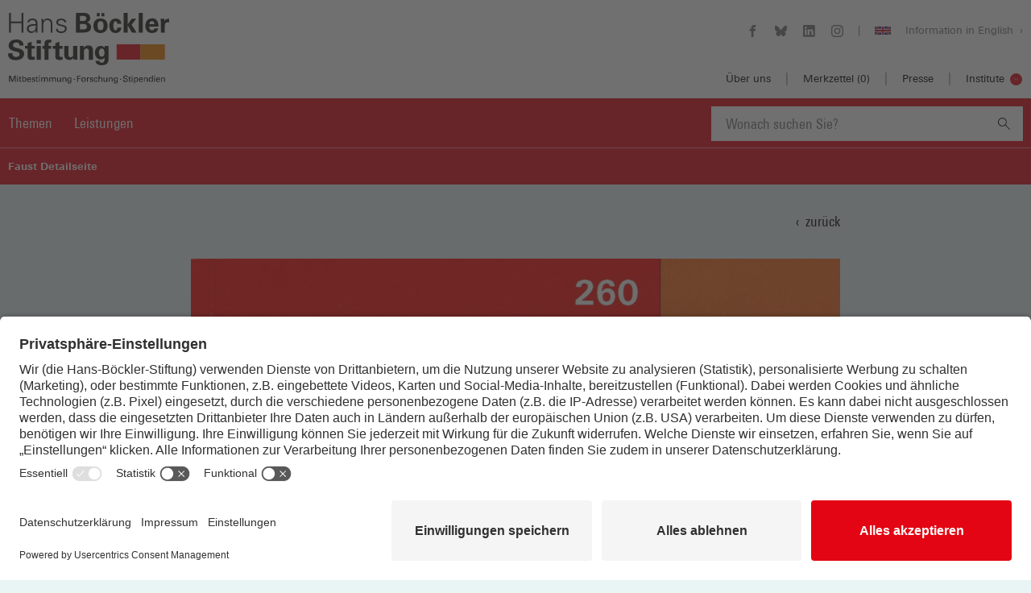

--- FILE ---
content_type: text/html;charset=UTF-8
request_url: https://www.boeckler.de/de/faust-detail.htm?produkt=HBS-004946
body_size: 71805
content:
<!doctype html>
      


      
<html lang="de">






    








          


<!--DEFAULT -->
   













	

    <head>

  
        
        
        <meta charset="utf-8">
    
            
                                    <title>
                    Entwicklung und Zukunft der Brauwirtschaft in Deutschland - Hans-Böckler-Stiftung
                    </title>
                			
          
          
          

			 <!-- Usercentrics CMP v2 Loader -->
<script id="usercentrics-cmp" 
        data-settings-id="rPkahKW6k" 
        src="https://app.usercentrics.eu/browser-ui/latest/bundle.js"></script>
  <script
    type="application/javascript"
    src="https://privacy-proxy.usercentrics.eu/latest/uc-block.bundle.js">
  </script> 
  <script>
    uc.blockElements({
        'nhLMP6qX': '.podigee-podcast-player-cont', // Podigee
        'X0wJtpzqX': '.hbs-flickr-teaser__placeholder', // Flickr
        'v9tJSJ08Y': '.tableauPlaceholder', // Tableau
        'z0xABC123': '.youtube-embed-wrapper' // YouTube – Platzhalter-ID anpassen
    });
  </script>

<link rel="stylesheet" href="https://static.boeckler.de/assets/css/layout.css"/>
			


          
    <meta name="viewport" content="width=device-width, initial-scale=1">
    <meta http-equiv="X-UA-Compatible" content="IE=edge">
    <meta name="format-detection" content="telephone=no">
    
                 
        		<meta name="description" content="Die Hans-Böckler-Stiftung ist das Mitbestimmungs-, Forschungs- und Studienförderungswerk des DGB. Sie ist in allen ihren Aufgabenfeldern der Mitbestimmung als Gestaltungsprinzip einer demokratischen Gesellschaft verpflichtet."/>
        		        		<meta name="keywords" content="Mitbestimmung, Wirtschaft, Arbeit, Soziales, Forschungsförderung, Studienförderung, Stipendium"/>
          


    

          
    
    
    


<meta property='og:description' content='Der Markt für Bierprodukte und die deutsche Brauwirtschaft sind geprägt von einem starken Preis- und Wettbewerbsdruck und einer seit Jahren anhaltenden Absatzkrise infolge eines rückläufigen Bierkonsums (pro Jahr 1-2%). Weder durch die Einführung neuer Bierprodukte noch durch den Export konnte der anhaltend sinkende Absatz bisher kompensiert werden. Die Überkapazitäten steigen, die Automatisierung schreitet voran und betriebliche Strukturanpassungsprozesse (u.a. durch Outsourcing) werden fortgeführt. Als Folge dieser Entwicklung wird sich auch der Arbeitsplatzabbau kontinuierlich fortsetzen. Im Vergleich zur gesamten Ernährungswirtschaft ist die Brauwirtschaft durch einen überdurchschnittlich hohen Anteil älterer Beschäftigter gekennzeichnet, die Verfügbarkeit an jungen Fachkräften sinkt.<BR>Der deutsche Biermarkt ist nach wie vor wenig konsolidiert. Sollte es allerdings mittel- bis langfristig zum Zusammenschluss großer Braukonzerne in Deutschland kommen und ein Prozess der Konsolidierung eingeleitet werden, wird dieses zur Schließung zahlreicher Produktionsstätten, einem erheblichen Abbau von Überkapazitäten und einem beschleunigten Personalabbau führen.'/>
<meta property='og:title' content='Entwicklung und Zukunft der Brauwirtschaft in Deutschland'/>
<meta property='og:type' content='article'/>
<meta property='og:url' content='https://www.boeckler.de/de/faust-detail.htm%3Fsync_id=HBS-004946'/>
<meta property='og:image' content='https://www.boeckler.de/download-proxy-for-faust/download-cover?url=http%3A%2F%2F217.89.182.78%3A451%2Fabfrage_bild.fau%3Fprj%3DHBS-Abfrage%26ab_dm%3DHBS_Publikationen%26ab_zeig%3D6108%26ab_bildnr%3D3%26ab_quali%3D'/>

<meta name="twitter:title" content="Entwicklung und Zukunft der Brauwirtschaft in Deutschland" />
<meta name="twitter:card" content="summary_large_image" />
<meta name="twitter:image" content="https://www.boeckler.de/data/HBS_Teaser_rdax_1536x1024.png" />
<script>
    window._ti = window._ti || {};

    window._ti['customParameter'] = {
        1: "Wirtschaft",
        2: "",
        3: "edition der Hans-Böckler-Stiftung",
        776: "Entwicklung und Zukunft der Brauwirtschaft in Deutschland"
    };
</script>
<!-- Google Tag Manager --> 
<script type="text/plain" data-usercentrics="Google Tag Manager">
(function(w,d,s,l,i){w[l]=w[l]||[];w[l].push({'gtm.start':
new Date().getTime(),event:'gtm.js'});var f=d.getElementsByTagName(s)[0],
j=d.createElement(s),dl=l!='dataLayer'?'&l='+l:'';j.async=true;j.src=
'https://www.googletagmanager.com/gtm.js?id='+i+dl;f.parentNode.insertBefore(j,f);
})(window,document,'script','dataLayer','GTM-T9WB6THN');</script>
<!-- End Google Tag Manager -->

          


    </head>
    <body>

      
        
        
        
        
        
        
        

        
        
        
        <!-- HEADER start -->        
        
                             

<header  class="hbs-header">
    <ul class="skip-links" id="skip">
        <li><a class="skip-links--link" href="#maincontent">Zum Hauptinhalt springen</a></li>
        <li><a class="skip-links--link" href="#mainnavigation">Zur Hauptnavigation springen</a></li>
        <li><a class="skip-links--link" href="#footer">Zum Footer springen</a></li>
    </ul>  
    <div class="hbs-container hbs-container--header">
        <div  class="hbs-header__logo">
            <h1  class="hbs-headline hbs-headline--1 hbs-headline--logo">
            <a href="https://www.boeckler.de/de/index.htm" aria-label="Zur Startseite der Hans-B&ouml;ckler-Stiftung" title="Zur Startseite der Hans-B&ouml;ckler-Stiftung">
            
            				<svg xmlns="http://www.w3.org/2000/svg" viewBox="0 0 200 88" class="hbs-logo" role="img">
    <path d="M189.657 24.38h4.96v-8.443c0-2.111.317-4.75 5.383-4.222V7.282c-4.01-.21-5.171 1.9-5.805 3.272l-.105-3.272h-4.644c.105.95.211 3.483.211 4.222zm-14.248-10.343c.106-2.005 1.055-3.8 3.166-3.8 2.955 0 2.955 3.061 2.955 3.8zm11.293 3.06a11.49 11.49 0 0 0-1.056-6.226 7.33 7.33 0 0 0-6.86-4.116 9.229 9.229 0 0 0-4.749 1.372c-2.85 2.005-3.588 5.277-3.588 8.02a8.964 8.964 0 0 0 2.216 6.65c1.794 1.9 4.538 2.11 6.016 2.11 2.533 0 4.75-.633 6.016-2.005a5.375 5.375 0 0 0 1.583-3.694h-4.539a2.702 2.702 0 0 1-2.955 2.322c-3.483 0-3.483-3.482-3.483-4.538h11.399zm-24.486 7.283h4.96V0h-4.96zm-18.786 0h4.96v-9.288l5.278 9.288h5.91l-6.227-9.71 5.805-7.388h-5.594l-5.171 7.177V0h-4.96v24.38zm-2.85-10.976c0-4.644-3.799-6.333-6.965-6.333-2.217 0-7.916 1.056-7.916 8.866a10.318 10.318 0 0 0 2.111 6.754 6.998 6.998 0 0 0 5.805 2.217 6.761 6.761 0 0 0 4.855-1.583 6.486 6.486 0 0 0 2.216-5.066h-4.96c-.211 3.06-1.795 3.271-2.322 3.271a2.006 2.006 0 0 1-1.372-.527c-1.161-1.267-1.267-4.328-1.267-5.277 0-1.9.317-5.383 2.639-5.383 1.9 0 2.11 2.533 2.216 3.166h4.96v-.105zm-30.395-9.182h3.483V.212h-3.483zm5.804 0h3.483V.212h-3.483zm-4.854 11.82c0-1.583 0-5.804 3.693-5.804 3.272 0 3.8 3.166 3.8 5.382 0 4.538-1.478 5.805-3.694 5.805-2.533.105-3.8-1.583-3.8-5.383zm-5.172 0c0 6.016 3.8 8.971 8.654 8.971 6.227 0 8.971-4.327 8.971-9.076s-2.638-8.971-8.865-8.971c-6.65 0-8.76 4.96-8.76 9.076zM89.288 13.72h2.955c2.533 0 5.593 0 5.593 3.483 0 3.272-2.744 3.272-5.066 3.272h-3.588V13.72zm0-9.92h3.588c1.689 0 4.327 0 4.327 3.06 0 3.166-2.744 3.166-4.221 3.166h-3.694zm-4.96 20.58h9.076c.95 0 4.221 0 6.121-.95a6.29 6.29 0 0 0 3.588-5.7 5.772 5.772 0 0 0-5.171-5.91v-.105a5.739 5.739 0 0 0 2.744-1.689 4.768 4.768 0 0 0 1.372-3.694 6.008 6.008 0 0 0-2.744-5.171C97.625 0 94.881 0 93.509 0h-9.076c-.106 0-.106 24.38-.106 24.38zm-24.38-12.665c0 3.166 2.743 3.905 5.382 4.538 2.744.634 5.382 1.056 5.382 3.483 0 2.322-2.216 3.377-4.432 3.377-2.322 0-4.539-.738-4.644-3.271H59.42c.105 3.694 3.482 5.171 6.332 5.171 3.588 0 7.071-1.688 7.071-5.488a4.086 4.086 0 0 0-2.85-3.905c-4.538-1.583-7.915-1.372-7.915-3.905 0-2.005 1.9-2.744 3.8-2.744 2.11 0 4.01.739 4.221 2.85h2.217c-.317-3.589-2.956-4.644-6.227-4.644-2.85-.211-6.122.95-6.122 4.538zM43.798 14.67c0-3.06 1.478-5.805 4.855-5.805 2.744 0 4.433 1.69 4.433 4.644v10.976h2.005V13.931c0-2.005-.422-6.86-6.015-6.86a5.788 5.788 0 0 0-5.277 3.06l-.106-.105-.106-2.533h-2.11c.105 1.161.21 2.533.21 3.8V24.38h2.006zm-9.393-.633c-2.427.105-5.382-.211-7.704.739a5.254 5.254 0 0 0-3.377 4.855c0 3.271 2.533 5.277 5.593 5.277a6.452 6.452 0 0 0 5.277-2.744l.106-.212h.105l.106 2.533h2.11c-.105-1.16-.21-2.533-.21-3.799v-8.021c.105-3.905-2.217-5.594-6.016-5.594-3.272 0-5.805 1.267-6.333 4.75h2.111c.317-2.322 2.005-2.956 4.116-2.956 2.428 0 3.8.845 4.01 3.694.106-.105.106 1.478.106 1.478zm-8.865 5.594c0-4.222 6.016-3.694 8.865-3.8.211 3.589-.633 7.177-5.066 7.177-2.005 0-3.8-1.055-3.8-3.377zM3.377 24.38V12.77h13.298v11.61h2.217V0h-2.217v10.66H3.377V0H1.161v24.38zM0 50.237c0 2.428.106 8.444 9.499 8.444 6.754 0 10.448-3.589 10.448-8.021 0-4.75-4.221-5.91-8.443-6.966-3.483-.844-5.383-1.267-5.383-3.588 0-2.006 1.583-3.378 4.01-3.378A3.666 3.666 0 0 1 14.143 40v.422h5.066a7.007 7.007 0 0 0-1.372-4.538c-1.794-2.322-4.854-2.85-7.387-2.85-6.86 0-9.71 3.589-9.71 7.6 0 4.22 3.166 6.015 9.076 7.387 3.167.739 4.644 1.161 4.644 3.272s-1.794 3.377-4.644 3.377c-4.538 0-4.432-3.483-4.432-4.644zm33.245 7.6a15.844 15.844 0 0 1-3.905.527c-5.066 0-5.066-3.166-5.066-4.644v-9.393h-3.271V40.95h3.271v-3.377l4.96-1.795v5.172h4.117v3.377h-4.116v7.705c0 1.583 0 2.533 2.322 2.533a9.08 9.08 0 0 0 1.688-.106zm2.217-19.842h5.382v-4.327h-5.382zm.105 20.158h5.066V40.95h-5.066zm9.605-13.615h-2.533V40.95h2.532v-2.322c0-3.06 1.056-5.488 5.91-5.488a24.013 24.013 0 0 1 2.745.211v3.483a3.59 3.59 0 0 0-1.056-.106c-2.533 0-2.533 1.372-2.533 2.217v2.005h3.167v3.588h-3.167v13.615h-4.96zm22.48 10.027a9.079 9.079 0 0 1-1.689.105c-2.216 0-2.216-.95-2.322-2.533v-7.704h4.116v-3.378h-4.116v-5.171l-4.96 1.794v3.377h-3.272v3.378h3.272v9.393c0 1.477 0 4.644 5.066 4.644a15.844 15.844 0 0 0 3.905-.528zm7.282-13.615v10.237c0 1.478 0 3.8 2.639 3.8 3.271 0 3.271-2.428 3.271-5.383V40.95h5.172v11.293c.105 3.694.105 4.116.105 4.538 0 .528.106.739.106 1.266h-4.855l-.211-2.321a5.499 5.499 0 0 1-5.066 2.744 6.46 6.46 0 0 1-5.172-2.322c-1.16-1.372-1.16-3.8-1.16-4.644V40.95zm14.248 17.203h5.066V48.127a3.952 3.952 0 0 1 .633-2.639 3.3 3.3 0 0 1 2.639-1.372 2.574 2.574 0 0 1 2.427 1.478 5.976 5.976 0 0 1 .317 1.9v10.659h5.171v-9.288c0-3.166-.105-4.116-.422-5.171a5.326 5.326 0 0 0-5.277-3.272 6.195 6.195 0 0 0-5.593 2.955l-.212-2.427h-4.854c.105 1.16.105 3.06.105 3.166zm35.673-17.098c-.106 1.372-.211 2.85-.211 4.222v12.665c0 6.332-5.277 6.966-8.549 6.966-2.427 0-7.282-.317-7.493-5.488h4.854a2.623 2.623 0 0 0 2.956 2.427 3.083 3.083 0 0 0 3.166-2.216 17.966 17.966 0 0 0 .21-4.116 5.346 5.346 0 0 1-4.643 2.321c-4.96 0-7.282-4.327-7.282-8.443 0-4.327 2.427-8.443 7.282-8.443a5.26 5.26 0 0 1 4.75 2.427l.21-2.322zM116.2 54.354c3.482 0 3.482-4.117 3.482-4.855 0-1.9-.422-5.277-3.377-5.277-1.9 0-3.483 1.477-3.483 5.171.106.844.106 4.96 3.378 4.96z" fill="#1d1d1b"/>
    <path d="M134.776 57.942h29.657V38.945h-29.657z" fill="#e20714"/>
    <path d="M164.433 57.942h30.29V38.945h-30.29z" fill="#ee7d00"/>
    <path d="M190.08 85.488h.949v-3.06a1.417 1.417 0 0 1 1.267-1.584h.21a1.473 1.473 0 0 1 .95.317 1.29 1.29 0 0 1 .317.95v3.377h1.055V81.9a1.759 1.759 0 0 0-1.688-1.794h-.211a1.63 1.63 0 0 0-1.689.95v-.845h-.95v.633l-.21 4.644zm-5.172-3.166a1.496 1.496 0 0 1 1.266-1.583h.211a1.226 1.226 0 0 1 1.267 1.583h-2.744zm3.8.633c0-.844.105-2.955-2.323-2.955a2.423 2.423 0 0 0-1.477.422 2.954 2.954 0 0 0-1.056 2.533c0 1.689.845 2.744 2.428 2.744a2.174 2.174 0 0 0 1.794-.739 1.512 1.512 0 0 0 .422-1.055h-.95a1.026 1.026 0 0 1-1.16 1.055c-1.056 0-1.584-.844-1.478-1.9l3.8-.105zm-7.283 2.533h.95v-5.277h-.95zm-.106-6.543h1.161v-1.056h-1.16zm-2.533 3.8c0 .421 0 2.11-1.583 2.11-1.266 0-1.477-1.056-1.477-2.005 0-.317 0-2.111 1.477-2.111a1.695 1.695 0 0 1 1.161.528 2.423 2.423 0 0 1 .422 1.477zm-.105-1.9a1.557 1.557 0 0 0-1.689-.845c-1.266 0-2.427.844-2.427 2.85 0 2.321 1.583 2.638 2.322 2.638a1.843 1.843 0 0 0 1.266-.422c.211-.106.317-.317.528-.528v.845h.95v-7.6h-.95v3.061zm-10.027 4.643h.95v-3.06a1.417 1.417 0 0 1 1.267-1.584h.21a1.473 1.473 0 0 1 .95.317 1.29 1.29 0 0 1 .317.95v3.377h1.056V81.9a1.759 1.759 0 0 0-1.689-1.794h-.211a1.63 1.63 0 0 0-1.689.95v-.845h-.95v5.277zm-5.171-3.166a1.496 1.496 0 0 1 1.266-1.583h.211a1.226 1.226 0 0 1 1.267 1.583h-2.744zm3.8.633c0-.844.105-2.955-2.323-2.955a2.423 2.423 0 0 0-1.477.422 2.954 2.954 0 0 0-1.056 2.533c0 1.689.845 2.744 2.428 2.744a2.174 2.174 0 0 0 1.794-.739 1.512 1.512 0 0 0 .422-1.055h-.95a1.026 1.026 0 0 1-1.16 1.055c-1.056 0-1.584-.844-1.478-1.9l3.8-.105zm-9.922 0c0-.422 0-2.11 1.584-2.11 1.16 0 1.477.95 1.477 1.9a3.097 3.097 0 0 1-.422 1.688 1.695 1.695 0 0 1-1.161.527c-1.372 0-1.477-1.372-1.477-2.005zm-.95 4.538h.95v-2.638a1.734 1.734 0 0 0 1.69.739c1.266 0 2.427-.845 2.427-2.85S160.422 80 159.26 80a2.074 2.074 0 0 0-1.794.95v-.844h-1.055zm-2.849-2.005h.95v-5.277h-.95zm-.106-6.543h1.161v-1.056h-1.16zm-4.116 1.9h.95v3.588c0 .844.422 1.16 1.372 1.16a2.324 2.324 0 0 0 .845-.105v-.739a1.148 1.148 0 0 0-.528.106c-.739 0-.739-.422-.739-.739V80.95h1.161v-.739h-1.16V78.84l-.95.317v1.055h-.95v.633zm-6.543 2.427a2.978 2.978 0 0 0 .422 1.583 2.896 2.896 0 0 0 2.427.844c2.006 0 3.061-1.055 3.061-2.322a1.597 1.597 0 0 0-.739-1.477 9.451 9.451 0 0 0-2.427-.845c-.95-.21-1.372-.422-1.372-1.16s.633-1.267 1.689-1.267c.738 0 1.583.211 1.583 1.16h1.055a1.843 1.843 0 0 0-.422-1.266 2.75 2.75 0 0 0-2.11-.738c-1.478 0-2.956.633-2.956 2.216a1.684 1.684 0 0 0 .844 1.478 7.005 7.005 0 0 0 2.111.633c1.056.21 1.794.422 1.794 1.266 0 .423-.21 1.372-1.794 1.372-1.794 0-1.794-.95-1.9-1.477zm-3.8-.211h1.161v-1.267h-1.16zm-5.382 1.583c-1.267 0-1.478-1.056-1.478-1.9 0-.633.211-1.9 1.478-1.9a2.213 2.213 0 0 1 1.16.423 1.843 1.843 0 0 1 .423 1.266c0 .95-.106 1.266-.317 1.478a1.824 1.824 0 0 1-1.266.633zm-2.217 1.266c0 .74.106 1.689 2.217 1.689a2.32 2.32 0 0 0 2.216-.95 5.3 5.3 0 0 0 .211-2.216V80.21h-.95v.739a2.203 2.203 0 0 0-1.688-.844 2.512 2.512 0 0 0-2.428 2.321v.317a2.947 2.947 0 0 0 .634 1.9 2.015 2.015 0 0 0 1.688.633 1.984 1.984 0 0 0 1.794-.844c0 1.477 0 2.427-1.372 2.427-.95 0-1.16-.422-1.266-1.055 0 .105-1.056.105-1.056.105zm-6.332-.422h.95v-3.06a1.417 1.417 0 0 1 1.266-1.584h.211a1.473 1.473 0 0 1 .95.317 1.29 1.29 0 0 1 .317.95v3.377h1.055V81.9a1.759 1.759 0 0 0-1.688-1.794h-.211a1.63 1.63 0 0 0-1.69.95v-.845h-.949v.633c-.211-.105-.211 4.644-.211 4.644zm-6.544-5.277V83.8a1.61 1.61 0 0 0 1.584 1.794h.316a1.63 1.63 0 0 0 1.689-.95v.95h1.055V80.21h-1.055v2.955a1.419 1.419 0 0 1-.211.95 1.504 1.504 0 0 1-1.267.633c-1.055 0-1.16-.633-1.16-1.16V80.21zm-6.226 5.277h1.055v-2.85a2.272 2.272 0 0 1 .211-1.16 1.464 1.464 0 0 1 1.267-.74c1.16 0 1.16 1.056 1.16 1.478v3.167h1.056V82.11a2.677 2.677 0 0 0-.211-1.267 2.05 2.05 0 0 0-1.689-.844 1.917 1.917 0 0 0-1.688.844v-3.06H112.4l-.105 7.704zm-1.161-3.588a2.213 2.213 0 0 0-.423-1.161 2.397 2.397 0 0 0-1.688-.633c-1.056 0-2.428.633-2.428 2.85a2.707 2.707 0 0 0 .634 2.004 2.546 2.546 0 0 0 1.794.74 1.94 1.94 0 0 0 2.11-1.9h-1.055a1.085 1.085 0 0 1-1.055 1.16h-.106c-1.055 0-1.372-1.055-1.372-2.11 0-.423 0-2.006 1.372-2.006a1.058 1.058 0 0 1 1.056 1.056v.105a4.733 4.733 0 0 1 1.16-.105zm-9.71 2.005c0 1.266.95 1.689 2.11 1.689a4.235 4.235 0 0 0 1.584-.317 1.804 1.804 0 0 0 .739-1.372 1.146 1.146 0 0 0-.423-.95c-.316-.316-.633-.422-2.11-.739-.317-.105-.74-.21-.74-.633 0-.739.95-.739 1.056-.739.317 0 1.056.106 1.056.845h1.055a1.796 1.796 0 0 0-.106-.74 1.943 1.943 0 0 0-1.9-.843c-1.266 0-2.11.633-2.11 1.583 0 1.055.95 1.372 2.005 1.583.845.21 1.161.316 1.161.844 0 .211-.105.317-.211.528a1.064 1.064 0 0 1-.95.316c-.95 0-1.16-.527-1.16-.95zm-3.483 1.583h1.055v-2.85c0-.95.317-1.583 1.478-1.583h.528v-.95h-.74a1.254 1.254 0 0 0-1.266 1.056v-1.055h-1.055c0 .316.106.738.106 1.055zm-5.805-2.638c0-1.689 1.056-2.006 1.689-2.006.95 0 1.583.74 1.583 2.006 0 1.583-.844 2.11-1.583 2.11-1.267-.105-1.689-1.055-1.689-2.11zm-1.055 0a2.497 2.497 0 0 0 2.216 2.744h.422a2.597 2.597 0 0 0 2.744-2.428v-.422A2.497 2.497 0 0 0 94.248 80h-.422a2.589 2.589 0 0 0-2.744 2.427zm-5.383 2.638h1.056v-3.483h3.271v-.844h-3.271v-2.322h3.482v-.844H85.7zm-4.221-2.427h1.16v-1.267h-1.16zm-5.383 1.583c-1.266 0-1.478-1.056-1.478-1.9 0-.633.211-1.9 1.478-1.9a2.213 2.213 0 0 1 1.16.422 1.843 1.843 0 0 1 .423 1.267c0 .95-.105 1.266-.317 1.478a1.824 1.824 0 0 1-1.266.633zm-2.216 1.266c0 .74.105 1.689 2.216 1.689a2.32 2.32 0 0 0 2.216-.95 5.3 5.3 0 0 0 .211-2.216V80.21h-.95v.739a2.203 2.203 0 0 0-1.688-.844 2.512 2.512 0 0 0-2.428 2.321v.317a2.947 2.947 0 0 0 .634 1.9 2.015 2.015 0 0 0 1.688.633 1.984 1.984 0 0 0 1.795-.844c0 1.477 0 2.427-1.372 2.427-.95 0-1.161-.422-1.267-1.055H73.88zm-6.333-.422h1.056v-3.06a1.417 1.417 0 0 1 1.266-1.584h.211a1.473 1.473 0 0 1 .95.317 1.29 1.29 0 0 1 .317.95v3.377H72.4V81.9a1.759 1.759 0 0 0-1.689-1.794h-.21a1.63 1.63 0 0 0-1.69.95v-.845h-1.266zm-6.543-5.277V83.8a1.61 1.61 0 0 0 1.583 1.795h.316a1.63 1.63 0 0 0 1.689-.95v.95h1.055V80.21h-1.055v2.955a1.419 1.419 0 0 1-.211.95 1.504 1.504 0 0 1-1.267.633c-1.055 0-1.16-.633-1.16-1.16V80.21zm-9.816 5.277h1.056v-2.955a1.736 1.736 0 0 1 .21-1.055 1.834 1.834 0 0 1 1.162-.634 1.074 1.074 0 0 1 1.16.95v3.694h1.056v-2.955a4.489 4.489 0 0 1 .211-1.161 1.695 1.695 0 0 1 1.161-.528 1.355 1.355 0 0 1 1.056.423 1.988 1.988 0 0 1 .21.844v3.377h1.056V81.9a1.773 1.773 0 0 0-1.689-1.9h-.316a1.955 1.955 0 0 0-1.794.95 2.07 2.07 0 0 0-3.483 0v-.739h-1.056zm-9.92 0h1.055v-2.955a1.736 1.736 0 0 1 .211-1.055 1.458 1.458 0 0 1 1.16-.634 1.074 1.074 0 0 1 1.162.95v3.694h1.055v-2.955a4.489 4.489 0 0 1 .211-1.161 1.512 1.512 0 0 1 1.161-.528 1.355 1.355 0 0 1 1.056.423 1.988 1.988 0 0 1 .21.844v3.377h1.056V81.9a1.773 1.773 0 0 0-1.688-1.9h-.317a1.955 1.955 0 0 0-1.794.95 2.07 2.07 0 0 0-3.483 0v-.739h-1.056zm-2.85 0h.95v-5.277h-.95zm-.106-6.543h1.161v-1.056h-1.16zm-4.116 1.9h.95v3.588c0 .844.422 1.16 1.372 1.16a2.324 2.324 0 0 0 .844-.105v-.739a1.148 1.148 0 0 0-.527.106c-.739 0-.739-.422-.739-.739V80.95h1.16v-.739h-1.16V78.84l-.95.317v1.055h-.95zm-4.855 3.06c0 1.266.95 1.689 2.111 1.689a4.235 4.235 0 0 0 1.583-.317 1.804 1.804 0 0 0 .74-1.372 1.146 1.146 0 0 0-.423-.95c-.317-.316-.633-.422-2.11-.739-.318-.105-.74-.21-.74-.633 0-.739.95-.739 1.056-.739.316 0 1.055.106 1.055.845h1.056a1.796 1.796 0 0 0-.106-.74 1.943 1.943 0 0 0-1.9-.843c-1.266 0-2.11.633-2.11 1.583 0 1.055.95 1.372 2.005 1.583.844.21 1.16.316 1.16.844 0 .211-.105.317-.21.528a1.064 1.064 0 0 1-.95.316c-.95 0-1.161-.527-1.161-.95zm-4.749-1.583a1.496 1.496 0 0 1 1.266-1.583h.212a1.226 1.226 0 0 1 1.266 1.583zm3.8.633c0-.844.105-2.955-2.322-2.955a2.423 2.423 0 0 0-1.478.422 2.954 2.954 0 0 0-1.055 2.533c0 1.689.844 2.744 2.427 2.744a2.174 2.174 0 0 0 1.794-.739 1.512 1.512 0 0 0 .422-1.055h-.95a1.026 1.026 0 0 1-1.16 1.055c-1.056 0-1.584-.844-1.478-1.9zm-6.755-.21c0 .843-.317 2.004-1.583 2.004-1.478 0-1.478-1.688-1.478-2.005s0-2.11 1.583-2.11c1.372.105 1.478 1.582 1.478 2.11zm-3.06-4.856h-.95v7.6h.95v-.845a1.272 1.272 0 0 0 .527.527 2.128 2.128 0 0 0 1.16.317 2.257 2.257 0 0 0 1.9-.95 3.06 3.06 0 0 0 .528-1.9 2.707 2.707 0 0 0-.633-2.005A2.015 2.015 0 0 0 20.369 80a1.864 1.864 0 0 0-1.794.95zm-5.278 2.955h.95v3.589c0 .844.422 1.16 1.372 1.16a2.324 2.324 0 0 0 .844-.105v-.739a4.571 4.571 0 0 1-.527.106c-.74 0-.74-.422-.74-.739V80.95h1.162v-.739h-1.161V78.84l-.95.317v1.055h-.95zm-2.005 4.644h.95v-5.277h-.95zm-.106-6.543h1.161v-1.056h-1.16zm-9.815 6.543h1.055v-6.86l2.428 6.86H5.91l2.533-6.86v6.86H9.5V77.89H7.704l-2.216 6.227-2.216-6.227h-1.9z"/>
</svg>                                     
            </a>
            </h1>
        </div>
                                <!-- SOCIALNAVIGATION start -->
        <nav class="hbs-navigation hbs-navigation--social" aria-label="Social Media Navigation">
            
                
                        <a href="https://www.facebook.com/hans.boeckler.stiftung" target="_blank" class="hbs-navigation__link hbs-navigation__link--icon" title="Hans-B&ouml;ckler-Stiftung auf Facebook">
                <svg version="1.1" xmlns="http://www.w3.org/2000/svg" viewBox="0 0 32 32" class="hbs-icon hbs-icon--facebook" role="img">
    <path d="M19 6h5v-6h-5c-3.86 0-7 3.14-7 7v3h-4v6h4v16h6v-16h5l1-6h-6v-3c0-0.542 0.458-1 1-1z"></path>
</svg>            </a>
                        
                
                        <a href="https://bsky.app/profile/boeckler-stiftung.bsky.social" target="_blank" class="hbs-navigation__link hbs-navigation__link--icon" title="Hans-B&ouml;ckler-Stiftung auf Bluesky">
                <svg role="img" viewBox="0 0 32 32" xmlns="http://www.w3.org/2000/svg"
    class="hbs-icon hbs-icon--bluesky" height="32" width="32">
    <path
        d="M16 14.4c-1.4493333333333331 -2.818666666666666 -5.394666666666667 -8.070666666666666 -9.064 -10.66C3.421333333333333 1.2586666666666666 2.0813333333333333 1.688 1.2026666666666666 2.0866666666666664 0.18533333333333335 2.5439999999999996 0 4.1066666666666665 0 5.023999999999999c0 0.9199999999999999 0.504 7.533333333333333 0.832 8.638666666666666 1.0866666666666664 3.648 4.950666666666667 4.88 8.510666666666665 4.485333333333333 0.18133333333333335 -0.026666666666666665 0.3666666666666667 -0.052 0.5533333333333332 -0.07466666666666666 -0.184 0.02933333333333333 -0.368 0.05333333333333333 -0.5533333333333332 0.07466666666666666 -5.215999999999999 0.7733333333333332 -9.849333333333332 2.673333333333333 -3.7733333333333334 9.437333333333333 6.683999999999999 6.92 9.16 -1.484 10.430666666666667 -5.744 1.2706666666666666 4.26 2.733333333333333 12.361333333333334 10.310666666666666 5.744 5.689333333333334 -5.744 1.5626666666666664 -8.664 -3.6533333333333333 -9.437333333333333a11.654666666666666 11.654666666666666 0 0 1 -0.5533333333333332 -0.07466666666666666c0.18666666666666668 0.02266666666666667 0.372 0.047999999999999994 0.5533333333333332 0.07466666666666666 3.5599999999999996 0.39599999999999996 7.4239999999999995 -0.8373333333333333 8.510666666666665 -4.485333333333333 0.32799999999999996 -1.1039999999999999 0.832 -7.72 0.832 -8.637333333333332 0 -0.9199999999999999 -0.18533333333333335 -2.481333333333333 -1.2026666666666666 -2.941333333333333 -0.8786666666666667 -0.3973333333333333 -2.2186666666666666 -0.8266666666666667 -5.7333333333333325 1.6533333333333333C21.394666666666666 6.330666666666667 17.449333333333332 11.582666666666665 16 14.4Z"
        stroke-width="1.3333">
    </path>
</svg>            </a>
                        
                
                        <a href="https://www.linkedin.com/company/boeckler" target="_blank" class="hbs-navigation__link hbs-navigation__link--icon" title="Hans-B&ouml;ckler-Stiftung auf Linkedin">
                <svg xmlns="http://www.w3.org/2000/svg" width="66" height="66" viewBox="0 0 66 66" class="hbs-icon hbs-icon--linkedin">
  <path
    d="M55.572,55.473h-9.6V40.439c0-3.585-0.064-8.2-4.993-8.2c-5,0-5.765,3.906-5.765,7.939v15.294h-9.6V24.556h9.216v4.225
	h0.129c1.879-3.213,5.373-5.132,9.093-4.994c9.73,0,11.524,6.4,11.524,14.726L55.572,55.473z M14.782,20.33
	c-3.077,0.001-5.571-2.493-5.572-5.57s2.493-5.571,5.57-5.572c3.077-0.001,5.571,2.493,5.572,5.57S17.859,20.329,14.782,20.33
	L14.782,20.33 M19.582,55.473h-9.61V24.556h9.61V55.473z M60.358,0.273H5.148c-2.609-0.029-4.749,2.061-4.781,4.67v55.439
	c0.031,2.611,2.17,4.703,4.781,4.675h55.21c2.616,0.033,4.764-2.059,4.8-4.675V4.939c-0.037-2.614-2.185-4.704-4.8-4.67" />
</svg>            </a>
                        
                
                        <a href="https://www.instagram.com/boeckler_stiftung/" target="_blank" class="hbs-navigation__link hbs-navigation__link--icon" title="Hans-B&ouml;ckler-Stiftung auf Instagram">
                <svg version="1.1" xmlns="http://www.w3.org/2000/svg" viewBox="0 0 32 32" class="hbs-icon hbs-icon--instagram" role="img">
    <path d="M16 2.881c4.275 0 4.781 0.019 6.462 0.094 1.563 0.069 2.406 0.331 2.969 0.55 0.744 0.288 1.281 0.638 1.837 1.194 0.563 0.563 0.906 1.094 1.2 1.838 0.219 0.563 0.481 1.412 0.55 2.969 0.075 1.688 0.094 2.194 0.094 6.463s-0.019 4.781-0.094 6.463c-0.069 1.563-0.331 2.406-0.55 2.969-0.288 0.744-0.637 1.281-1.194 1.837-0.563 0.563-1.094 0.906-1.837 1.2-0.563 0.219-1.413 0.481-2.969 0.55-1.688 0.075-2.194 0.094-6.463 0.094s-4.781-0.019-6.463-0.094c-1.563-0.069-2.406-0.331-2.969-0.55-0.744-0.288-1.281-0.637-1.838-1.194-0.563-0.563-0.906-1.094-1.2-1.837-0.219-0.563-0.481-1.413-0.55-2.969-0.075-1.688-0.094-2.194-0.094-6.463s0.019-4.781 0.094-6.463c0.069-1.563 0.331-2.406 0.55-2.969 0.288-0.744 0.638-1.281 1.194-1.838 0.563-0.563 1.094-0.906 1.838-1.2 0.563-0.219 1.412-0.481 2.969-0.55 1.681-0.075 2.188-0.094 6.463-0.094zM16 0c-4.344 0-4.887 0.019-6.594 0.094-1.7 0.075-2.869 0.35-3.881 0.744-1.056 0.412-1.95 0.956-2.837 1.85-0.894 0.888-1.438 1.781-1.85 2.831-0.394 1.019-0.669 2.181-0.744 3.881-0.075 1.713-0.094 2.256-0.094 6.6s0.019 4.887 0.094 6.594c0.075 1.7 0.35 2.869 0.744 3.881 0.413 1.056 0.956 1.95 1.85 2.837 0.887 0.887 1.781 1.438 2.831 1.844 1.019 0.394 2.181 0.669 3.881 0.744 1.706 0.075 2.25 0.094 6.594 0.094s4.888-0.019 6.594-0.094c1.7-0.075 2.869-0.35 3.881-0.744 1.050-0.406 1.944-0.956 2.831-1.844s1.438-1.781 1.844-2.831c0.394-1.019 0.669-2.181 0.744-3.881 0.075-1.706 0.094-2.25 0.094-6.594s-0.019-4.887-0.094-6.594c-0.075-1.7-0.35-2.869-0.744-3.881-0.394-1.063-0.938-1.956-1.831-2.844-0.887-0.887-1.781-1.438-2.831-1.844-1.019-0.394-2.181-0.669-3.881-0.744-1.712-0.081-2.256-0.1-6.6-0.1v0z"></path>
    <path d="M16 7.781c-4.537 0-8.219 3.681-8.219 8.219s3.681 8.219 8.219 8.219 8.219-3.681 8.219-8.219c0-4.537-3.681-8.219-8.219-8.219zM16 21.331c-2.944 0-5.331-2.387-5.331-5.331s2.387-5.331 5.331-5.331c2.944 0 5.331 2.387 5.331 5.331s-2.387 5.331-5.331 5.331z"></path>
    <path d="M26.462 7.456c0 1.060-0.859 1.919-1.919 1.919s-1.919-0.859-1.919-1.919c0-1.060 0.859-1.919 1.919-1.919s1.919 0.859 1.919 1.919z"></path>
</svg>            </a>
                                    
            <a href="https://www.boeckler.de/en/index.htm" class="hbs-navigation__link hbs-navigation__link--icon hbs-navigation__link--language hbs-textlink hbs-textlink--arrow-right-after" title="Visit our english website" target="_blank">
                <svg version="1.1" xmlns="http://www.w3.org/2000/svg" viewBox="0 0 60 30" class="hbs-icon hbs-icon--union-jack" role="img">
    <clipPath>
        <path d="M30,15 h30 v15 z v15 h-30 z h-30 v-15 z v-15 h30 z"/>
    </clipPath>
    <path d="M0,0 v30 h60 v-30 z" fill="#00247d"/>
    <path d="M0,0 L60,30 M60,0 L0,30" stroke="#fff" stroke-width="6"/>
    <path d="M0,0 L60,30 M60,0 L0,30" clip-path="url(#t)" stroke="#cf142b" stroke-width="4"/>
    <path d="M30,0 v30 M0,15 h60" stroke="#fff" stroke-width="10"/>
    <path d="M30,0 v30 M0,15 h60" stroke="#cf142b" stroke-width="6"/>
</svg>                <span>Information in English</span>
            </a>
        </nav>
        <!-- SOCIALNAVIGATION end-->
        

        <!-- HEADER METANAVIGATION start -->
        <nav class="hbs-navigation hbs-navigation--headermeta js-hbs-navigation--headermeta" aria-label="Header Metanavigation">
            <ul  class="hbs-navigation__list">
                                
                    
                                            <li class="hbs-navigation__listitem">
                            <a href="https://www.boeckler.de/de/stiftung.htm" class="hbs-navigation__link" title="">&Uuml;ber uns</a>
                        </li>
                                    
                    
                                            <li class="hbs-navigation__listitem">
                            <a href="https://www.boeckler.de/de/merkzettel.htm" class="hbs-navigation__link" title="Ihr Merkzettel">Merkzettel (<span class="js-hbs-favorite-count" data-fav-info-url="/de/AJIF/fav-info.htm">0</span>)</a>
                        </li>
                                    
                    
                                            <li class="hbs-navigation__listitem">
                            <a href="https://www.boeckler.de/de/presse.htm" class="hbs-navigation__link" title="Presseinformationen">Presse</a>
                        </li>
                                        
                                                <li class="hbs-navigation__listitem">
                    <button class="hbs-navigation__cursor hbs-navigation__link hbs-navigation__link--flyout js-hbs-navigation__link--flyout" title="Institute" aria-label="Institute" data-control-focus-mode="true" aria-expanded="false" aria-haspopup="menu" aria-controls="hbs-institutes-flyout">Institute</button>
                    <div class="hbs-institutes-flyout" aria-hidden="true" tabindex="-1">
                        <!-- INSTITUTES LIST start -->
                        <ul class="hbs-institutes-list hbs-institutes-list--with-title hbs-institutes-list--header">
                            
                             
                            <li class="hbs-institutes-list__listitem">
                                <a hidden="true" href="https://www.wsi.de/de/index.htm"  class="hbs-institutes-list__link">
                                    <span class="hbs-institutes-list__logo">
                                        <svg xmlns="http://www.w3.org/2000/svg" viewBox="0 0 70 50" class="hbs-institute-logo hbs-institute-logo--wsi" role="img">
    <path d="M8.945 33.378l-.01-.516h-.504c.016.176.027.362.027.543v2.129h.503v-1.421c0-.458.138-.809.726-.809a1.086 1.086 0 0 1 .143.005.44.44 0 0 1 .096.021v-.489a1.569 1.569 0 0 0-.345.01.72.72 0 0 0-.636.527zM11.228 35.57a2.479 2.479 0 0 0 .413-.031v-.389a1.098 1.098 0 0 1-.238.027c-.355 0-.355-.224-.355-.357V33.22h.593v-.367h-.593v-.719l-.493.16v.559h-.471v.367h.471V35c0 .437.218.57.673.57zM13.845 35.427a.812.812 0 0 0 .36-.676.663.663 0 0 0-.201-.495c-.16-.149-.318-.192-1.055-.367-.137-.037-.376-.096-.376-.34 0-.384.466-.384.54-.384.18 0 .53.032.514.436h.51a.847.847 0 0 0-.07-.387 1.071 1.071 0 0 0-.959-.416c-.614 0-1.038.32-1.038.809 0 .559.466.67 1.023.798.397.09.582.139.582.4a.42.42 0 0 1-.084.25.542.542 0 0 1-.467.17c-.482 0-.588-.283-.582-.484h-.525c-.006.643.498.866 1.038.866a1.489 1.489 0 0 0 .79-.18zM15.889 33.16a.526.526 0 0 1 .53.56h.503a.928.928 0 0 0-.222-.597 1.077 1.077 0 0 0-.816-.33c-.53 0-1.208.33-1.208 1.442a1.451 1.451 0 0 0 .318 1.022 1.197 1.197 0 0 0 .874.346 1.007 1.007 0 0 0 1.075-.958h-.503a.555.555 0 0 1-.578.58c-.53 0-.662-.511-.662-1.059 0-.203 0-1.005.689-1.005zM19.337 33.953v1.58h.509v-1.67a1.295 1.295 0 0 0-.09-.623.912.912 0 0 0-.837-.426.97.97 0 0 0-.864.442v-1.559h-.503v3.836h.503v-1.415a1.274 1.274 0 0 1 .085-.564.686.686 0 0 1 .625-.356c.572 0 .572.516.572.755zM21.07 34.049a.88.88 0 0 0-.467.782c0 .442.328.788.938.788a.86.86 0 0 0 .82-.485 1.446 1.446 0 0 0 .048.4h.45a6.176 6.176 0 0 1-.042-.671l.021-1.278a.788.788 0 0 0-.09-.409 1.067 1.067 0 0 0-.942-.394 1.197 1.197 0 0 0-.859.288.852.852 0 0 0-.185.505h.498c.005-.106.032-.452.535-.452a.608.608 0 0 1 .46.175c.096.118.096.261.096.591a4.537 4.537 0 0 0-.36-.016 2.068 2.068 0 0 0-.922.176zm1.281.186a1.266 1.266 0 0 1-.127.703.638.638 0 0 1-.567.287c-.445 0-.55-.293-.55-.463 0-.543.757-.543.958-.543a2.19 2.19 0 0 1 .286.016zM24.369 35.533v-2.309h.62v-.362h-.62v-.42c0-.186 0-.388.402-.388.1 0 .207.005.292.01v-.4a2.87 2.87 0 0 0-.408-.037.742.742 0 0 0-.668.293 1.055 1.055 0 0 0-.111.638v.304h-.524v.362h.524v2.31zM26.053 34.82V33.22h.593v-.367h-.593v-.719l-.493.16v.559h-.471v.367h.471V35c0 .436.218.57.673.57a2.48 2.48 0 0 0 .414-.032v-.389a1.098 1.098 0 0 1-.239.027c-.355 0-.355-.224-.355-.357zM28.85 35.427a.811.811 0 0 0 .36-.676.663.663 0 0 0-.201-.495c-.16-.149-.318-.192-1.055-.367-.137-.037-.376-.096-.376-.34 0-.384.467-.384.54-.384.18 0 .53.032.515.436h.508a.85.85 0 0 0-.068-.387 1.072 1.072 0 0 0-.96-.416c-.614 0-1.038.32-1.038.809 0 .559.466.67 1.023.798.397.09.582.139.582.4a.419.419 0 0 1-.085.25.541.541 0 0 1-.466.17c-.482 0-.588-.283-.583-.484h-.524c-.005.643.498.866 1.039.866a1.488 1.488 0 0 0 .789-.18zM29.665 33.932h1.33v.405h-1.33zM35.418 32.863h-.514v1.51a.867.867 0 0 1-.111.5.718.718 0 0 1-.625.299c-.51 0-.567-.33-.567-.59v-1.72h-.51v1.794a.853.853 0 0 0 .965.904.832.832 0 0 0 .848-.484l.01.458h.52c-.006-.15-.016-.447-.016-.5zM37.589 33.197a.68.68 0 0 1 .471.181.604.604 0 0 1 .144.458v1.697h.508V33.72a.888.888 0 0 0-.964-.91.868.868 0 0 0-.853.484l-.005-.43h-.498l.005.308v2.362h.498v-1.538a.708.708 0 0 1 .694-.798zM41.461 31.697v1.527a.856.856 0 0 0-.827-.452c-.625 0-1.202.442-1.202 1.458 0 1.17.79 1.357 1.144 1.357a1.2 1.2 0 0 0 .657-.197.758.758 0 0 0 .239-.282l.01.425h.498a9.234 9.234 0 0 1-.02-.425v-3.411zm-.768 3.538c-.609 0-.731-.548-.731-1.021 0-.181 0-1.07.731-1.07a.72.72 0 0 1 .583.272 1.148 1.148 0 0 1 .201.744c0 .208 0 1.075-.784 1.075zM47.075 34.427a.883.883 0 0 0-.381-.766 3.606 3.606 0 0 0-1.235-.405c-.466-.111-.688-.229-.688-.57 0-.382.317-.622.847-.622.377 0 .78.107.806.585h.55a.988.988 0 0 0-.232-.654 1.49 1.49 0 0 0-1.076-.378c-.72 0-1.457.34-1.457 1.123a.869.869 0 0 0 .398.756 3.407 3.407 0 0 0 1.038.34c.535.133.88.218.88.65 0 .19-.101.685-.896.685-.88 0-.911-.495-.922-.76h-.551a1.204 1.204 0 0 0 .222.777 1.535 1.535 0 0 0 1.187.436c.98 0 1.51-.516 1.51-1.197zM49.014 32.793a1.291 1.291 0 0 0-1.351 1.437 1.256 1.256 0 0 0 1.308 1.394 1.3 1.3 0 0 0 1.346-1.431 1.258 1.258 0 0 0-1.303-1.4zm-.032 2.459c-.567 0-.8-.506-.8-1.054 0-.836.514-1.038.832-1.038.466 0 .773.352.773 1.017 0 .803-.43 1.075-.805 1.075zM52.774 35.145h-1.467l1.467-1.857v-.425h-1.912v.377h1.345l-1.42 1.777v.516h1.987v-.388zM53.399 31.702h.599v.548h-.599zM53.451 32.863h.498v2.671h-.498zM56.97 33.586a.792.792 0 0 0-.09-.41 1.068 1.068 0 0 0-.944-.394 1.197 1.197 0 0 0-.858.288.85.85 0 0 0-.186.505h.498c.006-.106.032-.452.535-.452a.61.61 0 0 1 .461.175c.096.118.096.262.096.591a4.542 4.542 0 0 0-.36-.016 2.066 2.066 0 0 0-.922.176.88.88 0 0 0-.467.782c0 .442.329.788.938.788a.86.86 0 0 0 .821-.485 1.437 1.437 0 0 0 .048.4h.45a6.109 6.109 0 0 1-.042-.671zm-.615 1.352a.639.639 0 0 1-.567.287c-.445 0-.551-.293-.551-.463 0-.543.758-.543.959-.543a2.193 2.193 0 0 1 .286.016 1.264 1.264 0 0 1-.127.703zM57.874 31.697h.498v3.836h-.498zM59.092 33.932h1.33v.405h-1.33zM8.24 39.932c-.137-.037-.375-.096-.375-.34 0-.384.466-.384.54-.384.18 0 .53.032.514.436h.509a.85.85 0 0 0-.07-.387 1.073 1.073 0 0 0-.958-.416c-.615 0-1.038.32-1.038.809 0 .559.466.67 1.022.798.397.09.583.138.583.4a.419.419 0 0 1-.085.25.541.541 0 0 1-.466.17c-.482 0-.588-.283-.583-.485h-.524c-.006.644.497.867 1.038.867a1.488 1.488 0 0 0 .79-.18.812.812 0 0 0 .36-.677.663.663 0 0 0-.202-.494c-.159-.15-.318-.192-1.054-.367zM10.889 39.932c-.138-.037-.376-.096-.376-.34 0-.384.466-.384.54-.384.18 0 .53.032.514.436h.509a.85.85 0 0 0-.069-.387 1.072 1.072 0 0 0-.959-.416c-.614 0-1.038.32-1.038.809 0 .559.466.67 1.022.798.398.09.583.138.583.4a.419.419 0 0 1-.085.25.542.542 0 0 1-.466.17c-.482 0-.588-.283-.583-.485h-.524c-.006.644.498.867 1.038.867a1.487 1.487 0 0 0 .79-.18.812.812 0 0 0 .36-.677.664.664 0 0 0-.202-.494c-.159-.15-.318-.192-1.054-.367zM13.903 38.837a1.271 1.271 0 0 0-.726.196 1.383 1.383 0 0 0-.524 1.256c0 .846.397 1.368 1.234 1.368a1.15 1.15 0 0 0 .917-.357.909.909 0 0 0 .228-.56h-.498a.58.58 0 0 1-.626.555c-.545 0-.773-.41-.762-.964h1.912c.01-.436.037-1.494-1.155-1.494zm-.736 1.143a.715.715 0 0 1 .725-.788c.615 0 .662.533.657.788zM17.155 38.852a.868.868 0 0 0-.853.484l-.005-.43H15.8l.005.308v2.362h.498v-1.538a.708.708 0 0 1 .694-.798.682.682 0 0 1 .472.181.606.606 0 0 1 .143.458v1.697h.508v-1.814a.888.888 0 0 0-.964-.91zM19.718 39.932c-.137-.037-.376-.096-.376-.34 0-.384.466-.384.54-.384.18 0 .53.032.514.436h.51a.85.85 0 0 0-.07-.387 1.072 1.072 0 0 0-.959-.416c-.614 0-1.038.32-1.038.809 0 .559.466.67 1.023.798.397.09.582.138.582.4a.42.42 0 0 1-.085.25.541.541 0 0 1-.466.17c-.482 0-.588-.283-.583-.485h-.524c-.005.644.498.867 1.038.867a1.488 1.488 0 0 0 .79-.18.812.812 0 0 0 .36-.677.663.663 0 0 0-.201-.494c-.16-.15-.318-.192-1.055-.367zM22.632 41.268c-.53 0-.663-.511-.663-1.059 0-.203 0-1.006.69-1.006a.526.526 0 0 1 .53.559h.503a.928.928 0 0 0-.223-.596 1.076 1.076 0 0 0-.816-.33c-.53 0-1.208.33-1.208 1.442a1.45 1.45 0 0 0 .318 1.022 1.196 1.196 0 0 0 .874.346 1.007 1.007 0 0 0 1.076-.959h-.504a.554.554 0 0 1-.577.58zM25.688 38.858a.971.971 0 0 0-.864.44V37.74h-.503v3.836h.503v-1.415a1.27 1.27 0 0 1 .085-.564.686.686 0 0 1 .625-.356c.572 0 .572.516.572.755v1.58h.51v-1.67a1.293 1.293 0 0 0-.091-.623.911.911 0 0 0-.837-.425zM29.607 39.628a.79.79 0 0 0-.09-.409 1.067 1.067 0 0 0-.943-.394 1.196 1.196 0 0 0-.858.288.85.85 0 0 0-.185.505h.498c.005-.106.032-.452.535-.452a.609.609 0 0 1 .46.175c.096.118.096.261.096.591-.154-.01-.233-.016-.36-.016a2.07 2.07 0 0 0-.922.176.88.88 0 0 0-.466.782c0 .442.328.788.937.788a.86.86 0 0 0 .822-.485 1.456 1.456 0 0 0 .047.4h.45a6.22 6.22 0 0 1-.042-.671zm-.614 1.353a.638.638 0 0 1-.567.287c-.445 0-.55-.292-.55-.463 0-.543.757-.543.958-.543a2.194 2.194 0 0 1 .286.016 1.26 1.26 0 0 1-.127.703zM31.54 38.096c.101 0 .207.006.291.011v-.4a2.864 2.864 0 0 0-.407-.037.743.743 0 0 0-.668.293 1.06 1.06 0 0 0-.11.638v.304h-.526v.362h.525v2.31h.493v-2.31h.62v-.362h-.62v-.42c0-.187 0-.389.402-.389zM32.997 40.863v-1.601h.593v-.367h-.593v-.719l-.493.16v.559h-.471v.367h.471v1.782c0 .436.217.57.673.57a2.479 2.479 0 0 0 .413-.032v-.389a1.094 1.094 0 0 1-.238.027c-.355 0-.355-.224-.355-.357zM34.215 37.74h.498v3.836h-.498zM35.629 37.745h.599v.548h-.599zM35.682 38.905h.498v2.671h-.498zM38.108 41.268c-.53 0-.662-.511-.662-1.059 0-.203 0-1.006.689-1.006a.526.526 0 0 1 .53.559h.503a.929.929 0 0 0-.222-.596 1.077 1.077 0 0 0-.816-.33c-.53 0-1.208.33-1.208 1.442a1.452 1.452 0 0 0 .317 1.022 1.197 1.197 0 0 0 .875.346 1.007 1.007 0 0 0 1.075-.959h-.503a.555.555 0 0 1-.578.58zM41.165 38.858a.97.97 0 0 0-.864.44V37.74h-.503v3.836h.503v-1.415a1.27 1.27 0 0 1 .085-.564.686.686 0 0 1 .625-.356c.572 0 .572.516.572.755v1.58h.509v-1.67a1.293 1.293 0 0 0-.09-.623.911.911 0 0 0-.837-.425zM44.093 38.837a1.272 1.272 0 0 0-.726.196 1.384 1.384 0 0 0-.524 1.256c0 .846.397 1.368 1.234 1.368a1.15 1.15 0 0 0 .917-.357.907.907 0 0 0 .228-.56h-.498a.58.58 0 0 1-.625.555c-.546 0-.774-.41-.763-.964h1.912c.01-.436.037-1.494-1.155-1.494zm-.736 1.143a.715.715 0 0 1 .726-.788c.614 0 .662.533.657.788zM46.673 39.932c-.138-.037-.376-.096-.376-.34 0-.384.466-.384.54-.384.18 0 .53.032.514.436h.509a.853.853 0 0 0-.069-.387 1.073 1.073 0 0 0-.96-.416c-.613 0-1.038.32-1.038.809 0 .559.467.67 1.023.798.397.09.583.138.583.4a.419.419 0 0 1-.085.25.541.541 0 0 1-.466.17c-.482 0-.588-.283-.583-.485h-.525c-.005.644.499.867 1.039.867a1.488 1.488 0 0 0 .79-.18.812.812 0 0 0 .36-.677.663.663 0 0 0-.202-.494c-.159-.15-.318-.192-1.054-.367zM50.099 37.735h.53v3.842h-.53zM52.939 38.852a.868.868 0 0 0-.853.484l-.005-.43h-.498l.005.308v2.362h.498v-1.538a.708.708 0 0 1 .694-.798.68.68 0 0 1 .471.181.605.605 0 0 1 .143.458v1.697h.509v-1.814a.888.888 0 0 0-.964-.91zM55.502 39.932c-.137-.037-.376-.096-.376-.34 0-.384.466-.384.54-.384.18 0 .53.032.514.436h.509a.852.852 0 0 0-.069-.387 1.073 1.073 0 0 0-.959-.416c-.614 0-1.038.32-1.038.809 0 .559.466.67 1.022.798.398.09.583.138.583.4a.419.419 0 0 1-.085.25.541.541 0 0 1-.466.17c-.482 0-.588-.283-.583-.485h-.524c-.006.644.498.867 1.038.867a1.488 1.488 0 0 0 .79-.18.812.812 0 0 0 .36-.677.664.664 0 0 0-.201-.494c-.16-.15-.318-.192-1.055-.367zM58.013 40.863v-1.601h.593v-.367h-.593v-.719l-.493.16v.559h-.471v.367h.471v1.782c0 .436.217.57.673.57a2.481 2.481 0 0 0 .413-.032v-.389a1.094 1.094 0 0 1-.238.027c-.355 0-.355-.224-.355-.357zM59.225 38.905h.498v2.671h-.498zM59.172 37.745h.599v.548h-.599zM61.249 40.863v-1.601h.593v-.367h-.593v-.719l-.493.16v.559h-.471v.367h.471v1.782c0 .436.217.57.673.57a2.478 2.478 0 0 0 .413-.032v-.389a1.091 1.091 0 0 1-.238.027c-.355 0-.355-.224-.355-.357zM64.73 38.906h-.515v1.51a.867.867 0 0 1-.11.5.718.718 0 0 1-.626.299c-.509 0-.567-.33-.567-.59v-1.72h-.509v1.793a.853.853 0 0 0 .964.905.832.832 0 0 0 .848-.484l.01.458h.52c-.005-.15-.016-.448-.016-.5zM66.604 41.22c-.356 0-.356-.224-.356-.357v-1.601h.594v-.367h-.594v-.719l-.492.16v.559h-.471v.367h.47v1.782c0 .436.218.57.674.57a2.481 2.481 0 0 0 .413-.032v-.389a1.091 1.091 0 0 1-.238.027zM6.964 32.863h.498v2.671h-.498zM6.911 31.702h.599v.548h-.599zM46.347 7.571h4.082v19.178h-4.082zM36.236 15.559c-2.739-.688-4.135-1.005-4.135-2.777 0-1.56 1.238-2.593 3.134-2.593a2.832 2.832 0 0 1 3.082 2.91h3.924a5.525 5.525 0 0 0-1.08-3.544c-1.422-1.8-3.766-2.249-5.742-2.249-5.293 0-7.533 2.778-7.533 5.926 0 3.306 2.476 4.655 7.006 5.792 2.423.582 3.61.873 3.61 2.566 0 1.613-1.397 2.672-3.61 2.672-3.503 0-3.45-2.725-3.45-3.624h-4.16c.025 1.851.078 6.56 7.373 6.56 5.268 0 8.113-2.778 8.113-6.216 0-3.73-3.24-4.63-6.532-5.423zM9.525 26.815l3.713-14.601 3.451 14.601h4.53l4.846-19.098h-3.898l-3.081 14.31-3.345-14.31h-4.609l-3.714 14.31-2.949-14.31H.255L4.89 26.815h4.635zM4.375 41.012l-.604-2.106h-.652l-.672 2.127-.642-2.127H1.26l.879 2.671h.588l.694-2.198.626 2.198h.572l.938-2.671h-.514l-.668 2.106zM6.026 37.745h.599v.548h-.599zM6.08 38.905h.498v2.671H6.08zM2.897 35.533l.948-3.283.885 3.283h.588l1.134-3.841h-.519l-.869 3.187-.864-3.187h-.657l-.911 3.16-.827-3.16h-.566l1.086 3.841h.572z"/>
    <path fill="#ef7c00" d="M0 3.124h69.982V0H0v3.124z"/>
    <path fill="#e30513" d="M.017 49.343H70v-3.124H.017v3.124z"/>
</svg>                                    </span>
                                    <span class="hbs-institutes-list__linktext"><span class="hbs-institutes-list__title">WSI</span>Wirtschafts- und Sozialwissenschaftliches Institut</span>
                                </a>
                            </li>                                                    
                            
                             
                            <li class="hbs-institutes-list__listitem">
                                <a hidden="true" href="https://www.imk-boeckler.de/de/index.htm"  class="hbs-institutes-list__link">
                                    <span class="hbs-institutes-list__logo">
                                        <svg xmlns="http://www.w3.org/2000/svg" viewBox="0 0 70 50" class="hbs-institute-logo hbs-institute-logo--imk" role="img">
    <path d="M5.114 35.713v-1.825a.89.89 0 0 0-.964-.914.867.867 0 0 0-.853.487l-.006-.434h-.498l.006.31v2.376h.498v-1.546a.71.71 0 0 1 .694-.803.677.677 0 0 1 .472.182.608.608 0 0 1 .143.46v1.707zM7.917 34.926a.668.668 0 0 0-.202-.497c-.16-.15-.318-.193-1.054-.37-.139-.037-.377-.096-.377-.342 0-.386.466-.386.54-.386.18 0 .53.033.515.44h.508a.86.86 0 0 0-.069-.391 1.071 1.071 0 0 0-.96-.418c-.614 0-1.038.321-1.038.813 0 .562.467.675 1.023.804.398.09.583.139.583.4a.418.418 0 0 1-.085.252.535.535 0 0 1-.466.172c-.482 0-.588-.284-.583-.487h-.525c-.005.647.499.872 1.04.872a1.49 1.49 0 0 0 .789-.182.818.818 0 0 0 .36-.68zM8.626 35.178c0 .44.217.572.672.572a2.434 2.434 0 0 0 .414-.032v-.39a1.1 1.1 0 0 1-.238.027c-.355 0-.355-.225-.355-.359v-1.61h.593v-.37h-.594v-.722l-.492.16v.562h-.472v.37h.472zM10.279 33.027h.498v2.687h-.498zM10.225 31.86h.599v.552h-.599zM12.843 35.718v-.39a1.104 1.104 0 0 1-.239.027c-.354 0-.354-.225-.354-.359v-1.61h.593v-.37h-.593v-.722l-.493.16v.562h-.472v.37h.472v1.792c0 .44.217.572.673.572a2.442 2.442 0 0 0 .413-.032zM13.352 33.027v1.804a.856.856 0 0 0 .964.91.835.835 0 0 0 .848-.487l.01.46h.52c-.005-.15-.016-.45-.016-.503v-2.184h-.514v1.52a.87.87 0 0 1-.111.502.716.716 0 0 1-.626.3c-.508 0-.567-.331-.567-.594v-1.728zM16.652 32.454v.562h-.472v.37h.472v1.792c0 .44.217.572.673.572a2.46 2.46 0 0 0 .414-.032v-.39a1.102 1.102 0 0 1-.239.027c-.355 0-.355-.225-.355-.359v-1.61h.594v-.37h-.594v-.722zM20.763 31.785a.74.74 0 0 0-.668.295 1.065 1.065 0 0 0-.111.642v.304h-.525v.365h.525v2.322h.493v-2.322h.62v-.365h-.62v-.423c0-.187 0-.39.403-.39.1 0 .206.006.292.01v-.401a2.902 2.902 0 0 0-.41-.037zM21.172 32.224zM23.826 33.027h-.514v1.52a.872.872 0 0 1-.112.502.714.714 0 0 1-.624.3c-.51 0-.568-.331-.568-.594v-1.728H21.5v1.804a.856.856 0 0 0 .965.91.835.835 0 0 0 .848-.487l.01.46h.52c-.006-.15-.017-.45-.017-.503zM22.956 31.866h.493v.546h-.493zM21.955 31.866h.487v.546h-.487zM25.25 33.547l-.01-.52h-.504c.016.176.027.364.027.546v2.14h.503v-1.428c0-.46.138-.814.727-.814a1.025 1.025 0 0 1 .143.006.432.432 0 0 1 .095.02v-.492a1.584 1.584 0 0 0-.345.012.719.719 0 0 0-.635.53zM31.518 35.714h.52v-3.865h-.874l-1.108 3.184-1.082-3.184h-.937v3.865h.514v-3.458l1.208 3.458h.504l1.255-3.479v3.479zM35.004 35.039l.02-1.284a.808.808 0 0 0-.089-.413 1.068 1.068 0 0 0-.943-.395 1.192 1.192 0 0 0-.86.288.862.862 0 0 0-.185.51h.498c.006-.108.032-.456.536-.456a.605.605 0 0 1 .46.177c.097.118.097.262.097.594-.154-.01-.234-.016-.361-.016a2.058 2.058 0 0 0-.922.176.884.884 0 0 0-.466.787c0 .444.328.793.938.793a.858.858 0 0 0 .82-.488 1.486 1.486 0 0 0 .048.402h.451a6.065 6.065 0 0 1-.042-.675zm-.594.075a.638.638 0 0 1-.567.289c-.445 0-.552-.294-.552-.466 0-.546.759-.546.96-.546a2.271 2.271 0 0 1 .286.016 1.28 1.28 0 0 1-.127.707zM37.971 33.027h-.651l-.997 1.097v-2.302h-.494v3.891h.494v-1.45l1.065 1.45h.652l-1.192-1.546 1.123-1.14zM39.957 33.006a1.576 1.576 0 0 0-.344.01.72.72 0 0 0-.636.53l-.01-.519h-.504c.016.176.025.364.025.546v2.14h.505v-1.428c0-.46.138-.814.725-.814a1.033 1.033 0 0 1 .144.006.43.43 0 0 1 .095.02zM41.584 35.804a1.304 1.304 0 0 0 1.346-1.44 1.263 1.263 0 0 0-1.304-1.406 1.296 1.296 0 0 0-1.352 1.444 1.261 1.261 0 0 0 1.31 1.402zm.042-2.478c.466 0 .774.353.774 1.022 0 .809-.43 1.082-.806 1.082-.567 0-.8-.508-.8-1.06 0-.84.515-1.044.832-1.044zM45.059 31.866h.492v.546h-.492zM46.114 34.365a1.263 1.263 0 0 0-1.304-1.407 1.296 1.296 0 0 0-1.352 1.444 1.26 1.26 0 0 0 1.31 1.402 1.304 1.304 0 0 0 1.346-1.44zm-1.336 1.065c-.567 0-.8-.508-.8-1.06 0-.84.514-1.043.832-1.043.466 0 .774.352.774 1.021 0 .809-.43 1.082-.806 1.082zM44.057 31.866h.488v.546h-.488zM49.011 35.713l-1.192-1.546 1.123-1.14h-.652l-.996 1.097v-2.302h-.493v3.891h.493v-1.45l1.065 1.45h.652zM51.893 34.365a1.262 1.262 0 0 0-1.303-1.407 1.296 1.296 0 0 0-1.352 1.444 1.261 1.261 0 0 0 1.31 1.402 1.304 1.304 0 0 0 1.345-1.44zm-2.135.005c0-.84.513-1.044.832-1.044.467 0 .774.353.774 1.022 0 .809-.43 1.082-.805 1.082-.568 0-.8-.508-.8-1.06zM53.112 35.713v-1.546a.71.71 0 0 1 .694-.803.677.677 0 0 1 .471.182.609.609 0 0 1 .142.46v1.707h.51v-1.825a.89.89 0 0 0-.965-.915.868.868 0 0 0-.853.487l-.006-.433h-.498l.006.31v2.376zM58.224 34.365a1.262 1.262 0 0 0-1.304-1.407 1.296 1.296 0 0 0-1.352 1.444 1.261 1.261 0 0 0 1.31 1.402 1.304 1.304 0 0 0 1.346-1.44zm-2.136.005c0-.84.514-1.044.832-1.044.467 0 .774.353.774 1.022 0 .809-.43 1.082-.806 1.082-.567 0-.8-.508-.8-1.06zM62.505 33.99v1.723h.504V33.91a.888.888 0 0 0-.976-.953.953.953 0 0 0-.895.504.844.844 0 0 0-.87-.504.901.901 0 0 0-.842.46v-.39h-.504l.01.358v2.328h.505v-1.525a.944.944 0 0 1 .117-.546.714.714 0 0 1 .582-.294.542.542 0 0 1 .583.589v1.776h.504V34.21a1.117 1.117 0 0 1 .116-.577.678.678 0 0 1 .568-.284.6.6 0 0 1 .509.235.674.674 0 0 1 .09.407zM63.891 33.027h.499v2.687h-.499zM63.839 31.86h.599v.552h-.599zM66.366 32.958a1.272 1.272 0 0 0-.727.198 1.395 1.395 0 0 0-.524 1.263c0 .85.398 1.375 1.235 1.375a1.15 1.15 0 0 0 .917-.359.92.92 0 0 0 .228-.562h-.499a.581.581 0 0 1-.626.557c-.545 0-.773-.412-.762-.97h1.912c.012-.437.038-1.502-1.154-1.502zm-.737 1.15a.718.718 0 0 1 .726-.793c.615 0 .663.536.657.793zM3.637 39.103h-.515v1.52a.873.873 0 0 1-.111.503.717.717 0 0 1-.626.3c-.508 0-.567-.332-.567-.594v-1.728H1.31v1.803a.856.856 0 0 0 .964.91.834.834 0 0 0 .848-.487l.01.46h.52a32.06 32.06 0 0 1-.015-.503zM5.967 39.05a.868.868 0 0 0-.853.487l-.006-.434H4.61l.006.311v2.376h.498v-1.547a.71.71 0 0 1 .694-.803.679.679 0 0 1 .472.182.61.61 0 0 1 .142.46v1.708h.51v-1.826a.89.89 0 0 0-.965-.914zM10.18 37.932H9.68v1.535a.858.858 0 0 0-.827-.455c-.625 0-1.203.445-1.203 1.467 0 1.176.79 1.364 1.145 1.364a1.198 1.198 0 0 0 .656-.198.764.764 0 0 0 .239-.284l.01.43h.499c-.01-.14-.02-.37-.02-.43zM8.911 41.49c-.61 0-.732-.552-.732-1.027 0-.182 0-1.076.732-1.076a.717.717 0 0 1 .583.273 1.158 1.158 0 0 1 .202.749c0 .208 0 1.08-.785 1.08zM15.265 37.926h-.726l-1.595 1.691v-1.691h-.524v3.864h.524v-2.051l1.765 2.051h.742l-1.897-2.136 1.711-1.728zM17.013 39.034a1.296 1.296 0 0 0-1.352 1.445 1.26 1.26 0 0 0 1.31 1.401 1.304 1.304 0 0 0 1.346-1.44 1.262 1.262 0 0 0-1.304-1.406zm-.032 2.472c-.567 0-.8-.508-.8-1.06 0-.84.514-1.043.832-1.043.466 0 .774.352.774 1.022 0 .808-.43 1.08-.806 1.08zM20.499 39.05a.869.869 0 0 0-.854.487l-.005-.434h-.498l.005.311v2.376h.498v-1.547a.711.711 0 0 1 .694-.803.677.677 0 0 1 .472.182.61.61 0 0 1 .144.46v1.708h.508v-1.826a.89.89 0 0 0-.964-.914zM22.422 41.983c0 .427-.095.497-.488.481v.359a2.702 2.702 0 0 0 .308.02c.668 0 .678-.545.678-.802v-2.938h-.498zM22.373 37.936h.605v.556h-.605zM26.184 39.103h-.514v1.52a.874.874 0 0 1-.111.503.717.717 0 0 1-.626.3c-.508 0-.567-.332-.567-.594v-1.728h-.508v1.803a.855.855 0 0 0 .964.91.834.834 0 0 0 .848-.487l.01.46h.52c-.005-.15-.016-.45-.016-.503zM28.551 39.05a.868.868 0 0 0-.853.487l-.006-.434h-.498l.006.311v2.376h.499v-1.547a.71.71 0 0 1 .694-.803.678.678 0 0 1 .472.182.61.61 0 0 1 .142.46v1.708h.51v-1.826a.89.89 0 0 0-.966-.914zM32.562 39.104h-.651l-.996 1.096v-2.301h-.494v3.891h.494v-1.45l1.065 1.45h.651l-1.192-1.547 1.123-1.139zM33.696 41.072v-1.61h.593v-.37h-.593v-.722l-.493.16v.563h-.472v.368h.472v1.793c0 .44.217.573.673.573a2.431 2.431 0 0 0 .413-.033v-.39a1.07 1.07 0 0 1-.238.027c-.355 0-.355-.224-.355-.359zM37.208 39.103h-.514v1.52a.873.873 0 0 1-.11.503.713.713 0 0 1-.625.3c-.51 0-.568-.332-.568-.594v-1.728h-.51v1.803a.855.855 0 0 0 .966.91.834.834 0 0 0 .847-.487l.011.46h.52c-.006-.15-.017-.45-.017-.503zM38.723 39.623l-.01-.52h-.504c.016.176.026.364.026.546v2.142h.504v-1.43c0-.46.138-.814.726-.814a1.03 1.03 0 0 1 .143.006.42.42 0 0 1 .096.021v-.492a1.551 1.551 0 0 0-.345.011.72.72 0 0 0-.636.53zM41.23 37.862a.741.741 0 0 0-.67.294 1.07 1.07 0 0 0-.111.642v.305h-.524v.364h.524v2.323h.494v-2.323h.62v-.364h-.62v-.423c0-.188 0-.39.402-.39.1 0 .206.005.292.01v-.401a2.831 2.831 0 0 0-.408-.037zM41.637 38.3zM43.264 39.034a1.296 1.296 0 0 0-1.353 1.445 1.26 1.26 0 0 0 1.31 1.401 1.304 1.304 0 0 0 1.346-1.44 1.262 1.262 0 0 0-1.303-1.406zm-.032 2.472c-.567 0-.8-.508-.8-1.06 0-.84.514-1.043.832-1.043.466 0 .774.352.774 1.022 0 .808-.43 1.08-.806 1.08zM45.897 39.623l-.011-.52h-.503c.015.176.026.364.026.546v2.142h.503v-1.43c0-.46.138-.814.727-.814a1.02 1.02 0 0 1 .143.006.407.407 0 0 1 .095.021v-.492a1.552 1.552 0 0 0-.344.011.72.72 0 0 0-.636.53zM48.276 40.136c-.138-.037-.377-.096-.377-.343 0-.385.466-.385.54-.385.18 0 .531.032.515.44h.508a.863.863 0 0 0-.068-.391 1.07 1.07 0 0 0-.96-.418c-.614 0-1.038.321-1.038.813 0 .562.467.674 1.023.804.398.09.583.138.583.4a.416.416 0 0 1-.085.252.54.54 0 0 1-.467.171c-.482 0-.588-.284-.583-.487h-.525c-.005.648.498.873 1.039.873a1.488 1.488 0 0 0 .79-.182.817.817 0 0 0 .36-.68.667.667 0 0 0-.2-.497c-.16-.151-.318-.194-1.055-.37zM51.221 41.48c-.53 0-.662-.514-.662-1.066 0-.203 0-1.011.689-1.011a.528.528 0 0 1 .53.561h.504a.942.942 0 0 0-.223-.6 1.074 1.074 0 0 0-.816-.33c-.53 0-1.209.33-1.209 1.45a1.47 1.47 0 0 0 .318 1.028 1.197 1.197 0 0 0 .875.348 1.01 1.01 0 0 0 1.075-.964H51.8a.557.557 0 0 1-.578.583zM54.05 39.054a.972.972 0 0 0-.864.445v-1.567h-.504v3.858h.504v-1.424a1.287 1.287 0 0 1 .085-.567.687.687 0 0 1 .625-.358c.573 0 .573.52.573.76v1.59h.509V40.11a1.29 1.29 0 0 0-.091-.626.909.909 0 0 0-.837-.43zM58.23 39.103h-.514v1.52a.873.873 0 0 1-.111.503.716.716 0 0 1-.625.3c-.51 0-.568-.332-.568-.594v-1.728h-.508v1.803a.856.856 0 0 0 .964.91.833.833 0 0 0 .848-.487l.01.46h.52c-.005-.15-.015-.45-.015-.503zM60.593 39.05a.868.868 0 0 0-.853.487l-.006-.434h-.498l.006.311v2.376h.498v-1.547a.71.71 0 0 1 .695-.803.68.68 0 0 1 .472.182.61.61 0 0 1 .141.46v1.708h.51v-1.826a.89.89 0 0 0-.965-.914zM64.327 39.473a.923.923 0 0 0-.836-.407 1.186 1.186 0 0 0-1.182 1.354 1.52 1.52 0 0 0 .301.99 1.021 1.021 0 0 0 .817.332.918.918 0 0 0 .874-.455c0 .728-.01 1.236-.704 1.236-.472 0-.6-.225-.62-.524h-.53c.02.363.052.867 1.118.867a1.162 1.162 0 0 0 1.107-.483 2.468 2.468 0 0 0 .128-1.112l.005-1.681.01-.486h-.481zm-.19 1.626a.665.665 0 0 1-.583.268c-.61 0-.731-.546-.731-.958 0-.343.085-.985.715-.985a.784.784 0 0 1 .573.236.9.9 0 0 1 .206.668 1.086 1.086 0 0 1-.18.771zM1.399 7.843h4.084v19.282H1.399zM27.609 10.636v16.49h4.056V7.897h-6.48l-4.346 13.989-4.03-13.989h-6.665v19.229h3.82v-16.49l5.084 16.49h3.372l5.189-16.49zM51.88 7.896h-4.768l-6.374 8.325V7.95h-4.082v19.175h4.082v-9.787l6.664 9.787h5.084L44.9 16.513l6.98-8.617zM1.363 31.849h.53v3.864h-.53z"/>
    <path fill="#ef7c00" d="M0 3.141h70V0H0v3.141z"/>
    <path fill="#e30513" d="M0 49.636h70v-3.142H0v3.142z"/>
</svg>                                    </span>
                                    <span class="hbs-institutes-list__linktext"><span class="hbs-institutes-list__title">IMK</span>Institut f&uuml;r Makro&ouml;konomie und Konjunkturforschung</span>
                                </a>
                            </li>                                                    
                            
                             
                            <li class="hbs-institutes-list__listitem">
                                <a hidden="true" href="https://www.imu-boeckler.de/de/index.htm"  class="hbs-institutes-list__link">
                                    <span class="hbs-institutes-list__logo">
                                        <svg xmlns="http://www.w3.org/2000/svg" viewBox="0 0 70 50" class="hbs-institute-logo hbs-institute-logo--imu">
    <path d="M1.537 26.861h4.141V7.843H1.537v19.018zM8.131 26.861h3.771v-3.367H8.131v3.367zM34.294 26.861V10.316l-5.696 16.545h-3.64l-5.697-16.572v16.572H15.7V7.843h6.33l4.985 14.915 4.8-14.915h6.33v19.018h-3.851zM40.599 26.861h3.772v-3.367h-3.772v3.367zM55.078 27.282c-2.821 0-5.776-.71-7.279-3.314a9.566 9.566 0 0 1-1.028-5.13V7.843h4.246v11.206c0 2.92.765 5.208 4.167 5.208 3.376 0 4.22-2.42 4.22-5.313V7.843h4.114v11.1c0 5.524-2.875 8.339-8.44 8.339M65.893 26.861h3.771v-3.367h-3.771v3.367zM1.408 35.329h.5v-3.803h-.5v3.803zM4.667 35.329v-1.472c0-.463-.052-.863-.617-.863-.574 0-.733.52-.733 1.01v1.325h-.464v-1.972c0-.226-.01-.532-.015-.684h.458l.016.426a.99.99 0 0 1 .87-.458c.696 0 .95.385.95 1.036v1.652zM6.836 35.387c-.565 0-1.04-.22-1.04-.863h.465a.524.524 0 0 0 .596.542c.28 0 .6-.136.6-.453 0-.278-.263-.389-.574-.462l-.216-.052c-.396-.095-.802-.258-.802-.732 0-.552.544-.757 1.013-.757.532 0 .954.221.975.805h-.458a.48.48 0 0 0-.528-.49c-.242 0-.548.11-.548.395 0 .247.253.363.57.442l.21.052c.464.116.818.29.818.747 0 .605-.56.826-1.081.826M9.415 35.355c-.427 0-.649-.173-.649-.615v-1.746h-.521v-.32h.521v-.517l.465-.194v.71h.595v.321h-.595v1.562c0 .321.042.442.364.442a1.33 1.33 0 0 0 .247-.027v.353a2.989 2.989 0 0 1-.427.031M10.412 35.33h.465v-2.657h-.465zm-.026-3.336h.517v-.468h-.517zM12.56 35.355c-.428 0-.65-.173-.65-.615v-1.746h-.522v-.32h.522v-.517l.464-.194v.71h.596v.321h-.596v1.562c0 .321.043.442.365.442a1.33 1.33 0 0 0 .247-.027v.353a2.989 2.989 0 0 1-.427.031M15.376 35.329l-.021-.42a.973.973 0 0 1-.86.452c-.701 0-.954-.379-.954-1.037v-1.651h.464v1.473c0 .462.052.862.616.862.56 0 .734-.447.734-.93v-1.405h.464v1.289c0 .452 0 .91.01 1.367zM17.497 35.355c-.428 0-.65-.173-.65-.615v-1.746h-.521v-.32h.522v-.517l.464-.194v.71h.596v.321h-.596v1.562c0 .321.042.442.364.442a1.33 1.33 0 0 0 .247-.027v.353a2.989 2.989 0 0 1-.426.031M21.105 31.837c-.259 0-.433.063-.433.353v.483h.596v.32h-.596v2.336h-.464v-2.335h-.532v-.321h.532v-.252c0-.537.074-.926.717-.926.127 0 .253.005.385.016v.337a2.5 2.5 0 0 0-.206-.011M23.199 31.984h.49v-.462h-.49zm-1.008 0h.49v-.462h-.49zm1.45 3.345l-.02-.42a.974.974 0 0 1-.86.452c-.701 0-.955-.379-.955-1.036v-1.652h.464v1.473c0 .462.053.862.617.862.56 0 .733-.447.733-.93v-1.405h.465v1.289c0 .452 0 .91.01 1.367zM26.137 33.083c-.549 0-.728.31-.728.815v1.431h-.464v-1.878c0-.257-.005-.52-.016-.778h.454l.02.426a.869.869 0 0 1 .813-.441 1.213 1.213 0 0 1 .148.01v.436a1.643 1.643 0 0 0-.227-.02M32.07 35.329v-3.424l-1.344 3.424h-.454l-1.35-3.429v3.429h-.448v-3.803h.791l1.255 3.214 1.224-3.214h.791v3.803h-.465zM33.485 35.33h.464v-2.657h-.464zm-.026-3.336h.517v-.468h-.517zM35.632 35.355c-.427 0-.649-.173-.649-.615v-1.746h-.521v-.32h.521v-.517l.465-.194v.71h.595v.321h-.595v1.562c0 .321.042.442.364.442a1.33 1.33 0 0 0 .247-.027v.353a2.989 2.989 0 0 1-.427.031M37.89 32.946c-.591 0-.802.548-.802 1.058 0 .478.169 1.036.744 1.036.6 0 .796-.531.796-1.047 0-.473-.169-1.047-.738-1.047m.036 2.43a.94.94 0 0 1-.833-.452l-.026.405h-.453c.015-.257.015-.515.015-.773v-3.03h.464v1.594a.981.981 0 0 1 .897-.5c.786 0 1.123.642 1.123 1.342a1.254 1.254 0 0 1-1.187 1.415M40.839 32.941c-.491 0-.734.4-.776.842h1.477c.005-.437-.216-.842-.701-.842zm-.786 1.147v.053a.833.833 0 0 0 .8.936.658.658 0 0 0 .687-.605h.443a1.063 1.063 0 0 1-1.166.915 1.179 1.179 0 0 1-1.228-1.341 1.247 1.247 0 0 1 1.265-1.42c.891 0 1.145.69 1.145 1.462zM43.524 35.387c-.565 0-1.04-.22-1.04-.863h.465a.524.524 0 0 0 .596.542c.28 0 .6-.136.6-.453 0-.278-.263-.389-.574-.462l-.216-.052c-.396-.095-.802-.258-.802-.732 0-.552.544-.757 1.013-.757.532 0 .954.221.975.805h-.458a.48.48 0 0 0-.528-.49c-.242 0-.548.11-.548.395 0 .247.253.363.57.442l.21.052c.464.116.818.29.818.747 0 .605-.56.826-1.081.826M46.103 35.355c-.427 0-.649-.173-.649-.615v-1.746h-.521v-.32h.521v-.517l.465-.194v.71h.595v.321h-.595v1.562c0 .321.042.442.364.442a1.33 1.33 0 0 0 .247-.027v.353a2.989 2.989 0 0 1-.427.031M47.1 35.33h.464v-2.657H47.1zm-.026-3.336h.517v-.468h-.517zM51.963 35.329v-1.567c0-.432-.116-.768-.612-.768-.527 0-.69.384-.69.863v1.472h-.465v-1.541c0-.43-.095-.794-.606-.794-.49 0-.696.42-.696.863v1.472h-.465v-1.746c0-.3-.005-.605-.015-.91h.458l.016.442a.929.929 0 0 1 .844-.474.816.816 0 0 1 .85.548.955.955 0 0 1 .922-.548c.743 0 .923.484.923 1.131v1.557zM56.81 35.329v-1.567c0-.432-.116-.768-.611-.768-.528 0-.691.384-.691.863v1.472h-.464v-1.541c0-.43-.095-.794-.607-.794-.49 0-.696.42-.696.863v1.472h-.464v-1.746c0-.3-.005-.605-.015-.91h.458l.016.442a.929.929 0 0 1 .844-.474.816.816 0 0 1 .849.548.955.955 0 0 1 .923-.548c.743 0 .922.484.922 1.131v1.557zM59.944 35.329l-.02-.42a.973.973 0 0 1-.86.452c-.702 0-.954-.379-.954-1.037v-1.651h.463v1.473c0 .462.053.862.617.862.56 0 .733-.447.733-.93v-1.405h.464v1.289c0 .452 0 .91.011 1.367zM63.062 35.329v-1.472c0-.463-.053-.863-.617-.863-.575 0-.733.52-.733 1.01v1.325h-.464v-1.972c0-.226-.01-.532-.016-.684h.459l.016.426a.99.99 0 0 1 .87-.458c.696 0 .95.385.95 1.036v1.652zM65.462 32.946c-.585 0-.786.537-.786 1.037 0 .494.211 1.01.781 1.01.59 0 .78-.547.78-1.052 0-.468-.237-.995-.775-.995m1.234.648v.983c0 1.02-.047 1.81-1.255 1.81-.538 0-1.102-.164-1.102-.81h.454c0 .378.316.494.643.494.559 0 .743-.31.786-.8.01-.142.01-.29.01-.436a.988.988 0 0 1-.88.468 1.176 1.176 0 0 1-1.171-1.336 1.201 1.201 0 0 1 1.165-1.341.974.974 0 0 1 .902.5v-.453h.47c-.022.305-.022.616-.022.92M3.143 41.352l-.021-.42a.974.974 0 0 1-.86.452c-.701 0-.954-.379-.954-1.036v-1.652h.464v1.473c0 .463.052.863.617.863.559 0 .733-.447.733-.931v-1.405h.464v1.289c0 .452 0 .91.01 1.367zM6.26 41.352V39.88c0-.463-.052-.862-.616-.862-.575 0-.734.52-.734 1.009v1.325h-.463V39.38c0-.226-.011-.531-.016-.684h.458l.016.427a.99.99 0 0 1 .87-.458c.696 0 .95.384.95 1.036v1.651zM8.603 38.97c-.575 0-.738.568-.738 1.047 0 .515.195 1.046.796 1.046.575 0 .743-.557.743-1.036 0-.505-.21-1.057-.801-1.057zm.822 2.382l-.026-.405a.947.947 0 0 1-.854.453c-.807 0-1.166-.673-1.166-1.394a1.207 1.207 0 0 1 1.15-1.362.913.913 0 0 1 .87.473V37.55h.464v3.03c0 .252 0 .515.016.772zM13.825 41.42a1.346 1.346 0 0 1-1.53-1.53v-2.34h.517v2.272a1.42 1.42 0 0 0 .159.794.993.993 0 0 0 .859.41.963.963 0 0 0 .928-.546 1.69 1.69 0 0 0 .095-.669v-2.26h.501v2.35a1.38 1.38 0 0 1-1.53 1.52M18.071 41.352V39.88c0-.463-.052-.862-.617-.862-.574 0-.733.52-.733 1.009v1.325h-.464V39.38c0-.226-.01-.531-.015-.684h.458l.016.427a.99.99 0 0 1 .87-.458c.696 0 .95.384.95 1.036v1.651zM20.203 41.379c-.427 0-.649-.174-.649-.616v-1.745h-.522v-.321h.522v-.516l.464-.195v.71h.596v.322h-.596v1.561c0 .321.042.442.364.442a1.351 1.351 0 0 0 .248-.026v.352a2.954 2.954 0 0 1-.427.032M22.255 38.965c-.49 0-.733.4-.776.841h1.477c.005-.436-.216-.841-.701-.841zm-.786 1.146v.053a.833.833 0 0 0 .801.936.658.658 0 0 0 .686-.604h.443a1.063 1.063 0 0 1-1.165.914 1.179 1.179 0 0 1-1.23-1.341 1.247 1.247 0 0 1 1.266-1.42c.892 0 1.145.69 1.145 1.462zM25.277 39.107c-.548 0-.727.31-.727.815v1.43h-.465v-1.877c0-.258-.005-.52-.015-.778h.453l.021.425a.869.869 0 0 1 .812-.441 1.211 1.211 0 0 1 .148.01v.437a1.535 1.535 0 0 0-.227-.021M27.814 41.352V39.88c0-.463-.053-.862-.617-.862-.575 0-.733.52-.733 1.009v1.325H26V39.38c0-.226-.01-.531-.016-.684h.46l.015.427a.99.99 0 0 1 .87-.458c.696 0 .95.384.95 1.036v1.651zM30.183 38.965c-.49 0-.733.4-.775.841h1.476c.006-.436-.216-.841-.7-.841zm-.786 1.146v.053a.833.833 0 0 0 .802.936.658.658 0 0 0 .685-.604h.443a1.063 1.063 0 0 1-1.165.914 1.179 1.179 0 0 1-1.229-1.341 1.247 1.247 0 0 1 1.266-1.42c.891 0 1.144.69 1.144 1.462zM33.828 41.352V39.88c0-.463-.053-.868-.617-.868-.538 0-.733.452-.733.936v1.404h-.464V37.55h.464v1.562a.985.985 0 0 1 .86-.452c.7 0 .954.383.954 1.041v1.651zM38.675 41.352v-1.567c0-.431-.116-.767-.612-.767-.527 0-.69.383-.69.862v1.472h-.465v-1.54c0-.432-.094-.794-.606-.794-.49 0-.696.42-.696.862v1.472h-.464v-1.746c0-.3-.005-.605-.016-.91h.459l.016.442a.928.928 0 0 1 .843-.473.816.816 0 0 1 .85.547.955.955 0 0 1 .922-.547c.744 0 .923.484.923 1.13v1.557zM41.044 38.965c-.49 0-.733.4-.775.841h1.477c.005-.436-.217-.841-.702-.841zm-.786 1.146v.053a.833.833 0 0 0 .802.936.658.658 0 0 0 .686-.604h.443a1.063 1.063 0 0 1-1.166.914 1.179 1.179 0 0 1-1.228-1.341 1.247 1.247 0 0 1 1.265-1.42c.891 0 1.144.69 1.144 1.462zM44.69 41.352V39.88c0-.463-.054-.862-.618-.862-.575 0-.733.52-.733 1.009v1.325h-.464V39.38c0-.226-.01-.531-.016-.684h.46l.015.427a.99.99 0 0 1 .87-.458c.696 0 .95.384.95 1.036v1.651zM46.857 41.41c-.564 0-1.038-.22-1.038-.862h.463a.524.524 0 0 0 .596.541c.28 0 .601-.136.601-.452 0-.278-.263-.39-.574-.462l-.217-.053c-.395-.095-.801-.258-.801-.731 0-.553.543-.758 1.012-.758.533 0 .955.221.976.805h-.459a.48.48 0 0 0-.527-.49c-.242 0-.549.111-.549.396 0 .247.254.362.57.441l.21.053c.465.115.818.289.818.747 0 .605-.559.825-1.08.825M49.7 37.86c-.258 0-.432.063-.432.353v.483h.596v.321h-.596v2.335h-.464v-2.335h-.532v-.32h.532v-.253c0-.536.074-.926.717-.926.127 0 .253.006.385.016v.337a2.495 2.495 0 0 0-.205-.01M51.795 38.008h.49v-.463h-.49zm-1.007 0h.49v-.463h-.49zm1.45 3.345l-.021-.421a.974.974 0 0 1-.86.452c-.701 0-.954-.379-.954-1.036v-1.652h.464v1.473c0 .463.052.862.617.862.558 0 .733-.446.733-.93v-1.405h.464v1.29c0 .451 0 .909.01 1.367zM55.355 41.352V39.88c0-.463-.053-.868-.617-.868-.538 0-.733.452-.733.936v1.404h-.464V37.55h.464v1.562a.985.985 0 0 1 .86-.452c.7 0 .954.383.954 1.041v1.651zM57.861 39.107c-.548 0-.728.31-.728.815v1.43h-.464v-1.877c0-.258-.005-.52-.015-.778h.453l.021.425a.869.869 0 0 1 .812-.441 1.211 1.211 0 0 1 .148.01v.437a1.535 1.535 0 0 0-.227-.021M60.403 41.352l-.02-.42a.974.974 0 0 1-.86.452c-.702 0-.955-.379-.955-1.036v-1.652h.464v1.473c0 .463.053.863.617.863.56 0 .733-.447.733-.931v-1.405h.464v1.289c0 .452 0 .91.01 1.367zM63.52 41.352V39.88c0-.463-.052-.862-.616-.862-.575 0-.733.52-.733 1.009v1.325h-.464V39.38c0-.226-.01-.531-.016-.684h.459l.016.427a.99.99 0 0 1 .87-.458c.695 0 .949.384.949 1.036v1.651zM65.921 38.97c-.585 0-.786.537-.786 1.036 0 .495.211 1.01.781 1.01.59 0 .78-.547.78-1.052 0-.468-.237-.994-.775-.994m1.234.647v.984c0 1.02-.048 1.808-1.255 1.808-.538 0-1.102-.163-1.102-.81h.453c0 .38.317.495.644.495.559 0 .743-.31.786-.8.01-.141.01-.289.01-.436a.987.987 0 0 1-.88.468 1.176 1.176 0 0 1-1.171-1.336 1.201 1.201 0 0 1 1.165-1.341.974.974 0 0 1 .902.5v-.452h.47c-.022.304-.022.615-.022.92"/>
    <path fill="#ef7c00" d="M0 3.141h70V0H0v3.141z"/>
    <path fill="#e30513" d="M0 49.636h70v-3.142H0v3.142z"/>
</svg>                                    </span>
                                    <span class="hbs-institutes-list__linktext"><span class="hbs-institutes-list__title">I.M.U.</span>Institut f&uuml;r Mitbestimmung und Unternehmensf&uuml;hrung</span>
                                </a>
                            </li>                                                    
                            
                             
                            <li class="hbs-institutes-list__listitem">
                                <a hidden="true" href="https://www.hugo-sinzheimer-institut.de/index.htm"  class="hbs-institutes-list__link">
                                    <span class="hbs-institutes-list__logo">
                                        <svg version="1.1" xmlns="http://www.w3.org/2000/svg" xmlns:xlink="http://www.w3.org/1999/xlink" x="0px" y="0px"
	 viewBox="0 0 132 93" enable-background="new 0 0 132 93" xml:space="preserve" class="hbs-institute-logo hbs-institute-logo--hsi" role="img">
<g >
	<rect fill="#EF7D00" width="132.1" height="5.9"/>
	<rect y="86.9" fill="#E30613" width="132.1" height="5.9"/>
</g>
<g  display="none">
	<g display="inline">
		<g>
			<path d="M2.6,59.5h1v7.2h-1V59.5z"/>
			<path d="M5.3,62.3l0-0.6h0.9l0,0.8c0.1-0.2,0.5-0.9,1.6-0.9c0.5,0,1.8,0.2,1.8,1.7v3.4h-1v-3.2c0-0.3,0-0.6-0.3-0.9
				c-0.2-0.2-0.6-0.3-0.9-0.3c-0.7,0-1.3,0.5-1.3,1.5v2.9H5.3V62.3z"/>
			<path d="M11.8,65.2c0,0.4,0.2,0.9,1.1,0.9c0.4,0,0.7-0.1,0.9-0.3c0.1-0.1,0.2-0.3,0.2-0.5c0-0.5-0.4-0.6-1.1-0.8
				c-1.1-0.2-1.9-0.4-1.9-1.5c0-0.9,0.8-1.5,2-1.5c0.6,0,1.5,0.2,1.8,0.8c0.1,0.3,0.1,0.5,0.1,0.7h-1c0-0.8-0.6-0.8-1-0.8
				c-0.1,0-1,0-1,0.7c0,0.5,0.4,0.6,0.7,0.6c1.4,0.3,1.7,0.4,2,0.7c0.3,0.3,0.4,0.6,0.4,0.9c0,0.6-0.3,1-0.7,1.3
				c-0.4,0.3-1,0.3-1.5,0.3c-1,0-2-0.4-2-1.6H11.8z"/>
			<path d="M15.4,61.7h0.9v-1l0.9-0.3v1.3h1.1v0.7h-1.1v3c0,0.2,0,0.7,0.7,0.7c0.2,0,0.4,0,0.5-0.1v0.7c-0.2,0-0.4,0.1-0.8,0.1
				c-0.9,0-1.3-0.2-1.3-1.1v-3.3h-0.9V61.7z"/>
			<path d="M19.3,59.5h1.1v1h-1.1V59.5z M19.4,61.7h0.9v5h-0.9V61.7z"/>
			<path d="M21.3,61.7h0.9v-1l0.9-0.3v1.3h1.1v0.7h-1.1v3c0,0.2,0,0.7,0.7,0.7c0.2,0,0.4,0,0.5-0.1v0.7c-0.2,0-0.4,0.1-0.8,0.1
				c-0.9,0-1.3-0.2-1.3-1.1v-3.3h-0.9V61.7z"/>
			<path d="M26.1,61.7v3.2c0,0.5,0.1,1.1,1.1,1.1c0.5,0,0.9-0.2,1.2-0.6c0.2-0.3,0.2-0.7,0.2-0.9v-2.8h1v4.1c0,0.1,0,0.7,0,0.9h-1
				l0-0.9c-0.2,0.3-0.5,0.9-1.6,0.9c-1.2,0-1.8-0.7-1.8-1.7v-3.4H26.1z"/>
			<path d="M30.5,61.7h0.9v-1l0.9-0.3v1.3h1.1v0.7h-1.1v3c0,0.2,0,0.7,0.7,0.7c0.2,0,0.4,0,0.5-0.1v0.7c-0.2,0-0.4,0.1-0.8,0.1
				c-0.9,0-1.3-0.2-1.3-1.1v-3.3h-0.9V61.7z"/>
		</g>
		<g>
			<path d="M39.9,60.2c-0.2,0-0.4,0-0.5,0c-0.8,0-0.8,0.4-0.8,0.7v0.8h1.2v0.7h-1.2v4.3h-0.9v-4.3h-1v-0.7h1v-0.6
				c0-0.7,0-0.9,0.2-1.2c0.2-0.3,0.6-0.5,1.3-0.5c0.3,0,0.6,0,0.8,0.1V60.2z"/>
			<path d="M41.5,61.7v3.2c0,0.5,0.1,1.1,1.1,1.1c0.5,0,0.9-0.2,1.2-0.6c0.2-0.3,0.2-0.7,0.2-0.9v-2.8h1v4.1c0,0.1,0,0.7,0,0.9h-1
				l0-0.9c-0.2,0.3-0.5,0.9-1.6,0.9c-1.2,0-1.8-0.7-1.8-1.7v-3.4H41.5z M41.4,59.5h0.9v1h-0.9V59.5z M43.3,59.5h0.9v1h-0.9V59.5z"/>
			<path d="M46.7,62.7c0-0.3,0-0.7,0-1h1l0,1c0.2-0.7,0.8-0.9,1.2-1c0.3,0,0.5,0,0.7,0v0.9c0,0-0.1,0-0.2,0c-0.1,0-0.2,0-0.3,0
				c-1.1,0-1.4,0.7-1.4,1.5v2.7h-1C46.7,66.7,46.7,62.7,46.7,62.7z"/>
		</g>
		<g>
			<path d="M52.9,59.5h1.8l2,5.9l2.1-6h1.7v7.2h-1v-6.5l-2.4,6.5h-1l-2.3-6.5v6.5h-1C52.9,66.7,52.9,59.5,52.9,59.5z"/>
			<path d="M65.3,66.7c-0.1-0.2-0.1-0.5-0.1-0.8c-0.4,0.8-1.1,0.9-1.5,0.9c-1.2,0-1.8-0.7-1.8-1.5c0-0.4,0.1-1,0.9-1.5
				c0.5-0.3,1.3-0.3,1.7-0.3c0.2,0,0.4,0,0.7,0c0-0.6,0-0.9-0.2-1.1c-0.2-0.2-0.6-0.3-0.9-0.3c-1,0-1,0.7-1,0.8h-0.9
				c0-0.3,0.1-0.6,0.3-1c0.4-0.4,1.1-0.5,1.6-0.5c0.7,0,1.5,0.2,1.8,0.7c0.2,0.3,0.2,0.5,0.2,0.8l0,2.4c0,0.1,0,0.8,0.1,1.3
				C66.1,66.7,65.3,66.7,65.3,66.7z M64.6,64.2c-0.4,0-1.8,0-1.8,1c0,0.3,0.2,0.9,1,0.9c0.5,0,0.8-0.2,1.1-0.5
				c0.2-0.3,0.2-0.6,0.2-1.3C65,64.3,64.8,64.2,64.6,64.2z"/>
			<path d="M67.6,59.5h0.9v4.3l1.9-2h1.2l-2.1,2.1l2.2,2.9h-1.2l-2-2.7v2.7h-0.9C67.6,66.7,67.6,59.5,67.6,59.5z"/>
			<path d="M72.6,62.7c0-0.3,0-0.7-0.1-1h0.9l0,1c0.2-0.7,0.8-0.9,1.2-1c0.3,0,0.5,0,0.7,0v0.9c-0.1,0-0.1,0-0.2,0
				c-0.1,0-0.2,0-0.3,0c-1.1,0-1.4,0.7-1.4,1.5v2.7h-0.9V62.7z"/>
			<path d="M78.5,61.6c2,0,2.5,1.6,2.5,2.6c0,1.5-0.8,2.7-2.5,2.7c-1.7,0-2.5-1.2-2.5-2.6C76,63,76.6,61.6,78.5,61.6z M78.5,66.2
				c0.7,0,1.5-0.5,1.5-2c0-1.2-0.6-1.9-1.5-1.9c-0.6,0-1.6,0.4-1.6,2C76.9,65.2,77.4,66.2,78.5,66.2z"/>
			<path d="M84.5,61.6c2,0,2.5,1.6,2.5,2.6c0,1.5-0.8,2.7-2.5,2.7c-1.7,0-2.5-1.2-2.5-2.6C82,63,82.6,61.6,84.5,61.6z M84.5,66.2
				c0.7,0,1.5-0.5,1.5-2c0-1.2-0.6-1.9-1.5-1.9c-0.6,0-1.6,0.4-1.6,2C83,65.2,83.4,66.2,84.5,66.2z M83.1,59.5H84v1h-0.9V59.5z
				 M85,59.5h0.9v1H85V59.5z"/>
			<path d="M88.3,59.5h0.9v4.3l1.9-2h1.2l-2.1,2.1l2.2,2.9h-1.2l-2-2.7v2.7h-0.9C88.3,66.7,88.3,59.5,88.3,59.5z"/>
			<path d="M95.4,61.6c2,0,2.5,1.6,2.5,2.6c0,1.5-0.8,2.7-2.5,2.7c-1.7,0-2.5-1.2-2.5-2.6C92.9,63,93.5,61.6,95.4,61.6z M95.4,66.2
				c0.7,0,1.5-0.5,1.5-2c0-1.2-0.6-1.9-1.5-1.9c-0.6,0-1.6,0.4-1.6,2C93.9,65.2,94.3,66.2,95.4,66.2z"/>
			<path d="M99.2,62.3l0-0.6h0.9l0,0.8c0.1-0.2,0.5-0.9,1.6-0.9c0.4,0,1.8,0.2,1.8,1.7v3.4h-1v-3.2c0-0.3,0-0.6-0.3-0.9
				c-0.2-0.2-0.6-0.3-0.9-0.3c-0.7,0-1.3,0.5-1.3,1.5v2.9h-0.9C99.3,66.7,99.3,62.3,99.2,62.3z"/>
			<path d="M107.4,61.6c2,0,2.5,1.6,2.5,2.6c0,1.5-0.8,2.7-2.5,2.7c-1.7,0-2.5-1.2-2.5-2.6C104.8,63,105.4,61.6,107.4,61.6z
				 M107.3,66.2c0.7,0,1.5-0.5,1.5-2c0-1.2-0.6-1.9-1.5-1.9c-0.6,0-1.6,0.4-1.6,2C105.8,65.2,106.2,66.2,107.3,66.2z"/>
			<path d="M111.2,62.4l0-0.7h0.9v0.7c0.5-0.8,1.2-0.9,1.6-0.9c1.1,0,1.5,0.6,1.6,0.9c0.2-0.3,0.6-0.9,1.7-0.9
				c0.7,0,1.8,0.3,1.8,1.8v3.4h-0.9v-3.2c0-0.4-0.1-0.6-0.2-0.8c-0.2-0.2-0.5-0.4-1-0.4c-0.6,0-0.9,0.3-1.1,0.5
				c-0.2,0.3-0.2,0.9-0.2,1.1v2.8h-0.9v-3.3c0-0.6-0.4-1.1-1.1-1.1c-0.6,0-1,0.4-1.1,0.5c-0.2,0.3-0.2,0.7-0.2,1v2.8h-0.9
				C111.2,66.7,111.2,62.4,111.2,62.4z"/>
			<path d="M120.4,59.5h1.1v1h-1.1V59.5z M120.5,61.7h0.9v5h-0.9V61.7z"/>
			<path d="M123.8,64.4c0,1,0.4,1.8,1.4,1.8c0.6,0,1.1-0.3,1.2-1h0.9c0,0.2-0.1,0.7-0.4,1.1c-0.2,0.2-0.7,0.7-1.7,0.7
				c-1.6,0-2.3-1-2.3-2.6c0-1,0.2-1.8,1-2.4c0.5-0.3,1.1-0.4,1.4-0.4c2.2,0,2.2,2,2.2,2.8H123.8z M126.4,63.7c0-0.5-0.1-1.5-1.2-1.5
				c-0.6,0-1.3,0.4-1.4,1.5H126.4z"/>
		</g>
		<g>
			<path d="M3.4,73.1v3.2c0,0.5,0.1,1.1,1.1,1.1c0.5,0,0.9-0.2,1.2-0.6c0.2-0.3,0.2-0.7,0.2-0.9v-2.8h1v4.1c0,0.1,0,0.7,0,0.9h-1
				l0-0.9c-0.2,0.3-0.5,0.9-1.6,0.9c-1.2,0-1.8-0.7-1.8-1.7v-3.4L3.4,73.1L3.4,73.1z"/>
			<path d="M8.7,73.6l0-0.6h0.9l0,0.8c0.1-0.2,0.5-0.9,1.6-0.9c0.4,0,1.8,0.2,1.8,1.7v3.4h-1v-3.2c0-0.3,0-0.6-0.3-0.9
				c-0.2-0.2-0.6-0.3-0.9-0.3c-0.7,0-1.3,0.5-1.3,1.5v2.9H8.7V73.6z"/>
			<path d="M18.3,70.9h0.9v6.4c0,0.1,0,0.5,0,0.8h-0.9l0-0.8c-0.1,0.1-0.2,0.3-0.5,0.5c-0.4,0.3-0.9,0.4-1.2,0.4
				c-0.7,0-2.2-0.3-2.2-2.6c0-1.9,1.1-2.7,2.3-2.7c1.1,0,1.4,0.6,1.6,0.8C18.3,73.7,18.3,70.9,18.3,70.9z M17.9,74.1
				c-0.2-0.3-0.6-0.5-1.1-0.5c-1.4,0-1.4,1.7-1.4,2c0,0.9,0.2,1.9,1.4,1.9c1.5,0,1.5-1.6,1.5-2C18.3,74.8,18.1,74.4,17.9,74.1z"/>
		</g>
		<g>
			<path d="M23.4,70.8h1V74l3-3.2h1.4l-3.2,3.2l3.6,4h-1.4l-3.3-3.8v3.8h-1C23.4,78.1,23.4,70.8,23.4,70.8z"/>
		</g>
		<g>
			<path d="M32.1,72.9c2,0,2.5,1.6,2.5,2.6c0,1.5-0.8,2.7-2.5,2.7c-1.7,0-2.5-1.2-2.5-2.6C29.5,74.4,30.1,72.9,32.1,72.9z M32,77.5
				c0.7,0,1.5-0.5,1.5-2c0-1.2-0.6-1.9-1.5-1.9c-0.6,0-1.6,0.4-1.6,1.9C30.5,76.6,31,77.5,32,77.5z"/>
			<path d="M36.1,73.6l0-0.6H37l0,0.8c0.1-0.2,0.5-0.9,1.6-0.9c0.5,0,1.8,0.2,1.8,1.7v3.4h-1v-3.2c0-0.3,0-0.6-0.3-0.9
				c-0.2-0.2-0.6-0.3-0.9-0.3c-0.7,0-1.3,0.5-1.3,1.5v2.9h-0.9V73.6z"/>
		</g>
		<g>
			<path d="M41.4,79.3c0.7,0,0.9-0.1,0.9-0.9v-5.4h0.9v5.5c0,0.5,0,1.5-1.3,1.5c-0.1,0-0.3,0-0.6,0C41.4,80,41.4,79.3,41.4,79.3z
				 M42.2,70.9h1.1v1h-1.1V70.9z"/>
		</g>
		<g>
			<path d="M46,73.1v3.2c0,0.5,0.1,1.1,1.1,1.1c0.5,0,0.9-0.2,1.2-0.6c0.2-0.3,0.2-0.7,0.2-0.9v-2.8h1v4.1c0,0.1,0,0.7,0,0.9h-1
				l0-0.9c-0.2,0.3-0.5,0.9-1.6,0.9c-1.2,0-1.8-0.7-1.8-1.7v-3.4L46,73.1L46,73.1z"/>
			<path d="M51.3,73.6l0-0.6h0.9l0,0.8c0.1-0.2,0.5-0.9,1.6-0.9c0.5,0,1.8,0.2,1.8,1.7v3.4h-1v-3.2c0-0.3,0-0.6-0.3-0.9
				c-0.2-0.2-0.6-0.3-0.9-0.3c-0.7,0-1.3,0.5-1.3,1.5v2.9h-0.9V73.6z"/>
		</g>
		<g>
			<path d="M57.4,70.8h0.9v4.3l1.9-2.1h1.2l-2.1,2.1l2.2,2.9h-1.2l-2-2.7v2.7h-0.9C57.4,78.1,57.4,70.8,57.4,70.8z"/>
			<path d="M61.7,73h0.9V72l0.9-0.3V73h1.1v0.7h-1.1v3c0,0.2,0,0.7,0.7,0.7c0.2,0,0.4,0,0.4-0.1v0.7c-0.2,0-0.4,0.1-0.8,0.1
				c-0.9,0-1.3-0.2-1.3-1.1v-3.3h-0.9V73z"/>
		</g>
		<g>
			<path d="M66.8,73.1v3.2c0,0.5,0.1,1.1,1.1,1.1c0.5,0,0.9-0.2,1.2-0.6c0.2-0.3,0.2-0.7,0.2-0.9v-2.8h1v4.1c0,0.1,0,0.7,0,0.9h-1
				l0-0.9c-0.2,0.3-0.5,0.9-1.6,0.9c-1.2,0-1.8-0.7-1.8-1.7v-3.4L66.8,73.1L66.8,73.1z"/>
			<path d="M72.1,74.1c0-0.3,0-0.7-0.1-1H73l0,1c0.2-0.7,0.8-0.9,1.2-1c0.3,0,0.5,0,0.7,0v0.9c-0.1,0-0.1,0-0.2,0s-0.2,0-0.3,0
				c-1.1,0-1.4,0.7-1.4,1.5v2.7h-0.9C72.1,78.1,72.1,74.1,72.1,74.1z"/>
			<path d="M78.5,71.6c-0.2,0-0.4,0-0.6,0c-0.8,0-0.8,0.4-0.8,0.7v0.8h1.2v0.7h-1.2v4.3h-0.9v-4.3h-1v-0.7h1v-0.6
				c0-0.7,0-0.9,0.2-1.2c0.2-0.3,0.6-0.6,1.3-0.6c0.3,0,0.6,0,0.8,0.1V71.6z"/>
			<path d="M81.6,72.9c2,0,2.5,1.6,2.5,2.6c0,1.5-0.8,2.7-2.5,2.7c-1.7,0-2.5-1.2-2.5-2.6C79.1,74.4,79.6,72.9,81.6,72.9z
				 M81.6,77.5c0.7,0,1.5-0.5,1.5-2c0-1.2-0.6-1.9-1.5-1.9C81,73.6,80,74,80,75.6C80,76.6,80.5,77.5,81.6,77.5z"/>
		</g>
		<g>
			<path d="M85.7,74.1c0-0.3,0-0.7-0.1-1h0.9l0,1c0.2-0.7,0.8-0.9,1.2-1c0.3,0,0.5,0,0.7,0v0.9c-0.1,0-0.1,0-0.2,0s-0.2,0-0.3,0
				c-1.1,0-1.4,0.7-1.4,1.5v2.7h-0.9C85.7,78.1,85.7,74.1,85.7,74.1z"/>
		</g>
		<g>
			<path d="M90.3,76.6c0,0.4,0.2,0.9,1.1,0.9c0.4,0,0.7-0.1,0.9-0.3c0.1-0.1,0.2-0.3,0.2-0.5c0-0.5-0.3-0.6-1.1-0.8
				c-1.1-0.2-1.9-0.4-1.9-1.5c0-0.9,0.8-1.5,2-1.5c0.6,0,1.5,0.2,1.8,0.8c0.1,0.3,0.1,0.5,0.1,0.7h-1c0-0.8-0.6-0.8-1-0.8
				c-0.1,0-1,0-1,0.7c0,0.5,0.4,0.6,0.7,0.6c1.4,0.3,1.7,0.4,2,0.7c0.3,0.3,0.4,0.6,0.4,0.9c0,0.6-0.3,1-0.7,1.3
				c-0.4,0.3-1,0.3-1.5,0.3c-1,0-2-0.4-2-1.6C89.3,76.6,90.3,76.6,90.3,76.6z"/>
		</g>
		<g>
			<path d="M97.7,74.7c0-0.2-0.1-1.1-1-1.1c-1.3,0-1.3,1.5-1.3,1.9c0,1,0.2,2,1.2,2c0.8,0,1.1-0.6,1.1-1.1h0.9c-0.1,1-0.8,1.8-2,1.8
				c-0.3,0-1.1-0.1-1.7-0.7c-0.3-0.3-0.6-0.9-0.6-1.9c0-2.1,1.3-2.7,2.3-2.7c0.3,0,1.1,0.1,1.5,0.6c0.4,0.4,0.4,0.8,0.4,1.1
				C98.6,74.7,97.7,74.7,97.7,74.7z"/>
		</g>
		<g>
			<path d="M99.4,70.9h0.9v2.9c0.3-0.5,0.9-0.8,1.6-0.8c0.5,0,1.3,0.2,1.6,0.8c0.1,0.2,0.2,0.4,0.2,1.2v3.1h-1v-3
				c0-0.4,0-1.4-1.1-1.4c-0.7,0-1.1,0.4-1.2,0.7c-0.2,0.3-0.2,0.8-0.2,1.1v2.7h-0.9C99.4,78.1,99.4,70.9,99.4,70.9z"/>
		</g>
		<g>
			<path d="M106.4,73.1v3.2c0,0.5,0.1,1.1,1.1,1.1c0.5,0,0.9-0.2,1.2-0.6c0.2-0.3,0.2-0.7,0.2-0.9v-2.8h1v4.1c0,0.1,0,0.7,0,0.9h-1
				l0-0.9c-0.2,0.3-0.5,0.9-1.6,0.9c-1.2,0-1.8-0.7-1.8-1.7v-3.4L106.4,73.1L106.4,73.1z"/>
		</g>
		<g>
			<path d="M111.8,73.6l0-0.6h0.9l0,0.8c0.1-0.2,0.5-0.9,1.6-0.9c0.4,0,1.8,0.2,1.8,1.7v3.4h-1v-3.2c0-0.3,0-0.6-0.3-0.9
				c-0.2-0.2-0.6-0.3-0.9-0.3c-0.7,0-1.3,0.5-1.3,1.5v2.9h-0.9C111.8,78.1,111.8,73.6,111.8,73.6z"/>
		</g>
		<g>
			<path d="M118.8,78.5c0,0.6,0.3,1,1.2,1c1.3,0,1.3-0.9,1.3-2.3c-0.4,0.8-1.3,0.8-1.7,0.8c-0.5,0-1.1-0.1-1.5-0.6
				c-0.4-0.5-0.6-1.2-0.6-1.8c0-1.7,1-2.5,2.2-2.5c1,0,1.4,0.5,1.6,0.8l0-0.7h0.9l0,0.9l0,3.1c0,1.2,0,1.7-0.2,2.1
				c-0.4,0.8-1.4,0.9-2.1,0.9c-2,0-2.1-0.9-2.1-1.6C117.8,78.5,118.8,78.5,118.8,78.5z M121,76.8c0.2-0.3,0.3-0.5,0.3-1.4
				c0-0.6-0.1-1-0.4-1.2c-0.2-0.3-0.7-0.4-1.1-0.4c-1.2,0-1.3,1.2-1.3,1.8c0,0.8,0.2,1.8,1.4,1.8C120.4,77.3,120.8,77.1,121,76.8z"
				/>
		</g>
	</g>
	<g display="inline">
		<path d="M2.6,14.6h7.7v36H2.6C2.6,50.7,2.6,14.6,2.6,14.6z"/>
		<path d="M19.1,14.8h12.6l7.6,26.1l8.2-26.1h12.2v35.9h-7.7V19.9l-9.8,30.8h-6.4l-9.6-30.8v30.8h-7.2L19.1,14.8L19.1,14.8z"/>
	</g>
	<g display="inline">
		<path d="M69.2,14.9h7.7v15.4l12-15.6h9L84.7,30.9L99,50.7h-9.6L76.8,32.4v18.3h-7.7V14.9z"/>
	</g>
</g>
<g >
	<g>
		<g>
			<path d="M26,50.7V35.2H10.4v15.4H2.6v-36h7.8v14.7H26V14.6h7.8v36L26,50.7L26,50.7z"/>
			<path d="M55.5,51.3c-7.8,0-14.2-3.1-14.3-11.7H49c0.1,3.8,2.3,6.1,6.6,6.1c3.2,0,6.8-1.6,6.8-5.2c0-2.8-2.4-3.7-6.5-4.8L53.4,35
				c-5.7-1.6-11.3-3.8-11.3-10.3c0-8,7.5-10.7,14.3-10.7c7,0,13.1,2.4,13.1,10.4h-7.8c-0.3-3.3-2.2-5.2-5.9-5.2
				c-2.9,0-5.8,1.5-5.8,4.7c0,2.6,2.4,3.4,7.5,5l3,1c6.2,1.9,10.1,4.1,10.1,10.1C70.5,48.2,62.6,51.3,55.5,51.3z"/>
			<path d="M77.9,50.7v-36h7.8v36H77.9z"/>
		</g>
		<g>
			<path d="M7.4,66.7v-3.3H3.7v3.3H2.7v-7.2h0.9v3.2h3.7v-3.2h0.9v7.2H7.4z"/>
			<path d="M13.7,66.7l0-0.8c-0.4,0.6-0.9,0.9-1.6,0.9c-1.3,0-1.8-0.7-1.8-2v-3.1h0.9v2.8c0,0.9,0.1,1.6,1.2,1.6
				c1.1,0,1.4-0.8,1.4-1.8v-2.7h0.9v2.4c0,0.9,0,1.7,0,2.6H13.7z"/>
			<path d="M20.6,63.4v1.9c0,1.9-0.1,3.4-2.4,3.4c-1,0-2.1-0.3-2.1-1.5H17c0,0.7,0.6,0.9,1.2,0.9c1.1,0,1.4-0.6,1.5-1.5
				c0-0.3,0-0.6,0-0.8c-0.4,0.6-1,0.9-1.7,0.9c-1.5,0-2.2-1.2-2.2-2.5c0-1.3,0.7-2.5,2.2-2.5c0.8,0,1.3,0.3,1.7,1v-0.9h0.9
				C20.6,62.2,20.6,62.8,20.6,63.4z M18.3,62.2c-1.1,0-1.5,1-1.5,2c0,0.9,0.4,1.9,1.5,1.9c1.1,0,1.5-1,1.5-2
				C19.7,63.2,19.3,62.2,18.3,62.2z"/>
			<path d="M24.4,66.8c-1.6,0-2.5-1.1-2.5-2.7c0-1.5,0.9-2.6,2.5-2.6c1.6,0,2.5,1.1,2.5,2.6C26.9,65.7,26,66.8,24.4,66.8z
				 M24.4,62.2c-1.1,0-1.6,1-1.6,2c0,1,0.4,2.1,1.6,2.1c1.1,0,1.6-1.1,1.6-2.1C26,63.2,25.5,62.2,24.4,62.2z"/>
			<path d="M33.5,66.8c-1.3,0-2.5-0.6-2.6-2h1c0,0.9,0.8,1.3,1.6,1.3c0.8,0,1.7-0.4,1.7-1.3c0-0.7-0.7-1.1-1.4-1.3l-0.6-0.2
				c-1-0.3-2.1-0.7-2.1-2c0-1.4,1.3-2,2.5-2c1.2,0,2.4,0.4,2.4,1.8h-1c-0.1-0.8-0.7-1.1-1.4-1.1c-0.8,0-1.6,0.3-1.6,1.2
				c0,0.6,0.7,1,1.2,1.1l0.8,0.3c1,0.3,2.1,0.7,2.1,2C36.2,66.2,34.8,66.8,33.5,66.8z"/>
			<path d="M37.5,60.4v-0.9h1v0.9H37.5z M37.6,66.7v-5.1h0.9v5.1H37.6z"/>
			<path d="M43.6,66.7v-2.8c0-0.9-0.1-1.6-1.2-1.6c-1.1,0-1.4,1-1.4,1.9v2.5h-0.9V63c0-0.4,0-1,0-1.3H41l0,0.8
				c0.4-0.6,0.9-0.9,1.7-0.9c1.3,0,1.8,0.7,1.8,2v3.1L43.6,66.7L43.6,66.7z"/>
			<path d="M45.7,66.7V66l2.9-3.7h-2.8v-0.7h3.7v0.7l-2.8,3.7h2.9v0.7L45.7,66.7L45.7,66.7z"/>
			<path d="M54.2,66.7v-2.8c0-0.9-0.1-1.7-1.2-1.7c-1,0-1.4,0.9-1.4,1.8v2.7h-0.9v-7.2h0.9v3c0.4-0.6,0.9-0.9,1.6-0.9
				c1.3,0,1.8,0.7,1.8,2v3.1L54.2,66.7L54.2,66.7z"/>
			<path d="M57.3,64.4L57.3,64.4c0,1,0.5,1.9,1.5,1.9c0.7,0,1.2-0.4,1.3-1.2H61c-0.2,1.2-1.1,1.7-2.2,1.7c-1.6,0-2.3-1.1-2.3-2.6
				c0-1.5,0.8-2.7,2.4-2.7c1.7,0,2.2,1.3,2.2,2.8L57.3,64.4L57.3,64.4z M58.8,62.2c-0.9,0-1.4,0.8-1.5,1.6h2.8
				C60.1,63,59.7,62.2,58.8,62.2z"/>
			<path d="M62.3,60.4v-0.9h1v0.9H62.3z M62.3,66.7v-5.1h0.9v5.1H62.3z"/>
			<path d="M71.6,66.7v-3c0-0.8-0.2-1.5-1.2-1.5c-1,0-1.3,0.7-1.3,1.6v2.8h-0.9v-2.9c0-0.8-0.2-1.5-1.2-1.5c-0.9,0-1.3,0.8-1.3,1.6
				v2.8h-0.9v-3.3c0-0.6,0-1.2,0-1.7h0.9l0,0.8c0.4-0.6,0.9-0.9,1.6-0.9c0.8,0,1.3,0.3,1.6,1c0.4-0.7,0.9-1,1.8-1
				c1.4,0,1.8,0.9,1.8,2.2v3H71.6z"/>
			<path d="M74.7,64.4L74.7,64.4c0,1,0.5,1.9,1.5,1.9c0.7,0,1.2-0.4,1.3-1.2h0.8c-0.2,1.2-1.1,1.7-2.2,1.7c-1.6,0-2.3-1.1-2.3-2.6
				c0-1.5,0.8-2.7,2.4-2.7c1.7,0,2.2,1.3,2.2,2.8L74.7,64.4L74.7,64.4z M76.2,62.2c-0.9,0-1.4,0.8-1.5,1.6h2.8
				C77.5,63,77.1,62.2,76.2,62.2z"/>
			<path d="M81.9,62.4c-1,0-1.4,0.6-1.4,1.5v2.7h-0.9v-3.6c0-0.5,0-1,0-1.5h0.9l0,0.8c0.4-0.6,0.8-0.8,1.5-0.8c0.1,0,0.2,0,0.3,0
				v0.8C82.2,62.5,82.1,62.4,81.9,62.4z"/>
			<path d="M86.5,66.7v-7.2h0.9v7.2H86.5z"/>
			<path d="M92.7,66.7v-2.8c0-0.9-0.1-1.6-1.2-1.6c-1.1,0-1.4,1-1.4,1.9v2.5h-0.9V63c0-0.4,0-1,0-1.3h0.9l0,0.8
				c0.4-0.6,0.9-0.9,1.7-0.9c1.3,0,1.8,0.7,1.8,2v3.1L92.7,66.7L92.7,66.7z"/>
			<path d="M96.9,66.8c-1.1,0-2-0.4-2-1.6h0.9c0,0.7,0.4,1,1.1,1c0.5,0,1.1-0.3,1.1-0.9c0-0.5-0.5-0.7-1.1-0.9l-0.4-0.1
				C95.8,64.2,95,63.9,95,63c0-1,1-1.4,1.9-1.4c1,0,1.8,0.4,1.8,1.5h-0.9c0-0.6-0.4-0.9-1-0.9c-0.5,0-1,0.2-1,0.8
				c0,0.5,0.5,0.7,1.1,0.8l0.4,0.1c0.9,0.2,1.6,0.6,1.6,1.4C98.9,66.4,97.9,66.8,96.9,66.8z"/>
			<path d="M101.8,66.8c-0.8,0-1.2-0.3-1.2-1.2v-3.3h-1v-0.6h1v-1l0.9-0.4v1.3h1.1v0.6h-1.1v3c0,0.6,0.1,0.8,0.7,0.8
				c0.2,0,0.3,0,0.5-0.1v0.7C102.3,66.8,102.1,66.8,101.8,66.8z"/>
			<path d="M103.7,60.4v-0.9h1v0.9H103.7z M103.8,66.7v-5.1h0.9v5.1H103.8z"/>
			<path d="M107.9,66.8c-0.8,0-1.2-0.3-1.2-1.2v-3.3h-1v-0.6h1v-1l0.9-0.4v1.3h1.1v0.6h-1.1v3c0,0.6,0.1,0.8,0.7,0.8
				c0.2,0,0.3,0,0.5-0.1v0.7C108.4,66.8,108.2,66.8,107.9,66.8z"/>
			<path d="M113.3,66.7l0-0.8c-0.4,0.6-0.9,0.9-1.6,0.9c-1.3,0-1.8-0.7-1.8-2v-3.1h0.9v2.8c0,0.9,0.1,1.6,1.2,1.6
				c1.1,0,1.4-0.8,1.4-1.8v-2.7h0.9v2.4c0,0.9,0,1.7,0,2.6H113.3z"/>
			<path d="M117.3,66.8c-0.8,0-1.2-0.3-1.2-1.2v-3.3h-1v-0.6h1v-1l0.9-0.4v1.3h1.1v0.6H117v3c0,0.6,0.1,0.8,0.7,0.8
				c0.2,0,0.3,0,0.5-0.1v0.7C117.9,66.8,117.6,66.8,117.3,66.8z"/>
			<path d="M4.6,71.4c-0.5,0-0.8,0.1-0.8,0.7V73h1.1v0.6H3.8v4.4H2.9v-4.4h-1V73h1v-0.5c0-1,0.1-1.8,1.4-1.8c0.2,0,0.5,0,0.7,0v0.6
				C4.9,71.4,4.8,71.4,4.6,71.4z"/>
			<path d="M9.5,78.1l0-0.8c-0.4,0.6-0.9,0.9-1.6,0.9c-1.3,0-1.8-0.7-1.8-2V73h0.9v2.8c0,0.9,0.1,1.6,1.2,1.6c1.1,0,1.4-0.8,1.4-1.8
				V73h0.9v2.4c0,0.9,0,1.7,0,2.6H9.5z M6.7,71.7v-0.9h0.9v0.9H6.7z M8.6,71.7v-0.9h0.9v0.9H8.6z"/>
			<path d="M14.2,73.8c-1,0-1.4,0.6-1.4,1.6v2.7h-0.9v-3.6c0-0.5,0-1,0-1.5h0.9l0,0.8c0.4-0.6,0.9-0.8,1.5-0.8c0.1,0,0.2,0,0.3,0
				v0.8C14.5,73.8,14.3,73.8,14.2,73.8z"/>
			<path d="M23.7,78.1l-0.8-1.9h-3.5l-0.7,1.9h-1l2.9-7.2h1l3,7.2H23.7z M21.1,71.7l-1.5,3.8h3L21.1,71.7z"/>
			<path d="M27.9,73.8c-1,0-1.4,0.6-1.4,1.6v2.7h-0.9v-3.6c0-0.5,0-1,0-1.5h0.9l0,0.8c0.4-0.6,0.9-0.8,1.5-0.8c0.1,0,0.2,0,0.3,0
				v0.8C28.2,73.8,28,73.8,27.9,73.8z"/>
			<path d="M31.8,78.2c-0.7,0-1.2-0.3-1.6-0.9l0,0.8h-0.9c0-0.5,0-1,0-1.5v-5.8h0.9v3c0.4-0.6,1-0.9,1.7-0.9c1.5,0,2.1,1.2,2.1,2.6
				C34,76.8,33.3,78.2,31.8,78.2z M31.7,73.5c-1.1,0-1.5,1-1.5,2c0,0.9,0.3,2,1.4,2c1.1,0,1.5-1,1.5-2
				C33.1,74.6,32.8,73.5,31.7,73.5z"/>
			<path d="M35.8,75.7L35.8,75.7c0,1,0.5,1.9,1.5,1.9c0.7,0,1.2-0.4,1.3-1.2h0.8c-0.2,1.2-1.1,1.7-2.2,1.7c-1.6,0-2.3-1.1-2.3-2.6
				c0-1.5,0.8-2.7,2.4-2.7c1.7,0,2.2,1.3,2.2,2.8L35.8,75.7L35.8,75.7z M37.3,73.5c-0.9,0-1.4,0.8-1.5,1.6h2.8
				C38.6,74.3,38.2,73.5,37.3,73.5z"/>
			<path d="M40.7,71.7v-0.9h1v0.9H40.7z M40.8,78.1V73h0.9v5.1H40.8z"/>
			<path d="M44.8,78.1c-0.8,0-1.2-0.3-1.2-1.2v-3.3h-1V73h1v-1l0.9-0.4V73h1.1v0.6h-1.1v3c0,0.6,0.1,0.8,0.7,0.8
				c0.2,0,0.3,0,0.5-0.1v0.7C45.4,78.1,45.1,78.1,44.8,78.1z"/>
			<path d="M48.4,78.2c-1.1,0-2-0.4-2-1.6h0.9c0,0.7,0.4,1,1.1,1c0.5,0,1.1-0.3,1.1-0.9c0-0.5-0.5-0.7-1.1-0.9L48,75.7
				c-0.8-0.2-1.5-0.5-1.5-1.4c0-1.1,1-1.4,1.9-1.4c1,0,1.8,0.4,1.8,1.5h-0.9c0-0.6-0.4-0.9-1-0.9c-0.5,0-1,0.2-1,0.8
				c0,0.5,0.5,0.7,1.1,0.8l0.4,0.1c0.9,0.2,1.5,0.6,1.5,1.4C50.4,77.8,49.4,78.2,48.4,78.2z"/>
			<path d="M51.3,75.7v-0.7h2.6v0.7H51.3z"/>
			<path d="M61.2,78.1l0-0.8c-0.4,0.6-0.9,0.9-1.6,0.9c-1.3,0-1.8-0.7-1.8-2V73h0.9v2.8c0,0.9,0.1,1.6,1.2,1.6
				c1.1,0,1.4-0.8,1.4-1.8V73H62v2.4c0,0.9,0,1.7,0,2.6H61.2z"/>
			<path d="M67.1,78.1v-2.8c0-0.9-0.1-1.6-1.2-1.6c-1.1,0-1.4,1-1.4,1.9v2.5h-0.9v-3.8c0-0.4,0-1,0-1.3h0.9l0,0.8
				c0.4-0.6,0.9-0.9,1.7-0.9c1.3,0,1.8,0.7,1.8,2v3.1L67.1,78.1L67.1,78.1z"/>
			<path d="M73.1,78.1l-0.1-0.8c-0.4,0.6-0.9,0.9-1.6,0.9c-1.5,0-2.2-1.3-2.2-2.7c0-1.3,0.7-2.6,2.2-2.6c0.8,0,1.3,0.3,1.7,0.9v-3
				h0.9v5.8c0,0.5,0,1,0,1.5L73.1,78.1L73.1,78.1z M71.6,73.5c-1.1,0-1.4,1.1-1.4,2c0,1,0.4,2,1.5,2c1.1,0,1.4-1.1,1.4-2
				C73.1,74.6,72.7,73.5,71.6,73.5z"/>
			<path d="M80.8,78.2c-1.3,0-2.5-0.6-2.6-2h1c0.1,0.9,0.8,1.3,1.6,1.3c0.8,0,1.7-0.4,1.7-1.3c0-0.7-0.7-1.1-1.4-1.3l-0.6-0.2
				c-1-0.3-2.1-0.7-2.1-2c0-1.4,1.3-2,2.5-2c1.2,0,2.4,0.4,2.4,1.8h-0.9c-0.1-0.8-0.7-1.1-1.4-1.1c-0.8,0-1.6,0.3-1.6,1.2
				c0,0.6,0.7,1,1.2,1.1l0.8,0.3c1,0.3,2.1,0.7,2.1,2C83.5,77.6,82.1,78.2,80.8,78.2z"/>
			<path d="M87,78.2c-1.6,0-2.5-1.1-2.5-2.7c0-1.5,0.9-2.6,2.5-2.6c1.6,0,2.5,1.1,2.5,2.6C89.5,77,88.6,78.2,87,78.2z M87,73.5
				c-1.1,0-1.6,1-1.6,2c0,1,0.4,2.1,1.6,2.1c1.1,0,1.6-1.1,1.6-2.1C88.6,74.5,88.1,73.5,87,73.5z"/>
			<path d="M90.3,78.1v-0.7l2.9-3.7h-2.8V73h3.7v0.7l-2.8,3.7h2.9v0.7C94.2,78.1,90.3,78.1,90.3,78.1z"/>
			<path d="M95.3,71.7v-0.9h1v0.9H95.3z M95.4,78.1V73h0.9v5.1H95.4z"/>
			<path d="M101.1,78.1c0-0.2-0.1-0.5-0.1-0.7c-0.4,0.6-1,0.8-1.7,0.8c-0.9,0-1.8-0.5-1.8-1.5c0-1.5,1.7-1.7,2.9-1.7
				c0.2,0,0.4,0,0.5,0v-0.3c0-0.8-0.3-1.2-1.1-1.2c-0.6,0-1,0.2-1.1,0.9h-0.9c0.1-1.1,0.9-1.5,1.9-1.5c1.3,0,1.9,0.5,1.9,1.8v1.9
				c0,0.7,0.1,1.2,0.2,1.5L101.1,78.1L101.1,78.1z M100.5,75.5c-0.8,0-2.1,0.1-2.1,1.1c0,0.6,0.5,0.9,1.1,0.9c1.3,0,1.4-1,1.4-2.1
				C100.8,75.5,100.7,75.5,100.5,75.5z"/>
			<path d="M103.4,78.1v-7.2h0.9v7.2H103.4z"/>
			<path d="M108.2,73.8c-1,0-1.4,0.6-1.4,1.6v2.7H106v-3.6c0-0.5,0-1,0-1.5h0.9l0,0.8c0.4-0.6,0.8-0.8,1.5-0.8c0.1,0,0.2,0,0.3,0
				v0.8C108.5,73.8,108.4,73.8,108.2,73.8z"/>
			<path d="M110.1,75.7L110.1,75.7c0,1,0.5,1.9,1.5,1.9c0.7,0,1.2-0.4,1.3-1.2h0.8c-0.2,1.2-1.1,1.7-2.2,1.7c-1.6,0-2.3-1.1-2.3-2.6
				c0-1.5,0.8-2.7,2.4-2.7c1.7,0,2.2,1.3,2.2,2.8L110.1,75.7L110.1,75.7z M111.6,73.5c-0.9,0-1.4,0.8-1.5,1.6h2.8
				C113,74.3,112.5,73.5,111.6,73.5z"/>
			<path d="M117.2,78.2c-1.6,0-2.4-1.1-2.4-2.6c0-1.6,0.9-2.7,2.5-2.7c1.1,0,2,0.6,2.1,1.8h-0.9c-0.1-0.7-0.5-1.2-1.2-1.2
				c-1.2,0-1.6,1-1.6,2.1c0,1,0.4,2,1.5,2c0.7,0,1.2-0.5,1.3-1.2h0.8l0,0C119.2,77.6,118.3,78.2,117.2,78.2z"/>
			<path d="M123.9,78.1v-2.8c0-0.9-0.1-1.7-1.2-1.7c-1,0-1.4,0.9-1.4,1.8v2.7h-0.9v-7.2h0.9v3c0.4-0.6,0.9-0.9,1.6-0.9
				c1.3,0,1.8,0.7,1.8,2v3.1L123.9,78.1L123.9,78.1z"/>
			<path d="M128,78.1c-0.8,0-1.2-0.3-1.2-1.2v-3.3h-1V73h1v-1l0.9-0.4V73h1.1v0.6h-1.1v3c0,0.6,0.1,0.8,0.7,0.8c0.2,0,0.3,0,0.5-0.1
				v0.7C128.5,78.1,128.2,78.1,128,78.1z"/>
		</g>
	</g>
</g>
<g  display="none">
	<g display="inline">
		<path d="M2.5,59.5h1.8l2,5.9l2.1-6h1.6v7.2h-1v-6.5l-2.4,6.5h-1l-2.3-6.5v6.5h-1V59.5z"/>
		<path d="M15,66.7c-0.1-0.2-0.1-0.5-0.1-0.8c-0.4,0.8-1.1,0.9-1.6,0.9c-1.1,0-1.8-0.7-1.8-1.5c0-0.4,0.1-1,0.9-1.5
			c0.5-0.3,1.3-0.3,1.7-0.3c0.2,0,0.4,0,0.7,0c0-0.6,0-0.9-0.2-1.1c-0.2-0.2-0.6-0.3-0.9-0.3c-0.9,0-1,0.7-1,0.8h-0.9
			c0-0.3,0.1-0.6,0.4-1c0.4-0.4,1.1-0.5,1.6-0.5c0.7,0,1.5,0.2,1.8,0.7c0.2,0.3,0.2,0.5,0.2,0.8l0,2.4c0,0.1,0,0.8,0.1,1.3
			C15.8,66.7,15,66.7,15,66.7z M14.3,64.2c-0.4,0-1.8,0-1.8,1c0,0.3,0.2,0.9,1,0.9c0.5,0,0.8-0.2,1.1-0.5c0.2-0.3,0.2-0.6,0.2-1.3
			C14.7,64.3,14.6,64.2,14.3,64.2z"/>
		<path d="M20.4,63.3c0-0.2-0.1-1-1-1c-1.3,0-1.3,1.5-1.3,1.9c0,1,0.2,2,1.2,2c0.8,0,1.1-0.6,1.1-1.1h1c-0.1,1-0.8,1.8-2,1.8
			c-0.3,0-1.1-0.1-1.6-0.7c-0.3-0.3-0.6-0.9-0.6-1.9c0-2.1,1.3-2.7,2.3-2.7c0.3,0,1.1,0.1,1.5,0.6c0.4,0.4,0.4,0.8,0.4,1.1
			C21.3,63.3,20.4,63.3,20.4,63.3z"/>
		<path d="M22.5,62.7c0-0.3,0-0.7,0-1h1l0,1c0.2-0.7,0.8-0.9,1.2-1c0.3,0,0.5,0,0.6,0v0.9c0,0-0.1,0-0.2,0c-0.1,0-0.2,0-0.3,0
			c-1.1,0-1.4,0.7-1.4,1.5v2.7h-1V62.7z"/>
		<path d="M28.5,61.6c2,0,2.5,1.6,2.5,2.6c0,1.5-0.8,2.7-2.5,2.7c-1.7,0-2.5-1.2-2.5-2.6C26,63,26.6,61.6,28.5,61.6z M28.5,66.2
			c0.7,0,1.5-0.5,1.5-2c0-1.2-0.6-1.9-1.5-1.9c-0.6,0-1.6,0.4-1.6,2C27,65.2,27.4,66.2,28.5,66.2z"/>
		<path d="M33,64.4c0,1,0.4,1.8,1.4,1.8c0.6,0,1.1-0.3,1.2-1h0.9c0,0.2-0.1,0.7-0.4,1.1c-0.2,0.2-0.7,0.7-1.7,0.7
			c-1.6,0-2.3-1-2.3-2.6c0-1,0.2-1.8,1-2.4c0.5-0.3,1.1-0.4,1.4-0.4c2.2,0,2.2,2,2.2,2.8H33z M35.7,63.7c0-0.5-0.1-1.5-1.2-1.5
			c-0.6,0-1.3,0.4-1.4,1.5H35.7z"/>
		<path d="M40.9,63.3c0-0.2-0.1-1-1-1c-1.3,0-1.3,1.5-1.3,1.9c0,1,0.2,2,1.2,2c0.8,0,1.1-0.6,1.1-1.1h1c-0.1,1-0.8,1.8-2,1.8
			c-0.3,0-1.1-0.1-1.7-0.7c-0.3-0.3-0.6-0.9-0.6-1.9c0-2.1,1.3-2.7,2.3-2.7c0.3,0,1.1,0.1,1.5,0.6c0.4,0.4,0.4,0.8,0.4,1.1
			C41.8,63.3,40.9,63.3,40.9,63.3z"/>
		<path d="M45.2,61.6c2,0,2.5,1.6,2.5,2.6c0,1.5-0.8,2.7-2.5,2.7c-1.7,0-2.5-1.2-2.5-2.6C42.7,63,43.2,61.6,45.2,61.6z M45.2,66.2
			c0.7,0,1.5-0.5,1.5-2c0-1.2-0.6-1.9-1.5-1.9c-0.6,0-1.6,0.4-1.6,2C43.6,65.2,44.1,66.2,45.2,66.2z"/>
		<path d="M49.2,62.3l0-0.6h0.9l0,0.8c0.1-0.2,0.5-0.9,1.6-0.9c0.5,0,1.8,0.2,1.8,1.7v3.4h-1v-3.2c0-0.3,0-0.6-0.3-0.9
			c-0.2-0.2-0.6-0.3-0.9-0.3c-0.7,0-1.3,0.5-1.3,1.5v2.9h-0.9V62.3z"/>
		<path d="M57.4,61.6c2,0,2.5,1.6,2.5,2.6c0,1.5-0.8,2.7-2.5,2.7c-1.7,0-2.5-1.2-2.5-2.6C54.9,63,55.5,61.6,57.4,61.6z M57.4,66.2
			c0.7,0,1.5-0.5,1.5-2c0-1.2-0.6-1.9-1.5-1.9c-0.6,0-1.6,0.4-1.6,2C55.8,65.2,56.3,66.2,57.4,66.2z"/>
		<path d="M61.3,62.4l0-0.7h1v0.7c0.5-0.8,1.2-0.9,1.6-0.9c1.1,0,1.5,0.6,1.6,0.9c0.2-0.3,0.6-0.9,1.7-0.9c0.7,0,1.8,0.3,1.8,1.8
			v3.4h-0.9v-3.2c0-0.4-0.1-0.6-0.2-0.8c-0.2-0.2-0.5-0.4-1-0.4c-0.6,0-0.9,0.3-1.1,0.5c-0.2,0.3-0.2,0.9-0.2,1.1v2.8h-1v-3.3
			c0-0.6-0.4-1.1-1.1-1.1c-0.6,0-1,0.4-1.1,0.5c-0.2,0.3-0.2,0.7-0.2,1v2.8h-1C61.3,66.7,61.3,62.4,61.3,62.4z"/>
		<path d="M70.7,59.5h1.1v1h-1.1V59.5z M70.8,61.7h0.9v5h-0.9V61.7z"/>
		<path d="M76.6,63.3c0-0.2-0.1-1-1-1c-1.3,0-1.3,1.5-1.3,1.9c0,1,0.2,2,1.2,2c0.8,0,1.1-0.6,1.1-1.1h0.9c-0.1,1-0.8,1.8-2,1.8
			c-0.3,0-1.1-0.1-1.7-0.7c-0.3-0.3-0.6-0.9-0.6-1.9c0-2.1,1.3-2.7,2.3-2.7c0.3,0,1.1,0.1,1.5,0.6c0.4,0.4,0.4,0.8,0.4,1.1
			C77.5,63.3,76.6,63.3,76.6,63.3z"/>
		<path d="M81.5,59.5h2.4c0.9,0,1.5,0,2,0.6c0.4,0.4,0.5,0.9,0.5,1.4c0,0.5-0.2,1-0.6,1.4c-0.4,0.4-0.9,0.6-2.2,0.6h-1.2v3.2h-1
			V59.5z M82.5,62.7h1.2c0.7,0,1.7,0,1.7-1.2c0-1.1-0.9-1.1-1.5-1.1h-1.4V62.7z"/>
		<path d="M89.3,61.6c2,0,2.5,1.6,2.5,2.6c0,1.5-0.8,2.7-2.5,2.7c-1.7,0-2.5-1.2-2.5-2.6C86.8,63,87.3,61.6,89.3,61.6z M89.2,66.2
			c0.7,0,1.5-0.5,1.5-2c0-1.2-0.6-1.9-1.5-1.9c-0.6,0-1.6,0.4-1.6,2C87.7,65.2,88.2,66.2,89.2,66.2z"/>
		<path d="M93,59.5h0.9v7.2H93V59.5z"/>
		<path d="M95.5,59.5h1.1v1h-1.1V59.5z M95.6,61.7h0.9v5h-0.9V61.7z"/>
		<path d="M101.2,63.3c0-0.2-0.1-1-1-1c-1.3,0-1.3,1.5-1.3,1.9c0,1,0.2,2,1.2,2c0.8,0,1.1-0.6,1.1-1.1h0.9c-0.1,1-0.8,1.8-2,1.8
			c-0.3,0-1.1-0.1-1.7-0.7c-0.3-0.3-0.6-0.9-0.6-1.9c0-2.1,1.3-2.7,2.3-2.7c0.3,0,1.1,0.1,1.5,0.6c0.4,0.4,0.4,0.8,0.4,1.1
			C102.2,63.3,101.2,63.3,101.2,63.3z"/>
		<path d="M106,66.8l-0.7,1.9h-1l0.8-1.9l-2.1-5h1.1l1.6,4l1.6-4h1L106,66.8z"/>
		<path d="M2.5,70.9h1v7.2h-1V70.9z"/>
		<path d="M5.3,73.7l0-0.6h0.9l0,0.8C6.4,73.7,6.7,73,7.9,73c0.4,0,1.8,0.2,1.8,1.7v3.4h-1v-3.2c0-0.3,0-0.6-0.3-0.9
			c-0.2-0.2-0.6-0.3-0.9-0.3c-0.7,0-1.3,0.5-1.3,1.5v2.9H5.3V73.7z"/>
		<path d="M11.9,76.6c0,0.4,0.2,0.9,1.1,0.9c0.4,0,0.7-0.1,0.9-0.3c0.1-0.1,0.2-0.3,0.2-0.5c0-0.5-0.4-0.6-1.1-0.8
			c-1.1-0.2-1.9-0.4-1.9-1.5c0-0.9,0.8-1.5,2-1.5c0.6,0,1.5,0.2,1.8,0.8c0.1,0.3,0.1,0.5,0.1,0.7h-1c0-0.8-0.6-0.8-1-0.8
			c-0.1,0-1,0-1,0.7c0,0.5,0.4,0.6,0.7,0.6c1.4,0.3,1.7,0.4,2,0.7c0.3,0.3,0.4,0.6,0.4,0.9c0,0.6-0.3,1-0.7,1.3
			c-0.4,0.3-1,0.3-1.5,0.3c-1,0-2-0.4-2-1.6C10.9,76.6,11.9,76.6,11.9,76.6z"/>
		<path d="M15.6,73.1h0.9V72l0.9-0.3v1.3h1.1v0.7h-1.1v3c0,0.2,0,0.7,0.7,0.7c0.2,0,0.4,0,0.5-0.1v0.7c-0.2,0-0.4,0.1-0.8,0.1
			c-0.9,0-1.3-0.2-1.3-1.1v-3.3h-0.9V73.1z"/>
		<path d="M19.6,70.9h1.1v1h-1.1V70.9z M19.7,73.1h0.9v5h-0.9V73.1z"/>
		<path d="M21.7,73.1h0.9V72l0.9-0.3v1.3h1.1v0.7h-1.1v3c0,0.2,0,0.7,0.7,0.7c0.2,0,0.4,0,0.5-0.1v0.7c-0.2,0-0.4,0.1-0.8,0.1
			c-0.9,0-1.3-0.2-1.3-1.1v-3.3h-0.9V73.1z"/>
		<path d="M26.7,73.1v3.2c0,0.5,0.1,1.1,1.1,1.1c0.5,0,0.9-0.2,1.2-0.6c0.2-0.3,0.2-0.7,0.2-0.9v-2.8h1v4.1c0,0.1,0,0.7,0,0.9h-1
			l0-0.9c-0.2,0.3-0.5,0.9-1.6,0.9c-1.2,0-1.8-0.7-1.8-1.7v-3.4L26.7,73.1L26.7,73.1z"/>
		<path d="M31.1,73.1H32V72l0.9-0.3v1.3h1.1v0.7H33v3c0,0.2,0,0.7,0.7,0.7c0.2,0,0.4,0,0.5-0.1v0.7c-0.2,0-0.4,0.1-0.8,0.1
			c-0.9,0-1.3-0.2-1.3-1.1v-3.3h-0.9C31.2,73.8,31.2,73.1,31.1,73.1z"/>
		<path d="M35.8,75.8c0,1,0.4,1.8,1.4,1.8c0.6,0,1.1-0.3,1.2-1h0.9c0,0.2-0.1,0.7-0.4,1.1c-0.2,0.2-0.7,0.7-1.7,0.7
			c-1.6,0-2.3-1-2.3-2.6c0-1,0.2-1.8,1-2.4C36.3,73,37,73,37.2,73c2.2,0,2.2,2,2.2,2.8C39.4,75.8,35.8,75.8,35.8,75.8z M38.5,75.1
			c0-0.5-0.1-1.5-1.2-1.5c-0.6,0-1.3,0.4-1.4,1.5H38.5z"/>
	</g>
</g>
<g  display="none">
	<path display="inline" d="M10.4,14.8L16,41.6l7-26.9h8.7L38,41.6l5.8-26.9h7.3L42,50.6h-8.5L27,23.2l-7,27.4h-8.8L2.5,14.8H10.4z"
		/>
	<g display="inline">
		<g>
			<path d="M6.1,59.5l1.6,5.9l1.7-5.9h1.2l1.6,6l1.6-6h1l-2.1,7.2h-1.1l-1.7-6.2l-1.8,6.2H7.1l-2-7.2C5,59.5,6.1,59.5,6.1,59.5z"/>
			<path d="M15.7,59.5h1.1v1h-1.1V59.5z M15.8,61.7h0.9v5h-0.9C15.8,66.7,15.8,61.7,15.8,61.7z"/>
			<path d="M18.6,62.7c0-0.3,0-0.7,0-1h1l0,1c0.2-0.7,0.8-0.9,1.2-1c0.3,0,0.5,0,0.6,0v0.9c0,0-0.1,0-0.2,0c-0.1,0-0.2,0-0.3,0
				c-1.1,0-1.4,0.7-1.4,1.5v2.7h-1V62.7z"/>
			<path d="M21.7,61.7h0.9v-1l0.9-0.3v1.3h1.1v0.7h-1.1v3c0,0.2,0,0.7,0.7,0.7c0.2,0,0.4,0,0.5-0.1v0.7c-0.2,0-0.4,0.1-0.8,0.1
				c-0.9,0-1.3-0.2-1.3-1.1v-3.3h-0.9V61.7z"/>
			<path d="M26.3,65.2c0,0.4,0.2,0.9,1.1,0.9c0.4,0,0.7-0.1,0.9-0.3c0.1-0.1,0.2-0.3,0.2-0.5c0-0.5-0.4-0.6-1.1-0.8
				c-1-0.2-1.9-0.4-1.9-1.5c0-0.9,0.8-1.5,2-1.5c0.6,0,1.5,0.2,1.8,0.8c0.1,0.3,0.1,0.5,0.1,0.7h-1c0-0.8-0.6-0.8-1-0.8
				c-0.1,0-1,0-1,0.7c0,0.5,0.5,0.6,0.7,0.6c1.4,0.3,1.7,0.4,2,0.7c0.3,0.3,0.4,0.6,0.4,0.9c0,0.6-0.3,1-0.7,1.3
				c-0.4,0.3-1,0.3-1.5,0.3c-1,0-2-0.4-2-1.6H26.3z"/>
			<path d="M33.7,63.3c0-0.2-0.1-1-1-1c-1.3,0-1.3,1.5-1.3,1.9c0,1,0.2,2,1.2,2c0.8,0,1.1-0.6,1.1-1.1h1c-0.1,1-0.8,1.8-2,1.8
				c-0.3,0-1.1-0.1-1.6-0.7c-0.3-0.3-0.6-0.9-0.6-1.9c0-2.1,1.3-2.7,2.3-2.7c0.3,0,1.1,0.1,1.5,0.6c0.4,0.4,0.4,0.8,0.4,1.1
				C34.6,63.3,33.7,63.3,33.7,63.3z"/>
			<path d="M35.8,59.5h1v2.9c0.3-0.5,0.9-0.8,1.6-0.8c0.5,0,1.3,0.2,1.6,0.8c0.1,0.2,0.2,0.4,0.2,1.2v3.1h-1v-3c0-0.5,0-1.4-1.1-1.4
				c-0.7,0-1,0.4-1.2,0.7c-0.2,0.3-0.2,0.8-0.2,1.1v2.7h-1V59.5z"/>
			<path d="M45,66.7c-0.1-0.2-0.1-0.5-0.1-0.8c-0.5,0.8-1.1,0.9-1.5,0.9c-1.2,0-1.8-0.7-1.8-1.5c0-0.4,0.1-1,0.9-1.5
				c0.5-0.3,1.3-0.3,1.7-0.3c0.2,0,0.4,0,0.7,0c0-0.6,0-0.9-0.2-1.1c-0.2-0.2-0.6-0.3-0.9-0.3c-1,0-1,0.7-1,0.8h-0.9
				c0-0.3,0.1-0.6,0.3-1c0.4-0.4,1.1-0.5,1.6-0.5c0.7,0,1.5,0.2,1.8,0.7c0.2,0.3,0.2,0.5,0.2,0.8l0,2.4c0,0.1,0,0.8,0.1,1.3
				C45.8,66.7,45,66.7,45,66.7z M44.3,64.3c-0.4,0-1.8,0-1.8,1c0,0.3,0.2,0.9,1,0.9c0.5,0,0.8-0.2,1.1-0.5c0.2-0.3,0.2-0.6,0.2-1.3
				C44.7,64.3,44.5,64.3,44.3,64.3z"/>
			<path d="M50,60.2c-0.2,0-0.4,0-0.5,0c-0.8,0-0.8,0.4-0.8,0.7v0.8h1.2v0.7h-1.2v4.3h-0.9v-4.3h-1v-0.7h1v-0.6c0-0.7,0-0.9,0.2-1.2
				c0.2-0.3,0.6-0.5,1.3-0.5c0.3,0,0.6,0,0.8,0.1V60.2z"/>
			<path d="M50,61.7h0.9v-1l0.9-0.3v1.3h1.1v0.7h-1.1v3c0,0.2,0,0.7,0.7,0.7c0.2,0,0.4,0,0.5-0.1v0.7c-0.2,0-0.4,0.1-0.8,0.1
				c-0.9,0-1.3-0.2-1.3-1.1v-3.3H50V61.7z"/>
			<path d="M54.7,65.2c0,0.4,0.2,0.9,1.1,0.9c0.4,0,0.7-0.1,0.9-0.3c0.1-0.1,0.2-0.3,0.2-0.5c0-0.5-0.3-0.6-1.1-0.8
				c-1-0.2-1.9-0.4-1.9-1.5c0-0.9,0.8-1.5,2-1.5c0.6,0,1.5,0.2,1.8,0.8c0.1,0.3,0.1,0.5,0.1,0.7h-1c0-0.8-0.6-0.8-1-0.8
				c-0.1,0-1,0-1,0.7c0,0.5,0.5,0.6,0.7,0.6c1.4,0.3,1.7,0.4,2,0.7c0.3,0.3,0.4,0.6,0.4,0.9c0,0.6-0.3,1-0.7,1.3
				c-0.4,0.3-1,0.3-1.5,0.3c-1,0-2-0.4-2-1.6H54.7z"/>
			<path d="M58.6,63.7h2.5v0.8h-2.5V63.7z"/>
			<path d="M66.1,61.7V65c0,0.5,0.1,1.1,1.1,1.1c0.5,0,0.9-0.2,1.2-0.6c0.2-0.3,0.2-0.7,0.2-0.9v-2.8h1v4.1c0,0.1,0,0.7,0,0.9h-1
				l0-0.9c-0.2,0.3-0.5,0.9-1.6,0.9c-1.2,0-1.8-0.7-1.8-1.7v-3.4L66.1,61.7L66.1,61.7z"/>
			<path d="M71.3,62.3l0-0.6h0.9l0,0.8c0.1-0.2,0.5-0.9,1.6-0.9c0.4,0,1.8,0.2,1.8,1.7v3.4h-1v-3.2c0-0.3,0-0.6-0.3-0.9
				c-0.2-0.2-0.6-0.3-0.9-0.3c-0.7,0-1.3,0.5-1.3,1.5v2.9h-0.9C71.3,66.7,71.3,62.3,71.3,62.3z"/>
			<path d="M80.9,59.5h0.9v6.4c0,0.1,0,0.5,0,0.8h-0.9l0-0.8c-0.1,0.1-0.2,0.3-0.4,0.5c-0.4,0.3-0.9,0.4-1.2,0.4
				c-0.7,0-2.2-0.3-2.2-2.6c0-1.9,1.1-2.7,2.3-2.7c1.1,0,1.4,0.6,1.6,0.8V59.5z M80.6,62.8c-0.2-0.3-0.6-0.5-1.1-0.5
				c-1.4,0-1.4,1.7-1.4,2c0,0.9,0.2,1.9,1.4,1.9c1.5,0,1.5-1.6,1.5-2C80.9,63.4,80.8,63,80.6,62.8z"/>
			<path d="M87,64.6c0,0.5,0.1,1.4,1.7,1.4c1.5,0,1.7-0.9,1.7-1.3c0-0.8-0.7-1-1.7-1.2c-1.1-0.3-1.6-0.4-2-0.6
				c-0.6-0.4-0.8-0.9-0.8-1.4c0-1.5,1.4-2.1,2.8-2.1c0.5,0,1.4,0.1,2,0.7c0.4,0.4,0.4,0.9,0.4,1.2h-1c-0.1-0.9-0.8-1.1-1.5-1.1
				c-1,0-1.6,0.5-1.6,1.2c0,0.6,0.4,0.9,1.3,1.1c1.7,0.4,1.9,0.5,2.3,0.8c0.7,0.4,0.7,1.1,0.7,1.4c0,1.3-1,2.2-2.8,2.2
				c-0.6,0-1.7-0.1-2.2-0.8C86,65.6,86,65,86,64.6H87z"/>
			<path d="M95.1,61.6c2,0,2.5,1.6,2.5,2.6c0,1.5-0.8,2.7-2.5,2.7c-1.7,0-2.5-1.2-2.5-2.6C92.6,63,93.2,61.6,95.1,61.6z M95.1,66.2
				c0.7,0,1.5-0.5,1.5-2c0-1.2-0.6-1.9-1.5-1.9c-0.6,0-1.6,0.4-1.6,2C93.6,65.3,94,66.2,95.1,66.2z"/>
			<path d="M98.5,65.8l2.7-3.3h-2.5v-0.7h3.6v0.8L99.5,66h2.8v0.7h-3.8V65.8z"/>
			<path d="M103.4,59.5h1.1v1h-1.1V59.5z M103.5,61.7h0.9v5h-0.9V61.7z"/>
			<path d="M109.3,66.7c-0.1-0.2-0.1-0.5-0.1-0.8c-0.4,0.8-1.1,0.9-1.6,0.9c-1.2,0-1.8-0.7-1.8-1.5c0-0.4,0.1-1,0.9-1.5
				c0.5-0.3,1.3-0.3,1.7-0.3c0.2,0,0.4,0,0.7,0c0-0.6,0-0.9-0.2-1.1c-0.2-0.2-0.6-0.3-0.9-0.3c-0.9,0-1,0.7-1,0.8h-0.9
				c0-0.3,0.1-0.6,0.3-1c0.4-0.4,1.1-0.5,1.6-0.5c0.7,0,1.5,0.2,1.8,0.7c0.2,0.3,0.2,0.5,0.2,0.8l0,2.4c0,0.1,0,0.8,0.1,1.3
				C110.2,66.7,109.3,66.7,109.3,66.7z M108.7,64.3c-0.4,0-1.8,0-1.8,1c0,0.3,0.2,0.9,1,0.9c0.5,0,0.8-0.2,1.1-0.5
				c0.2-0.3,0.2-0.6,0.2-1.3C109.1,64.3,108.9,64.3,108.7,64.3z"/>
			<path d="M111.9,59.5h0.9v7.2h-0.9V59.5z"/>
			<path d="M114.2,63.7h2.5v0.8h-2.5V63.7z"/>
		</g>
		<g>
			<path d="M6.1,73.1l1.2,4l1.3-4h1.2l1.1,4l1.3-4h1l-1.8,5h-1.1L9.1,74l-1.3,4.1H6.7l-1.7-5H6.1z"/>
			<path d="M14.1,70.9h1.1v1h-1.1V70.9z M14.1,73.1h0.9v5h-0.9V73.1z"/>
			<path d="M17.5,76.6c0,0.4,0.2,0.9,1.1,0.9c0.4,0,0.7-0.1,0.9-0.3c0.1-0.1,0.2-0.3,0.2-0.5c0-0.5-0.4-0.6-1.1-0.8
				c-1-0.2-1.9-0.4-1.9-1.5c0-0.9,0.8-1.5,2-1.5c0.6,0,1.5,0.2,1.8,0.8c0.1,0.3,0.1,0.5,0.1,0.7h-1c0-0.8-0.6-0.8-1-0.8
				c-0.1,0-1,0-1,0.7c0,0.5,0.5,0.6,0.7,0.6c1.4,0.3,1.7,0.4,2,0.7c0.3,0.3,0.4,0.6,0.4,0.9c0,0.6-0.3,1-0.7,1.3
				c-0.4,0.3-1,0.3-1.5,0.3c-1,0-2-0.4-2-1.6C16.5,76.6,17.5,76.6,17.5,76.6z"/>
			<path d="M22.5,76.6c0,0.4,0.2,0.9,1.1,0.9c0.4,0,0.7-0.1,0.9-0.3c0.1-0.1,0.2-0.3,0.2-0.5c0-0.5-0.4-0.6-1.1-0.8
				c-1-0.2-1.9-0.4-1.9-1.5c0-0.9,0.8-1.5,2-1.5c0.6,0,1.5,0.2,1.8,0.8c0.1,0.3,0.1,0.5,0.1,0.7h-1c0-0.8-0.6-0.8-1-0.8
				c-0.1,0-1,0-1,0.7c0,0.5,0.5,0.6,0.7,0.6c1.4,0.3,1.7,0.4,2,0.7c0.3,0.3,0.4,0.6,0.4,0.9c0,0.6-0.3,1-0.7,1.3
				c-0.4,0.3-1,0.3-1.5,0.3c-1,0-2-0.4-2-1.6C21.5,76.6,22.5,76.6,22.5,76.6z"/>
			<path d="M27.5,75.8c0,1,0.4,1.8,1.4,1.8c0.6,0,1.1-0.3,1.2-1H31c0,0.2-0.1,0.7-0.4,1.1c-0.2,0.2-0.7,0.7-1.7,0.7
				c-1.6,0-2.3-1-2.3-2.6c0-1,0.2-1.8,1-2.4c0.5-0.3,1.1-0.4,1.4-0.4c2.2,0,2.2,2,2.2,2.8C31.1,75.7,27.5,75.7,27.5,75.8z
				 M30.1,75.1c0-0.5-0.1-1.5-1.2-1.5c-0.6,0-1.4,0.4-1.4,1.5H30.1z"/>
			<path d="M32.5,73.7l0-0.6h0.9l0,0.8c0.1-0.2,0.5-0.9,1.6-0.9c0.5,0,1.8,0.2,1.8,1.7v3.4h-1v-3.2c0-0.3,0-0.6-0.3-0.9
				c-0.2-0.2-0.6-0.3-0.9-0.3c-0.7,0-1.3,0.5-1.3,1.5v2.9h-0.9V73.7z"/>
			<path d="M39.1,76.6c0,0.4,0.2,0.9,1.1,0.9c0.4,0,0.7-0.1,0.9-0.3c0.1-0.1,0.2-0.3,0.2-0.5c0-0.5-0.3-0.6-1.1-0.8
				c-1-0.2-1.9-0.4-1.9-1.5c0-0.9,0.8-1.5,2-1.5c0.6,0,1.5,0.2,1.8,0.8c0.1,0.3,0.1,0.5,0.1,0.7h-1c0-0.8-0.6-0.8-1-0.8
				c-0.1,0-1,0-1,0.7c0,0.5,0.5,0.6,0.7,0.6c1.4,0.3,1.7,0.4,2,0.7c0.3,0.3,0.4,0.6,0.4,0.9c0,0.6-0.3,1-0.7,1.3
				c-0.4,0.3-1,0.3-1.5,0.3c-1,0-2-0.4-2-1.6C38.1,76.6,39.1,76.6,39.1,76.6z"/>
			<path d="M46.4,74.7c0-0.2-0.1-1.1-1-1.1c-1.3,0-1.3,1.5-1.3,1.9c0,1,0.2,2,1.2,2c0.8,0,1.1-0.6,1.1-1.1h1c-0.1,1-0.8,1.8-2,1.8
				c-0.3,0-1.1-0.1-1.7-0.7c-0.3-0.3-0.6-0.9-0.6-1.9c0-2.1,1.3-2.7,2.3-2.7c0.3,0,1.1,0.1,1.5,0.6c0.4,0.4,0.4,0.8,0.4,1.1
				C47.4,74.7,46.4,74.7,46.4,74.7z"/>
			<path d="M48.6,70.9h1v2.9c0.3-0.5,0.9-0.8,1.6-0.8c0.5,0,1.3,0.2,1.6,0.8c0.1,0.2,0.2,0.4,0.2,1.2v3.1h-1v-3c0-0.4,0-1.4-1.1-1.4
				c-0.7,0-1,0.4-1.2,0.7c-0.2,0.3-0.2,0.8-0.2,1.1v2.7h-1V70.9z"/>
			<path d="M57.7,78.1c-0.1-0.2-0.1-0.5-0.1-0.8c-0.5,0.8-1.1,0.9-1.5,0.9c-1.2,0-1.8-0.7-1.8-1.5c0-0.4,0.1-1,0.9-1.5
				c0.5-0.3,1.3-0.3,1.7-0.3c0.2,0,0.4,0,0.7,0c0-0.6,0-0.9-0.2-1.1c-0.2-0.2-0.6-0.3-0.9-0.3c-1,0-1,0.7-1,0.8h-0.9
				c0-0.3,0.1-0.6,0.3-0.9c0.4-0.4,1.1-0.5,1.6-0.5c0.7,0,1.5,0.2,1.8,0.7c0.2,0.3,0.2,0.5,0.2,0.8l0,2.4c0,0.1,0,0.8,0.1,1.3
				C58.6,78.1,57.7,78.1,57.7,78.1z M57.1,75.6c-0.4,0-1.8,0-1.8,1c0,0.3,0.2,0.9,1,0.9c0.5,0,0.8-0.2,1.1-0.5
				c0.2-0.3,0.2-0.6,0.2-1.3C57.5,75.6,57.3,75.6,57.1,75.6z"/>
			<path d="M62.7,71.6c-0.2,0-0.4,0-0.5,0c-0.8,0-0.8,0.4-0.8,0.7v0.8h1.2v0.7h-1.2v4.3h-0.9v-4.3h-1v-0.7h1v-0.6
				c0-0.7,0-0.9,0.2-1.2c0.2-0.3,0.6-0.6,1.3-0.6c0.3,0,0.6,0,0.8,0.1V71.6z"/>
			<path d="M63.1,73.1H64V72l0.9-0.3V73h1.1v0.7h-1.1v3c0,0.2,0,0.7,0.7,0.7c0.2,0,0.4,0,0.4-0.1v0.7c-0.2,0-0.4,0.1-0.8,0.1
				c-0.9,0-1.3-0.2-1.3-1.1v-3.3h-0.9C63.1,73.7,63.1,73.1,63.1,73.1z"/>
			<path d="M67.2,70.9h0.9v7.2h-0.9V70.9z"/>
			<path d="M69.9,70.9H71v1h-1.1V70.9z M70,73.1h0.9v5H70V73.1z"/>
			<path d="M75.6,74.7c0-0.2-0.1-1.1-1-1.1c-1.3,0-1.3,1.5-1.3,1.9c0,1,0.2,2,1.2,2c0.8,0,1.1-0.6,1.1-1.1h0.9c-0.1,1-0.8,1.8-2,1.8
				c-0.3,0-1.1-0.1-1.7-0.7c-0.3-0.3-0.6-0.9-0.6-1.9c0-2.1,1.3-2.7,2.3-2.7c0.3,0,1.1,0.1,1.5,0.6c0.4,0.4,0.4,0.8,0.4,1.1
				C76.6,74.7,75.6,74.7,75.6,74.7z"/>
			<path d="M77.8,70.9h0.9v2.9c0.3-0.5,0.9-0.8,1.6-0.8c0.5,0,1.3,0.2,1.6,0.8c0.1,0.2,0.2,0.4,0.2,1.2v3.1h-1v-3
				c0-0.4,0-1.4-1.1-1.4c-0.7,0-1.1,0.4-1.2,0.7c-0.2,0.3-0.2,0.8-0.2,1.1v2.7h-0.9C77.8,78.1,77.8,70.9,77.8,70.9z"/>
			<path d="M84.4,75.8c0,1,0.4,1.8,1.4,1.8c0.6,0,1.1-0.3,1.2-1H88c0,0.2-0.1,0.7-0.4,1.1c-0.2,0.2-0.7,0.7-1.7,0.7
				c-1.6,0-2.3-1-2.3-2.6c0-1,0.2-1.8,1-2.4c0.5-0.3,1.1-0.4,1.4-0.4c2.2,0,2.2,2,2.2,2.8C88,75.7,84.4,75.7,84.4,75.8z M87.1,75.1
				c0-0.5-0.1-1.5-1.2-1.5c-0.6,0-1.3,0.4-1.4,1.5H87.1z"/>
			<path d="M90,76.6c0,0.4,0.2,0.9,1.1,0.9c0.4,0,0.7-0.1,0.9-0.3c0.1-0.1,0.2-0.3,0.2-0.5c0-0.5-0.3-0.6-1.1-0.8
				c-1.1-0.2-1.9-0.4-1.9-1.5c0-0.9,0.8-1.5,2-1.5c0.6,0,1.5,0.2,1.8,0.8C93,74,93,74.2,93,74.5h-1c0-0.8-0.6-0.8-1-0.8
				c-0.1,0-1,0-1,0.7c0,0.5,0.4,0.6,0.7,0.6c1.4,0.3,1.7,0.4,2,0.7c0.3,0.3,0.4,0.6,0.4,0.9c0,0.6-0.3,1-0.7,1.3
				c-0.4,0.3-1,0.3-1.5,0.3c-1,0-2-0.4-2-1.6C89,76.6,90,76.6,90,76.6z"/>
			<path d="M97.2,70.9h1v7.2h-1V70.9z"/>
			<path d="M100,73.7l0-0.6h0.9l0,0.8c0.1-0.2,0.5-0.9,1.6-0.9c0.4,0,1.8,0.2,1.8,1.7v3.4h-1v-3.2c0-0.3,0-0.6-0.3-0.9
				c-0.2-0.2-0.6-0.3-0.9-0.3c-0.7,0-1.3,0.5-1.3,1.5v2.9H100V73.7z"/>
			<path d="M106.6,76.6c0,0.4,0.2,0.9,1.1,0.9c0.4,0,0.7-0.1,0.9-0.3c0.1-0.1,0.2-0.3,0.2-0.5c0-0.5-0.3-0.6-1.1-0.8
				c-1.1-0.2-1.9-0.4-1.9-1.5c0-0.9,0.8-1.5,2-1.5c0.6,0,1.5,0.2,1.8,0.8c0.1,0.3,0.1,0.5,0.1,0.7h-1c0-0.8-0.6-0.8-1-0.8
				c-0.1,0-1,0-1,0.7c0,0.5,0.4,0.6,0.7,0.6c1.4,0.3,1.7,0.4,2,0.7c0.3,0.3,0.4,0.6,0.4,0.9c0,0.6-0.3,1-0.7,1.3
				c-0.4,0.3-1,0.3-1.5,0.3c-1,0-2-0.4-2-1.6C105.6,76.6,106.6,76.6,106.6,76.6z"/>
			<path d="M110.3,73.1h0.9V72l0.9-0.3V73h1.1v0.7h-1.1v3c0,0.2,0,0.7,0.7,0.7c0.2,0,0.4,0,0.4-0.1v0.7c-0.2,0-0.4,0.1-0.8,0.1
				c-0.9,0-1.3-0.2-1.3-1.1v-3.3h-0.9V73.1z"/>
			<path d="M114.3,70.9h1.1v1h-1.1V70.9z M114.4,73.1h0.9v5h-0.9V73.1z"/>
			<path d="M116.4,73.1h0.9V72l0.9-0.3V73h1.1v0.7h-1.1v3c0,0.2,0,0.7,0.7,0.7c0.2,0,0.4,0,0.4-0.1v0.7c-0.2,0-0.4,0.1-0.8,0.1
				c-0.9,0-1.3-0.2-1.3-1.1v-3.3h-0.9V73.1z"/>
			<path d="M121.4,73.1v3.2c0,0.5,0.1,1.1,1.1,1.1c0.5,0,0.9-0.2,1.2-0.6c0.2-0.3,0.2-0.7,0.2-0.9v-2.8h1v4.1c0,0.1,0,0.7,0,0.9h-1
				l0-0.9c-0.2,0.3-0.5,0.9-1.6,0.9c-1.2,0-1.8-0.7-1.8-1.7v-3.4L121.4,73.1L121.4,73.1z"/>
			<path d="M125.8,73.1h0.9V72l0.9-0.3V73h1.1v0.7h-1.1v3c0,0.2,0,0.7,0.7,0.7c0.2,0,0.4,0,0.4-0.1v0.7c-0.2,0-0.4,0.1-0.8,0.1
				c-0.9,0-1.3-0.2-1.3-1.1v-3.3h-0.9C125.8,73.7,125.8,73.1,125.8,73.1z"/>
		</g>
	</g>
	<g display="inline">
		<path d="M62,38.8c0,1.7-0.1,6.8,6.5,6.8c4.2,0,6.8-2,6.8-5c0-3.2-2.2-3.7-6.8-4.8c-8.5-2.1-13.2-4.7-13.2-10.9
			c0-5.9,4.2-11.1,14.2-11.1c3.7,0,8.2,0.8,10.8,4.2c2,2.6,2,5.5,2,6.7H75c-0.1-1.2-0.5-5.5-5.8-5.5c-3.6,0-5.9,1.9-5.9,4.9
			c0,3.3,2.6,3.9,7.8,5.2c6.2,1.5,12.3,3.2,12.3,10.2c0,6.5-5.4,11.7-15.3,11.7c-13.8,0-13.9-8.8-13.9-12.3L62,38.8L62,38.8z"/>
	</g>
	<g display="inline">
		<path d="M90.1,14.6h7.7v36h-7.7V14.6z"/>
	</g>
</g>
<g  display="none">
	<g display="inline">
		<path d="M5.1,59.5h1v7.2h-1V59.5z"/>
		<path d="M7.9,62.3l0-0.6h0.9l0,0.8c0.1-0.2,0.5-0.9,1.6-0.9c0.4,0,1.8,0.2,1.8,1.7v3.4h-1v-3.2c0-0.3,0-0.6-0.3-0.9
			c-0.2-0.2-0.6-0.3-0.9-0.3c-0.7,0-1.3,0.5-1.3,1.5v2.9H7.9V62.3z"/>
		<path d="M14.5,65.2c0,0.4,0.2,0.9,1.1,0.9c0.4,0,0.7-0.1,0.9-0.3c0.1-0.1,0.2-0.3,0.2-0.5c0-0.5-0.4-0.6-1.1-0.8
			c-1.1-0.2-1.9-0.4-1.9-1.5c0-0.9,0.8-1.5,2-1.5c0.6,0,1.5,0.2,1.8,0.8c0.1,0.3,0.1,0.5,0.1,0.7h-1c0-0.8-0.6-0.8-1-0.8
			c-0.1,0-1,0-1,0.7c0,0.5,0.4,0.6,0.7,0.6c1.4,0.3,1.7,0.4,2,0.7c0.3,0.3,0.4,0.6,0.4,0.9c0,0.6-0.3,1-0.7,1.3
			c-0.4,0.3-1,0.3-1.5,0.3c-1,0-2-0.4-2-1.6H14.5z"/>
		<path d="M18.2,61.7h0.9v-1l0.9-0.3v1.3h1.1v0.7H20v3c0,0.2,0,0.7,0.7,0.7c0.2,0,0.4,0,0.5-0.1v0.7c-0.2,0-0.4,0.1-0.8,0.1
			c-0.9,0-1.3-0.2-1.3-1.1v-3.3h-0.9V61.7z"/>
		<path d="M22.2,59.5h1.1v1h-1.1V59.5z M22.3,61.7h0.9v5h-0.9V61.7z"/>
		<path d="M24.3,61.7h0.9v-1l0.9-0.3v1.3h1.1v0.7h-1.1v3c0,0.2,0,0.7,0.7,0.7c0.2,0,0.4,0,0.5-0.1v0.7c-0.2,0-0.4,0.1-0.8,0.1
			c-0.9,0-1.3-0.2-1.3-1.1v-3.3h-0.9V61.7z"/>
		<path d="M29.2,61.7V65c0,0.5,0.1,1.1,1.1,1.1c0.5,0,0.9-0.2,1.2-0.6c0.2-0.3,0.2-0.7,0.2-0.9v-2.8h1v4.1c0,0.1,0,0.7,0,0.9h-1
			l0-0.9c-0.2,0.3-0.5,0.9-1.6,0.9c-1.2,0-1.8-0.7-1.8-1.7v-3.4L29.2,61.7L29.2,61.7z"/>
		<path d="M33.7,61.7h0.9v-1l0.9-0.3v1.3h1.1v0.7h-1.1v3c0,0.2,0,0.7,0.7,0.7c0.2,0,0.4,0,0.5-0.1v0.7c-0.2,0-0.4,0.1-0.8,0.1
			c-0.9,0-1.3-0.2-1.3-1.1v-3.3h-0.9V61.7z"/>
		<path d="M38.4,64.4c0,1,0.4,1.8,1.4,1.8c0.6,0,1.1-0.3,1.2-1h0.9c0,0.2-0.1,0.7-0.4,1.1c-0.2,0.2-0.7,0.7-1.7,0.7
			c-1.6,0-2.3-1-2.3-2.6c0-1,0.2-1.8,1-2.4c0.5-0.3,1.1-0.4,1.4-0.4c2.2,0,2.2,2,2.2,2.8H38.4z M41,63.7c0-0.5-0.1-1.5-1.2-1.5
			c-0.6,0-1.3,0.4-1.4,1.5H41z"/>
		<path d="M48.3,61.6c2,0,2.5,1.6,2.5,2.6c0,1.5-0.8,2.7-2.5,2.7c-1.7,0-2.5-1.2-2.5-2.6C45.8,63,46.4,61.6,48.3,61.6z M48.3,66.2
			c0.7,0,1.5-0.5,1.5-2c0-1.2-0.6-1.9-1.5-1.9c-0.6,0-1.6,0.4-1.6,2C46.8,65.3,47.2,66.2,48.3,66.2z"/>
		<path d="M54.8,60.2c-0.2,0-0.4,0-0.5,0c-0.8,0-0.8,0.4-0.8,0.7v0.8h1.2v0.7h-1.2v4.3h-0.9v-4.3h-1v-0.7h1v-0.6
			c0-0.7,0-0.9,0.2-1.2c0.2-0.3,0.6-0.5,1.3-0.5c0.3,0,0.6,0,0.8,0.1V60.2z"/>
		<path d="M58.2,59.5h4.5v0.8h-3.5v2.2h3.4v0.8h-3.4v2.4h3.6v0.9h-4.6V59.5z"/>
		<path d="M67.2,63.3c0-0.2-0.1-1-1-1c-1.3,0-1.3,1.5-1.3,1.9c0,1,0.2,2,1.2,2c0.8,0,1.1-0.6,1.1-1.1h0.9c-0.1,1-0.8,1.8-2,1.8
			c-0.3,0-1.1-0.1-1.7-0.7c-0.3-0.3-0.6-0.9-0.6-1.9c0-2.1,1.3-2.7,2.3-2.7c0.3,0,1.1,0.1,1.5,0.6c0.4,0.4,0.4,0.8,0.4,1.1
			C68.1,63.3,67.2,63.3,67.2,63.3z"/>
		<path d="M71.6,61.6c2,0,2.5,1.6,2.5,2.6c0,1.5-0.8,2.7-2.5,2.7c-1.7,0-2.5-1.2-2.5-2.6C69.1,63,69.7,61.6,71.6,61.6z M71.6,66.2
			c0.7,0,1.5-0.5,1.5-2c0-1.2-0.6-1.9-1.5-1.9c-0.6,0-1.6,0.4-1.6,2C70.1,65.3,70.5,66.2,71.6,66.2z"/>
		<path d="M75.3,62.3l0-0.6h0.9l0,0.8c0.1-0.2,0.5-0.9,1.6-0.9c0.4,0,1.8,0.2,1.8,1.7v3.4h-1v-3.2c0-0.3,0-0.6-0.3-0.9
			c-0.2-0.2-0.6-0.3-0.9-0.3c-0.7,0-1.3,0.5-1.3,1.5v2.9h-0.9C75.3,66.7,75.3,62.3,75.3,62.3z"/>
		<path d="M83.4,61.6c2,0,2.5,1.6,2.5,2.6c0,1.5-0.8,2.7-2.5,2.7c-1.7,0-2.5-1.2-2.5-2.6C80.9,63,81.5,61.6,83.4,61.6z M83.4,66.2
			c0.7,0,1.5-0.5,1.5-2c0-1.2-0.6-1.9-1.5-1.9c-0.6,0-1.6,0.4-1.6,2C81.9,65.3,82.3,66.2,83.4,66.2z"/>
		<path d="M87.2,62.4l0-0.7h0.9v0.7c0.5-0.8,1.2-0.9,1.6-0.9c1.1,0,1.5,0.6,1.6,0.9c0.2-0.3,0.6-0.9,1.7-0.9c0.7,0,1.8,0.3,1.8,1.8
			v3.4H94v-3.2c0-0.4-0.1-0.6-0.2-0.8c-0.2-0.2-0.5-0.4-1-0.4c-0.6,0-0.9,0.3-1.1,0.5c-0.2,0.3-0.2,0.9-0.2,1.1v2.8h-0.9v-3.3
			c0-0.6-0.4-1.1-1.1-1.1c-0.6,0-1,0.4-1.1,0.5c-0.2,0.3-0.2,0.7-0.2,1v2.8h-0.9C87.2,66.7,87.2,62.4,87.2,62.4z"/>
		<path d="M96.3,59.5h1.1v1h-1.1V59.5z M96.4,61.7h0.9v5h-0.9V61.7z"/>
		<path d="M101.9,63.3c0-0.2-0.1-1-1-1c-1.3,0-1.3,1.5-1.3,1.9c0,1,0.2,2,1.2,2c0.8,0,1.1-0.6,1.1-1.1h0.9c-0.1,1-0.8,1.8-2,1.8
			c-0.3,0-1.1-0.1-1.7-0.7c-0.3-0.3-0.6-0.9-0.6-1.9c0-2.1,1.3-2.7,2.3-2.7c0.3,0,1.1,0.1,1.5,0.6c0.4,0.4,0.4,0.8,0.4,1.1
			C102.9,63.3,101.9,63.3,101.9,63.3z"/>
		<path d="M109.9,66.7c-0.1-0.2-0.1-0.5-0.1-0.8c-0.4,0.8-1.1,0.9-1.6,0.9c-1.2,0-1.8-0.7-1.8-1.5c0-0.4,0.1-1,0.9-1.5
			c0.5-0.3,1.3-0.3,1.7-0.3c0.2,0,0.4,0,0.7,0c0-0.6,0-0.9-0.2-1.1c-0.2-0.2-0.6-0.3-0.9-0.3c-0.9,0-1,0.7-1,0.8h-0.9
			c0-0.3,0.1-0.6,0.3-1c0.4-0.4,1.1-0.5,1.6-0.5c0.7,0,1.5,0.2,1.8,0.7c0.2,0.3,0.2,0.5,0.2,0.8l0,2.4c0,0.1,0,0.8,0.1,1.3
			C110.7,66.7,109.9,66.7,109.9,66.7z M109.2,64.3c-0.4,0-1.8,0-1.8,1c0,0.3,0.2,0.9,1,0.9c0.5,0,0.8-0.2,1.1-0.5
			c0.2-0.3,0.2-0.6,0.2-1.3C109.6,64.3,109.5,64.3,109.2,64.3z"/>
		<path d="M112.4,62.3l0-0.6h0.9l0,0.8c0.1-0.2,0.5-0.9,1.6-0.9c0.4,0,1.8,0.2,1.8,1.7v3.4h-1v-3.2c0-0.3,0-0.6-0.3-0.9
			c-0.2-0.2-0.6-0.3-0.9-0.3c-0.7,0-1.3,0.5-1.3,1.5v2.9h-0.9C112.4,66.7,112.4,62.3,112.4,62.3z"/>
		<path d="M122,59.5h0.9v6.4c0,0.1,0,0.5,0,0.8H122l0-0.8c-0.1,0.1-0.2,0.3-0.4,0.5c-0.4,0.3-0.9,0.4-1.2,0.4
			c-0.7,0-2.2-0.3-2.2-2.6c0-1.9,1.1-2.7,2.3-2.7c1.1,0,1.4,0.6,1.6,0.8V59.5z M121.6,62.8c-0.2-0.3-0.6-0.5-1.1-0.5
			c-1.4,0-1.4,1.7-1.4,2c0,0.9,0.2,1.9,1.4,1.9c1.5,0,1.5-1.6,1.5-2C122,63.4,121.8,63,121.6,62.8z"/>
		<path d="M5.8,76.1c0,0.5,0.1,1.4,1.7,1.4c1.5,0,1.7-0.9,1.7-1.3c0-0.8-0.6-1-1.7-1.2c-1.1-0.3-1.6-0.4-2-0.6
			c-0.6-0.4-0.8-0.9-0.8-1.4c0-1.5,1.4-2.1,2.8-2.1c0.5,0,1.4,0.1,2,0.7c0.4,0.4,0.4,0.9,0.4,1.2H9c-0.1-0.9-0.8-1.1-1.5-1.1
			c-1,0-1.6,0.4-1.6,1.2c0,0.6,0.4,0.9,1.3,1.1c1.7,0.4,1.9,0.5,2.3,0.8c0.7,0.4,0.7,1.1,0.7,1.4c0,1.3-1,2.2-2.8,2.2
			c-0.6,0-1.7-0.1-2.2-0.8c-0.4-0.5-0.4-1.1-0.4-1.5C4.8,76.1,5.8,76.1,5.8,76.1z"/>
		<path d="M13.8,73c2,0,2.5,1.6,2.5,2.6c0,1.5-0.8,2.7-2.5,2.7c-1.7,0-2.5-1.2-2.5-2.6C11.2,74.5,11.8,73,13.8,73z M13.7,77.6
			c0.7,0,1.5-0.5,1.5-2c0-1.2-0.6-1.9-1.5-1.9c-0.6,0-1.6,0.4-1.6,1.9C12.2,76.7,12.6,77.6,13.7,77.6z"/>
		<path d="M20.4,74.8c0-0.2-0.1-1.1-1-1.1c-1.3,0-1.3,1.5-1.3,1.9c0,1,0.2,2,1.2,2c0.8,0,1.1-0.6,1.1-1.1h1c-0.1,1-0.8,1.8-2,1.8
			c-0.3,0-1.1-0.1-1.6-0.7c-0.3-0.3-0.6-0.9-0.6-1.9c0-2.1,1.3-2.7,2.3-2.7c0.3,0,1.1,0.1,1.5,0.6c0.4,0.4,0.4,0.8,0.4,1.1
			C21.4,74.8,20.4,74.8,20.4,74.8z"/>
		<path d="M22.5,71h1.1v1h-1.1V71z M22.6,73.1h0.9v5h-0.9V73.1z"/>
		<path d="M28.1,78.2c-0.1-0.2-0.1-0.5-0.1-0.8c-0.5,0.8-1.1,0.9-1.5,0.9c-1.1,0-1.8-0.7-1.8-1.5c0-0.4,0.1-1,0.9-1.5
			c0.5-0.3,1.3-0.3,1.7-0.3c0.2,0,0.4,0,0.7,0c0-0.6,0-0.9-0.2-1.1c-0.2-0.2-0.6-0.3-0.9-0.3c-1,0-1,0.7-1,0.8H25
			c0-0.3,0.1-0.6,0.4-0.9c0.4-0.4,1.1-0.5,1.6-0.5c0.7,0,1.5,0.2,1.8,0.7c0.2,0.3,0.2,0.5,0.2,0.8l0,2.4c0,0.1,0,0.8,0.1,1.3
			C29,78.1,28.1,78.1,28.1,78.2z M27.5,75.7c-0.4,0-1.8,0-1.8,1c0,0.3,0.2,0.9,1,0.9c0.5,0,0.8-0.2,1.1-0.5c0.2-0.3,0.2-0.6,0.2-1.3
			C27.9,75.7,27.7,75.7,27.5,75.7z"/>
		<path d="M30.7,70.9h0.9v7.2h-0.9V70.9z"/>
		<path d="M36.2,70.9h2.6c0.4,0,1.1,0,1.7,0.3c0.5,0.3,0.8,0.9,0.8,1.5c0,0.5-0.2,1-0.5,1.3c-0.3,0.3-0.6,0.4-0.8,0.5
			c0.7,0.2,1,0.5,1.1,1.4c0.1,0.8,0.2,1.5,0.5,2.3h-1.1c-0.2-0.5-0.3-1.4-0.3-1.9c-0.1-1.1-0.4-1.3-1.6-1.3h-1.3v3.3h-1V70.9z
			 M37.1,74.1h1.6c0.1,0,0.7,0,1-0.2c0.1-0.1,0.5-0.3,0.5-0.9c0-1.2-1-1.2-1.4-1.2h-1.6C37.1,71.8,37.1,74.1,37.1,74.1z"/>
		<path d="M43.4,75.8c0,1,0.4,1.8,1.4,1.8c0.6,0,1.1-0.3,1.2-1H47c0,0.2-0.1,0.7-0.4,1.1c-0.2,0.2-0.7,0.7-1.7,0.7
			c-1.6,0-2.3-1-2.3-2.6c0-1,0.2-1.8,1-2.4C44,73,44.6,73,44.9,73c2.2,0,2.2,2,2.2,2.8C47,75.8,43.4,75.8,43.4,75.8z M46.1,75.2
			c0-0.5-0.1-1.5-1.2-1.5c-0.6,0-1.3,0.4-1.4,1.5H46.1z"/>
		<path d="M49,76.7c0,0.4,0.2,0.9,1.1,0.9c0.4,0,0.7-0.1,0.9-0.3c0.1-0.1,0.2-0.3,0.2-0.5c0-0.5-0.3-0.6-1.1-0.8
			c-1-0.2-1.9-0.4-1.9-1.5c0-0.9,0.8-1.5,2-1.5c0.6,0,1.5,0.2,1.8,0.8c0.1,0.3,0.1,0.5,0.1,0.7h-1c0-0.8-0.6-0.8-1-0.8
			c-0.1,0-1,0-1,0.7c0,0.5,0.5,0.6,0.7,0.6c1.4,0.3,1.7,0.4,2,0.7c0.3,0.3,0.4,0.6,0.4,0.9c0,0.6-0.3,1-0.7,1.3
			c-0.4,0.3-1,0.3-1.5,0.3c-1,0-2-0.4-2-1.6C48,76.7,49,76.7,49,76.7z"/>
		<path d="M54,75.8c0,1,0.4,1.8,1.4,1.8c0.6,0,1.1-0.3,1.2-1h0.9c0,0.2-0.1,0.7-0.4,1.1c-0.2,0.2-0.7,0.7-1.7,0.7
			c-1.6,0-2.3-1-2.3-2.6c0-1,0.2-1.8,1-2.4c0.5-0.3,1.1-0.4,1.4-0.4c2.2,0,2.2,2,2.2,2.8C57.6,75.8,54,75.8,54,75.8z M56.6,75.2
			c0-0.5-0.1-1.5-1.2-1.5c-0.6,0-1.3,0.4-1.4,1.5H56.6z"/>
		<path d="M62,78.2c-0.1-0.2-0.1-0.5-0.1-0.8c-0.5,0.8-1.1,0.9-1.5,0.9c-1.2,0-1.8-0.7-1.8-1.5c0-0.4,0.1-1,0.9-1.5
			c0.5-0.3,1.3-0.3,1.7-0.3c0.2,0,0.4,0,0.7,0c0-0.6,0-0.9-0.2-1.1c-0.2-0.2-0.6-0.3-0.9-0.3c-1,0-1,0.7-1,0.8h-0.9
			c0-0.3,0.1-0.6,0.3-0.9c0.4-0.4,1.1-0.5,1.6-0.5c0.7,0,1.5,0.2,1.8,0.7c0.2,0.3,0.2,0.5,0.2,0.8l0,2.4c0,0.1,0,0.8,0.1,1.3
			C62.9,78.1,62,78.1,62,78.2z M61.4,75.7c-0.4,0-1.8,0-1.8,1c0,0.3,0.2,0.9,1,0.9c0.5,0,0.8-0.2,1.1-0.5c0.2-0.3,0.2-0.6,0.2-1.3
			C61.7,75.7,61.6,75.7,61.4,75.7z"/>
		<path d="M64.4,74.2c0-0.3,0-0.7-0.1-1h0.9l0,1c0.2-0.7,0.8-0.9,1.2-1c0.3,0,0.5,0,0.7,0V74c-0.1,0-0.1,0-0.2,0s-0.2,0-0.3,0
			c-1.1,0-1.4,0.7-1.4,1.5v2.7h-0.9C64.4,78.2,64.4,74.2,64.4,74.2z"/>
		<path d="M71.1,74.8c0-0.2-0.1-1.1-1-1.1c-1.3,0-1.3,1.5-1.3,1.9c0,1,0.2,2,1.2,2c0.8,0,1.1-0.6,1.1-1.1h0.9c-0.1,1-0.8,1.8-2,1.8
			c-0.3,0-1.1-0.1-1.7-0.7c-0.3-0.3-0.6-0.9-0.6-1.9c0-2.1,1.3-2.7,2.3-2.7c0.3,0,1.1,0.1,1.5,0.6c0.4,0.4,0.4,0.8,0.4,1.1
			C72.1,74.8,71.1,74.8,71.1,74.8z"/>
		<path d="M73.4,70.9h0.9l-0.1,2.9c0.3-0.5,0.9-0.8,1.6-0.8c0.5,0,1.3,0.2,1.6,0.8c0.1,0.2,0.2,0.4,0.2,1.2v3.1h-1v-3
			c0-0.4,0-1.4-1.1-1.4c-0.7,0-1.1,0.4-1.2,0.7c-0.2,0.3-0.2,0.8-0.2,1.1v2.7h-0.9L73.4,70.9z"/>
	</g>
</g>
<g display="none">
	<g display="inline">
		<rect x="2.2" y="59.5" width="0.9" height="7.2"/>
		<path d="M8.4,66.7v-2.8c0-0.9-0.1-1.6-1.2-1.6c-1.1,0-1.4,1-1.4,1.9v2.5H4.9V63c0-0.4,0-1,0-1.3h0.9l0,0.8
			c0.4-0.6,0.9-0.9,1.6-0.9c1.3,0,1.8,0.7,1.8,2v3.1L8.4,66.7L8.4,66.7z"/>
		<path d="M12.4,66.8c-1.1,0-2-0.4-2-1.6h0.9c0,0.7,0.4,1,1.1,1c0.5,0,1.1-0.3,1.1-0.9c0-0.5-0.5-0.7-1.1-0.9l-0.4-0.1
			c-0.8-0.2-1.5-0.5-1.5-1.4c0-1,1-1.4,1.9-1.4c1,0,1.8,0.4,1.8,1.5h-0.9c0-0.6-0.4-0.9-1-0.9c-0.5,0-1,0.2-1,0.8
			c0,0.5,0.5,0.7,1.1,0.8l0.4,0.1c0.9,0.2,1.6,0.5,1.6,1.4C14.5,66.4,13.4,66.8,12.4,66.8"/>
		<path d="M17.3,66.8c-0.8,0-1.2-0.3-1.2-1.2v-3.3h-1v-0.6h1v-1l0.9-0.4v1.3h1.1v0.6H17v3c0,0.6,0.1,0.8,0.7,0.8
			c0.2,0,0.3,0,0.5-0.1v0.7C17.9,66.8,17.6,66.8,17.3,66.8"/>
		<path d="M19.2,59.5h1v0.9h-1V59.5z M19.2,61.7h0.9v5h-0.9V61.7z"/>
		<path d="M23.3,66.8c-0.8,0-1.2-0.3-1.2-1.2v-3.3h-1v-0.6h1v-1l0.9-0.4v1.3H24v0.6h-1.1v3c0,0.6,0.1,0.8,0.7,0.8
			c0.2,0,0.3,0,0.5-0.1v0.7C23.8,66.8,23.5,66.8,23.3,66.8"/>
		<path d="M28.6,66.7l0-0.8c-0.4,0.6-0.9,0.9-1.6,0.9c-1.3,0-1.8-0.7-1.8-2v-3.1H26v2.8c0,0.9,0.1,1.6,1.2,1.6
			c1.1,0,1.4-0.8,1.4-1.8v-2.7h0.9v2.4c0,0.9,0,1.7,0,2.6L28.6,66.7L28.6,66.7z"/>
		<path d="M32.6,66.8c-0.8,0-1.2-0.3-1.2-1.2v-3.3h-1v-0.6h1v-1l0.9-0.4v1.3h1.1v0.6h-1.1v3c0,0.6,0.1,0.8,0.7,0.8
			c0.2,0,0.3,0,0.5-0.1v0.7C33.1,66.8,32.9,66.8,32.6,66.8"/>
		<path d="M39.4,60.1c-0.5,0-0.8,0.1-0.8,0.7v0.9h1.1v0.6h-1.1v4.4h-0.9v-4.4h-1v-0.6h1v-0.5c0-1,0.1-1.8,1.4-1.8c0.2,0,0.5,0,0.7,0
			v0.6C39.7,60.1,39.5,60.1,39.4,60.1"/>
		<path d="M44.2,66.7l0-0.8c-0.4,0.6-0.9,0.9-1.6,0.9c-1.3,0-1.8-0.7-1.8-2v-3.1h0.9v2.8c0,0.9,0.1,1.6,1.2,1.6
			c1.1,0,1.4-0.8,1.4-1.8v-2.7h0.9v2.4c0,0.9,0,1.7,0,2.6L44.2,66.7L44.2,66.7z M41.5,59.5h0.9v0.9h-0.9V59.5z M43.4,59.5h0.9v0.9
			h-0.9V59.5z"/>
		<path d="M48.9,62.5c-1,0-1.4,0.6-1.4,1.5v2.7h-0.9v-3.6c0-0.5,0-1,0-1.5h0.9l0,0.8c0.4-0.6,0.8-0.8,1.5-0.8c0.1,0,0.2,0,0.3,0v0.8
			C49.2,62.5,49.1,62.5,48.9,62.5"/>
		<polygon points="60.1,66.7 60.1,60.2 57.6,66.7 56.7,66.7 54.2,60.2 54.2,66.7 53.3,66.7 53.3,59.5 54.8,59.5 57.2,65.6
			59.5,59.5 61,59.5 61,66.7 		"/>
		<path d="M62.8,59.5h1v0.9h-1V59.5z M62.8,61.7h0.9v5h-0.9V61.7z"/>
		<path d="M66.9,66.8c-0.8,0-1.2-0.3-1.2-1.2v-3.3h-1v-0.6h1v-1l0.9-0.4v1.3h1.1v0.6h-1.1v3c0,0.6,0.1,0.8,0.7,0.8
			c0.2,0,0.3,0,0.5-0.1v0.7C67.4,66.8,67.1,66.8,66.9,66.8"/>
		<path d="M71.2,66.8c-0.7,0-1.2-0.3-1.6-0.9l-0.1,0.8h-0.9c0-0.5,0-1,0-1.5v-5.7h0.9v3c0.4-0.6,0.9-1,1.7-1c1.5,0,2.1,1.2,2.1,2.5
			C73.4,65.5,72.7,66.8,71.2,66.8 M71.1,62.2c-1.1,0-1.5,1-1.5,2c0,0.9,0.3,2,1.4,2c1.1,0,1.5-1,1.5-2
			C72.5,63.3,72.2,62.2,71.1,62.2"/>
		<path d="M75.2,64.4L75.2,64.4c0,1,0.5,1.9,1.5,1.9c0.7,0,1.2-0.4,1.3-1.2h0.8c-0.2,1.2-1.1,1.7-2.2,1.7c-1.6,0-2.3-1.1-2.3-2.5
			c0-1.5,0.8-2.7,2.4-2.7c1.7,0,2.2,1.3,2.2,2.8L75.2,64.4L75.2,64.4z M76.7,62.2c-0.9,0-1.4,0.8-1.5,1.6H78
			C78,63,77.6,62.2,76.7,62.2"/>
		<path d="M81.8,66.8c-1.1,0-2-0.4-2-1.6h0.9c0,0.7,0.4,1,1.1,1c0.5,0,1.1-0.3,1.1-0.9c0-0.5-0.5-0.7-1.1-0.9l-0.4-0.1
			C80.7,64.2,80,63.9,80,63c0-1,1-1.4,1.9-1.4c1,0,1.8,0.4,1.8,1.5h-0.9c0-0.6-0.4-0.9-1-0.9c-0.5,0-1,0.2-1,0.8
			c0,0.5,0.5,0.7,1.1,0.8l0.4,0.1c0.9,0.2,1.6,0.5,1.6,1.4C83.8,66.4,82.8,66.8,81.8,66.8"/>
		<path d="M86.7,66.8c-0.8,0-1.2-0.3-1.2-1.2v-3.3h-1v-0.6h1v-1l0.9-0.4v1.3h1.1v0.6h-1.1v3c0,0.6,0.1,0.8,0.7,0.8
			c0.2,0,0.3,0,0.5-0.1v0.7C87.2,66.8,86.9,66.8,86.7,66.8"/>
		<path d="M88.5,59.5h1v0.9h-1V59.5z M88.5,61.7h0.9v5h-0.9V61.7z"/>
		<path d="M97.7,66.7v-3c0-0.8-0.2-1.5-1.2-1.5c-1,0-1.3,0.7-1.3,1.6v2.8h-0.9v-2.9c0-0.8-0.2-1.5-1.2-1.5c-0.9,0-1.3,0.8-1.3,1.6
			v2.8H91v-3.3c0-0.6,0-1.2,0-1.7h0.9l0,0.8c0.4-0.6,0.9-0.9,1.6-0.9c0.8,0,1.3,0.3,1.6,1c0.4-0.7,0.9-1,1.7-1
			c1.4,0,1.7,0.9,1.7,2.1v2.9C98.6,66.7,97.7,66.7,97.7,66.7z"/>
		<path d="M106.9,66.7v-3c0-0.8-0.2-1.5-1.2-1.5c-1,0-1.3,0.7-1.3,1.6v2.8h-0.9v-2.9c0-0.8-0.2-1.5-1.2-1.5c-0.9,0-1.3,0.8-1.3,1.6
			v2.8h-0.9v-3.3c0-0.6,0-1.2,0-1.7h0.9l0,0.8c0.4-0.6,0.9-0.9,1.6-0.9c0.8,0,1.3,0.3,1.6,1c0.4-0.7,0.9-1,1.7-1
			c1.4,0,1.7,0.9,1.7,2.1v2.9C107.7,66.7,106.9,66.7,106.9,66.7z"/>
		<path d="M112.8,66.7l0-0.8c-0.4,0.6-0.9,0.9-1.6,0.9c-1.3,0-1.8-0.7-1.8-2v-3.1h0.9v2.8c0,0.9,0.1,1.6,1.2,1.6
			c1.1,0,1.4-0.8,1.4-1.8v-2.7h0.9v2.4c0,0.9,0,1.7,0,2.6L112.8,66.7L112.8,66.7z"/>
		<path d="M118.7,66.7v-2.8c0-0.9-0.1-1.6-1.2-1.6c-1.1,0-1.4,1-1.4,1.9v2.5h-0.9V63c0-0.4,0-1,0-1.3h0.9l0,0.8
			c0.4-0.6,0.9-0.9,1.6-0.9c1.3,0,1.8,0.7,1.8,2v3.1L118.7,66.7L118.7,66.7z"/>
		<path d="M125.6,63.4v1.9c0,1.9-0.1,3.4-2.4,3.4c-1,0-2.1-0.3-2.1-1.5h0.9c0,0.7,0.6,0.9,1.2,0.9c1.1,0,1.4-0.6,1.5-1.5
			c0-0.3,0-0.6,0-0.8c-0.4,0.6-0.9,0.9-1.7,0.9c-1.5,0-2.2-1.2-2.2-2.5c0-1.3,0.7-2.5,2.2-2.5c0.8,0,1.3,0.3,1.7,1v-0.9h0.9
			C125.6,62.3,125.6,62.9,125.6,63.4 M123.2,62.2c-1.1,0-1.5,1-1.5,2c0,0.9,0.4,1.9,1.5,1.9c1.1,0,1.5-1,1.5-2
			C124.7,63.2,124.2,62.2,123.2,62.2"/>
		<path d="M5.5,78.1l0-0.8c-0.4,0.6-0.9,0.9-1.6,0.9c-1.3,0-1.8-0.7-1.8-2v-3.1h0.9v2.8c0,0.9,0.1,1.6,1.2,1.6
			c1.1,0,1.4-0.8,1.4-1.8v-2.7h0.9v2.4c0,0.9,0,1.7,0,2.6L5.5,78.1L5.5,78.1z"/>
		<path d="M11.4,78.1v-2.8c0-0.9-0.1-1.6-1.2-1.6c-1.1,0-1.4,1-1.4,1.9v2.5H7.9v-3.7c0-0.4,0-1,0-1.3h0.9l0,0.8
			c0.4-0.6,0.9-0.9,1.6-0.9c1.3,0,1.8,0.7,1.8,2v3.1L11.4,78.1L11.4,78.1z"/>
		<path d="M17.3,78.1l0-0.8c-0.4,0.6-0.9,0.9-1.6,0.9c-1.5,0-2.2-1.3-2.2-2.6c0-1.3,0.7-2.6,2.2-2.6c0.8,0,1.3,0.3,1.6,0.9v-3h0.9
			v5.7c0,0.5,0,1,0,1.5H17.3z M15.8,73.6c-1.1,0-1.4,1.1-1.4,2c0,1,0.4,2,1.5,2c1.1,0,1.4-1.1,1.4-2C17.3,74.7,16.9,73.6,15.8,73.6"
			/>
		<path d="M25.6,78.3c-1.9,0-2.9-0.9-2.9-2.9v-4.4h1v4.3c0,0.5,0,1.1,0.3,1.5c0.4,0.6,1,0.8,1.6,0.8c0.7,0,1.5-0.3,1.8-1
			c0.2-0.4,0.2-0.8,0.2-1.3v-4.3h1v4.4C28.5,77.2,27.5,78.3,25.6,78.3"/>
		<path d="M33.7,78.1v-2.8c0-0.9-0.1-1.6-1.2-1.6c-1.1,0-1.4,1-1.4,1.9v2.5h-0.9v-3.7c0-0.4,0-1,0-1.3h0.9l0,0.8
			c0.4-0.6,0.9-0.9,1.6-0.9c1.3,0,1.8,0.7,1.8,2v3.1L33.7,78.1L33.7,78.1z"/>
		<path d="M37.7,78.2c-0.8,0-1.2-0.3-1.2-1.2v-3.3h-1v-0.6h1v-1l0.9-0.4v1.3h1.1v0.6h-1.1v3c0,0.6,0.1,0.8,0.7,0.8
			c0.2,0,0.3,0,0.5-0.1v0.7C38.2,78.2,38,78.2,37.7,78.2"/>
		<path d="M40.1,75.8L40.1,75.8c0,1,0.5,1.9,1.5,1.9c0.7,0,1.2-0.4,1.3-1.2h0.8c-0.2,1.2-1.1,1.7-2.2,1.7c-1.6,0-2.3-1.1-2.3-2.5
			c0-1.5,0.8-2.7,2.4-2.7c1.7,0,2.2,1.3,2.2,2.8L40.1,75.8L40.1,75.8z M41.6,73.6c-0.9,0-1.4,0.8-1.5,1.6h2.8
			C42.9,74.4,42.5,73.6,41.6,73.6"/>
		<path d="M47.3,73.9c-1,0-1.4,0.6-1.4,1.5v2.7H45v-3.6c0-0.5,0-1,0-1.5h0.9l0,0.8c0.4-0.6,0.8-0.8,1.5-0.8c0.1,0,0.2,0,0.3,0v0.8
			C47.6,73.9,47.4,73.9,47.3,73.9"/>
		<path d="M52.1,78.1v-2.8c0-0.9-0.1-1.6-1.2-1.6c-1.1,0-1.4,1-1.4,1.9v2.5h-0.9v-3.7c0-0.4,0-1,0-1.3h0.9l0,0.8
			c0.4-0.6,0.9-0.9,1.6-0.9c1.3,0,1.8,0.7,1.8,2v3.1L52.1,78.1L52.1,78.1z"/>
		<path d="M55.1,75.8L55.1,75.8c0,1,0.5,1.9,1.5,1.9c0.7,0,1.2-0.4,1.3-1.2h0.8c-0.2,1.2-1.1,1.7-2.2,1.7c-1.6,0-2.3-1.1-2.3-2.5
			c0-1.5,0.8-2.7,2.4-2.7c1.7,0,2.2,1.3,2.2,2.8L55.1,75.8L55.1,75.8z M56.6,73.6c-0.9,0-1.4,0.8-1.5,1.6h2.8
			C57.9,74.4,57.5,73.6,56.6,73.6"/>
		<path d="M63.5,78.1v-2.8c0-0.9-0.1-1.6-1.2-1.6c-1,0-1.4,0.9-1.4,1.8v2.7H60v-7.2h0.9v3c0.4-0.6,0.9-0.9,1.6-0.9
			c1.3,0,1.8,0.7,1.8,2v3.1L63.5,78.1L63.5,78.1z"/>
		<path d="M72.6,78.1v-3c0-0.8-0.2-1.4-1.2-1.4c-1,0-1.3,0.7-1.3,1.6v2.8h-0.9v-2.9c0-0.8-0.2-1.5-1.2-1.5c-0.9,0-1.3,0.8-1.3,1.6
			v2.8h-0.9v-3.3c0-0.6,0-1.2,0-1.7h0.9l0,0.8c0.4-0.6,0.9-0.9,1.6-0.9c0.8,0,1.3,0.3,1.6,1c0.4-0.7,0.9-1,1.7-1
			c1.4,0,1.7,0.9,1.7,2.1v2.9C73.5,78.1,72.6,78.1,72.6,78.1z"/>
		<path d="M75.6,75.8L75.6,75.8c0,1,0.5,1.9,1.5,1.9c0.7,0,1.2-0.4,1.3-1.2h0.8c-0.2,1.2-1.1,1.7-2.2,1.7c-1.6,0-2.3-1.1-2.3-2.5
			c0-1.5,0.8-2.7,2.4-2.7c1.7,0,2.2,1.3,2.2,2.8L75.6,75.8L75.6,75.8z M77.1,73.6c-0.9,0-1.4,0.8-1.5,1.6h2.8
			C78.4,74.4,78,73.6,77.1,73.6"/>
		<path d="M84,78.1v-2.8c0-0.9-0.1-1.6-1.2-1.6c-1.1,0-1.4,1-1.4,1.9v2.5h-0.9v-3.7c0-0.4,0-1,0-1.3h0.9l0,0.8
			c0.4-0.6,0.9-0.9,1.6-0.9c1.3,0,1.8,0.7,1.8,2v3.1L84,78.1L84,78.1z"/>
		<path d="M88.1,78.2c-1.1,0-2-0.4-2-1.6H87c0,0.7,0.4,1,1.1,1c0.5,0,1.1-0.3,1.1-0.9c0-0.5-0.5-0.7-1.1-0.9l-0.4-0.1
			c-0.8-0.2-1.5-0.5-1.5-1.4c0-1.1,1-1.4,1.9-1.4c1,0,1.8,0.4,1.8,1.5h-0.9c0-0.6-0.4-0.9-1-0.9c-0.5,0-1,0.2-1,0.8
			c0,0.5,0.5,0.7,1.1,0.8l0.4,0.1c0.9,0.2,1.6,0.6,1.6,1.4C90.1,77.8,89.1,78.2,88.1,78.2"/>
		<path d="M93.4,71.5c-0.5,0-0.8,0.1-0.8,0.7v0.9h1.1v0.6h-1.1v4.4h-0.9v-4.4h-1v-0.6h1v-0.5c0-1,0.1-1.8,1.3-1.8c0.2,0,0.5,0,0.7,0
			v0.6C93.7,71.5,93.6,71.5,93.4,71.5"/>
		<path d="M98.2,78.1l0-0.8c-0.4,0.6-0.9,0.9-1.6,0.9c-1.3,0-1.8-0.7-1.8-2v-3.1h0.9v2.8c0,0.9,0.1,1.6,1.2,1.6
			c1.1,0,1.4-0.8,1.4-1.8v-2.7h0.9v2.4c0,0.9,0,1.7,0,2.6L98.2,78.1L98.2,78.1z M95.5,70.9h0.9v0.9h-0.9V70.9z M97.4,70.9h0.9v0.9
			h-0.9V70.9z"/>
		<path d="M104.1,78.1v-2.8c0-0.9-0.1-1.6-1.2-1.6c-1,0-1.4,0.9-1.4,1.8v2.7h-0.9v-7.2h0.9v3c0.4-0.6,0.9-0.9,1.6-0.9
			c1.3,0,1.8,0.7,1.8,2v3.1L104.1,78.1L104.1,78.1z"/>
		<path d="M108.9,73.9c-1,0-1.4,0.6-1.4,1.5v2.7h-0.9v-3.6c0-0.5,0-1,0-1.5h0.9l0,0.8c0.4-0.6,0.8-0.8,1.5-0.8c0.1,0,0.2,0,0.3,0
			v0.8C109.2,73.9,109,73.9,108.9,73.9"/>
		<path d="M113.7,78.1l0-0.8c-0.4,0.6-0.9,0.9-1.6,0.9c-1.3,0-1.8-0.7-1.8-2v-3.1h0.9v2.8c0,0.9,0.1,1.6,1.2,1.6
			c1.1,0,1.4-0.8,1.4-1.8v-2.7h0.9v2.4c0,0.9,0,1.7,0,2.6L113.7,78.1L113.7,78.1z"/>
		<path d="M119.6,78.1v-2.8c0-0.9-0.1-1.6-1.2-1.6c-1.1,0-1.4,1-1.4,1.9v2.5h-0.9v-3.7c0-0.4,0-1,0-1.3h0.9l0,0.8
			c0.4-0.6,0.9-0.9,1.6-0.9c1.3,0,1.8,0.7,1.8,2v3.1L119.6,78.1L119.6,78.1z"/>
		<path d="M126.4,74.8v1.9c0,1.9-0.1,3.4-2.4,3.4c-1,0-2.1-0.3-2.1-1.5h0.9c0,0.7,0.6,0.9,1.2,0.9c1.1,0,1.4-0.6,1.5-1.5
			c0-0.3,0-0.6,0-0.8c-0.4,0.6-0.9,0.9-1.7,0.9c-1.5,0-2.2-1.2-2.2-2.5c0-1.3,0.7-2.5,2.2-2.5c0.8,0,1.3,0.3,1.7,0.9v-0.9h0.9
			C126.4,73.7,126.4,74.3,126.4,74.8 M124.1,73.6c-1.1,0-1.5,1-1.5,2s0.4,1.9,1.5,1.9c1.1,0,1.5-1,1.5-2
			C125.6,74.6,125.1,73.6,124.1,73.6"/>
	</g>
	<path display="inline" d="M103.6,51.5c-5.3,0-10.9-1.3-13.8-6.3c-1.8-3.1-1.9-6.2-1.9-9.7V14.6h8v21.2c0,5.5,1.4,9.9,7.9,9.9
		c6.4,0,8-4.6,8-10.1v-21h7.8v21C119.6,46.1,114.1,51.5,103.6,51.5"/>
	<rect x="124.1" y="44.3" display="inline" width="7.1" height="6.4"/>
	<rect x="2.4" y="14.6" display="inline" width="7.8" height="36"/>
	<rect x="14.9" y="44.3" display="inline" width="7.1" height="6.4"/>
	<polygon display="inline" points="64.3,50.7 64.3,19.3 53.6,50.7 46.7,50.7 35.9,19.3 35.9,50.7 29.2,50.7 29.2,14.6 41.2,14.6
		50.6,42.9 59.7,14.6 71.6,14.6 71.6,50.7 	"/>
	<rect x="76.2" y="44.3" display="inline" width="7.1" height="6.4"/>
</g>
<g  display="none">
	<g display="inline">
		<rect x="2.2" y="59.6" width="0.9" height="7.2"/>
		<path d="M8.3,66.8V64c0-0.9-0.1-1.6-1.2-1.6c-1.1,0-1.4,1-1.4,1.9v2.5H4.9V63c0-0.4,0-1,0-1.3h0.9l0,0.8c0.4-0.6,0.9-0.9,1.6-0.9
			c1.3,0,1.8,0.7,1.8,2v3.1L8.3,66.8L8.3,66.8z"/>
		<path d="M12.4,66.9c-1.1,0-2-0.4-2-1.6h0.9c0,0.7,0.4,1,1.1,1c0.5,0,1.1-0.3,1.1-0.9c0-0.5-0.5-0.7-1.1-0.9l-0.4-0.1
			c-0.8-0.2-1.5-0.5-1.5-1.4c0-1,1-1.4,1.9-1.4c1,0,1.8,0.4,1.8,1.5h-0.9c0-0.6-0.4-0.9-1-0.9c-0.5,0-1,0.2-1,0.8
			c0,0.5,0.5,0.7,1.1,0.8l0.4,0.1c0.9,0.2,1.6,0.5,1.6,1.4C14.4,66.5,13.4,66.9,12.4,66.9"/>
		<path d="M17.2,66.8c-0.8,0-1.2-0.3-1.2-1.2v-3.3h-1v-0.6h1v-1l0.9-0.4v1.3H18v0.6h-1.1v3c0,0.6,0.1,0.8,0.7,0.8
			c0.2,0,0.3,0,0.5-0.1v0.7C17.7,66.8,17.5,66.8,17.2,66.8"/>
		<path d="M19,59.6h1v0.9h-1V59.6z M19,61.8h0.9v5H19V61.8z"/>
		<path d="M23,66.8c-0.8,0-1.2-0.3-1.2-1.2v-3.3h-1v-0.6h1v-1l0.9-0.4v1.3h1.1v0.6h-1.1v3c0,0.6,0.1,0.8,0.7,0.8
			c0.2,0,0.3,0,0.5-0.1v0.7C23.6,66.8,23.3,66.8,23,66.8"/>
		<path d="M28.3,66.8l0-0.8c-0.4,0.6-0.9,0.9-1.6,0.9c-1.3,0-1.8-0.7-1.8-2v-3.1h0.9v2.8c0,0.9,0.1,1.6,1.2,1.6
			c1.1,0,1.4-0.8,1.4-1.8v-2.7h0.9v2.4c0,0.9,0,1.7,0,2.6L28.3,66.8L28.3,66.8z"/>
		<path d="M32.3,66.8c-0.8,0-1.2-0.3-1.2-1.2v-3.3h-1v-0.6h1v-1l0.9-0.4v1.3h1.1v0.6h-1.1v3c0,0.6,0.1,0.8,0.7,0.8
			c0.2,0,0.3,0,0.5-0.1v0.7C32.8,66.8,32.5,66.8,32.3,66.8"/>
		<path d="M34.6,64.4L34.6,64.4c0,1,0.5,1.9,1.5,1.9c0.7,0,1.2-0.4,1.3-1.2h0.8c-0.2,1.2-1.1,1.7-2.2,1.7c-1.6,0-2.3-1.1-2.3-2.5
			c0-1.5,0.8-2.7,2.4-2.7c1.7,0,2.2,1.3,2.2,2.8L34.6,64.4L34.6,64.4z M36.1,62.3c-0.9,0-1.4,0.8-1.5,1.6h2.8
			C37.5,63,37,62.3,36.1,62.3"/>
		<path d="M44.4,60.2c-0.5,0-0.8,0.1-0.8,0.7v0.9h1.1v0.6h-1.1v4.4h-0.9v-4.4h-1v-0.6h1v-0.5c0-1,0.1-1.8,1.4-1.8c0.2,0,0.5,0,0.7,0
			v0.6C44.7,60.2,44.5,60.2,44.4,60.2"/>
		<path d="M47.7,66.9c-1.6,0-2.5-1.1-2.5-2.7c0-1.5,0.9-2.6,2.5-2.6c1.6,0,2.5,1.1,2.5,2.6C50.1,65.7,49.2,66.9,47.7,66.9
			 M47.7,62.3c-1.1,0-1.5,1-1.5,2c0,1,0.4,2.1,1.5,2.1c1.1,0,1.5-1.1,1.5-2.1C49.2,63.3,48.8,62.3,47.7,62.3"/>
		<path d="M53.6,62.5c-1,0-1.4,0.6-1.4,1.5v2.7h-0.9v-3.6c0-0.5,0-1,0-1.5h0.9l0,0.8c0.4-0.6,0.8-0.8,1.5-0.8c0.1,0,0.2,0,0.3,0v0.8
			C53.9,62.5,53.8,62.5,53.6,62.5"/>
		<path d="M59.8,66.9c-1.6,0-2.4-1.1-2.4-2.6c0-1.5,0.9-2.7,2.5-2.7c1.1,0,2,0.6,2,1.8h-0.9c0-0.7-0.5-1.2-1.2-1.2
			c-1.2,0-1.6,1-1.6,2c0,1,0.4,2,1.5,2c0.7,0,1.2-0.5,1.3-1.2h0.8l0,0C61.9,66.3,61,66.9,59.8,66.9"/>
		<path d="M65.2,66.9c-1.6,0-2.5-1.1-2.5-2.7c0-1.5,0.9-2.6,2.5-2.6c1.6,0,2.5,1.1,2.5,2.6C67.6,65.7,66.7,66.9,65.2,66.9
			 M65.2,62.3c-1.1,0-1.5,1-1.5,2c0,1,0.4,2.1,1.5,2.1c1.1,0,1.6-1.1,1.6-2.1C66.7,63.3,66.3,62.3,65.2,62.3"/>
		<path d="M72.4,66.8L72.3,66c-0.4,0.6-0.9,0.9-1.6,0.9c-1.5,0-2.2-1.3-2.2-2.6c0-1.3,0.7-2.6,2.2-2.6c0.8,0,1.3,0.3,1.6,0.9v-3h0.9
			v5.7c0,0.5,0,1,0,1.5H72.4z M70.8,62.3c-1.1,0-1.4,1.1-1.4,2c0,1,0.4,2,1.5,2c1.1,0,1.4-1.1,1.4-2C72.3,63.3,71.9,62.3,70.8,62.3"
			/>
		<path d="M75.3,64.4L75.3,64.4c0,1,0.5,1.9,1.5,1.9c0.7,0,1.2-0.4,1.3-1.2h0.8c-0.2,1.2-1.1,1.7-2.2,1.7c-1.6,0-2.3-1.1-2.3-2.5
			c0-1.5,0.8-2.7,2.4-2.7c1.7,0,2.2,1.3,2.2,2.8L75.3,64.4L75.3,64.4z M76.8,62.3c-0.9,0-1.4,0.8-1.5,1.6h2.8
			C78.1,63,77.7,62.3,76.8,62.3"/>
		<path d="M81.7,66.8c-0.8,0-1.2-0.3-1.2-1.2v-3.3h-1v-0.6h1v-1l0.9-0.4v1.3h1.1v0.6h-1.1v3c0,0.6,0.1,0.8,0.7,0.8
			c0.2,0,0.3,0,0.5-0.1v0.7C82.2,66.8,82,66.8,81.7,66.8"/>
		<path d="M84.1,64.4L84.1,64.4c0,1,0.5,1.9,1.5,1.9c0.7,0,1.2-0.4,1.3-1.2h0.8c-0.2,1.2-1.1,1.7-2.2,1.7c-1.6,0-2.3-1.1-2.3-2.5
			c0-1.5,0.8-2.7,2.4-2.7c1.7,0,2.2,1.3,2.2,2.8L84.1,64.4L84.1,64.4z M85.6,62.3c-0.9,0-1.4,0.8-1.5,1.6h2.8
			C86.9,63,86.5,62.3,85.6,62.3"/>
		<path d="M91.2,62.5c-1,0-1.4,0.6-1.4,1.5v2.7H89v-3.6c0-0.5,0-1,0-1.5h0.9l0,0.8c0.4-0.6,0.8-0.8,1.5-0.8c0.1,0,0.2,0,0.3,0v0.8
			C91.5,62.5,91.3,62.5,91.2,62.5"/>
		<path d="M99.2,66.8v-3c0-0.8-0.2-1.5-1.2-1.5c-1,0-1.3,0.7-1.3,1.6v2.8h-0.9v-2.9c0-0.8-0.2-1.5-1.2-1.5c-0.9,0-1.3,0.8-1.3,1.6
			v2.8h-0.9v-3.3c0-0.6,0-1.2,0-1.7h0.9l0,0.8c0.4-0.6,0.9-0.9,1.6-0.9c0.8,0,1.3,0.3,1.6,1c0.4-0.7,0.9-1,1.7-1
			c1.4,0,1.7,0.9,1.7,2.1v2.9C100,66.8,99.2,66.8,99.2,66.8z"/>
		<path d="M101.6,59.6h1v0.9h-1V59.6z M101.6,61.8h0.9v5h-0.9V61.8z"/>
		<path d="M107.5,66.8V64c0-0.9-0.1-1.6-1.2-1.6c-1.1,0-1.4,1-1.4,1.9v2.5h-0.9V63c0-0.4,0-1,0-1.3h0.9l0,0.8
			c0.4-0.6,0.9-0.9,1.6-0.9c1.3,0,1.8,0.7,1.8,2v3.1L107.5,66.8L107.5,66.8z"/>
		<path d="M113.2,66.8c0-0.2-0.1-0.5-0.1-0.7c-0.4,0.6-1,0.8-1.7,0.8c-0.9,0-1.8-0.5-1.8-1.5c0-1.5,1.7-1.7,2.9-1.7
			c0.2,0,0.4,0,0.5,0v-0.3c0-0.8-0.3-1.2-1.1-1.2c-0.6,0-1,0.2-1.1,0.9H110c0.1-1.1,0.9-1.5,1.9-1.5c1.3,0,1.9,0.5,1.9,1.8v1.8
			c0,0.7,0.1,1.2,0.2,1.5H113.2z M112.5,64.2c-0.8,0-2.1,0.1-2.1,1.1c0,0.6,0.5,0.9,1.1,0.9c1.3,0,1.4-1,1.4-2
			C112.8,64.2,112.7,64.2,112.5,64.2"/>
		<path d="M116.9,66.8c-0.8,0-1.2-0.3-1.2-1.2v-3.3h-1v-0.6h1v-1l0.9-0.4v1.3h1.1v0.6h-1.1v3c0,0.6,0.1,0.8,0.7,0.8
			c0.2,0,0.3,0,0.5-0.1v0.7C117.5,66.8,117.2,66.8,116.9,66.8"/>
		<path d="M118.7,59.6h1v0.9h-1V59.6z M118.8,61.8h0.9v5h-0.9V61.8z"/>
		<path d="M123.3,66.9c-1.6,0-2.5-1.1-2.5-2.7c0-1.5,0.9-2.6,2.5-2.6c1.6,0,2.5,1.1,2.5,2.6C125.8,65.7,124.9,66.9,123.3,66.9
			 M123.3,62.3c-1.1,0-1.6,1-1.6,2c0,1,0.4,2.1,1.6,2.1c1.1,0,1.6-1.1,1.6-2.1C124.9,63.3,124.5,62.3,123.3,62.3"/>
		<path d="M130.4,66.8V64c0-0.9-0.1-1.6-1.2-1.6c-1.1,0-1.4,1-1.4,1.9v2.5H127V63c0-0.4,0-1,0-1.3h0.9l0,0.8
			c0.4-0.6,0.9-0.9,1.6-0.9c1.3,0,1.8,0.7,1.8,2v3.1L130.4,66.8L130.4,66.8z"/>
		<path d="M5.3,78.2c0-0.2-0.1-0.5-0.1-0.7c-0.4,0.6-1,0.8-1.7,0.8c-0.9,0-1.8-0.5-1.8-1.5c0-1.5,1.7-1.7,2.9-1.7c0.2,0,0.4,0,0.5,0
			v-0.3c0-0.8-0.3-1.2-1.1-1.2c-0.6,0-1,0.2-1,0.9H2.1c0-1.1,0.9-1.4,1.9-1.4c1.3,0,1.9,0.5,1.9,1.8v1.8c0,0.7,0.1,1.2,0.2,1.5H5.3z
			 M4.6,75.7c-0.8,0-2,0.1-2,1.1c0,0.6,0.5,0.9,1.1,0.9c1.3,0,1.4-1,1.4-2C4.9,75.7,4.8,75.7,4.6,75.7"/>
		<path d="M11,78.2v-2.8c0-0.9-0.1-1.6-1.2-1.6c-1.1,0-1.4,1-1.4,1.9v2.5H7.5v-3.7c0-0.4,0-1,0-1.3h0.9l0,0.8
			c0.4-0.6,0.9-0.9,1.6-0.9c1.3,0,1.8,0.7,1.8,2v3.1L11,78.2L11,78.2z"/>
		<path d="M17,78.2l0-0.8c-0.4,0.6-0.9,0.9-1.6,0.9c-1.5,0-2.2-1.3-2.2-2.6c0-1.3,0.7-2.6,2.2-2.6c0.8,0,1.3,0.3,1.6,0.9v-3h0.9v5.7
			c0,0.5,0,1,0,1.5H17z M15.4,73.7c-1.1,0-1.4,1.1-1.4,2c0,1,0.4,2,1.5,2c1.1,0,1.4-1.1,1.4-2C16.9,74.7,16.5,73.7,15.4,73.7"/>
		<path d="M24.4,78.3c-1.6,0-2.4-1.1-2.4-2.6c0-1.5,0.9-2.7,2.5-2.7c1.1,0,2,0.6,2,1.8h-0.9c0-0.7-0.5-1.2-1.2-1.2
			c-1.2,0-1.6,1-1.6,2.1c0,1,0.4,2,1.5,2c0.7,0,1.2-0.5,1.3-1.2h0.8l0,0C26.4,77.7,25.5,78.3,24.4,78.3"/>
		<path d="M29.8,78.3c-1.6,0-2.5-1.1-2.5-2.7c0-1.5,0.9-2.6,2.5-2.6c1.6,0,2.5,1.1,2.5,2.6C32.2,77.1,31.3,78.3,29.8,78.3
			 M29.8,73.7c-1.1,0-1.5,1-1.5,2s0.4,2.1,1.5,2.1c1.1,0,1.5-1.1,1.5-2.1C31.3,74.7,30.9,73.7,29.8,73.7"/>
		<path d="M35.8,73.9c-1,0-1.4,0.6-1.4,1.5v2.7h-0.9v-3.6c0-0.5,0-1,0-1.5h0.9l0,0.8c0.4-0.6,0.8-0.8,1.5-0.8c0.1,0,0.2,0,0.3,0V74
			C36,74,35.9,73.9,35.8,73.9"/>
		<path d="M39.6,78.3c-0.7,0-1.2-0.3-1.6-0.8v2.7h-0.9v-5.5c0-0.5,0-1,0-1.4H38l0,0.9c0.4-0.7,0.9-1,1.7-1c1.5,0,2.1,1.2,2.1,2.5
			C41.8,77,41.1,78.3,39.6,78.3 M39.5,73.7c-1.1,0-1.5,1.1-1.5,2c0,0.9,0.3,2,1.4,2c1.1,0,1.5-1,1.5-2
			C40.9,74.8,40.6,73.7,39.5,73.7"/>
		<path d="M45.2,78.3c-1.6,0-2.5-1.1-2.5-2.7c0-1.5,0.9-2.6,2.5-2.6c1.6,0,2.5,1.1,2.5,2.6C47.7,77.1,46.8,78.3,45.2,78.3
			 M45.2,73.7c-1.1,0-1.5,1-1.5,2s0.4,2.1,1.5,2.1c1.1,0,1.5-1.1,1.5-2.1C46.8,74.7,46.3,73.7,45.2,73.7"/>
		<path d="M51.2,73.9c-1,0-1.4,0.6-1.4,1.5v2.7h-0.9v-3.6c0-0.5,0-1,0-1.5h0.9l0,0.8c0.4-0.6,0.8-0.8,1.5-0.8c0.1,0,0.2,0,0.3,0V74
			C51.5,74,51.3,73.9,51.2,73.9"/>
		<path d="M55.7,78.2c0-0.2-0.1-0.5-0.1-0.7c-0.4,0.6-1,0.8-1.7,0.8c-0.9,0-1.8-0.5-1.8-1.5c0-1.5,1.7-1.7,2.9-1.7
			c0.2,0,0.4,0,0.5,0v-0.3c0-0.8-0.3-1.2-1.1-1.2c-0.6,0-1,0.2-1,0.9h-0.9c0-1.1,0.9-1.4,1.9-1.4c1.3,0,1.9,0.5,1.9,1.8v1.8
			c0,0.7,0.1,1.2,0.2,1.5H55.7z M55.1,75.7c-0.8,0-2,0.1-2,1.1c0,0.6,0.5,0.9,1.1,0.9c1.3,0,1.4-1,1.4-2
			C55.3,75.7,55.2,75.7,55.1,75.7"/>
		<path d="M59.6,78.2c-0.8,0-1.2-0.3-1.2-1.2v-3.3h-1v-0.6h1v-1l0.9-0.4v1.3h1.1v0.6h-1.1v3c0,0.6,0.1,0.8,0.7,0.8
			c0.2,0,0.3,0,0.5-0.1v0.7C60.1,78.2,59.8,78.2,59.6,78.2"/>
		<path d="M62,75.8L62,75.8c0,1,0.5,1.9,1.5,1.9c0.7,0,1.2-0.4,1.3-1.2h0.8c-0.2,1.2-1.1,1.7-2.2,1.7c-1.6,0-2.3-1.1-2.3-2.5
			c0-1.5,0.8-2.7,2.4-2.7c1.7,0,2.2,1.3,2.2,2.8L62,75.8L62,75.8z M63.4,73.7c-0.9,0-1.4,0.8-1.5,1.6h2.8
			C64.8,74.4,64.4,73.7,63.4,73.7"/>
		<path d="M74.2,74.9v1.9c0,1.9-0.1,3.4-2.4,3.4c-1,0-2.1-0.3-2.1-1.5h0.9c0,0.7,0.6,0.9,1.2,0.9c1.1,0,1.4-0.6,1.5-1.5
			c0-0.3,0-0.6,0-0.8c-0.4,0.6-0.9,0.9-1.7,0.9c-1.5,0-2.2-1.2-2.2-2.5c0-1.3,0.7-2.5,2.2-2.5c0.8,0,1.3,0.3,1.7,0.9v-0.9h0.9
			C74.2,73.7,74.2,74.3,74.2,74.9 M71.8,73.7c-1.1,0-1.5,1-1.5,2s0.4,1.9,1.5,1.9c1.1,0,1.5-1,1.5-2C73.3,74.7,72.9,73.7,71.8,73.7"
			/>
		<path d="M77.9,78.3c-1.6,0-2.5-1.1-2.5-2.7c0-1.5,0.9-2.6,2.5-2.6c1.6,0,2.5,1.1,2.5,2.6C80.4,77.1,79.5,78.3,77.9,78.3
			 M77.9,73.7c-1.1,0-1.6,1-1.6,2s0.4,2.1,1.6,2.1c1.1,0,1.6-1.1,1.6-2.1C79.5,74.7,79.1,73.7,77.9,73.7"/>
		<polygon points="83.8,78.2 82.9,78.2 80.8,73.2 81.8,73.2 83.4,77.3 85,73.2 85.9,73.2 		"/>
		<path d="M87.1,75.8L87.1,75.8c0,1,0.5,1.9,1.5,1.9c0.7,0,1.2-0.4,1.3-1.2h0.8c-0.2,1.2-1.1,1.7-2.2,1.7c-1.6,0-2.3-1.1-2.3-2.5
			c0-1.5,0.8-2.7,2.4-2.7c1.7,0,2.2,1.3,2.2,2.8L87.1,75.8L87.1,75.8z M88.6,73.7c-0.9,0-1.4,0.8-1.5,1.6h2.8
			C90,74.4,89.5,73.7,88.6,73.7"/>
		<path d="M94.3,73.9c-1,0-1.4,0.6-1.4,1.5v2.7h-0.9v-3.6c0-0.5,0-1,0-1.5h0.9l0,0.8c0.4-0.6,0.8-0.8,1.5-0.8c0.1,0,0.2,0,0.3,0V74
			C94.6,74,94.5,73.9,94.3,73.9"/>
		<path d="M99.1,78.2v-2.8c0-0.9-0.1-1.6-1.2-1.6c-1.1,0-1.4,1-1.4,1.9v2.5h-0.9v-3.7c0-0.4,0-1,0-1.3h0.9l0,0.8
			c0.4-0.6,0.9-0.9,1.6-0.9c1.3,0,1.8,0.7,1.8,2v3.1L99.1,78.2L99.1,78.2z"/>
		<path d="M104.8,78.2c0-0.2-0.1-0.5-0.1-0.7c-0.4,0.6-1,0.8-1.7,0.8c-0.9,0-1.8-0.5-1.8-1.5c0-1.5,1.7-1.7,2.9-1.7
			c0.2,0,0.4,0,0.5,0v-0.3c0-0.8-0.3-1.2-1.1-1.2c-0.6,0-1,0.2-1.1,0.9h-0.9c0.1-1.1,0.9-1.4,1.9-1.4c1.3,0,1.9,0.5,1.9,1.8v1.8
			c0,0.7,0.1,1.2,0.2,1.5H104.8z M104.2,75.7c-0.8,0-2.1,0.1-2.1,1.1c0,0.6,0.5,0.9,1.1,0.9c1.3,0,1.4-1,1.4-2
			C104.4,75.7,104.3,75.7,104.2,75.7"/>
		<path d="M110.5,78.2v-2.8c0-0.9-0.1-1.6-1.2-1.6c-1.1,0-1.4,1-1.4,1.9v2.5h-0.9v-3.7c0-0.4,0-1,0-1.3h0.9l0,0.8
			c0.4-0.6,0.9-0.9,1.6-0.9c1.3,0,1.8,0.7,1.8,2v3.1L110.5,78.2L110.5,78.2z"/>
		<path d="M115.1,78.3c-1.6,0-2.4-1.1-2.4-2.6c0-1.5,0.9-2.7,2.5-2.7c1.1,0,1.9,0.6,2.1,1.8h-0.9c-0.1-0.7-0.5-1.2-1.2-1.2
			c-1.2,0-1.6,1-1.6,2.1c0,1,0.4,2,1.5,2c0.7,0,1.2-0.5,1.3-1.2h0.8l0,0C117.1,77.7,116.2,78.3,115.1,78.3"/>
		<path d="M118.8,75.8L118.8,75.8c0,1,0.5,1.9,1.5,1.9c0.7,0,1.2-0.4,1.3-1.2h0.8c-0.2,1.2-1.1,1.7-2.2,1.7c-1.6,0-2.3-1.1-2.3-2.5
			c0-1.5,0.8-2.7,2.4-2.7c1.7,0,2.2,1.3,2.2,2.8L118.8,75.8L118.8,75.8z M120.3,73.7c-0.9,0-1.4,0.8-1.5,1.6h2.8
			C121.7,74.4,121.2,73.7,120.3,73.7"/>
	</g>
</g>
</svg>                                    </span>
                                    <span class="hbs-institutes-list__linktext"><span class="hbs-institutes-list__title">HSI</span>Hugo Sinzheimer Institut f&uuml;r Arbeits- und Sozialrecht</span>
                                </a>
                            </li>                                                    
                            
                        </ul>
                        <!-- INSTITUTES LIST end -->
                        <a href="https://www.boeckler.de/de/die-institute-der-hans-boeckler-stiftung-16509.htm" class="hbs-button hbs-button--primary hbs-button--fullwidth">Institute in der &Uuml;bersicht</a>
                    </div>
                </li>
                            </ul>
        </nav>
        <!-- HEADER METANAVIGATION end -->
    </div>
</header>
               
                    
        
        
        
        <!-- HEADER end -->
        
        <!-- MAINNAVIGATION start -->

                <div class="hbs-navbar js-hbs-navbar">
        
            <div class="hbs-container hbs-container--navbar">
   
                <nav id="mainnavigation" class="hbs-navbar__navigation hbs-mainnavigation js-hbs-mainnavigation hbs-mainnavigation--level-1" data-transition-time="200" aria-label="Hauptnavigation" tabindex="0">
                    <button type="button" class="hbs-mainnavigation__burger js-hbs-mainnavigation__burger" title="Menü öffnen">
                        <span class="hbs-mainnavigation__burger-element"></span>
                        <span class="hbs-mainnavigation__burger-element"></span>
                        <span class="hbs-mainnavigation__burger-element"></span>
                        <span class="hbs-mainnavigation__burger-element"></span>
                    </button>
        
                    <div class="hbs-mainnavigation__wrapper">
                        <div class="hbs-mainnavigation__level hbs-mainnavigation__level--1 js-hbs-mainnavigation__level--1" data-level="1"> 
                            <ul class="hbs-mainnavigation__list" role="menubar" itemscope="itemscope" itemtype="http://schema.org/SiteNavigationElement">
        					    
                                
                                
                                                                    
            <li class="hbs-mainnavigation__listitem" role="menuitem">
                <a href="#" class="hbs-mainnavigation__link hbs-mainnavigation__link--has-children js-hbs-mainnavigation__link" data-title="Themen" data-target-level="2">Themen
                    <svg xmlns="http://www.w3.org/2000/svg" viewBox="0 0 18 15.131" class="hbs-icon hbs-icon--arrow" aria-hidden="true">
    <path d="M9.27 15.131a.488.488 0 0 1-.323-.852l7.582-6.713L8.947.853a.488.488 0 0 1 .646-.73L18 7.565l-8.407 7.442a.48.48 0 0 1-.323.123z"/>
    <path d="M16.243 8.054H.488a.488.488 0 0 1 0-.976h15.755a.488.488 0 0 1 0 .976z"/>
</svg>                </a>
                <div class="hbs-mainnavigation__level hbs-mainnavigation__level--2" data-level="2">
                    <ul class="hbs-mainnavigation__list" role="menubar">
                        
                        	

 
                                <li class="hbs-mainnavigation__listitem" role="menuitem">
                    <a href="https://www.boeckler.de/de/mitbestimmung.htm" class="hbs-mainnavigation__link hbs-mainnavigation__link--has-children js-hbs-mainnavigation__link" data-target-level="3">
                        Mitbestimmung                        <svg xmlns="http://www.w3.org/2000/svg" viewBox="0 0 18 15.131" class="hbs-icon hbs-icon--arrow" aria-hidden="true">
    <path d="M9.27 15.131a.488.488 0 0 1-.323-.852l7.582-6.713L8.947.853a.488.488 0 0 1 .646-.73L18 7.565l-8.407 7.442a.48.48 0 0 1-.323.123z"/>
    <path d="M16.243 8.054H.488a.488.488 0 0 1 0-.976h15.755a.488.488 0 0 1 0 .976z"/>
</svg>                    </a>
                    <div class="hbs-mainnavigation__level hbs-mainnavigation__level--3">
                        <h3 class="hbs-mainnavigation__subline">  
                        <a href="https://www.boeckler.de/de/mitbestimmung.htm" class="hbs-mainnavigation__link js-hbs-mainnavigation__link">Alles zu   Mitbestimmung</a>
                        </h3>
                        <ul class="hbs-mainnavigation__list" role="menubar">
                            	

 
                                <li class="hbs-mainnavigation__listitem" role="menuitem">
                    <a href="https://www.boeckler.de/de/aufsichtsrat.htm" class="hbs-mainnavigation__link hbs-mainnavigation__link--has-children js-hbs-mainnavigation__link" data-target-level="4">
                        Aufsichtsrat                        <svg xmlns="http://www.w3.org/2000/svg" viewBox="0 0 18 15.131" class="hbs-icon hbs-icon--arrow" aria-hidden="true">
    <path d="M9.27 15.131a.488.488 0 0 1-.323-.852l7.582-6.713L8.947.853a.488.488 0 0 1 .646-.73L18 7.565l-8.407 7.442a.48.48 0 0 1-.323.123z"/>
    <path d="M16.243 8.054H.488a.488.488 0 0 1 0-.976h15.755a.488.488 0 0 1 0 .976z"/>
</svg>                    </a>
                    <div class="hbs-mainnavigation__level hbs-mainnavigation__level--4">
                        <h3 class="hbs-mainnavigation__subline">  
                        <a href="https://www.boeckler.de/de/aufsichtsrat.htm" class="hbs-mainnavigation__link js-hbs-mainnavigation__link">Alles zu   Aufsichtsrat</a>
                        </h3>
                        <ul class="hbs-mainnavigation__list" role="menubar">
                            	


                <li class="hbs-mainnavigation__listitem" role="menuitem">
                    <a href="https://www.boeckler.de/de/aufsichtsratswahl.htm" class="hbs-mainnavigation__link js-hbs-mainnavigation__link"> Aufsichtsratswahl</a>
                </li>
            
	


                <li class="hbs-mainnavigation__listitem" role="menuitem">
                    <a href="https://www.boeckler.de/de/effizienzpruefung.htm" class="hbs-mainnavigation__link js-hbs-mainnavigation__link"> Effizienzprüfung</a>
                </li>
            
	


                <li class="hbs-mainnavigation__listitem" role="menuitem">
                    <a href="https://www.boeckler.de/de/geschaeftsordnung-satzung.htm" class="hbs-mainnavigation__link js-hbs-mainnavigation__link"> Geschäftsordnung / Satzung</a>
                </li>
            
	


                <li class="hbs-mainnavigation__listitem" role="menuitem">
                    <a href="https://www.boeckler.de/de/insiderrecht-verschwiegenheit.htm" class="hbs-mainnavigation__link js-hbs-mainnavigation__link"> Insiderrecht / Verschwiegenheit</a>
                </li>
            
	


                <li class="hbs-mainnavigation__listitem" role="menuitem">
                    <a href="https://www.boeckler.de/de/jahresabschlusspruefung.htm" class="hbs-mainnavigation__link js-hbs-mainnavigation__link"> Jahresabschlussprüfung</a>
                </li>
            
	


                <li class="hbs-mainnavigation__listitem" role="menuitem">
                    <a href="https://www.boeckler.de/de/qualifikation.htm" class="hbs-mainnavigation__link js-hbs-mainnavigation__link"> Qualifikation</a>
                </li>
            
	


                <li class="hbs-mainnavigation__listitem" role="menuitem">
                    <a href="https://www.boeckler.de/de/sitzung-ausschuesse.htm" class="hbs-mainnavigation__link js-hbs-mainnavigation__link"> Sitzung / Ausschüsse</a>
                </li>
            
	


                <li class="hbs-mainnavigation__listitem" role="menuitem">
                    <a href="https://www.boeckler.de/de/verguetung.htm" class="hbs-mainnavigation__link js-hbs-mainnavigation__link"> Vergütung</a>
                </li>
            
	


                <li class="hbs-mainnavigation__listitem" role="menuitem">
                    <a href="https://www.boeckler.de/de/zusammensetzung.htm" class="hbs-mainnavigation__link js-hbs-mainnavigation__link"> Zusammensetzung</a>
                </li>
            

                        </ul>
                        <button class="hbs-mainnavigation__button hbs-mainnavigation__button--back js-hbs-mainnavigation__button--back" title="Zurück zu Mitbestimmung" data-target-level="3">Zurück zu Mitbestimmung
                        <svg xmlns="http://www.w3.org/2000/svg" viewBox="0 0 18 15.131" class="hbs-icon hbs-icon--arrow" aria-hidden="true">
    <path d="M9.27 15.131a.488.488 0 0 1-.323-.852l7.582-6.713L8.947.853a.488.488 0 0 1 .646-.73L18 7.565l-8.407 7.442a.48.48 0 0 1-.323.123z"/>
    <path d="M16.243 8.054H.488a.488.488 0 0 1 0-.976h15.755a.488.488 0 0 1 0 .976z"/>
</svg>                        </button>
                        <button class="hbs-mainnavigation__button hbs-mainnavigation__button--close js-hbs-mainnavigation__button--close" title="Menü schließen">schließen                            <svg xmlns="http://www.w3.org/2000/svg" viewBox="0 0 15 15" class="hbs-icon hbs-icon--close" aria-hidden="true">
    <path d="M7.5 6.257L1.25.007 0 1.257l6.25 6.25L0 13.757l1.25 1.25 6.25-6.25 6.25 6.25 1.25-1.25-6.25-6.25L15 1.257 13.75.007z"/>
</svg>                        </button>
                    </div>
                </li>
            
	

 
                                <li class="hbs-mainnavigation__listitem" role="menuitem">
                    <a href="https://www.boeckler.de/de/betriebs-personalrat.htm" class="hbs-mainnavigation__link hbs-mainnavigation__link--has-children js-hbs-mainnavigation__link" data-target-level="4">
                        Betriebs-/ Personalrat                        <svg xmlns="http://www.w3.org/2000/svg" viewBox="0 0 18 15.131" class="hbs-icon hbs-icon--arrow" aria-hidden="true">
    <path d="M9.27 15.131a.488.488 0 0 1-.323-.852l7.582-6.713L8.947.853a.488.488 0 0 1 .646-.73L18 7.565l-8.407 7.442a.48.48 0 0 1-.323.123z"/>
    <path d="M16.243 8.054H.488a.488.488 0 0 1 0-.976h15.755a.488.488 0 0 1 0 .976z"/>
</svg>                    </a>
                    <div class="hbs-mainnavigation__level hbs-mainnavigation__level--4">
                        <h3 class="hbs-mainnavigation__subline">  
                        <a href="https://www.boeckler.de/de/betriebs-personalrat.htm" class="hbs-mainnavigation__link js-hbs-mainnavigation__link">Alles zu   Betriebs-/ Personalrat</a>
                        </h3>
                        <ul class="hbs-mainnavigation__list" role="menubar">
                            	


                <li class="hbs-mainnavigation__listitem" role="menuitem">
                    <a href="https://www.boeckler.de/de/betriebs-dienstvereinbarungen.htm" class="hbs-mainnavigation__link js-hbs-mainnavigation__link"> Betriebs-/ Dienstvereinbarungen</a>
                </li>
            
	


                <li class="hbs-mainnavigation__listitem" role="menuitem">
                    <a href="https://www.boeckler.de/de/betriebsrat.htm" class="hbs-mainnavigation__link js-hbs-mainnavigation__link"> Betriebsrat</a>
                </li>
            
	


                <li class="hbs-mainnavigation__listitem" role="menuitem">
                    <a href="https://www.boeckler.de/de/betriebsraetebefragung.htm" class="hbs-mainnavigation__link js-hbs-mainnavigation__link"> Betriebsrätebefragung</a>
                </li>
            
	


                <li class="hbs-mainnavigation__listitem" role="menuitem">
                    <a href="https://www.boeckler.de/de/betriebsraetebildung.htm" class="hbs-mainnavigation__link js-hbs-mainnavigation__link"> Betriebsrätebildung</a>
                </li>
            
	


                <li class="hbs-mainnavigation__listitem" role="menuitem">
                    <a href="https://www.boeckler.de/de/betriebsratsorganisation.htm" class="hbs-mainnavigation__link js-hbs-mainnavigation__link"> Betriebsratsorganisation</a>
                </li>
            
	


                <li class="hbs-mainnavigation__listitem" role="menuitem">
                    <a href="https://www.boeckler.de/de/betriebsratssitzung-ausschuesse.htm" class="hbs-mainnavigation__link js-hbs-mainnavigation__link"> Betriebsratssitzung /-ausschüsse</a>
                </li>
            
	


                <li class="hbs-mainnavigation__listitem" role="menuitem">
                    <a href="https://www.boeckler.de/de/betriebsratswahlen.htm" class="hbs-mainnavigation__link js-hbs-mainnavigation__link"> Betriebsratswahlen</a>
                </li>
            
	


                <li class="hbs-mainnavigation__listitem" role="menuitem">
                    <a href="https://www.boeckler.de/de/einigungsstelle.htm" class="hbs-mainnavigation__link js-hbs-mainnavigation__link"> Einigungsstelle</a>
                </li>
            
	


                <li class="hbs-mainnavigation__listitem" role="menuitem">
                    <a href="https://www.boeckler.de/de/europaeischer-betriebsrat.htm" class="hbs-mainnavigation__link js-hbs-mainnavigation__link"> Europäischer Betriebsrat</a>
                </li>
            
	


                <li class="hbs-mainnavigation__listitem" role="menuitem">
                    <a href="https://www.boeckler.de/de/jugend-und-auszubildendenvertretung.htm" class="hbs-mainnavigation__link js-hbs-mainnavigation__link"> Jugend- und Auszubildendenvertretung</a>
                </li>
            
	


                <li class="hbs-mainnavigation__listitem" role="menuitem">
                    <a href="https://www.boeckler.de/de/mitarbeitervertretungen-kirche.htm" class="hbs-mainnavigation__link js-hbs-mainnavigation__link"> Mitarbeitervertretungen (Kirche)</a>
                </li>
            
	


                <li class="hbs-mainnavigation__listitem" role="menuitem">
                    <a href="https://www.boeckler.de/de/personalrat.htm" class="hbs-mainnavigation__link js-hbs-mainnavigation__link"> Personalrat</a>
                </li>
            
	


                <li class="hbs-mainnavigation__listitem" role="menuitem">
                    <a href="https://www.boeckler.de/de/schwerbehindertenvertretung.htm" class="hbs-mainnavigation__link js-hbs-mainnavigation__link"> Schwerbehindertenvertretung</a>
                </li>
            
	


                <li class="hbs-mainnavigation__listitem" role="menuitem">
                    <a href="https://www.boeckler.de/de/wirtschaftsausschuss.htm" class="hbs-mainnavigation__link js-hbs-mainnavigation__link"> Wirtschaftsausschuss</a>
                </li>
            

                        </ul>
                        <button class="hbs-mainnavigation__button hbs-mainnavigation__button--back js-hbs-mainnavigation__button--back" title="Zurück zu Mitbestimmung" data-target-level="3">Zurück zu Mitbestimmung
                        <svg xmlns="http://www.w3.org/2000/svg" viewBox="0 0 18 15.131" class="hbs-icon hbs-icon--arrow" aria-hidden="true">
    <path d="M9.27 15.131a.488.488 0 0 1-.323-.852l7.582-6.713L8.947.853a.488.488 0 0 1 .646-.73L18 7.565l-8.407 7.442a.48.48 0 0 1-.323.123z"/>
    <path d="M16.243 8.054H.488a.488.488 0 0 1 0-.976h15.755a.488.488 0 0 1 0 .976z"/>
</svg>                        </button>
                        <button class="hbs-mainnavigation__button hbs-mainnavigation__button--close js-hbs-mainnavigation__button--close" title="Menü schließen">schließen                            <svg xmlns="http://www.w3.org/2000/svg" viewBox="0 0 15 15" class="hbs-icon hbs-icon--close" aria-hidden="true">
    <path d="M7.5 6.257L1.25.007 0 1.257l6.25 6.25L0 13.757l1.25 1.25 6.25-6.25 6.25 6.25 1.25-1.25-6.25-6.25L15 1.257 13.75.007z"/>
</svg>                        </button>
                    </div>
                </li>
            
	

 
                                <li class="hbs-mainnavigation__listitem" role="menuitem">
                    <a href="https://www.boeckler.de/de/gewerkschaften.htm" class="hbs-mainnavigation__link hbs-mainnavigation__link--has-children js-hbs-mainnavigation__link" data-target-level="4">
                        Gewerkschaften                        <svg xmlns="http://www.w3.org/2000/svg" viewBox="0 0 18 15.131" class="hbs-icon hbs-icon--arrow" aria-hidden="true">
    <path d="M9.27 15.131a.488.488 0 0 1-.323-.852l7.582-6.713L8.947.853a.488.488 0 0 1 .646-.73L18 7.565l-8.407 7.442a.48.48 0 0 1-.323.123z"/>
    <path d="M16.243 8.054H.488a.488.488 0 0 1 0-.976h15.755a.488.488 0 0 1 0 .976z"/>
</svg>                    </a>
                    <div class="hbs-mainnavigation__level hbs-mainnavigation__level--4">
                        <h3 class="hbs-mainnavigation__subline">  
                        <a href="https://www.boeckler.de/de/gewerkschaften.htm" class="hbs-mainnavigation__link js-hbs-mainnavigation__link">Alles zu   Gewerkschaften</a>
                        </h3>
                        <ul class="hbs-mainnavigation__list" role="menubar">
                            	


                <li class="hbs-mainnavigation__listitem" role="menuitem">
                    <a href="https://www.boeckler.de/de/dgb.htm" class="hbs-mainnavigation__link js-hbs-mainnavigation__link"> DGB</a>
                </li>
            
	


                <li class="hbs-mainnavigation__listitem" role="menuitem">
                    <a href="https://www.boeckler.de/de/einzelgewerkschaften.htm" class="hbs-mainnavigation__link js-hbs-mainnavigation__link"> Einzelgewerkschaften</a>
                </li>
            
	


                <li class="hbs-mainnavigation__listitem" role="menuitem">
                    <a href="https://www.boeckler.de/de/europaeische-internationale-gewerkschaftsbuende.htm" class="hbs-mainnavigation__link js-hbs-mainnavigation__link"> Europäische / Internationale Gewerkschaftsbünde</a>
                </li>
            
	


                <li class="hbs-mainnavigation__listitem" role="menuitem">
                    <a href="https://www.boeckler.de/de/gewerkschaftsgeschichte.htm" class="hbs-mainnavigation__link js-hbs-mainnavigation__link"> Gewerkschaftsgeschichte</a>
                </li>
            
	


                <li class="hbs-mainnavigation__listitem" role="menuitem">
                    <a href="https://www.boeckler.de/de/gewerkschaftsrechte.htm" class="hbs-mainnavigation__link js-hbs-mainnavigation__link"> Gewerkschaftsrechte</a>
                </li>
            
	


                <li class="hbs-mainnavigation__listitem" role="menuitem">
                    <a href="https://www.boeckler.de/de/vertrauensleute.htm" class="hbs-mainnavigation__link js-hbs-mainnavigation__link"> Vertrauensleute</a>
                </li>
            

                        </ul>
                        <button class="hbs-mainnavigation__button hbs-mainnavigation__button--back js-hbs-mainnavigation__button--back" title="Zurück zu Mitbestimmung" data-target-level="3">Zurück zu Mitbestimmung
                        <svg xmlns="http://www.w3.org/2000/svg" viewBox="0 0 18 15.131" class="hbs-icon hbs-icon--arrow" aria-hidden="true">
    <path d="M9.27 15.131a.488.488 0 0 1-.323-.852l7.582-6.713L8.947.853a.488.488 0 0 1 .646-.73L18 7.565l-8.407 7.442a.48.48 0 0 1-.323.123z"/>
    <path d="M16.243 8.054H.488a.488.488 0 0 1 0-.976h15.755a.488.488 0 0 1 0 .976z"/>
</svg>                        </button>
                        <button class="hbs-mainnavigation__button hbs-mainnavigation__button--close js-hbs-mainnavigation__button--close" title="Menü schließen">schließen                            <svg xmlns="http://www.w3.org/2000/svg" viewBox="0 0 15 15" class="hbs-icon hbs-icon--close" aria-hidden="true">
    <path d="M7.5 6.257L1.25.007 0 1.257l6.25 6.25L0 13.757l1.25 1.25 6.25-6.25 6.25 6.25 1.25-1.25-6.25-6.25L15 1.257 13.75.007z"/>
</svg>                        </button>
                    </div>
                </li>
            
	

 
                                <li class="hbs-mainnavigation__listitem" role="menuitem">
                    <a href="https://www.boeckler.de/de/mitbestimmung-in-deutschland.htm" class="hbs-mainnavigation__link hbs-mainnavigation__link--has-children js-hbs-mainnavigation__link" data-target-level="4">
                        Mitbestimmung in Deutschland                        <svg xmlns="http://www.w3.org/2000/svg" viewBox="0 0 18 15.131" class="hbs-icon hbs-icon--arrow" aria-hidden="true">
    <path d="M9.27 15.131a.488.488 0 0 1-.323-.852l7.582-6.713L8.947.853a.488.488 0 0 1 .646-.73L18 7.565l-8.407 7.442a.48.48 0 0 1-.323.123z"/>
    <path d="M16.243 8.054H.488a.488.488 0 0 1 0-.976h15.755a.488.488 0 0 1 0 .976z"/>
</svg>                    </a>
                    <div class="hbs-mainnavigation__level hbs-mainnavigation__level--4">
                        <h3 class="hbs-mainnavigation__subline">  
                        <a href="https://www.boeckler.de/de/mitbestimmung-in-deutschland.htm" class="hbs-mainnavigation__link js-hbs-mainnavigation__link">Alles zu   Mitbestimmung in Deutschland</a>
                        </h3>
                        <ul class="hbs-mainnavigation__list" role="menubar">
                            	


                <li class="hbs-mainnavigation__listitem" role="menuitem">
                    <a href="https://www.boeckler.de/de/arbeitgeberverbaende.htm" class="hbs-mainnavigation__link js-hbs-mainnavigation__link"> Arbeitgeberverbände</a>
                </li>
            
	


                <li class="hbs-mainnavigation__listitem" role="menuitem">
                    <a href="https://www.boeckler.de/de/mitbestimmungsgesetze.htm" class="hbs-mainnavigation__link js-hbs-mainnavigation__link"> Mitbestimmungsgesetze</a>
                </li>
            
	


                <li class="hbs-mainnavigation__listitem" role="menuitem">
                    <a href="https://www.boeckler.de/de/schutz-der-mitbestimmung.htm" class="hbs-mainnavigation__link js-hbs-mainnavigation__link"> Schutz der Mitbestimmung</a>
                </li>
            
	


                <li class="hbs-mainnavigation__listitem" role="menuitem">
                    <a href="https://www.boeckler.de/de/wirkung-von-mitbestimmung.htm" class="hbs-mainnavigation__link js-hbs-mainnavigation__link"> Wirkung von Mitbestimmung</a>
                </li>
            

                        </ul>
                        <button class="hbs-mainnavigation__button hbs-mainnavigation__button--back js-hbs-mainnavigation__button--back" title="Zurück zu Mitbestimmung" data-target-level="3">Zurück zu Mitbestimmung
                        <svg xmlns="http://www.w3.org/2000/svg" viewBox="0 0 18 15.131" class="hbs-icon hbs-icon--arrow" aria-hidden="true">
    <path d="M9.27 15.131a.488.488 0 0 1-.323-.852l7.582-6.713L8.947.853a.488.488 0 0 1 .646-.73L18 7.565l-8.407 7.442a.48.48 0 0 1-.323.123z"/>
    <path d="M16.243 8.054H.488a.488.488 0 0 1 0-.976h15.755a.488.488 0 0 1 0 .976z"/>
</svg>                        </button>
                        <button class="hbs-mainnavigation__button hbs-mainnavigation__button--close js-hbs-mainnavigation__button--close" title="Menü schließen">schließen                            <svg xmlns="http://www.w3.org/2000/svg" viewBox="0 0 15 15" class="hbs-icon hbs-icon--close" aria-hidden="true">
    <path d="M7.5 6.257L1.25.007 0 1.257l6.25 6.25L0 13.757l1.25 1.25 6.25-6.25 6.25 6.25 1.25-1.25-6.25-6.25L15 1.257 13.75.007z"/>
</svg>                        </button>
                    </div>
                </li>
            
	

 
                                <li class="hbs-mainnavigation__listitem" role="menuitem">
                    <a href="https://www.boeckler.de/de/mitbestimmung-in-europa-international.htm" class="hbs-mainnavigation__link hbs-mainnavigation__link--has-children js-hbs-mainnavigation__link" data-target-level="4">
                        Mitbestimmung in Europa / International                        <svg xmlns="http://www.w3.org/2000/svg" viewBox="0 0 18 15.131" class="hbs-icon hbs-icon--arrow" aria-hidden="true">
    <path d="M9.27 15.131a.488.488 0 0 1-.323-.852l7.582-6.713L8.947.853a.488.488 0 0 1 .646-.73L18 7.565l-8.407 7.442a.48.48 0 0 1-.323.123z"/>
    <path d="M16.243 8.054H.488a.488.488 0 0 1 0-.976h15.755a.488.488 0 0 1 0 .976z"/>
</svg>                    </a>
                    <div class="hbs-mainnavigation__level hbs-mainnavigation__level--4">
                        <h3 class="hbs-mainnavigation__subline">  
                        <a href="https://www.boeckler.de/de/mitbestimmung-in-europa-international.htm" class="hbs-mainnavigation__link js-hbs-mainnavigation__link">Alles zu   Mitbestimmung in Europa / International</a>
                        </h3>
                        <ul class="hbs-mainnavigation__list" role="menubar">
                            	


                <li class="hbs-mainnavigation__listitem" role="menuitem">
                    <a href="https://www.boeckler.de/de/europaeische-aktiengesellschaft-se.htm" class="hbs-mainnavigation__link js-hbs-mainnavigation__link"> Europäische Aktiengesellschaft / SE</a>
                </li>
            
	


                <li class="hbs-mainnavigation__listitem" role="menuitem">
                    <a href="https://www.boeckler.de/de/europaeischer-sozialdialog.htm" class="hbs-mainnavigation__link js-hbs-mainnavigation__link"> Europäischer Sozialdialog</a>
                </li>
            
	


                <li class="hbs-mainnavigation__listitem" role="menuitem">
                    <a href="https://www.boeckler.de/de/industrielle-beziehungen.htm" class="hbs-mainnavigation__link js-hbs-mainnavigation__link"> Industrielle Beziehungen</a>
                </li>
            

                        </ul>
                        <button class="hbs-mainnavigation__button hbs-mainnavigation__button--back js-hbs-mainnavigation__button--back" title="Zurück zu Mitbestimmung" data-target-level="3">Zurück zu Mitbestimmung
                        <svg xmlns="http://www.w3.org/2000/svg" viewBox="0 0 18 15.131" class="hbs-icon hbs-icon--arrow" aria-hidden="true">
    <path d="M9.27 15.131a.488.488 0 0 1-.323-.852l7.582-6.713L8.947.853a.488.488 0 0 1 .646-.73L18 7.565l-8.407 7.442a.48.48 0 0 1-.323.123z"/>
    <path d="M16.243 8.054H.488a.488.488 0 0 1 0-.976h15.755a.488.488 0 0 1 0 .976z"/>
</svg>                        </button>
                        <button class="hbs-mainnavigation__button hbs-mainnavigation__button--close js-hbs-mainnavigation__button--close" title="Menü schließen">schließen                            <svg xmlns="http://www.w3.org/2000/svg" viewBox="0 0 15 15" class="hbs-icon hbs-icon--close" aria-hidden="true">
    <path d="M7.5 6.257L1.25.007 0 1.257l6.25 6.25L0 13.757l1.25 1.25 6.25-6.25 6.25 6.25 1.25-1.25-6.25-6.25L15 1.257 13.75.007z"/>
</svg>                        </button>
                    </div>
                </li>
            

			         	


                <li class="hbs-mainnavigation__listitem" role="menuitem">
                    <a href="https://www.boeckler.de/de/mitbestimmungsportal-15391.htm" class="hbs-mainnavigation__link js-hbs-mainnavigation__link"> Mitbestimmungsportal</a>
                </li>
            

                        </ul>
                        <button class="hbs-mainnavigation__button hbs-mainnavigation__button--back js-hbs-mainnavigation__button--back" title="Zurück zu Themen" data-target-level="3">Zurück zu Themen
                        <svg xmlns="http://www.w3.org/2000/svg" viewBox="0 0 18 15.131" class="hbs-icon hbs-icon--arrow" aria-hidden="true">
    <path d="M9.27 15.131a.488.488 0 0 1-.323-.852l7.582-6.713L8.947.853a.488.488 0 0 1 .646-.73L18 7.565l-8.407 7.442a.48.48 0 0 1-.323.123z"/>
    <path d="M16.243 8.054H.488a.488.488 0 0 1 0-.976h15.755a.488.488 0 0 1 0 .976z"/>
</svg>                        </button>
                        <button class="hbs-mainnavigation__button hbs-mainnavigation__button--close js-hbs-mainnavigation__button--close" title="Menü schließen">schließen                            <svg xmlns="http://www.w3.org/2000/svg" viewBox="0 0 15 15" class="hbs-icon hbs-icon--close" aria-hidden="true">
    <path d="M7.5 6.257L1.25.007 0 1.257l6.25 6.25L0 13.757l1.25 1.25 6.25-6.25 6.25 6.25 1.25-1.25-6.25-6.25L15 1.257 13.75.007z"/>
</svg>                        </button>
                    </div>
                </li>
            
	

 
                                <li class="hbs-mainnavigation__listitem" role="menuitem">
                    <a href="https://www.boeckler.de/de/arbeit.htm" class="hbs-mainnavigation__link hbs-mainnavigation__link--has-children js-hbs-mainnavigation__link" data-target-level="3">
                        Arbeit                        <svg xmlns="http://www.w3.org/2000/svg" viewBox="0 0 18 15.131" class="hbs-icon hbs-icon--arrow" aria-hidden="true">
    <path d="M9.27 15.131a.488.488 0 0 1-.323-.852l7.582-6.713L8.947.853a.488.488 0 0 1 .646-.73L18 7.565l-8.407 7.442a.48.48 0 0 1-.323.123z"/>
    <path d="M16.243 8.054H.488a.488.488 0 0 1 0-.976h15.755a.488.488 0 0 1 0 .976z"/>
</svg>                    </a>
                    <div class="hbs-mainnavigation__level hbs-mainnavigation__level--3">
                        <h3 class="hbs-mainnavigation__subline">  
                        <a href="https://www.boeckler.de/de/arbeit.htm" class="hbs-mainnavigation__link js-hbs-mainnavigation__link">Alles zu   Arbeit</a>
                        </h3>
                        <ul class="hbs-mainnavigation__list" role="menubar">
                            	

 
                                <li class="hbs-mainnavigation__listitem" role="menuitem">
                    <a href="https://www.boeckler.de/de/arbeitsbedingungen.htm" class="hbs-mainnavigation__link hbs-mainnavigation__link--has-children js-hbs-mainnavigation__link" data-target-level="4">
                        Arbeitsbedingungen                        <svg xmlns="http://www.w3.org/2000/svg" viewBox="0 0 18 15.131" class="hbs-icon hbs-icon--arrow" aria-hidden="true">
    <path d="M9.27 15.131a.488.488 0 0 1-.323-.852l7.582-6.713L8.947.853a.488.488 0 0 1 .646-.73L18 7.565l-8.407 7.442a.48.48 0 0 1-.323.123z"/>
    <path d="M16.243 8.054H.488a.488.488 0 0 1 0-.976h15.755a.488.488 0 0 1 0 .976z"/>
</svg>                    </a>
                    <div class="hbs-mainnavigation__level hbs-mainnavigation__level--4">
                        <h3 class="hbs-mainnavigation__subline">  
                        <a href="https://www.boeckler.de/de/arbeitsbedingungen.htm" class="hbs-mainnavigation__link js-hbs-mainnavigation__link">Alles zu   Arbeitsbedingungen</a>
                        </h3>
                        <ul class="hbs-mainnavigation__list" role="menubar">
                            	


                <li class="hbs-mainnavigation__listitem" role="menuitem">
                    <a href="https://www.boeckler.de/de/arbeitsentgelt.htm" class="hbs-mainnavigation__link js-hbs-mainnavigation__link"> Arbeitsentgelt</a>
                </li>
            
	


                <li class="hbs-mainnavigation__listitem" role="menuitem">
                    <a href="https://www.boeckler.de/de/arbeitsgestaltung.htm" class="hbs-mainnavigation__link js-hbs-mainnavigation__link"> Arbeitsgestaltung</a>
                </li>
            
	


                <li class="hbs-mainnavigation__listitem" role="menuitem">
                    <a href="https://www.boeckler.de/de/arbeits-gesundheitsschutz.htm" class="hbs-mainnavigation__link js-hbs-mainnavigation__link"> Arbeits-/ Gesundheitsschutz</a>
                </li>
            
	


                <li class="hbs-mainnavigation__listitem" role="menuitem">
                    <a href="https://www.boeckler.de/de/arbeitszeit.htm" class="hbs-mainnavigation__link js-hbs-mainnavigation__link"> Arbeitszeit</a>
                </li>
            
	


                <li class="hbs-mainnavigation__listitem" role="menuitem">
                    <a href="https://www.boeckler.de/de/atypische-beschaeftigung.htm" class="hbs-mainnavigation__link js-hbs-mainnavigation__link"> Atypische Beschäftigung</a>
                </li>
            
	


                <li class="hbs-mainnavigation__listitem" role="menuitem">
                    <a href="https://www.boeckler.de/de/datenschutz.htm" class="hbs-mainnavigation__link js-hbs-mainnavigation__link"> Datenschutz</a>
                </li>
            
	


                <li class="hbs-mainnavigation__listitem" role="menuitem">
                    <a href="https://www.boeckler.de/de/homeoffice-mobile-arbeit.htm" class="hbs-mainnavigation__link js-hbs-mainnavigation__link"> Homeoffice / mobile Arbeit</a>
                </li>
            
	


                <li class="hbs-mainnavigation__listitem" role="menuitem">
                    <a href="https://www.boeckler.de/de/soziale-mindeststandards.htm" class="hbs-mainnavigation__link js-hbs-mainnavigation__link"> Soziale Mindeststandards</a>
                </li>
            

                        </ul>
                        <button class="hbs-mainnavigation__button hbs-mainnavigation__button--back js-hbs-mainnavigation__button--back" title="Zurück zu Arbeit" data-target-level="3">Zurück zu Arbeit
                        <svg xmlns="http://www.w3.org/2000/svg" viewBox="0 0 18 15.131" class="hbs-icon hbs-icon--arrow" aria-hidden="true">
    <path d="M9.27 15.131a.488.488 0 0 1-.323-.852l7.582-6.713L8.947.853a.488.488 0 0 1 .646-.73L18 7.565l-8.407 7.442a.48.48 0 0 1-.323.123z"/>
    <path d="M16.243 8.054H.488a.488.488 0 0 1 0-.976h15.755a.488.488 0 0 1 0 .976z"/>
</svg>                        </button>
                        <button class="hbs-mainnavigation__button hbs-mainnavigation__button--close js-hbs-mainnavigation__button--close" title="Menü schließen">schließen                            <svg xmlns="http://www.w3.org/2000/svg" viewBox="0 0 15 15" class="hbs-icon hbs-icon--close" aria-hidden="true">
    <path d="M7.5 6.257L1.25.007 0 1.257l6.25 6.25L0 13.757l1.25 1.25 6.25-6.25 6.25 6.25 1.25-1.25-6.25-6.25L15 1.257 13.75.007z"/>
</svg>                        </button>
                    </div>
                </li>
            
	

 
                                <li class="hbs-mainnavigation__listitem" role="menuitem">
                    <a href="https://www.boeckler.de/de/arbeitsmarkt-beschaeftigung.htm" class="hbs-mainnavigation__link hbs-mainnavigation__link--has-children js-hbs-mainnavigation__link" data-target-level="4">
                        Arbeitsmarkt / Beschäftigung                        <svg xmlns="http://www.w3.org/2000/svg" viewBox="0 0 18 15.131" class="hbs-icon hbs-icon--arrow" aria-hidden="true">
    <path d="M9.27 15.131a.488.488 0 0 1-.323-.852l7.582-6.713L8.947.853a.488.488 0 0 1 .646-.73L18 7.565l-8.407 7.442a.48.48 0 0 1-.323.123z"/>
    <path d="M16.243 8.054H.488a.488.488 0 0 1 0-.976h15.755a.488.488 0 0 1 0 .976z"/>
</svg>                    </a>
                    <div class="hbs-mainnavigation__level hbs-mainnavigation__level--4">
                        <h3 class="hbs-mainnavigation__subline">  
                        <a href="https://www.boeckler.de/de/arbeitsmarkt-beschaeftigung.htm" class="hbs-mainnavigation__link js-hbs-mainnavigation__link">Alles zu   Arbeitsmarkt / Beschäftigung</a>
                        </h3>
                        <ul class="hbs-mainnavigation__list" role="menubar">
                            	


                <li class="hbs-mainnavigation__listitem" role="menuitem">
                    <a href="https://www.boeckler.de/de/arbeitslosigkeit.htm" class="hbs-mainnavigation__link js-hbs-mainnavigation__link"> Arbeitslosigkeit</a>
                </li>
            
	


                <li class="hbs-mainnavigation__listitem" role="menuitem">
                    <a href="https://www.boeckler.de/de/arbeitsmarktpolitik.htm" class="hbs-mainnavigation__link js-hbs-mainnavigation__link"> Arbeitsmarktpolitik</a>
                </li>
            
	


                <li class="hbs-mainnavigation__listitem" role="menuitem">
                    <a href="https://www.boeckler.de/de/demographischer-wandel.htm" class="hbs-mainnavigation__link js-hbs-mainnavigation__link"> Demographischer Wandel</a>
                </li>
            
	


                <li class="hbs-mainnavigation__listitem" role="menuitem">
                    <a href="https://www.boeckler.de/de/geschichte-der-arbeitswelt.htm" class="hbs-mainnavigation__link js-hbs-mainnavigation__link"> Geschichte der Arbeitswelt</a>
                </li>
            
	


                <li class="hbs-mainnavigation__listitem" role="menuitem">
                    <a href="https://www.boeckler.de/de/uebergaenge-im-lebenslauf.htm" class="hbs-mainnavigation__link js-hbs-mainnavigation__link"> Übergänge im Lebenslauf</a>
                </li>
            

                        </ul>
                        <button class="hbs-mainnavigation__button hbs-mainnavigation__button--back js-hbs-mainnavigation__button--back" title="Zurück zu Arbeit" data-target-level="3">Zurück zu Arbeit
                        <svg xmlns="http://www.w3.org/2000/svg" viewBox="0 0 18 15.131" class="hbs-icon hbs-icon--arrow" aria-hidden="true">
    <path d="M9.27 15.131a.488.488 0 0 1-.323-.852l7.582-6.713L8.947.853a.488.488 0 0 1 .646-.73L18 7.565l-8.407 7.442a.48.48 0 0 1-.323.123z"/>
    <path d="M16.243 8.054H.488a.488.488 0 0 1 0-.976h15.755a.488.488 0 0 1 0 .976z"/>
</svg>                        </button>
                        <button class="hbs-mainnavigation__button hbs-mainnavigation__button--close js-hbs-mainnavigation__button--close" title="Menü schließen">schließen                            <svg xmlns="http://www.w3.org/2000/svg" viewBox="0 0 15 15" class="hbs-icon hbs-icon--close" aria-hidden="true">
    <path d="M7.5 6.257L1.25.007 0 1.257l6.25 6.25L0 13.757l1.25 1.25 6.25-6.25 6.25 6.25 1.25-1.25-6.25-6.25L15 1.257 13.75.007z"/>
</svg>                        </button>
                    </div>
                </li>
            
	

 
                                <li class="hbs-mainnavigation__listitem" role="menuitem">
                    <a href="https://www.boeckler.de/de/arbeits-sozialrecht.htm" class="hbs-mainnavigation__link hbs-mainnavigation__link--has-children js-hbs-mainnavigation__link" data-target-level="4">
                        Arbeits-/ Sozialrecht                        <svg xmlns="http://www.w3.org/2000/svg" viewBox="0 0 18 15.131" class="hbs-icon hbs-icon--arrow" aria-hidden="true">
    <path d="M9.27 15.131a.488.488 0 0 1-.323-.852l7.582-6.713L8.947.853a.488.488 0 0 1 .646-.73L18 7.565l-8.407 7.442a.48.48 0 0 1-.323.123z"/>
    <path d="M16.243 8.054H.488a.488.488 0 0 1 0-.976h15.755a.488.488 0 0 1 0 .976z"/>
</svg>                    </a>
                    <div class="hbs-mainnavigation__level hbs-mainnavigation__level--4">
                        <h3 class="hbs-mainnavigation__subline">  
                        <a href="https://www.boeckler.de/de/arbeits-sozialrecht.htm" class="hbs-mainnavigation__link js-hbs-mainnavigation__link">Alles zu   Arbeits-/ Sozialrecht</a>
                        </h3>
                        <ul class="hbs-mainnavigation__list" role="menubar">
                            	


                <li class="hbs-mainnavigation__listitem" role="menuitem">
                    <a href="https://www.boeckler.de/de/antidiskriminierungsrecht.htm" class="hbs-mainnavigation__link js-hbs-mainnavigation__link"> Antidiskriminierungsrecht</a>
                </li>
            
	


                <li class="hbs-mainnavigation__listitem" role="menuitem">
                    <a href="https://www.boeckler.de/de/arbeitsgesetze.htm" class="hbs-mainnavigation__link js-hbs-mainnavigation__link"> Arbeitsgesetze</a>
                </li>
            
	


                <li class="hbs-mainnavigation__listitem" role="menuitem">
                    <a href="https://www.boeckler.de/de/arbeitskampfrecht.htm" class="hbs-mainnavigation__link js-hbs-mainnavigation__link"> Arbeitskampfrecht</a>
                </li>
            
	


                <li class="hbs-mainnavigation__listitem" role="menuitem">
                    <a href="https://www.boeckler.de/de/beschaeftigtendatenschutz.htm" class="hbs-mainnavigation__link js-hbs-mainnavigation__link"> Beschäftigtendatenschutz</a>
                </li>
            
	


                <li class="hbs-mainnavigation__listitem" role="menuitem">
                    <a href="https://www.boeckler.de/de/betriebsverfassungsgesetz.htm" class="hbs-mainnavigation__link js-hbs-mainnavigation__link"> Betriebsverfassungsgesetz</a>
                </li>
            
	


                <li class="hbs-mainnavigation__listitem" role="menuitem">
                    <a href="https://www.boeckler.de/de/europaeisches-und-internationales-arbeits-und-sozialrecht.htm" class="hbs-mainnavigation__link js-hbs-mainnavigation__link"> Europäisches und internationales Arbeits- und Sozialrecht</a>
                </li>
            
	


                <li class="hbs-mainnavigation__listitem" role="menuitem">
                    <a href="https://www.boeckler.de/de/individuelles-arbeitsrecht.htm" class="hbs-mainnavigation__link js-hbs-mainnavigation__link"> Individuelles Arbeitsrecht</a>
                </li>
            
	


                <li class="hbs-mainnavigation__listitem" role="menuitem">
                    <a href="https://www.boeckler.de/de/personalvertretungsgesetz.htm" class="hbs-mainnavigation__link js-hbs-mainnavigation__link"> Personalvertretungsgesetz</a>
                </li>
            
	


                <li class="hbs-mainnavigation__listitem" role="menuitem">
                    <a href="https://www.boeckler.de/de/sozialrecht.htm" class="hbs-mainnavigation__link js-hbs-mainnavigation__link"> Sozialrecht</a>
                </li>
            
	


                <li class="hbs-mainnavigation__listitem" role="menuitem">
                    <a href="https://www.boeckler.de/de/tarifvertragsrecht.htm" class="hbs-mainnavigation__link js-hbs-mainnavigation__link"> Tarifvertragsrecht</a>
                </li>
            
	


                <li class="hbs-mainnavigation__listitem" role="menuitem">
                    <a href="https://www.boeckler.de/de/theorie-und-geschichte-des-arbeits-und-sozialrechts.htm" class="hbs-mainnavigation__link js-hbs-mainnavigation__link"> Theorie und Geschichte des Arbeits- und Sozialrechts</a>
                </li>
            

                        </ul>
                        <button class="hbs-mainnavigation__button hbs-mainnavigation__button--back js-hbs-mainnavigation__button--back" title="Zurück zu Arbeit" data-target-level="3">Zurück zu Arbeit
                        <svg xmlns="http://www.w3.org/2000/svg" viewBox="0 0 18 15.131" class="hbs-icon hbs-icon--arrow" aria-hidden="true">
    <path d="M9.27 15.131a.488.488 0 0 1-.323-.852l7.582-6.713L8.947.853a.488.488 0 0 1 .646-.73L18 7.565l-8.407 7.442a.48.48 0 0 1-.323.123z"/>
    <path d="M16.243 8.054H.488a.488.488 0 0 1 0-.976h15.755a.488.488 0 0 1 0 .976z"/>
</svg>                        </button>
                        <button class="hbs-mainnavigation__button hbs-mainnavigation__button--close js-hbs-mainnavigation__button--close" title="Menü schließen">schließen                            <svg xmlns="http://www.w3.org/2000/svg" viewBox="0 0 15 15" class="hbs-icon hbs-icon--close" aria-hidden="true">
    <path d="M7.5 6.257L1.25.007 0 1.257l6.25 6.25L0 13.757l1.25 1.25 6.25-6.25 6.25 6.25 1.25-1.25-6.25-6.25L15 1.257 13.75.007z"/>
</svg>                        </button>
                    </div>
                </li>
            
	

 
                                <li class="hbs-mainnavigation__listitem" role="menuitem">
                    <a href="https://www.boeckler.de/de/aus-weiterbildung-wissenstransfer.htm" class="hbs-mainnavigation__link hbs-mainnavigation__link--has-children js-hbs-mainnavigation__link" data-target-level="4">
                        Aus-/ Weiterbildung / Wissenstransfer                        <svg xmlns="http://www.w3.org/2000/svg" viewBox="0 0 18 15.131" class="hbs-icon hbs-icon--arrow" aria-hidden="true">
    <path d="M9.27 15.131a.488.488 0 0 1-.323-.852l7.582-6.713L8.947.853a.488.488 0 0 1 .646-.73L18 7.565l-8.407 7.442a.48.48 0 0 1-.323.123z"/>
    <path d="M16.243 8.054H.488a.488.488 0 0 1 0-.976h15.755a.488.488 0 0 1 0 .976z"/>
</svg>                    </a>
                    <div class="hbs-mainnavigation__level hbs-mainnavigation__level--4">
                        <h3 class="hbs-mainnavigation__subline">  
                        <a href="https://www.boeckler.de/de/aus-weiterbildung-wissenstransfer.htm" class="hbs-mainnavigation__link js-hbs-mainnavigation__link">Alles zu   Aus-/ Weiterbildung / Wissenstransfer</a>
                        </h3>
                        <ul class="hbs-mainnavigation__list" role="menubar">
                            	


                <li class="hbs-mainnavigation__listitem" role="menuitem">
                    <a href="https://www.boeckler.de/de/berufliche-bildung.htm" class="hbs-mainnavigation__link js-hbs-mainnavigation__link"> Berufliche Bildung</a>
                </li>
            
	


                <li class="hbs-mainnavigation__listitem" role="menuitem">
                    <a href="https://www.boeckler.de/de/politische-allgemeine-bildung.htm" class="hbs-mainnavigation__link js-hbs-mainnavigation__link"> Politische / allgemeine Bildung</a>
                </li>
            
	


                <li class="hbs-mainnavigation__listitem" role="menuitem">
                    <a href="https://www.boeckler.de/de/qualifizierung-weiterbildung.htm" class="hbs-mainnavigation__link js-hbs-mainnavigation__link"> Qualifizierung / Weiterbildung</a>
                </li>
            
	


                <li class="hbs-mainnavigation__listitem" role="menuitem">
                    <a href="https://www.boeckler.de/de/schule.htm" class="hbs-mainnavigation__link js-hbs-mainnavigation__link"> Schule</a>
                </li>
            
	


                <li class="hbs-mainnavigation__listitem" role="menuitem">
                    <a href="https://www.boeckler.de/de/studium.htm" class="hbs-mainnavigation__link js-hbs-mainnavigation__link"> Studium</a>
                </li>
            
	


                <li class="hbs-mainnavigation__listitem" role="menuitem">
                    <a href="https://www.boeckler.de/de/wissenstransfer.htm" class="hbs-mainnavigation__link js-hbs-mainnavigation__link"> Wissenstransfer</a>
                </li>
            

                        </ul>
                        <button class="hbs-mainnavigation__button hbs-mainnavigation__button--back js-hbs-mainnavigation__button--back" title="Zurück zu Arbeit" data-target-level="3">Zurück zu Arbeit
                        <svg xmlns="http://www.w3.org/2000/svg" viewBox="0 0 18 15.131" class="hbs-icon hbs-icon--arrow" aria-hidden="true">
    <path d="M9.27 15.131a.488.488 0 0 1-.323-.852l7.582-6.713L8.947.853a.488.488 0 0 1 .646-.73L18 7.565l-8.407 7.442a.48.48 0 0 1-.323.123z"/>
    <path d="M16.243 8.054H.488a.488.488 0 0 1 0-.976h15.755a.488.488 0 0 1 0 .976z"/>
</svg>                        </button>
                        <button class="hbs-mainnavigation__button hbs-mainnavigation__button--close js-hbs-mainnavigation__button--close" title="Menü schließen">schließen                            <svg xmlns="http://www.w3.org/2000/svg" viewBox="0 0 15 15" class="hbs-icon hbs-icon--close" aria-hidden="true">
    <path d="M7.5 6.257L1.25.007 0 1.257l6.25 6.25L0 13.757l1.25 1.25 6.25-6.25 6.25 6.25 1.25-1.25-6.25-6.25L15 1.257 13.75.007z"/>
</svg>                        </button>
                    </div>
                </li>
            
	

 
                                <li class="hbs-mainnavigation__listitem" role="menuitem">
                    <a href="https://www.boeckler.de/de/personalpolitik.htm" class="hbs-mainnavigation__link hbs-mainnavigation__link--has-children js-hbs-mainnavigation__link" data-target-level="4">
                        Personalpolitik                        <svg xmlns="http://www.w3.org/2000/svg" viewBox="0 0 18 15.131" class="hbs-icon hbs-icon--arrow" aria-hidden="true">
    <path d="M9.27 15.131a.488.488 0 0 1-.323-.852l7.582-6.713L8.947.853a.488.488 0 0 1 .646-.73L18 7.565l-8.407 7.442a.48.48 0 0 1-.323.123z"/>
    <path d="M16.243 8.054H.488a.488.488 0 0 1 0-.976h15.755a.488.488 0 0 1 0 .976z"/>
</svg>                    </a>
                    <div class="hbs-mainnavigation__level hbs-mainnavigation__level--4">
                        <h3 class="hbs-mainnavigation__subline">  
                        <a href="https://www.boeckler.de/de/personalpolitik.htm" class="hbs-mainnavigation__link js-hbs-mainnavigation__link">Alles zu   Personalpolitik</a>
                        </h3>
                        <ul class="hbs-mainnavigation__list" role="menubar">
                            	


                <li class="hbs-mainnavigation__listitem" role="menuitem">
                    <a href="https://www.boeckler.de/de/beschaeftigtengruppen.htm" class="hbs-mainnavigation__link js-hbs-mainnavigation__link"> Beschäftigtengruppen</a>
                </li>
            
	


                <li class="hbs-mainnavigation__listitem" role="menuitem">
                    <a href="https://www.boeckler.de/de/betriebliche-sozialpolitik.htm" class="hbs-mainnavigation__link js-hbs-mainnavigation__link"> Betriebliche Sozialpolitik</a>
                </li>
            
	


                <li class="hbs-mainnavigation__listitem" role="menuitem">
                    <a href="https://www.boeckler.de/de/diversitaet.htm" class="hbs-mainnavigation__link js-hbs-mainnavigation__link"> Diversität</a>
                </li>
            
	


                <li class="hbs-mainnavigation__listitem" role="menuitem">
                    <a href="https://www.boeckler.de/de/kuendigung-kuendigungsschutz.htm" class="hbs-mainnavigation__link js-hbs-mainnavigation__link"> Kündigung / Kündigungsschutz</a>
                </li>
            
	


                <li class="hbs-mainnavigation__listitem" role="menuitem">
                    <a href="https://www.boeckler.de/de/mitarbeiterbeteiligung.htm" class="hbs-mainnavigation__link js-hbs-mainnavigation__link"> Mitarbeiterbeteiligung</a>
                </li>
            
	


                <li class="hbs-mainnavigation__listitem" role="menuitem">
                    <a href="https://www.boeckler.de/de/personalbeurteilung.htm" class="hbs-mainnavigation__link js-hbs-mainnavigation__link"> Personalbeurteilung</a>
                </li>
            
	


                <li class="hbs-mainnavigation__listitem" role="menuitem">
                    <a href="https://www.boeckler.de/de/personalplanung.htm" class="hbs-mainnavigation__link js-hbs-mainnavigation__link"> Personalplanung</a>
                </li>
            

                        </ul>
                        <button class="hbs-mainnavigation__button hbs-mainnavigation__button--back js-hbs-mainnavigation__button--back" title="Zurück zu Arbeit" data-target-level="3">Zurück zu Arbeit
                        <svg xmlns="http://www.w3.org/2000/svg" viewBox="0 0 18 15.131" class="hbs-icon hbs-icon--arrow" aria-hidden="true">
    <path d="M9.27 15.131a.488.488 0 0 1-.323-.852l7.582-6.713L8.947.853a.488.488 0 0 1 .646-.73L18 7.565l-8.407 7.442a.48.48 0 0 1-.323.123z"/>
    <path d="M16.243 8.054H.488a.488.488 0 0 1 0-.976h15.755a.488.488 0 0 1 0 .976z"/>
</svg>                        </button>
                        <button class="hbs-mainnavigation__button hbs-mainnavigation__button--close js-hbs-mainnavigation__button--close" title="Menü schließen">schließen                            <svg xmlns="http://www.w3.org/2000/svg" viewBox="0 0 15 15" class="hbs-icon hbs-icon--close" aria-hidden="true">
    <path d="M7.5 6.257L1.25.007 0 1.257l6.25 6.25L0 13.757l1.25 1.25 6.25-6.25 6.25 6.25 1.25-1.25-6.25-6.25L15 1.257 13.75.007z"/>
</svg>                        </button>
                    </div>
                </li>
            
	

 
                                <li class="hbs-mainnavigation__listitem" role="menuitem">
                    <a href="https://www.boeckler.de/de/lohn-tarifpolitik.htm" class="hbs-mainnavigation__link hbs-mainnavigation__link--has-children js-hbs-mainnavigation__link" data-target-level="4">
                        Lohn-/ Tarifpolitik                        <svg xmlns="http://www.w3.org/2000/svg" viewBox="0 0 18 15.131" class="hbs-icon hbs-icon--arrow" aria-hidden="true">
    <path d="M9.27 15.131a.488.488 0 0 1-.323-.852l7.582-6.713L8.947.853a.488.488 0 0 1 .646-.73L18 7.565l-8.407 7.442a.48.48 0 0 1-.323.123z"/>
    <path d="M16.243 8.054H.488a.488.488 0 0 1 0-.976h15.755a.488.488 0 0 1 0 .976z"/>
</svg>                    </a>
                    <div class="hbs-mainnavigation__level hbs-mainnavigation__level--4">
                        <h3 class="hbs-mainnavigation__subline">  
                        <a href="https://www.boeckler.de/de/lohn-tarifpolitik.htm" class="hbs-mainnavigation__link js-hbs-mainnavigation__link">Alles zu   Lohn-/ Tarifpolitik</a>
                        </h3>
                        <ul class="hbs-mainnavigation__list" role="menubar">
                            	


                <li class="hbs-mainnavigation__listitem" role="menuitem">
                    <a href="https://www.boeckler.de/de/arbeitskampf-streik.htm" class="hbs-mainnavigation__link js-hbs-mainnavigation__link"> Arbeitskampf / Streik</a>
                </li>
            
	


                <li class="hbs-mainnavigation__listitem" role="menuitem">
                    <a href="https://www.boeckler.de/de/beschaeftigungssicherung.htm" class="hbs-mainnavigation__link js-hbs-mainnavigation__link"> Beschäftigungssicherung</a>
                </li>
            
	


                <li class="hbs-mainnavigation__listitem" role="menuitem">
                    <a href="https://www.boeckler.de/de/lohn-gehalt-entgelt.htm" class="hbs-mainnavigation__link js-hbs-mainnavigation__link"> Lohn / Gehalt / Entgelt</a>
                </li>
            
	


                <li class="hbs-mainnavigation__listitem" role="menuitem">
                    <a href="https://www.boeckler.de/de/mindestlohn.htm" class="hbs-mainnavigation__link js-hbs-mainnavigation__link"> Mindestlohn</a>
                </li>
            
	


                <li class="hbs-mainnavigation__listitem" role="menuitem">
                    <a href="https://www.boeckler.de/de/tarifbindung.htm" class="hbs-mainnavigation__link js-hbs-mainnavigation__link"> Tarifbindung</a>
                </li>
            
	


                <li class="hbs-mainnavigation__listitem" role="menuitem">
                    <a href="https://www.boeckler.de/de/tarifvertraege.htm" class="hbs-mainnavigation__link js-hbs-mainnavigation__link"> Tarifverträge</a>
                </li>
            

                        </ul>
                        <button class="hbs-mainnavigation__button hbs-mainnavigation__button--back js-hbs-mainnavigation__button--back" title="Zurück zu Arbeit" data-target-level="3">Zurück zu Arbeit
                        <svg xmlns="http://www.w3.org/2000/svg" viewBox="0 0 18 15.131" class="hbs-icon hbs-icon--arrow" aria-hidden="true">
    <path d="M9.27 15.131a.488.488 0 0 1-.323-.852l7.582-6.713L8.947.853a.488.488 0 0 1 .646-.73L18 7.565l-8.407 7.442a.48.48 0 0 1-.323.123z"/>
    <path d="M16.243 8.054H.488a.488.488 0 0 1 0-.976h15.755a.488.488 0 0 1 0 .976z"/>
</svg>                        </button>
                        <button class="hbs-mainnavigation__button hbs-mainnavigation__button--close js-hbs-mainnavigation__button--close" title="Menü schließen">schließen                            <svg xmlns="http://www.w3.org/2000/svg" viewBox="0 0 15 15" class="hbs-icon hbs-icon--close" aria-hidden="true">
    <path d="M7.5 6.257L1.25.007 0 1.257l6.25 6.25L0 13.757l1.25 1.25 6.25-6.25 6.25 6.25 1.25-1.25-6.25-6.25L15 1.257 13.75.007z"/>
</svg>                        </button>
                    </div>
                </li>
            

                        </ul>
                        <button class="hbs-mainnavigation__button hbs-mainnavigation__button--back js-hbs-mainnavigation__button--back" title="Zurück zu Themen" data-target-level="3">Zurück zu Themen
                        <svg xmlns="http://www.w3.org/2000/svg" viewBox="0 0 18 15.131" class="hbs-icon hbs-icon--arrow" aria-hidden="true">
    <path d="M9.27 15.131a.488.488 0 0 1-.323-.852l7.582-6.713L8.947.853a.488.488 0 0 1 .646-.73L18 7.565l-8.407 7.442a.48.48 0 0 1-.323.123z"/>
    <path d="M16.243 8.054H.488a.488.488 0 0 1 0-.976h15.755a.488.488 0 0 1 0 .976z"/>
</svg>                        </button>
                        <button class="hbs-mainnavigation__button hbs-mainnavigation__button--close js-hbs-mainnavigation__button--close" title="Menü schließen">schließen                            <svg xmlns="http://www.w3.org/2000/svg" viewBox="0 0 15 15" class="hbs-icon hbs-icon--close" aria-hidden="true">
    <path d="M7.5 6.257L1.25.007 0 1.257l6.25 6.25L0 13.757l1.25 1.25 6.25-6.25 6.25 6.25 1.25-1.25-6.25-6.25L15 1.257 13.75.007z"/>
</svg>                        </button>
                    </div>
                </li>
            
	

 
                                <li class="hbs-mainnavigation__listitem" role="menuitem">
                    <a href="https://www.boeckler.de/de/soziales.htm" class="hbs-mainnavigation__link hbs-mainnavigation__link--has-children js-hbs-mainnavigation__link" data-target-level="3">
                        Soziales                        <svg xmlns="http://www.w3.org/2000/svg" viewBox="0 0 18 15.131" class="hbs-icon hbs-icon--arrow" aria-hidden="true">
    <path d="M9.27 15.131a.488.488 0 0 1-.323-.852l7.582-6.713L8.947.853a.488.488 0 0 1 .646-.73L18 7.565l-8.407 7.442a.48.48 0 0 1-.323.123z"/>
    <path d="M16.243 8.054H.488a.488.488 0 0 1 0-.976h15.755a.488.488 0 0 1 0 .976z"/>
</svg>                    </a>
                    <div class="hbs-mainnavigation__level hbs-mainnavigation__level--3">
                        <h3 class="hbs-mainnavigation__subline">  
                        <a href="https://www.boeckler.de/de/soziales.htm" class="hbs-mainnavigation__link js-hbs-mainnavigation__link">Alles zu   Soziales</a>
                        </h3>
                        <ul class="hbs-mainnavigation__list" role="menubar">
                            	

 
                                <li class="hbs-mainnavigation__listitem" role="menuitem">
                    <a href="https://www.boeckler.de/de/geschlechtergerechtigkeit-gender.htm" class="hbs-mainnavigation__link hbs-mainnavigation__link--has-children js-hbs-mainnavigation__link" data-target-level="4">
                        Geschlechtergerechtigkeit / Gender                        <svg xmlns="http://www.w3.org/2000/svg" viewBox="0 0 18 15.131" class="hbs-icon hbs-icon--arrow" aria-hidden="true">
    <path d="M9.27 15.131a.488.488 0 0 1-.323-.852l7.582-6.713L8.947.853a.488.488 0 0 1 .646-.73L18 7.565l-8.407 7.442a.48.48 0 0 1-.323.123z"/>
    <path d="M16.243 8.054H.488a.488.488 0 0 1 0-.976h15.755a.488.488 0 0 1 0 .976z"/>
</svg>                    </a>
                    <div class="hbs-mainnavigation__level hbs-mainnavigation__level--4">
                        <h3 class="hbs-mainnavigation__subline">  
                        <a href="https://www.boeckler.de/de/geschlechtergerechtigkeit-gender.htm" class="hbs-mainnavigation__link js-hbs-mainnavigation__link">Alles zu   Geschlechtergerechtigkeit / Gender</a>
                        </h3>
                        <ul class="hbs-mainnavigation__list" role="menubar">
                            	


                <li class="hbs-mainnavigation__listitem" role="menuitem">
                    <a href="https://www.boeckler.de/de/vereinbarkeit-arbeit-und-leben.htm" class="hbs-mainnavigation__link js-hbs-mainnavigation__link"> Vereinbarkeit Arbeit und Leben</a>
                </li>
            
	


                <li class="hbs-mainnavigation__listitem" role="menuitem">
                    <a href="https://www.boeckler.de/de/entgeltungleichheit.htm" class="hbs-mainnavigation__link js-hbs-mainnavigation__link"> Entgeltungleichheit</a>
                </li>
            
	


                <li class="hbs-mainnavigation__listitem" role="menuitem">
                    <a href="https://www.boeckler.de/de/sorgearbeit-pflege.htm" class="hbs-mainnavigation__link js-hbs-mainnavigation__link"> Sorgearbeit / Pflege</a>
                </li>
            

                        </ul>
                        <button class="hbs-mainnavigation__button hbs-mainnavigation__button--back js-hbs-mainnavigation__button--back" title="Zurück zu Soziales" data-target-level="3">Zurück zu Soziales
                        <svg xmlns="http://www.w3.org/2000/svg" viewBox="0 0 18 15.131" class="hbs-icon hbs-icon--arrow" aria-hidden="true">
    <path d="M9.27 15.131a.488.488 0 0 1-.323-.852l7.582-6.713L8.947.853a.488.488 0 0 1 .646-.73L18 7.565l-8.407 7.442a.48.48 0 0 1-.323.123z"/>
    <path d="M16.243 8.054H.488a.488.488 0 0 1 0-.976h15.755a.488.488 0 0 1 0 .976z"/>
</svg>                        </button>
                        <button class="hbs-mainnavigation__button hbs-mainnavigation__button--close js-hbs-mainnavigation__button--close" title="Menü schließen">schließen                            <svg xmlns="http://www.w3.org/2000/svg" viewBox="0 0 15 15" class="hbs-icon hbs-icon--close" aria-hidden="true">
    <path d="M7.5 6.257L1.25.007 0 1.257l6.25 6.25L0 13.757l1.25 1.25 6.25-6.25 6.25 6.25 1.25-1.25-6.25-6.25L15 1.257 13.75.007z"/>
</svg>                        </button>
                    </div>
                </li>
            
	

 
                                <li class="hbs-mainnavigation__listitem" role="menuitem">
                    <a href="https://www.boeckler.de/de/soziale-sicherungssysteme.htm" class="hbs-mainnavigation__link hbs-mainnavigation__link--has-children js-hbs-mainnavigation__link" data-target-level="4">
                        Soziale Sicherungssysteme                        <svg xmlns="http://www.w3.org/2000/svg" viewBox="0 0 18 15.131" class="hbs-icon hbs-icon--arrow" aria-hidden="true">
    <path d="M9.27 15.131a.488.488 0 0 1-.323-.852l7.582-6.713L8.947.853a.488.488 0 0 1 .646-.73L18 7.565l-8.407 7.442a.48.48 0 0 1-.323.123z"/>
    <path d="M16.243 8.054H.488a.488.488 0 0 1 0-.976h15.755a.488.488 0 0 1 0 .976z"/>
</svg>                    </a>
                    <div class="hbs-mainnavigation__level hbs-mainnavigation__level--4">
                        <h3 class="hbs-mainnavigation__subline">  
                        <a href="https://www.boeckler.de/de/soziale-sicherungssysteme.htm" class="hbs-mainnavigation__link js-hbs-mainnavigation__link">Alles zu   Soziale Sicherungssysteme</a>
                        </h3>
                        <ul class="hbs-mainnavigation__list" role="menubar">
                            	


                <li class="hbs-mainnavigation__listitem" role="menuitem">
                    <a href="https://www.boeckler.de/de/arbeitslosenversicherung-alg-ii-sozialhilfe-grundsicherung.htm" class="hbs-mainnavigation__link js-hbs-mainnavigation__link"> Arbeitslosenversicherung / ALG II / Sozialhilfe / Grundsicherung</a>
                </li>
            
	


                <li class="hbs-mainnavigation__listitem" role="menuitem">
                    <a href="https://www.boeckler.de/de/kranken-pflege-unfallversicherung.htm" class="hbs-mainnavigation__link js-hbs-mainnavigation__link"> Kranken-/ Pflege-/ Unfallversicherung</a>
                </li>
            
	


                <li class="hbs-mainnavigation__listitem" role="menuitem">
                    <a href="https://www.boeckler.de/de/rentenversicherung-altersvorsorge.htm" class="hbs-mainnavigation__link js-hbs-mainnavigation__link"> Rentenversicherung / Altersvorsorge</a>
                </li>
            
	


                <li class="hbs-mainnavigation__listitem" role="menuitem">
                    <a href="https://www.boeckler.de/de/familienpolitik.htm" class="hbs-mainnavigation__link js-hbs-mainnavigation__link"> Familienpolitik</a>
                </li>
            
	


                <li class="hbs-mainnavigation__listitem" role="menuitem">
                    <a href="https://www.boeckler.de/de/soziale-selbstverwaltung.htm" class="hbs-mainnavigation__link js-hbs-mainnavigation__link"> Soziale Selbstverwaltung</a>
                </li>
            

                        </ul>
                        <button class="hbs-mainnavigation__button hbs-mainnavigation__button--back js-hbs-mainnavigation__button--back" title="Zurück zu Soziales" data-target-level="3">Zurück zu Soziales
                        <svg xmlns="http://www.w3.org/2000/svg" viewBox="0 0 18 15.131" class="hbs-icon hbs-icon--arrow" aria-hidden="true">
    <path d="M9.27 15.131a.488.488 0 0 1-.323-.852l7.582-6.713L8.947.853a.488.488 0 0 1 .646-.73L18 7.565l-8.407 7.442a.48.48 0 0 1-.323.123z"/>
    <path d="M16.243 8.054H.488a.488.488 0 0 1 0-.976h15.755a.488.488 0 0 1 0 .976z"/>
</svg>                        </button>
                        <button class="hbs-mainnavigation__button hbs-mainnavigation__button--close js-hbs-mainnavigation__button--close" title="Menü schließen">schließen                            <svg xmlns="http://www.w3.org/2000/svg" viewBox="0 0 15 15" class="hbs-icon hbs-icon--close" aria-hidden="true">
    <path d="M7.5 6.257L1.25.007 0 1.257l6.25 6.25L0 13.757l1.25 1.25 6.25-6.25 6.25 6.25 1.25-1.25-6.25-6.25L15 1.257 13.75.007z"/>
</svg>                        </button>
                    </div>
                </li>
            
	

 
                                <li class="hbs-mainnavigation__listitem" role="menuitem">
                    <a href="https://www.boeckler.de/de/soziale-ungleichheit.htm" class="hbs-mainnavigation__link hbs-mainnavigation__link--has-children js-hbs-mainnavigation__link" data-target-level="4">
                        Soziale Ungleichheit                        <svg xmlns="http://www.w3.org/2000/svg" viewBox="0 0 18 15.131" class="hbs-icon hbs-icon--arrow" aria-hidden="true">
    <path d="M9.27 15.131a.488.488 0 0 1-.323-.852l7.582-6.713L8.947.853a.488.488 0 0 1 .646-.73L18 7.565l-8.407 7.442a.48.48 0 0 1-.323.123z"/>
    <path d="M16.243 8.054H.488a.488.488 0 0 1 0-.976h15.755a.488.488 0 0 1 0 .976z"/>
</svg>                    </a>
                    <div class="hbs-mainnavigation__level hbs-mainnavigation__level--4">
                        <h3 class="hbs-mainnavigation__subline">  
                        <a href="https://www.boeckler.de/de/soziale-ungleichheit.htm" class="hbs-mainnavigation__link js-hbs-mainnavigation__link">Alles zu   Soziale Ungleichheit</a>
                        </h3>
                        <ul class="hbs-mainnavigation__list" role="menubar">
                            	


                <li class="hbs-mainnavigation__listitem" role="menuitem">
                    <a href="https://www.boeckler.de/de/alternsgerechtigkeit.htm" class="hbs-mainnavigation__link js-hbs-mainnavigation__link"> Alternsgerechtigkeit</a>
                </li>
            
	


                <li class="hbs-mainnavigation__listitem" role="menuitem">
                    <a href="https://www.boeckler.de/de/armut-reichtum.htm" class="hbs-mainnavigation__link js-hbs-mainnavigation__link"> Armut / Reichtum</a>
                </li>
            
	


                <li class="hbs-mainnavigation__listitem" role="menuitem">
                    <a href="https://www.boeckler.de/de/bildung.htm" class="hbs-mainnavigation__link js-hbs-mainnavigation__link"> Bildung</a>
                </li>
            
	


                <li class="hbs-mainnavigation__listitem" role="menuitem">
                    <a href="https://www.boeckler.de/de/demokratie-soziale-partizipation.htm" class="hbs-mainnavigation__link js-hbs-mainnavigation__link"> Demokratie / soziale Partizipation</a>
                </li>
            
	


                <li class="hbs-mainnavigation__listitem" role="menuitem">
                    <a href="https://www.boeckler.de/de/einkommensverteilung.htm" class="hbs-mainnavigation__link js-hbs-mainnavigation__link"> Einkommensverteilung</a>
                </li>
            
	


                <li class="hbs-mainnavigation__listitem" role="menuitem">
                    <a href="https://www.boeckler.de/de/inklusion.htm" class="hbs-mainnavigation__link js-hbs-mainnavigation__link"> Inklusion</a>
                </li>
            
	


                <li class="hbs-mainnavigation__listitem" role="menuitem">
                    <a href="https://www.boeckler.de/de/gesundheit.htm" class="hbs-mainnavigation__link js-hbs-mainnavigation__link"> Gesundheit</a>
                </li>
            
	


                <li class="hbs-mainnavigation__listitem" role="menuitem">
                    <a href="https://www.boeckler.de/de/migration.htm" class="hbs-mainnavigation__link js-hbs-mainnavigation__link"> Migration</a>
                </li>
            
	


                <li class="hbs-mainnavigation__listitem" role="menuitem">
                    <a href="https://www.boeckler.de/de/vermoegensverteilung.htm" class="hbs-mainnavigation__link js-hbs-mainnavigation__link"> Vermögensverteilung</a>
                </li>
            

                        </ul>
                        <button class="hbs-mainnavigation__button hbs-mainnavigation__button--back js-hbs-mainnavigation__button--back" title="Zurück zu Soziales" data-target-level="3">Zurück zu Soziales
                        <svg xmlns="http://www.w3.org/2000/svg" viewBox="0 0 18 15.131" class="hbs-icon hbs-icon--arrow" aria-hidden="true">
    <path d="M9.27 15.131a.488.488 0 0 1-.323-.852l7.582-6.713L8.947.853a.488.488 0 0 1 .646-.73L18 7.565l-8.407 7.442a.48.48 0 0 1-.323.123z"/>
    <path d="M16.243 8.054H.488a.488.488 0 0 1 0-.976h15.755a.488.488 0 0 1 0 .976z"/>
</svg>                        </button>
                        <button class="hbs-mainnavigation__button hbs-mainnavigation__button--close js-hbs-mainnavigation__button--close" title="Menü schließen">schließen                            <svg xmlns="http://www.w3.org/2000/svg" viewBox="0 0 15 15" class="hbs-icon hbs-icon--close" aria-hidden="true">
    <path d="M7.5 6.257L1.25.007 0 1.257l6.25 6.25L0 13.757l1.25 1.25 6.25-6.25 6.25 6.25 1.25-1.25-6.25-6.25L15 1.257 13.75.007z"/>
</svg>                        </button>
                    </div>
                </li>
            

                        </ul>
                        <button class="hbs-mainnavigation__button hbs-mainnavigation__button--back js-hbs-mainnavigation__button--back" title="Zurück zu Themen" data-target-level="3">Zurück zu Themen
                        <svg xmlns="http://www.w3.org/2000/svg" viewBox="0 0 18 15.131" class="hbs-icon hbs-icon--arrow" aria-hidden="true">
    <path d="M9.27 15.131a.488.488 0 0 1-.323-.852l7.582-6.713L8.947.853a.488.488 0 0 1 .646-.73L18 7.565l-8.407 7.442a.48.48 0 0 1-.323.123z"/>
    <path d="M16.243 8.054H.488a.488.488 0 0 1 0-.976h15.755a.488.488 0 0 1 0 .976z"/>
</svg>                        </button>
                        <button class="hbs-mainnavigation__button hbs-mainnavigation__button--close js-hbs-mainnavigation__button--close" title="Menü schließen">schließen                            <svg xmlns="http://www.w3.org/2000/svg" viewBox="0 0 15 15" class="hbs-icon hbs-icon--close" aria-hidden="true">
    <path d="M7.5 6.257L1.25.007 0 1.257l6.25 6.25L0 13.757l1.25 1.25 6.25-6.25 6.25 6.25 1.25-1.25-6.25-6.25L15 1.257 13.75.007z"/>
</svg>                        </button>
                    </div>
                </li>
            
	

 
                                <li class="hbs-mainnavigation__listitem" role="menuitem">
                    <a href="https://www.boeckler.de/de/wirtschaft.htm" class="hbs-mainnavigation__link hbs-mainnavigation__link--has-children js-hbs-mainnavigation__link" data-target-level="3">
                        Wirtschaft                        <svg xmlns="http://www.w3.org/2000/svg" viewBox="0 0 18 15.131" class="hbs-icon hbs-icon--arrow" aria-hidden="true">
    <path d="M9.27 15.131a.488.488 0 0 1-.323-.852l7.582-6.713L8.947.853a.488.488 0 0 1 .646-.73L18 7.565l-8.407 7.442a.48.48 0 0 1-.323.123z"/>
    <path d="M16.243 8.054H.488a.488.488 0 0 1 0-.976h15.755a.488.488 0 0 1 0 .976z"/>
</svg>                    </a>
                    <div class="hbs-mainnavigation__level hbs-mainnavigation__level--3">
                        <h3 class="hbs-mainnavigation__subline">  
                        <a href="https://www.boeckler.de/de/wirtschaft.htm" class="hbs-mainnavigation__link js-hbs-mainnavigation__link">Alles zu   Wirtschaft</a>
                        </h3>
                        <ul class="hbs-mainnavigation__list" role="menubar">
                            	

 
                                <li class="hbs-mainnavigation__listitem" role="menuitem">
                    <a href="https://www.boeckler.de/de/deutschland-europa-international.htm" class="hbs-mainnavigation__link hbs-mainnavigation__link--has-children js-hbs-mainnavigation__link" data-target-level="4">
                        Deutschland / Europa / International                        <svg xmlns="http://www.w3.org/2000/svg" viewBox="0 0 18 15.131" class="hbs-icon hbs-icon--arrow" aria-hidden="true">
    <path d="M9.27 15.131a.488.488 0 0 1-.323-.852l7.582-6.713L8.947.853a.488.488 0 0 1 .646-.73L18 7.565l-8.407 7.442a.48.48 0 0 1-.323.123z"/>
    <path d="M16.243 8.054H.488a.488.488 0 0 1 0-.976h15.755a.488.488 0 0 1 0 .976z"/>
</svg>                    </a>
                    <div class="hbs-mainnavigation__level hbs-mainnavigation__level--4">
                        <h3 class="hbs-mainnavigation__subline">  
                        <a href="https://www.boeckler.de/de/deutschland-europa-international.htm" class="hbs-mainnavigation__link js-hbs-mainnavigation__link">Alles zu   Deutschland / Europa / International</a>
                        </h3>
                        <ul class="hbs-mainnavigation__list" role="menubar">
                            	


                <li class="hbs-mainnavigation__listitem" role="menuitem">
                    <a href="https://www.boeckler.de/de/corona.htm" class="hbs-mainnavigation__link js-hbs-mainnavigation__link"> Corona</a>
                </li>
            
	


                <li class="hbs-mainnavigation__listitem" role="menuitem">
                    <a href="https://www.boeckler.de/de/institutionen-organisationen.htm" class="hbs-mainnavigation__link js-hbs-mainnavigation__link"> Institutionen / Organisationen</a>
                </li>
            
	


                <li class="hbs-mainnavigation__listitem" role="menuitem">
                    <a href="https://www.boeckler.de/de/recht-verordnungen-abkommen.htm" class="hbs-mainnavigation__link js-hbs-mainnavigation__link"> Recht / Verordnungen / Abkommen</a>
                </li>
            
	


                <li class="hbs-mainnavigation__listitem" role="menuitem">
                    <a href="https://www.boeckler.de/de/wettbewerbsfaehigkeit-standortfragen.htm" class="hbs-mainnavigation__link js-hbs-mainnavigation__link"> Wettbewerbsfähigkeit / Standortfragen</a>
                </li>
            

                        </ul>
                        <button class="hbs-mainnavigation__button hbs-mainnavigation__button--back js-hbs-mainnavigation__button--back" title="Zurück zu Wirtschaft" data-target-level="3">Zurück zu Wirtschaft
                        <svg xmlns="http://www.w3.org/2000/svg" viewBox="0 0 18 15.131" class="hbs-icon hbs-icon--arrow" aria-hidden="true">
    <path d="M9.27 15.131a.488.488 0 0 1-.323-.852l7.582-6.713L8.947.853a.488.488 0 0 1 .646-.73L18 7.565l-8.407 7.442a.48.48 0 0 1-.323.123z"/>
    <path d="M16.243 8.054H.488a.488.488 0 0 1 0-.976h15.755a.488.488 0 0 1 0 .976z"/>
</svg>                        </button>
                        <button class="hbs-mainnavigation__button hbs-mainnavigation__button--close js-hbs-mainnavigation__button--close" title="Menü schließen">schließen                            <svg xmlns="http://www.w3.org/2000/svg" viewBox="0 0 15 15" class="hbs-icon hbs-icon--close" aria-hidden="true">
    <path d="M7.5 6.257L1.25.007 0 1.257l6.25 6.25L0 13.757l1.25 1.25 6.25-6.25 6.25 6.25 1.25-1.25-6.25-6.25L15 1.257 13.75.007z"/>
</svg>                        </button>
                    </div>
                </li>
            
	

 
                                <li class="hbs-mainnavigation__listitem" role="menuitem">
                    <a href="https://www.boeckler.de/de/staat-politik.htm" class="hbs-mainnavigation__link hbs-mainnavigation__link--has-children js-hbs-mainnavigation__link" data-target-level="4">
                        Staat / Politik                        <svg xmlns="http://www.w3.org/2000/svg" viewBox="0 0 18 15.131" class="hbs-icon hbs-icon--arrow" aria-hidden="true">
    <path d="M9.27 15.131a.488.488 0 0 1-.323-.852l7.582-6.713L8.947.853a.488.488 0 0 1 .646-.73L18 7.565l-8.407 7.442a.48.48 0 0 1-.323.123z"/>
    <path d="M16.243 8.054H.488a.488.488 0 0 1 0-.976h15.755a.488.488 0 0 1 0 .976z"/>
</svg>                    </a>
                    <div class="hbs-mainnavigation__level hbs-mainnavigation__level--4">
                        <h3 class="hbs-mainnavigation__subline">  
                        <a href="https://www.boeckler.de/de/staat-politik.htm" class="hbs-mainnavigation__link js-hbs-mainnavigation__link">Alles zu   Staat / Politik</a>
                        </h3>
                        <ul class="hbs-mainnavigation__list" role="menubar">
                            	


                <li class="hbs-mainnavigation__listitem" role="menuitem">
                    <a href="https://www.boeckler.de/de/steuerpolitik.htm" class="hbs-mainnavigation__link js-hbs-mainnavigation__link"> Steuerpolitik</a>
                </li>
            
	


                <li class="hbs-mainnavigation__listitem" role="menuitem">
                    <a href="https://www.boeckler.de/de/austeritaet-staatsverschuldung.htm" class="hbs-mainnavigation__link js-hbs-mainnavigation__link"> Austerität / Staatsverschuldung</a>
                </li>
            
	


                <li class="hbs-mainnavigation__listitem" role="menuitem">
                    <a href="https://www.boeckler.de/de/finanzpolitik.htm" class="hbs-mainnavigation__link js-hbs-mainnavigation__link"> Finanzpolitik</a>
                </li>
            
	


                <li class="hbs-mainnavigation__listitem" role="menuitem">
                    <a href="https://www.boeckler.de/de/industrie-struktur-regionalpolitik.htm" class="hbs-mainnavigation__link js-hbs-mainnavigation__link"> Industrie-/ Struktur-/ Regionalpolitik</a>
                </li>
            
	


                <li class="hbs-mainnavigation__listitem" role="menuitem">
                    <a href="https://www.boeckler.de/de/infrastruktur.htm" class="hbs-mainnavigation__link js-hbs-mainnavigation__link"> Infrastruktur</a>
                </li>
            
	


                <li class="hbs-mainnavigation__listitem" role="menuitem">
                    <a href="https://www.boeckler.de/de/klima-energiepolitik.htm" class="hbs-mainnavigation__link js-hbs-mainnavigation__link"> Klima-/ Energiepolitik</a>
                </li>
            
	


                <li class="hbs-mainnavigation__listitem" role="menuitem">
                    <a href="https://www.boeckler.de/de/oeffentlicher-dienst-kommunen-verwaltung.htm" class="hbs-mainnavigation__link js-hbs-mainnavigation__link"> Öffentlicher Dienst / Kommunen / Verwaltung</a>
                </li>
            
	


                <li class="hbs-mainnavigation__listitem" role="menuitem">
                    <a href="https://www.boeckler.de/de/regulierung-deregulierung.htm" class="hbs-mainnavigation__link js-hbs-mainnavigation__link"> Regulierung / Deregulierung</a>
                </li>
            
	


                <li class="hbs-mainnavigation__listitem" role="menuitem">
                    <a href="https://www.boeckler.de/de/verkehr.htm" class="hbs-mainnavigation__link js-hbs-mainnavigation__link"> Verkehr</a>
                </li>
            
	


                <li class="hbs-mainnavigation__listitem" role="menuitem">
                    <a href="https://www.boeckler.de/de/wohnen.htm" class="hbs-mainnavigation__link js-hbs-mainnavigation__link"> Wohnen</a>
                </li>
            

                        </ul>
                        <button class="hbs-mainnavigation__button hbs-mainnavigation__button--back js-hbs-mainnavigation__button--back" title="Zurück zu Wirtschaft" data-target-level="3">Zurück zu Wirtschaft
                        <svg xmlns="http://www.w3.org/2000/svg" viewBox="0 0 18 15.131" class="hbs-icon hbs-icon--arrow" aria-hidden="true">
    <path d="M9.27 15.131a.488.488 0 0 1-.323-.852l7.582-6.713L8.947.853a.488.488 0 0 1 .646-.73L18 7.565l-8.407 7.442a.48.48 0 0 1-.323.123z"/>
    <path d="M16.243 8.054H.488a.488.488 0 0 1 0-.976h15.755a.488.488 0 0 1 0 .976z"/>
</svg>                        </button>
                        <button class="hbs-mainnavigation__button hbs-mainnavigation__button--close js-hbs-mainnavigation__button--close" title="Menü schließen">schließen                            <svg xmlns="http://www.w3.org/2000/svg" viewBox="0 0 15 15" class="hbs-icon hbs-icon--close" aria-hidden="true">
    <path d="M7.5 6.257L1.25.007 0 1.257l6.25 6.25L0 13.757l1.25 1.25 6.25-6.25 6.25 6.25 1.25-1.25-6.25-6.25L15 1.257 13.75.007z"/>
</svg>                        </button>
                    </div>
                </li>
            
	

 
                                <li class="hbs-mainnavigation__listitem" role="menuitem">
                    <a href="https://www.boeckler.de/de/technologischer-wandel.htm" class="hbs-mainnavigation__link hbs-mainnavigation__link--has-children js-hbs-mainnavigation__link" data-target-level="4">
                        Technologischer Wandel                        <svg xmlns="http://www.w3.org/2000/svg" viewBox="0 0 18 15.131" class="hbs-icon hbs-icon--arrow" aria-hidden="true">
    <path d="M9.27 15.131a.488.488 0 0 1-.323-.852l7.582-6.713L8.947.853a.488.488 0 0 1 .646-.73L18 7.565l-8.407 7.442a.48.48 0 0 1-.323.123z"/>
    <path d="M16.243 8.054H.488a.488.488 0 0 1 0-.976h15.755a.488.488 0 0 1 0 .976z"/>
</svg>                    </a>
                    <div class="hbs-mainnavigation__level hbs-mainnavigation__level--4">
                        <h3 class="hbs-mainnavigation__subline">  
                        <a href="https://www.boeckler.de/de/technologischer-wandel.htm" class="hbs-mainnavigation__link js-hbs-mainnavigation__link">Alles zu   Technologischer Wandel</a>
                        </h3>
                        <ul class="hbs-mainnavigation__list" role="menubar">
                            	


                <li class="hbs-mainnavigation__listitem" role="menuitem">
                    <a href="https://www.boeckler.de/de/automatisierung-digitalisierung.htm" class="hbs-mainnavigation__link js-hbs-mainnavigation__link"> Automatisierung / Digitalisierung</a>
                </li>
            
	


                <li class="hbs-mainnavigation__listitem" role="menuitem">
                    <a href="https://www.boeckler.de/de/kuenstliche-intelligenz.htm" class="hbs-mainnavigation__link js-hbs-mainnavigation__link"> Künstliche Intelligenz</a>
                </li>
            
	


                <li class="hbs-mainnavigation__listitem" role="menuitem">
                    <a href="https://www.boeckler.de/de/vernetzung-plattformen.htm" class="hbs-mainnavigation__link js-hbs-mainnavigation__link"> Vernetzung / Plattformen</a>
                </li>
            
	


                <li class="hbs-mainnavigation__listitem" role="menuitem">
                    <a href="https://www.boeckler.de/de/innovation.htm" class="hbs-mainnavigation__link js-hbs-mainnavigation__link"> Innovation</a>
                </li>
            

                        </ul>
                        <button class="hbs-mainnavigation__button hbs-mainnavigation__button--back js-hbs-mainnavigation__button--back" title="Zurück zu Wirtschaft" data-target-level="3">Zurück zu Wirtschaft
                        <svg xmlns="http://www.w3.org/2000/svg" viewBox="0 0 18 15.131" class="hbs-icon hbs-icon--arrow" aria-hidden="true">
    <path d="M9.27 15.131a.488.488 0 0 1-.323-.852l7.582-6.713L8.947.853a.488.488 0 0 1 .646-.73L18 7.565l-8.407 7.442a.48.48 0 0 1-.323.123z"/>
    <path d="M16.243 8.054H.488a.488.488 0 0 1 0-.976h15.755a.488.488 0 0 1 0 .976z"/>
</svg>                        </button>
                        <button class="hbs-mainnavigation__button hbs-mainnavigation__button--close js-hbs-mainnavigation__button--close" title="Menü schließen">schließen                            <svg xmlns="http://www.w3.org/2000/svg" viewBox="0 0 15 15" class="hbs-icon hbs-icon--close" aria-hidden="true">
    <path d="M7.5 6.257L1.25.007 0 1.257l6.25 6.25L0 13.757l1.25 1.25 6.25-6.25 6.25 6.25 1.25-1.25-6.25-6.25L15 1.257 13.75.007z"/>
</svg>                        </button>
                    </div>
                </li>
            
	

 
                                <li class="hbs-mainnavigation__listitem" role="menuitem">
                    <a href="https://www.boeckler.de/de/unternehmen.htm" class="hbs-mainnavigation__link hbs-mainnavigation__link--has-children js-hbs-mainnavigation__link" data-target-level="4">
                        Unternehmen                        <svg xmlns="http://www.w3.org/2000/svg" viewBox="0 0 18 15.131" class="hbs-icon hbs-icon--arrow" aria-hidden="true">
    <path d="M9.27 15.131a.488.488 0 0 1-.323-.852l7.582-6.713L8.947.853a.488.488 0 0 1 .646-.73L18 7.565l-8.407 7.442a.48.48 0 0 1-.323.123z"/>
    <path d="M16.243 8.054H.488a.488.488 0 0 1 0-.976h15.755a.488.488 0 0 1 0 .976z"/>
</svg>                    </a>
                    <div class="hbs-mainnavigation__level hbs-mainnavigation__level--4">
                        <h3 class="hbs-mainnavigation__subline">  
                        <a href="https://www.boeckler.de/de/unternehmen.htm" class="hbs-mainnavigation__link js-hbs-mainnavigation__link">Alles zu   Unternehmen</a>
                        </h3>
                        <ul class="hbs-mainnavigation__list" role="menubar">
                            	


                <li class="hbs-mainnavigation__listitem" role="menuitem">
                    <a href="https://www.boeckler.de/de/corporate-governance-compliance-haftung.htm" class="hbs-mainnavigation__link js-hbs-mainnavigation__link"> Corporate Governance / Compliance / Haftung</a>
                </li>
            
	


                <li class="hbs-mainnavigation__listitem" role="menuitem">
                    <a href="https://www.boeckler.de/de/fusion-uebernahme-outsourcing-insolvenz.htm" class="hbs-mainnavigation__link js-hbs-mainnavigation__link"> Fusion / Übernahme / Outsourcing / Insolvenz</a>
                </li>
            
	


                <li class="hbs-mainnavigation__listitem" role="menuitem">
                    <a href="https://www.boeckler.de/de/investoren-kapitalmaerkte.htm" class="hbs-mainnavigation__link js-hbs-mainnavigation__link"> Investoren / Kapitalmärkte</a>
                </li>
            
	


                <li class="hbs-mainnavigation__listitem" role="menuitem">
                    <a href="https://www.boeckler.de/de/kennzahlen-berichterstattung.htm" class="hbs-mainnavigation__link js-hbs-mainnavigation__link"> Kennzahlen / Berichterstattung</a>
                </li>
            
	


                <li class="hbs-mainnavigation__listitem" role="menuitem">
                    <a href="https://www.boeckler.de/de/nachhaltigkeit.htm" class="hbs-mainnavigation__link js-hbs-mainnavigation__link"> Nachhaltigkeit</a>
                </li>
            
	


                <li class="hbs-mainnavigation__listitem" role="menuitem">
                    <a href="https://www.boeckler.de/de/personal.htm" class="hbs-mainnavigation__link js-hbs-mainnavigation__link"> Personal</a>
                </li>
            
	


                <li class="hbs-mainnavigation__listitem" role="menuitem">
                    <a href="https://www.boeckler.de/de/rechtsformen-wechsel.htm" class="hbs-mainnavigation__link js-hbs-mainnavigation__link"> Rechtsformen /-wechsel</a>
                </li>
            
	


                <li class="hbs-mainnavigation__listitem" role="menuitem">
                    <a href="https://www.boeckler.de/de/risikomanagement.htm" class="hbs-mainnavigation__link js-hbs-mainnavigation__link"> Risikomanagement</a>
                </li>
            
	


                <li class="hbs-mainnavigation__listitem" role="menuitem">
                    <a href="https://www.boeckler.de/de/strategie.htm" class="hbs-mainnavigation__link js-hbs-mainnavigation__link"> Strategie</a>
                </li>
            
	


                <li class="hbs-mainnavigation__listitem" role="menuitem">
                    <a href="https://www.boeckler.de/de/umstrukturierung-sanierung.htm" class="hbs-mainnavigation__link js-hbs-mainnavigation__link"> Umstrukturierung / Sanierung</a>
                </li>
            
	


                <li class="hbs-mainnavigation__listitem" role="menuitem">
                    <a href="https://www.boeckler.de/de/unternehmensrecht.htm" class="hbs-mainnavigation__link js-hbs-mainnavigation__link"> Unternehmensrecht</a>
                </li>
            
	


                <li class="hbs-mainnavigation__listitem" role="menuitem">
                    <a href="https://www.boeckler.de/de/vorstand-geschaeftsfuehrung-arbeitsdirektor.htm" class="hbs-mainnavigation__link js-hbs-mainnavigation__link"> Vorstand / Geschäftsführung / Arbeitsdirektor</a>
                </li>
            

                        </ul>
                        <button class="hbs-mainnavigation__button hbs-mainnavigation__button--back js-hbs-mainnavigation__button--back" title="Zurück zu Wirtschaft" data-target-level="3">Zurück zu Wirtschaft
                        <svg xmlns="http://www.w3.org/2000/svg" viewBox="0 0 18 15.131" class="hbs-icon hbs-icon--arrow" aria-hidden="true">
    <path d="M9.27 15.131a.488.488 0 0 1-.323-.852l7.582-6.713L8.947.853a.488.488 0 0 1 .646-.73L18 7.565l-8.407 7.442a.48.48 0 0 1-.323.123z"/>
    <path d="M16.243 8.054H.488a.488.488 0 0 1 0-.976h15.755a.488.488 0 0 1 0 .976z"/>
</svg>                        </button>
                        <button class="hbs-mainnavigation__button hbs-mainnavigation__button--close js-hbs-mainnavigation__button--close" title="Menü schließen">schließen                            <svg xmlns="http://www.w3.org/2000/svg" viewBox="0 0 15 15" class="hbs-icon hbs-icon--close" aria-hidden="true">
    <path d="M7.5 6.257L1.25.007 0 1.257l6.25 6.25L0 13.757l1.25 1.25 6.25-6.25 6.25 6.25 1.25-1.25-6.25-6.25L15 1.257 13.75.007z"/>
</svg>                        </button>
                    </div>
                </li>
            
	

 
                                <li class="hbs-mainnavigation__listitem" role="menuitem">
                    <a href="https://www.boeckler.de/de/wirtschaftliche-entwicklung.htm" class="hbs-mainnavigation__link hbs-mainnavigation__link--has-children js-hbs-mainnavigation__link" data-target-level="4">
                        Wirtschaftliche Entwicklung                        <svg xmlns="http://www.w3.org/2000/svg" viewBox="0 0 18 15.131" class="hbs-icon hbs-icon--arrow" aria-hidden="true">
    <path d="M9.27 15.131a.488.488 0 0 1-.323-.852l7.582-6.713L8.947.853a.488.488 0 0 1 .646-.73L18 7.565l-8.407 7.442a.48.48 0 0 1-.323.123z"/>
    <path d="M16.243 8.054H.488a.488.488 0 0 1 0-.976h15.755a.488.488 0 0 1 0 .976z"/>
</svg>                    </a>
                    <div class="hbs-mainnavigation__level hbs-mainnavigation__level--4">
                        <h3 class="hbs-mainnavigation__subline">  
                        <a href="https://www.boeckler.de/de/wirtschaftliche-entwicklung.htm" class="hbs-mainnavigation__link js-hbs-mainnavigation__link">Alles zu   Wirtschaftliche Entwicklung</a>
                        </h3>
                        <ul class="hbs-mainnavigation__list" role="menubar">
                            	


                <li class="hbs-mainnavigation__listitem" role="menuitem">
                    <a href="https://www.boeckler.de/de/aussenhandel.htm" class="hbs-mainnavigation__link js-hbs-mainnavigation__link"> Außenhandel</a>
                </li>
            
	


                <li class="hbs-mainnavigation__listitem" role="menuitem">
                    <a href="https://www.boeckler.de/de/branchenentwicklungen.htm" class="hbs-mainnavigation__link js-hbs-mainnavigation__link"> Branchenentwicklungen</a>
                </li>
            
	


                <li class="hbs-mainnavigation__listitem" role="menuitem">
                    <a href="https://www.boeckler.de/de/geld-waehrungspolitik.htm" class="hbs-mainnavigation__link js-hbs-mainnavigation__link"> Geld-/ Währungspolitik</a>
                </li>
            
	


                <li class="hbs-mainnavigation__listitem" role="menuitem">
                    <a href="https://www.boeckler.de/de/inflation.htm" class="hbs-mainnavigation__link js-hbs-mainnavigation__link"> Inflation</a>
                </li>
            
	


                <li class="hbs-mainnavigation__listitem" role="menuitem">
                    <a href="https://www.boeckler.de/de/konjunkturpolitik-prognose.htm" class="hbs-mainnavigation__link js-hbs-mainnavigation__link"> Konjunkturpolitik /-prognose</a>
                </li>
            
	


                <li class="hbs-mainnavigation__listitem" role="menuitem">
                    <a href="https://www.boeckler.de/de/wertschoepfung.htm" class="hbs-mainnavigation__link js-hbs-mainnavigation__link"> Wertschöpfung</a>
                </li>
            

                        </ul>
                        <button class="hbs-mainnavigation__button hbs-mainnavigation__button--back js-hbs-mainnavigation__button--back" title="Zurück zu Wirtschaft" data-target-level="3">Zurück zu Wirtschaft
                        <svg xmlns="http://www.w3.org/2000/svg" viewBox="0 0 18 15.131" class="hbs-icon hbs-icon--arrow" aria-hidden="true">
    <path d="M9.27 15.131a.488.488 0 0 1-.323-.852l7.582-6.713L8.947.853a.488.488 0 0 1 .646-.73L18 7.565l-8.407 7.442a.48.48 0 0 1-.323.123z"/>
    <path d="M16.243 8.054H.488a.488.488 0 0 1 0-.976h15.755a.488.488 0 0 1 0 .976z"/>
</svg>                        </button>
                        <button class="hbs-mainnavigation__button hbs-mainnavigation__button--close js-hbs-mainnavigation__button--close" title="Menü schließen">schließen                            <svg xmlns="http://www.w3.org/2000/svg" viewBox="0 0 15 15" class="hbs-icon hbs-icon--close" aria-hidden="true">
    <path d="M7.5 6.257L1.25.007 0 1.257l6.25 6.25L0 13.757l1.25 1.25 6.25-6.25 6.25 6.25 1.25-1.25-6.25-6.25L15 1.257 13.75.007z"/>
</svg>                        </button>
                    </div>
                </li>
            

                        </ul>
                        <button class="hbs-mainnavigation__button hbs-mainnavigation__button--back js-hbs-mainnavigation__button--back" title="Zurück zu Themen" data-target-level="3">Zurück zu Themen
                        <svg xmlns="http://www.w3.org/2000/svg" viewBox="0 0 18 15.131" class="hbs-icon hbs-icon--arrow" aria-hidden="true">
    <path d="M9.27 15.131a.488.488 0 0 1-.323-.852l7.582-6.713L8.947.853a.488.488 0 0 1 .646-.73L18 7.565l-8.407 7.442a.48.48 0 0 1-.323.123z"/>
    <path d="M16.243 8.054H.488a.488.488 0 0 1 0-.976h15.755a.488.488 0 0 1 0 .976z"/>
</svg>                        </button>
                        <button class="hbs-mainnavigation__button hbs-mainnavigation__button--close js-hbs-mainnavigation__button--close" title="Menü schließen">schließen                            <svg xmlns="http://www.w3.org/2000/svg" viewBox="0 0 15 15" class="hbs-icon hbs-icon--close" aria-hidden="true">
    <path d="M7.5 6.257L1.25.007 0 1.257l6.25 6.25L0 13.757l1.25 1.25 6.25-6.25 6.25 6.25 1.25-1.25-6.25-6.25L15 1.257 13.75.007z"/>
</svg>                        </button>
                    </div>
                </li>
            

                    </ul>
                    <button class="hbs-mainnavigation__button hbs-mainnavigation__button--back js-hbs-mainnavigation__button--back" title="Zurück zur Übersicht" data-target-level="1">zur&uuml;ck                        <svg xmlns="http://www.w3.org/2000/svg" viewBox="0 0 18 15.131" class="hbs-icon hbs-icon--arrow" aria-hidden="true">
    <path d="M9.27 15.131a.488.488 0 0 1-.323-.852l7.582-6.713L8.947.853a.488.488 0 0 1 .646-.73L18 7.565l-8.407 7.442a.48.48 0 0 1-.323.123z"/>
    <path d="M16.243 8.054H.488a.488.488 0 0 1 0-.976h15.755a.488.488 0 0 1 0 .976z"/>
</svg>                    </button>
                    <button class="hbs-mainnavigation__button hbs-mainnavigation__button--close js-hbs-mainnavigation__button--close" title="Menü schließen">Menü schließen 
                        <svg xmlns="http://www.w3.org/2000/svg" viewBox="0 0 15 15" class="hbs-icon hbs-icon--close" aria-hidden="true">
    <path d="M7.5 6.257L1.25.007 0 1.257l6.25 6.25L0 13.757l1.25 1.25 6.25-6.25 6.25 6.25 1.25-1.25-6.25-6.25L15 1.257 13.75.007z"/>
</svg>                    </button>                 
                </div>
            </li>
            
            <li class="hbs-mainnavigation__listitem" role="menuitem">
                <a href="#" class="hbs-mainnavigation__link hbs-mainnavigation__link--has-children js-hbs-mainnavigation__link" data-title="Leistungen" data-target-level="2">Leistungen
                    <svg xmlns="http://www.w3.org/2000/svg" viewBox="0 0 18 15.131" class="hbs-icon hbs-icon--arrow" aria-hidden="true">
    <path d="M9.27 15.131a.488.488 0 0 1-.323-.852l7.582-6.713L8.947.853a.488.488 0 0 1 .646-.73L18 7.565l-8.407 7.442a.48.48 0 0 1-.323.123z"/>
    <path d="M16.243 8.054H.488a.488.488 0 0 1 0-.976h15.755a.488.488 0 0 1 0 .976z"/>
</svg>                </a>
                <div class="hbs-mainnavigation__level hbs-mainnavigation__level--2" data-level="2">
                    <ul class="hbs-mainnavigation__list" role="menubar">
                        
                        	

 
                                <li class="hbs-mainnavigation__listitem" role="menuitem">
                    <a href="https://www.boeckler.de/de/zahlen-fakten-infografik-15390.htm" class="hbs-mainnavigation__link hbs-mainnavigation__link--has-children js-hbs-mainnavigation__link" data-target-level="3">
                        Zahlen, Fakten, Infografik                        <svg xmlns="http://www.w3.org/2000/svg" viewBox="0 0 18 15.131" class="hbs-icon hbs-icon--arrow" aria-hidden="true">
    <path d="M9.27 15.131a.488.488 0 0 1-.323-.852l7.582-6.713L8.947.853a.488.488 0 0 1 .646-.73L18 7.565l-8.407 7.442a.48.48 0 0 1-.323.123z"/>
    <path d="M16.243 8.054H.488a.488.488 0 0 1 0-.976h15.755a.488.488 0 0 1 0 .976z"/>
</svg>                    </a>
                    <div class="hbs-mainnavigation__level hbs-mainnavigation__level--3">
                        <h3 class="hbs-mainnavigation__subline">  
                        <a href="https://www.boeckler.de/de/zahlen-fakten-infografik-15390.htm" class="hbs-mainnavigation__link js-hbs-mainnavigation__link"> Zahlen, Fakten, Infografik</a>
                        </h3>
                        <ul class="hbs-mainnavigation__list" role="menubar">
                            	


                <li class="hbs-mainnavigation__listitem" role="menuitem">
                    <a href="https://www.boeckler.de/de/infografik-15401.htm" class="hbs-mainnavigation__link js-hbs-mainnavigation__link"> Infografik</a>
                </li>
            

			         	


                <li class="hbs-mainnavigation__listitem" role="menuitem">
                    <a href="https://www.imu-boeckler.de/de/basiswissen-mitbestimmung-15455.htm" class="hbs-mainnavigation__link js-hbs-mainnavigation__link"> Basiswissen Mitbestimmung</a>
                </li>
            

			         	


                <li class="hbs-mainnavigation__listitem" role="menuitem">
                    <a href="https://www.imu-boeckler.de/de/betriebsvereinbarungen-15454.htm" class="hbs-mainnavigation__link js-hbs-mainnavigation__link"> Betriebsvereinbarungen</a>
                </li>
            

			         	


                <li class="hbs-mainnavigation__listitem" role="menuitem">
                    <a href="https://www.wsi.de/de/tarifarchiv-15262.htm" class="hbs-mainnavigation__link js-hbs-mainnavigation__link"> Tarifdaten</a>
                </li>
            

			         	


                <li class="hbs-mainnavigation__listitem" role="menuitem">
                    <a href="https://www.wsi.de/de/lohnspiegel-lohn-und-gehaltscheck-fuer-mehr-als-500-berufe-30032.htm" class="hbs-mainnavigation__link js-hbs-mainnavigation__link"> Lohnspiegel.de</a>
                </li>
            

			         	


                <li class="hbs-mainnavigation__listitem" role="menuitem">
                    <a href="https://www.wsi.de/de/wsi-verteilungsmonitor-14559.htm" class="hbs-mainnavigation__link js-hbs-mainnavigation__link"> Verteilungsdaten</a>
                </li>
            

			         	


                <li class="hbs-mainnavigation__listitem" role="menuitem">
                    <a href="https://www.wsi.de/de/wsi-genderdatenportal-14615.htm" class="hbs-mainnavigation__link js-hbs-mainnavigation__link"> Genderdaten</a>
                </li>
            

			         	


                <li class="hbs-mainnavigation__listitem" role="menuitem">
                    <a href="https://www.wsi.de/de/arbeitsmarkt-im-wandel-14669.htm" class="hbs-mainnavigation__link js-hbs-mainnavigation__link"> Arbeitsmarktdaten</a>
                </li>
            

			         	


                <li class="hbs-mainnavigation__listitem" role="menuitem">
                    <a href="https://www.wsi.de/de/mindestloehne-15301.htm" class="hbs-mainnavigation__link js-hbs-mainnavigation__link"> Mindestlohndaten</a>
                </li>
            

			         	


                <li class="hbs-mainnavigation__listitem" role="menuitem">
                    <a href="https://www.wsi.de/de/betriebsraetebefragung-14622.htm" class="hbs-mainnavigation__link js-hbs-mainnavigation__link"> Betriebsrätebefragung</a>
                </li>
            

			         	


                <li class="hbs-mainnavigation__listitem" role="menuitem">
                    <a href="https://www.imk-boeckler.de/de/prognosen-51361.htm" class="hbs-mainnavigation__link js-hbs-mainnavigation__link"> Konjunkturprognosen</a>
                </li>
            

			         	


                <li class="hbs-mainnavigation__listitem" role="menuitem">
                    <a href="https://www.imk-boeckler.de/de/konjunkturindikatoren-51362.htm" class="hbs-mainnavigation__link js-hbs-mainnavigation__link"> Konjunkturindikatoren</a>
                </li>
            

                        </ul>
                        <button class="hbs-mainnavigation__button hbs-mainnavigation__button--back js-hbs-mainnavigation__button--back" title="Zurück zu Leistungen" data-target-level="2">Zurück zu Leistungen
                        <svg xmlns="http://www.w3.org/2000/svg" viewBox="0 0 18 15.131" class="hbs-icon hbs-icon--arrow" aria-hidden="true">
    <path d="M9.27 15.131a.488.488 0 0 1-.323-.852l7.582-6.713L8.947.853a.488.488 0 0 1 .646-.73L18 7.565l-8.407 7.442a.48.48 0 0 1-.323.123z"/>
    <path d="M16.243 8.054H.488a.488.488 0 0 1 0-.976h15.755a.488.488 0 0 1 0 .976z"/>
</svg>                        </button>
                        <button class="hbs-mainnavigation__button hbs-mainnavigation__button--close js-hbs-mainnavigation__button--close" title="Menü schließen">schließen                            <svg xmlns="http://www.w3.org/2000/svg" viewBox="0 0 15 15" class="hbs-icon hbs-icon--close" aria-hidden="true">
    <path d="M7.5 6.257L1.25.007 0 1.257l6.25 6.25L0 13.757l1.25 1.25 6.25-6.25 6.25 6.25 1.25-1.25-6.25-6.25L15 1.257 13.75.007z"/>
</svg>                        </button>
                    </div>
                </li>
            
	

 
                                <li class="hbs-mainnavigation__listitem" role="menuitem">
                    <a href="https://www.boeckler.de/de/stipendien-2650.htm" class="hbs-mainnavigation__link hbs-mainnavigation__link--has-children js-hbs-mainnavigation__link" data-target-level="3">
                        Stipendien                        <svg xmlns="http://www.w3.org/2000/svg" viewBox="0 0 18 15.131" class="hbs-icon hbs-icon--arrow" aria-hidden="true">
    <path d="M9.27 15.131a.488.488 0 0 1-.323-.852l7.582-6.713L8.947.853a.488.488 0 0 1 .646-.73L18 7.565l-8.407 7.442a.48.48 0 0 1-.323.123z"/>
    <path d="M16.243 8.054H.488a.488.488 0 0 1 0-.976h15.755a.488.488 0 0 1 0 .976z"/>
</svg>                    </a>
                    <div class="hbs-mainnavigation__level hbs-mainnavigation__level--3">
                        <h3 class="hbs-mainnavigation__subline">  
                        <a href="https://www.boeckler.de/de/stipendien-2650.htm" class="hbs-mainnavigation__link js-hbs-mainnavigation__link"> Stipendien</a>
                        </h3>
                        <ul class="hbs-mainnavigation__list" role="menubar">
                            	


                <li class="hbs-mainnavigation__listitem" role="menuitem">
                    <a href="https://www.boeckler.de/de/mitbestimmt-unsere-ideelle-foerderung-36125.htm" class="hbs-mainnavigation__link js-hbs-mainnavigation__link"> Mitbestimmt – unsere ideelle Förderung</a>
                </li>
            
	


                <li class="hbs-mainnavigation__listitem" role="menuitem">
                    <a href="https://www.boeckler.de/de/stipendien-fur-auszubildende-61153.htm" class="hbs-mainnavigation__link js-hbs-mainnavigation__link"> Stipendien für Auszubildende</a>
                </li>
            
	


                <li class="hbs-mainnavigation__listitem" role="menuitem">
                    <a href="https://www.boeckler.de/de/stipendium-fur-das-fach-abitur-auf-dem-zweiten-bildungsweg-2651.htm" class="hbs-mainnavigation__link js-hbs-mainnavigation__link"> Stipendium für das (Fach-)Abitur auf dem Zweiten Bildungsweg</a>
                </li>
            
	


                <li class="hbs-mainnavigation__listitem" role="menuitem">
                    <a href="https://www.boeckler.de/de/bockler-aktion-bildung-stipendium-fur-studienanfanger-innen-2654.htm" class="hbs-mainnavigation__link js-hbs-mainnavigation__link"> Böckler-Aktion Bildung: Stipendium für Studienanfänger*innen</a>
                </li>
            
	

 
                                <li class="hbs-mainnavigation__listitem" role="menuitem">
                    <a href="https://www.boeckler.de/de/stipendium-fur-studierende-2655.htm" class="hbs-mainnavigation__link hbs-mainnavigation__link--has-children js-hbs-mainnavigation__link" data-target-level="4">
                        Stipendium für Studierende                        <svg xmlns="http://www.w3.org/2000/svg" viewBox="0 0 18 15.131" class="hbs-icon hbs-icon--arrow" aria-hidden="true">
    <path d="M9.27 15.131a.488.488 0 0 1-.323-.852l7.582-6.713L8.947.853a.488.488 0 0 1 .646-.73L18 7.565l-8.407 7.442a.48.48 0 0 1-.323.123z"/>
    <path d="M16.243 8.054H.488a.488.488 0 0 1 0-.976h15.755a.488.488 0 0 1 0 .976z"/>
</svg>                    </a>
                    <div class="hbs-mainnavigation__level hbs-mainnavigation__level--4">
                        <h3 class="hbs-mainnavigation__subline">  
                        <a href="https://www.boeckler.de/de/stipendium-fur-studierende-2655.htm" class="hbs-mainnavigation__link js-hbs-mainnavigation__link"> Stipendium für Studierende</a>
                        </h3>
                        <ul class="hbs-mainnavigation__list" role="menubar">
                            	


                <li class="hbs-mainnavigation__listitem" role="menuitem">
                    <a href="https://www.boeckler.de/de/faq-18573.htm" class="hbs-mainnavigation__link js-hbs-mainnavigation__link"> FAQ</a>
                </li>
            

                        </ul>
                        <button class="hbs-mainnavigation__button hbs-mainnavigation__button--back js-hbs-mainnavigation__button--back" title="Zurück zu Stipendien" data-target-level="3">Zurück zu Stipendien
                        <svg xmlns="http://www.w3.org/2000/svg" viewBox="0 0 18 15.131" class="hbs-icon hbs-icon--arrow" aria-hidden="true">
    <path d="M9.27 15.131a.488.488 0 0 1-.323-.852l7.582-6.713L8.947.853a.488.488 0 0 1 .646-.73L18 7.565l-8.407 7.442a.48.48 0 0 1-.323.123z"/>
    <path d="M16.243 8.054H.488a.488.488 0 0 1 0-.976h15.755a.488.488 0 0 1 0 .976z"/>
</svg>                        </button>
                        <button class="hbs-mainnavigation__button hbs-mainnavigation__button--close js-hbs-mainnavigation__button--close" title="Menü schließen">schließen                            <svg xmlns="http://www.w3.org/2000/svg" viewBox="0 0 15 15" class="hbs-icon hbs-icon--close" aria-hidden="true">
    <path d="M7.5 6.257L1.25.007 0 1.257l6.25 6.25L0 13.757l1.25 1.25 6.25-6.25 6.25 6.25 1.25-1.25-6.25-6.25L15 1.257 13.75.007z"/>
</svg>                        </button>
                    </div>
                </li>
            
	

 
                                <li class="hbs-mainnavigation__listitem" role="menuitem">
                    <a href="https://www.boeckler.de/de/stipendium-fur-promovierende-2670.htm" class="hbs-mainnavigation__link hbs-mainnavigation__link--has-children js-hbs-mainnavigation__link" data-target-level="4">
                        Stipendium für Promovierende                        <svg xmlns="http://www.w3.org/2000/svg" viewBox="0 0 18 15.131" class="hbs-icon hbs-icon--arrow" aria-hidden="true">
    <path d="M9.27 15.131a.488.488 0 0 1-.323-.852l7.582-6.713L8.947.853a.488.488 0 0 1 .646-.73L18 7.565l-8.407 7.442a.48.48 0 0 1-.323.123z"/>
    <path d="M16.243 8.054H.488a.488.488 0 0 1 0-.976h15.755a.488.488 0 0 1 0 .976z"/>
</svg>                    </a>
                    <div class="hbs-mainnavigation__level hbs-mainnavigation__level--4">
                        <h3 class="hbs-mainnavigation__subline">  
                        <a href="https://www.boeckler.de/de/stipendium-fur-promovierende-2670.htm" class="hbs-mainnavigation__link js-hbs-mainnavigation__link"> Stipendium für Promovierende</a>
                        </h3>
                        <ul class="hbs-mainnavigation__list" role="menubar">
                            	


                <li class="hbs-mainnavigation__listitem" role="menuitem">
                    <a href="https://www.boeckler.de/de/faq-2659.htm" class="hbs-mainnavigation__link js-hbs-mainnavigation__link"> FAQ</a>
                </li>
            

                        </ul>
                        <button class="hbs-mainnavigation__button hbs-mainnavigation__button--back js-hbs-mainnavigation__button--back" title="Zurück zu Stipendien" data-target-level="3">Zurück zu Stipendien
                        <svg xmlns="http://www.w3.org/2000/svg" viewBox="0 0 18 15.131" class="hbs-icon hbs-icon--arrow" aria-hidden="true">
    <path d="M9.27 15.131a.488.488 0 0 1-.323-.852l7.582-6.713L8.947.853a.488.488 0 0 1 .646-.73L18 7.565l-8.407 7.442a.48.48 0 0 1-.323.123z"/>
    <path d="M16.243 8.054H.488a.488.488 0 0 1 0-.976h15.755a.488.488 0 0 1 0 .976z"/>
</svg>                        </button>
                        <button class="hbs-mainnavigation__button hbs-mainnavigation__button--close js-hbs-mainnavigation__button--close" title="Menü schließen">schließen                            <svg xmlns="http://www.w3.org/2000/svg" viewBox="0 0 15 15" class="hbs-icon hbs-icon--close" aria-hidden="true">
    <path d="M7.5 6.257L1.25.007 0 1.257l6.25 6.25L0 13.757l1.25 1.25 6.25-6.25 6.25 6.25 1.25-1.25-6.25-6.25L15 1.257 13.75.007z"/>
</svg>                        </button>
                    </div>
                </li>
            
	

 
                                <li class="hbs-mainnavigation__listitem" role="menuitem">
                    <a href="https://www.boeckler.de/de/promotionsverbuende-29097.htm" class="hbs-mainnavigation__link hbs-mainnavigation__link--has-children js-hbs-mainnavigation__link" data-target-level="4">
                        Promotionsverbünde                        <svg xmlns="http://www.w3.org/2000/svg" viewBox="0 0 18 15.131" class="hbs-icon hbs-icon--arrow" aria-hidden="true">
    <path d="M9.27 15.131a.488.488 0 0 1-.323-.852l7.582-6.713L8.947.853a.488.488 0 0 1 .646-.73L18 7.565l-8.407 7.442a.48.48 0 0 1-.323.123z"/>
    <path d="M16.243 8.054H.488a.488.488 0 0 1 0-.976h15.755a.488.488 0 0 1 0 .976z"/>
</svg>                    </a>
                    <div class="hbs-mainnavigation__level hbs-mainnavigation__level--4">
                        <h3 class="hbs-mainnavigation__subline">  
                        <a href="https://www.boeckler.de/de/promotionsverbuende-29097.htm" class="hbs-mainnavigation__link js-hbs-mainnavigation__link"> Promotionsverbünde</a>
                        </h3>
                        <ul class="hbs-mainnavigation__list" role="menubar">
                            	


                <li class="hbs-mainnavigation__listitem" role="menuitem">
                    <a href="https://www.boeckler.de/de/kolleg-oder-gruppe-suchen-2664.htm" class="hbs-mainnavigation__link js-hbs-mainnavigation__link"> Kolleg oder Gruppe suchen</a>
                </li>
            

                        </ul>
                        <button class="hbs-mainnavigation__button hbs-mainnavigation__button--back js-hbs-mainnavigation__button--back" title="Zurück zu Stipendien" data-target-level="3">Zurück zu Stipendien
                        <svg xmlns="http://www.w3.org/2000/svg" viewBox="0 0 18 15.131" class="hbs-icon hbs-icon--arrow" aria-hidden="true">
    <path d="M9.27 15.131a.488.488 0 0 1-.323-.852l7.582-6.713L8.947.853a.488.488 0 0 1 .646-.73L18 7.565l-8.407 7.442a.48.48 0 0 1-.323.123z"/>
    <path d="M16.243 8.054H.488a.488.488 0 0 1 0-.976h15.755a.488.488 0 0 1 0 .976z"/>
</svg>                        </button>
                        <button class="hbs-mainnavigation__button hbs-mainnavigation__button--close js-hbs-mainnavigation__button--close" title="Menü schließen">schließen                            <svg xmlns="http://www.w3.org/2000/svg" viewBox="0 0 15 15" class="hbs-icon hbs-icon--close" aria-hidden="true">
    <path d="M7.5 6.257L1.25.007 0 1.257l6.25 6.25L0 13.757l1.25 1.25 6.25-6.25 6.25 6.25 1.25-1.25-6.25-6.25L15 1.257 13.75.007z"/>
</svg>                        </button>
                    </div>
                </li>
            
	


                <li class="hbs-mainnavigation__listitem" role="menuitem">
                    <a href="https://www.boeckler.de/de/boeckler-stipendien-kunst-33523.htm" class="hbs-mainnavigation__link js-hbs-mainnavigation__link"> Böckler-Stipendien für Künstler*innen</a>
                </li>
            
	


                <li class="hbs-mainnavigation__listitem" role="menuitem">
                    <a href="https://www.boeckler.de/de/international-scholarships-33846.htm" class="hbs-mainnavigation__link js-hbs-mainnavigation__link"> International Scholarships</a>
                </li>
            
	

 
                                <li class="hbs-mainnavigation__listitem" role="menuitem">
                    <a href="https://www.boeckler.de/de/maria-weber-grant-2668.htm" class="hbs-mainnavigation__link hbs-mainnavigation__link--has-children js-hbs-mainnavigation__link" data-target-level="4">
                        Maria-Weber-Grant                        <svg xmlns="http://www.w3.org/2000/svg" viewBox="0 0 18 15.131" class="hbs-icon hbs-icon--arrow" aria-hidden="true">
    <path d="M9.27 15.131a.488.488 0 0 1-.323-.852l7.582-6.713L8.947.853a.488.488 0 0 1 .646-.73L18 7.565l-8.407 7.442a.48.48 0 0 1-.323.123z"/>
    <path d="M16.243 8.054H.488a.488.488 0 0 1 0-.976h15.755a.488.488 0 0 1 0 .976z"/>
</svg>                    </a>
                    <div class="hbs-mainnavigation__level hbs-mainnavigation__level--4">
                        <h3 class="hbs-mainnavigation__subline">  
                        <a href="https://www.boeckler.de/de/maria-weber-grant-2668.htm" class="hbs-mainnavigation__link js-hbs-mainnavigation__link"> Maria-Weber-Grant</a>
                        </h3>
                        <ul class="hbs-mainnavigation__list" role="menubar">
                            	


                <li class="hbs-mainnavigation__listitem" role="menuitem">
                    <a href="https://www.boeckler.de/de/maria-weber-grant-unsere-preistraeger-innen-29485.htm" class="hbs-mainnavigation__link js-hbs-mainnavigation__link"> Maria-Weber-Grant: Unsere Preisträger*innen</a>
                </li>
            

                        </ul>
                        <button class="hbs-mainnavigation__button hbs-mainnavigation__button--back js-hbs-mainnavigation__button--back" title="Zurück zu Stipendien" data-target-level="3">Zurück zu Stipendien
                        <svg xmlns="http://www.w3.org/2000/svg" viewBox="0 0 18 15.131" class="hbs-icon hbs-icon--arrow" aria-hidden="true">
    <path d="M9.27 15.131a.488.488 0 0 1-.323-.852l7.582-6.713L8.947.853a.488.488 0 0 1 .646-.73L18 7.565l-8.407 7.442a.48.48 0 0 1-.323.123z"/>
    <path d="M16.243 8.054H.488a.488.488 0 0 1 0-.976h15.755a.488.488 0 0 1 0 .976z"/>
</svg>                        </button>
                        <button class="hbs-mainnavigation__button hbs-mainnavigation__button--close js-hbs-mainnavigation__button--close" title="Menü schließen">schließen                            <svg xmlns="http://www.w3.org/2000/svg" viewBox="0 0 15 15" class="hbs-icon hbs-icon--close" aria-hidden="true">
    <path d="M7.5 6.257L1.25.007 0 1.257l6.25 6.25L0 13.757l1.25 1.25 6.25-6.25 6.25 6.25 1.25-1.25-6.25-6.25L15 1.257 13.75.007z"/>
</svg>                        </button>
                    </div>
                </li>
            
	


                <li class="hbs-mainnavigation__listitem" role="menuitem">
                    <a href="https://www.boeckler.de/de/bewerbungsfristen-2669.htm" class="hbs-mainnavigation__link js-hbs-mainnavigation__link"> Bewerbungsfristen</a>
                </li>
            
	


                <li class="hbs-mainnavigation__listitem" role="menuitem">
                    <a href="https://www.boeckler.de/de/online-bewerbung-2673.htm" class="hbs-mainnavigation__link js-hbs-mainnavigation__link"> Online-Bewerbung</a>
                </li>
            
	


                <li class="hbs-mainnavigation__listitem" role="menuitem">
                    <a href="https://www.boeckler.de/de/alumni-portraits-18574.htm" class="hbs-mainnavigation__link js-hbs-mainnavigation__link"> Alumni</a>
                </li>
            
	

 
                                <li class="hbs-mainnavigation__listitem" role="menuitem">
                    <a href="https://www.boeckler.de/de/solidaritaetsfonds-2671.htm" class="hbs-mainnavigation__link hbs-mainnavigation__link--has-children js-hbs-mainnavigation__link" data-target-level="4">
                        Solidaritätsfonds                        <svg xmlns="http://www.w3.org/2000/svg" viewBox="0 0 18 15.131" class="hbs-icon hbs-icon--arrow" aria-hidden="true">
    <path d="M9.27 15.131a.488.488 0 0 1-.323-.852l7.582-6.713L8.947.853a.488.488 0 0 1 .646-.73L18 7.565l-8.407 7.442a.48.48 0 0 1-.323.123z"/>
    <path d="M16.243 8.054H.488a.488.488 0 0 1 0-.976h15.755a.488.488 0 0 1 0 .976z"/>
</svg>                    </a>
                    <div class="hbs-mainnavigation__level hbs-mainnavigation__level--4">
                        <h3 class="hbs-mainnavigation__subline">  
                        <a href="https://www.boeckler.de/de/solidaritaetsfonds-2671.htm" class="hbs-mainnavigation__link js-hbs-mainnavigation__link"> Solidaritätsfonds</a>
                        </h3>
                        <ul class="hbs-mainnavigation__list" role="menubar">
                            	


                <li class="hbs-mainnavigation__listitem" role="menuitem">
                    <a href="https://www.boeckler.de/de/infos-zum-solidaritatsfonds-30184.htm" class="hbs-mainnavigation__link js-hbs-mainnavigation__link"> Infos zum Solidaritätsfonds</a>
                </li>
            

                        </ul>
                        <button class="hbs-mainnavigation__button hbs-mainnavigation__button--back js-hbs-mainnavigation__button--back" title="Zurück zu Stipendien" data-target-level="3">Zurück zu Stipendien
                        <svg xmlns="http://www.w3.org/2000/svg" viewBox="0 0 18 15.131" class="hbs-icon hbs-icon--arrow" aria-hidden="true">
    <path d="M9.27 15.131a.488.488 0 0 1-.323-.852l7.582-6.713L8.947.853a.488.488 0 0 1 .646-.73L18 7.565l-8.407 7.442a.48.48 0 0 1-.323.123z"/>
    <path d="M16.243 8.054H.488a.488.488 0 0 1 0-.976h15.755a.488.488 0 0 1 0 .976z"/>
</svg>                        </button>
                        <button class="hbs-mainnavigation__button hbs-mainnavigation__button--close js-hbs-mainnavigation__button--close" title="Menü schließen">schließen                            <svg xmlns="http://www.w3.org/2000/svg" viewBox="0 0 15 15" class="hbs-icon hbs-icon--close" aria-hidden="true">
    <path d="M7.5 6.257L1.25.007 0 1.257l6.25 6.25L0 13.757l1.25 1.25 6.25-6.25 6.25 6.25 1.25-1.25-6.25-6.25L15 1.257 13.75.007z"/>
</svg>                        </button>
                    </div>
                </li>
            
	


                <li class="hbs-mainnavigation__listitem" role="menuitem">
                    <a href="https://www.boeckler.de/de/boeckler-botschafter-innen-bei-instagram-52001.htm" class="hbs-mainnavigation__link js-hbs-mainnavigation__link"> Achtung, Übernahme!</a>
                </li>
            
	


                <li class="hbs-mainnavigation__listitem" role="menuitem">
                    <a href="https://www.boeckler.de/de/seminare-der-studienfoerderung-52002.htm" class="hbs-mainnavigation__link js-hbs-mainnavigation__link"> Die Welt entdecken und Wissen gestalten</a>
                </li>
            
	


                <li class="hbs-mainnavigation__listitem" role="menuitem">
                    <a href="https://www.boeckler.de/de/unsere-stipendiat-innen-berichten-70687.htm" class="hbs-mainnavigation__link js-hbs-mainnavigation__link"> Unsere Stipendiat*innen berichten</a>
                </li>
            

                        </ul>
                        <button class="hbs-mainnavigation__button hbs-mainnavigation__button--back js-hbs-mainnavigation__button--back" title="Zurück zu Leistungen" data-target-level="3">Zurück zu Leistungen
                        <svg xmlns="http://www.w3.org/2000/svg" viewBox="0 0 18 15.131" class="hbs-icon hbs-icon--arrow" aria-hidden="true">
    <path d="M9.27 15.131a.488.488 0 0 1-.323-.852l7.582-6.713L8.947.853a.488.488 0 0 1 .646-.73L18 7.565l-8.407 7.442a.48.48 0 0 1-.323.123z"/>
    <path d="M16.243 8.054H.488a.488.488 0 0 1 0-.976h15.755a.488.488 0 0 1 0 .976z"/>
</svg>                        </button>
                        <button class="hbs-mainnavigation__button hbs-mainnavigation__button--close js-hbs-mainnavigation__button--close" title="Menü schließen">schließen                            <svg xmlns="http://www.w3.org/2000/svg" viewBox="0 0 15 15" class="hbs-icon hbs-icon--close" aria-hidden="true">
    <path d="M7.5 6.257L1.25.007 0 1.257l6.25 6.25L0 13.757l1.25 1.25 6.25-6.25 6.25 6.25 1.25-1.25-6.25-6.25L15 1.257 13.75.007z"/>
</svg>                        </button>
                    </div>
                </li>
            
	

 
                                <li class="hbs-mainnavigation__listitem" role="menuitem">
                    <a href="https://www.boeckler.de/de/forschungsfoerderung-2723.htm" class="hbs-mainnavigation__link hbs-mainnavigation__link--has-children js-hbs-mainnavigation__link" data-target-level="3">
                        Forschungsförderung                        <svg xmlns="http://www.w3.org/2000/svg" viewBox="0 0 18 15.131" class="hbs-icon hbs-icon--arrow" aria-hidden="true">
    <path d="M9.27 15.131a.488.488 0 0 1-.323-.852l7.582-6.713L8.947.853a.488.488 0 0 1 .646-.73L18 7.565l-8.407 7.442a.48.48 0 0 1-.323.123z"/>
    <path d="M16.243 8.054H.488a.488.488 0 0 1 0-.976h15.755a.488.488 0 0 1 0 .976z"/>
</svg>                    </a>
                    <div class="hbs-mainnavigation__level hbs-mainnavigation__level--3">
                        <h3 class="hbs-mainnavigation__subline">  
                        <a href="https://www.boeckler.de/de/forschungsfoerderung-2723.htm" class="hbs-mainnavigation__link js-hbs-mainnavigation__link"> Forschungsförderung</a>
                        </h3>
                        <ul class="hbs-mainnavigation__list" role="menubar">
                            	


                <li class="hbs-mainnavigation__listitem" role="menuitem">
                    <a href="https://www.boeckler.de/de/wir-foerdern-forschung-73122.htm" class="hbs-mainnavigation__link js-hbs-mainnavigation__link"> Wir fördern Forschung</a>
                </li>
            
	

 
                                <li class="hbs-mainnavigation__listitem" role="menuitem">
                    <a href="https://www.boeckler.de/de/was-wir-foerdern-73118.htm" class="hbs-mainnavigation__link hbs-mainnavigation__link--has-children js-hbs-mainnavigation__link" data-target-level="4">
                        Was wir fördern                        <svg xmlns="http://www.w3.org/2000/svg" viewBox="0 0 18 15.131" class="hbs-icon hbs-icon--arrow" aria-hidden="true">
    <path d="M9.27 15.131a.488.488 0 0 1-.323-.852l7.582-6.713L8.947.853a.488.488 0 0 1 .646-.73L18 7.565l-8.407 7.442a.48.48 0 0 1-.323.123z"/>
    <path d="M16.243 8.054H.488a.488.488 0 0 1 0-.976h15.755a.488.488 0 0 1 0 .976z"/>
</svg>                    </a>
                    <div class="hbs-mainnavigation__level hbs-mainnavigation__level--4">
                        <h3 class="hbs-mainnavigation__subline">  
                        <a href="https://www.boeckler.de/de/was-wir-foerdern-73118.htm" class="hbs-mainnavigation__link js-hbs-mainnavigation__link"> Was wir fördern</a>
                        </h3>
                        <ul class="hbs-mainnavigation__list" role="menubar">
                            	


                <li class="hbs-mainnavigation__listitem" role="menuitem">
                    <a href="https://www.boeckler.de/de/mitbestimmung-2737.htm" class="hbs-mainnavigation__link js-hbs-mainnavigation__link"> Mitbestimmung und Wandel der Arbeitswelt</a>
                </li>
            
	


                <li class="hbs-mainnavigation__listitem" role="menuitem">
                    <a href="https://www.boeckler.de/de/erwerbsarbeit-2738.htm" class="hbs-mainnavigation__link js-hbs-mainnavigation__link"> Globale Arbeitsteilung</a>
                </li>
            
	


                <li class="hbs-mainnavigation__listitem" role="menuitem">
                    <a href="https://www.boeckler.de/de/wohlfahrtsstaat-2739.htm" class="hbs-mainnavigation__link js-hbs-mainnavigation__link"> Wohlfahrtsstaat und Institutionen der sozialen Marktwirtschaft</a>
                </li>
            
	


                <li class="hbs-mainnavigation__listitem" role="menuitem">
                    <a href="https://www.boeckler.de/de/bildung-in-der-arbeitswelt-2740.htm" class="hbs-mainnavigation__link js-hbs-mainnavigation__link"> Bildung und Qualifizierung</a>
                </li>
            
	


                <li class="hbs-mainnavigation__listitem" role="menuitem">
                    <a href="https://www.boeckler.de/de/geschichte-der-gewerkschaften-2741.htm" class="hbs-mainnavigation__link js-hbs-mainnavigation__link"> Geschichte der Gewerkschaften</a>
                </li>
            
	


                <li class="hbs-mainnavigation__listitem" role="menuitem">
                    <a href="https://www.boeckler.de/de/foerderlinie-transformation-45052.htm" class="hbs-mainnavigation__link js-hbs-mainnavigation__link"> Wissenschaftsgestützte Praxisprojekte </a>
                </li>
            

                        </ul>
                        <button class="hbs-mainnavigation__button hbs-mainnavigation__button--back js-hbs-mainnavigation__button--back" title="Zurück zu Forschungsförderung" data-target-level="3">Zurück zu Forschungsförderung
                        <svg xmlns="http://www.w3.org/2000/svg" viewBox="0 0 18 15.131" class="hbs-icon hbs-icon--arrow" aria-hidden="true">
    <path d="M9.27 15.131a.488.488 0 0 1-.323-.852l7.582-6.713L8.947.853a.488.488 0 0 1 .646-.73L18 7.565l-8.407 7.442a.48.48 0 0 1-.323.123z"/>
    <path d="M16.243 8.054H.488a.488.488 0 0 1 0-.976h15.755a.488.488 0 0 1 0 .976z"/>
</svg>                        </button>
                        <button class="hbs-mainnavigation__button hbs-mainnavigation__button--close js-hbs-mainnavigation__button--close" title="Menü schließen">schließen                            <svg xmlns="http://www.w3.org/2000/svg" viewBox="0 0 15 15" class="hbs-icon hbs-icon--close" aria-hidden="true">
    <path d="M7.5 6.257L1.25.007 0 1.257l6.25 6.25L0 13.757l1.25 1.25 6.25-6.25 6.25 6.25 1.25-1.25-6.25-6.25L15 1.257 13.75.007z"/>
</svg>                        </button>
                    </div>
                </li>
            
	


                <li class="hbs-mainnavigation__listitem" role="menuitem">
                    <a href="https://www.boeckler.de/de/wie-wir-foerdern-73121.htm" class="hbs-mainnavigation__link js-hbs-mainnavigation__link"> Wie wir fördern</a>
                </li>
            
	


                <li class="hbs-mainnavigation__listitem" role="menuitem">
                    <a href="https://www.boeckler.de/de/wer-wir-sind-73119.htm" class="hbs-mainnavigation__link js-hbs-mainnavigation__link"> Wer wir sind</a>
                </li>
            
	


                <li class="hbs-mainnavigation__listitem" role="menuitem">
                    <a href="https://www.boeckler.de/de/aktuelle-forschung-73120.htm" class="hbs-mainnavigation__link js-hbs-mainnavigation__link"> Aktuelle Forschung</a>
                </li>
            
	

 
                                <li class="hbs-mainnavigation__listitem" role="menuitem">
                    <a href="https://www.boeckler.de/de/projektsuche-2731.htm" class="hbs-mainnavigation__link hbs-mainnavigation__link--has-children js-hbs-mainnavigation__link" data-target-level="4">
                        Projektsuche                        <svg xmlns="http://www.w3.org/2000/svg" viewBox="0 0 18 15.131" class="hbs-icon hbs-icon--arrow" aria-hidden="true">
    <path d="M9.27 15.131a.488.488 0 0 1-.323-.852l7.582-6.713L8.947.853a.488.488 0 0 1 .646-.73L18 7.565l-8.407 7.442a.48.48 0 0 1-.323.123z"/>
    <path d="M16.243 8.054H.488a.488.488 0 0 1 0-.976h15.755a.488.488 0 0 1 0 .976z"/>
</svg>                    </a>
                    <div class="hbs-mainnavigation__level hbs-mainnavigation__level--4">
                        <h3 class="hbs-mainnavigation__subline">  
                        <a href="https://www.boeckler.de/de/projektsuche-2731.htm" class="hbs-mainnavigation__link js-hbs-mainnavigation__link"> Projektsuche</a>
                        </h3>
                        <ul class="hbs-mainnavigation__list" role="menubar">
                            	


                <li class="hbs-mainnavigation__listitem" role="menuitem">
                    <a href="https://www.boeckler.de/de/digitalisierung-2733.htm" class="hbs-mainnavigation__link js-hbs-mainnavigation__link"> Digitalisierung</a>
                </li>
            

                        </ul>
                        <button class="hbs-mainnavigation__button hbs-mainnavigation__button--back js-hbs-mainnavigation__button--back" title="Zurück zu Forschungsförderung" data-target-level="3">Zurück zu Forschungsförderung
                        <svg xmlns="http://www.w3.org/2000/svg" viewBox="0 0 18 15.131" class="hbs-icon hbs-icon--arrow" aria-hidden="true">
    <path d="M9.27 15.131a.488.488 0 0 1-.323-.852l7.582-6.713L8.947.853a.488.488 0 0 1 .646-.73L18 7.565l-8.407 7.442a.48.48 0 0 1-.323.123z"/>
    <path d="M16.243 8.054H.488a.488.488 0 0 1 0-.976h15.755a.488.488 0 0 1 0 .976z"/>
</svg>                        </button>
                        <button class="hbs-mainnavigation__button hbs-mainnavigation__button--close js-hbs-mainnavigation__button--close" title="Menü schließen">schließen                            <svg xmlns="http://www.w3.org/2000/svg" viewBox="0 0 15 15" class="hbs-icon hbs-icon--close" aria-hidden="true">
    <path d="M7.5 6.257L1.25.007 0 1.257l6.25 6.25L0 13.757l1.25 1.25 6.25-6.25 6.25 6.25 1.25-1.25-6.25-6.25L15 1.257 13.75.007z"/>
</svg>                        </button>
                    </div>
                </li>
            
	


                <li class="hbs-mainnavigation__listitem" role="menuitem">
                    <a href="https://www.boeckler.de/de/veroeffentlichungen-60922.htm" class="hbs-mainnavigation__link js-hbs-mainnavigation__link"> Veröffentlichungen</a>
                </li>
            

                        </ul>
                        <button class="hbs-mainnavigation__button hbs-mainnavigation__button--back js-hbs-mainnavigation__button--back" title="Zurück zu Leistungen" data-target-level="3">Zurück zu Leistungen
                        <svg xmlns="http://www.w3.org/2000/svg" viewBox="0 0 18 15.131" class="hbs-icon hbs-icon--arrow" aria-hidden="true">
    <path d="M9.27 15.131a.488.488 0 0 1-.323-.852l7.582-6.713L8.947.853a.488.488 0 0 1 .646-.73L18 7.565l-8.407 7.442a.48.48 0 0 1-.323.123z"/>
    <path d="M16.243 8.054H.488a.488.488 0 0 1 0-.976h15.755a.488.488 0 0 1 0 .976z"/>
</svg>                        </button>
                        <button class="hbs-mainnavigation__button hbs-mainnavigation__button--close js-hbs-mainnavigation__button--close" title="Menü schließen">schließen                            <svg xmlns="http://www.w3.org/2000/svg" viewBox="0 0 15 15" class="hbs-icon hbs-icon--close" aria-hidden="true">
    <path d="M7.5 6.257L1.25.007 0 1.257l6.25 6.25L0 13.757l1.25 1.25 6.25-6.25 6.25 6.25 1.25-1.25-6.25-6.25L15 1.257 13.75.007z"/>
</svg>                        </button>
                    </div>
                </li>
            
	


                <li class="hbs-mainnavigation__listitem" role="menuitem">
                    <a href="https://www.boeckler.de/de/mitbestimmungsportal-15391.htm" class="hbs-mainnavigation__link js-hbs-mainnavigation__link"> Mitbestimmungsportal</a>
                </li>
            
	

 
                                <li class="hbs-mainnavigation__listitem" role="menuitem">
                    <a href="https://www.boeckler.de/de/veroeffentlichungen-2688.htm" class="hbs-mainnavigation__link hbs-mainnavigation__link--has-children js-hbs-mainnavigation__link" data-target-level="3">
                        Veröffentlichungen                        <svg xmlns="http://www.w3.org/2000/svg" viewBox="0 0 18 15.131" class="hbs-icon hbs-icon--arrow" aria-hidden="true">
    <path d="M9.27 15.131a.488.488 0 0 1-.323-.852l7.582-6.713L8.947.853a.488.488 0 0 1 .646-.73L18 7.565l-8.407 7.442a.48.48 0 0 1-.323.123z"/>
    <path d="M16.243 8.054H.488a.488.488 0 0 1 0-.976h15.755a.488.488 0 0 1 0 .976z"/>
</svg>                    </a>
                    <div class="hbs-mainnavigation__level hbs-mainnavigation__level--3">
                        <h3 class="hbs-mainnavigation__subline">  
                        <a href="https://www.boeckler.de/de/veroeffentlichungen-2688.htm" class="hbs-mainnavigation__link js-hbs-mainnavigation__link"> Veröffentlichungen</a>
                        </h3>
                        <ul class="hbs-mainnavigation__list" role="menubar">
                            	


                <li class="hbs-mainnavigation__listitem" role="menuitem">
                    <a href="https://www.boeckler.de/de/boeckler-impuls.htm" class="hbs-mainnavigation__link js-hbs-mainnavigation__link"> Böckler Impuls</a>
                </li>
            
	


                <li class="hbs-mainnavigation__listitem" role="menuitem">
                    <a href="https://www.boeckler.de/de/magazin-mitbestimmung-2744.htm" class="hbs-mainnavigation__link js-hbs-mainnavigation__link"> Magazin Mitbestimmung</a>
                </li>
            
	

 
                                <li class="hbs-mainnavigation__listitem" role="menuitem">
                    <a href="https://www.boeckler.de/de/boeckler-schule-2690.htm" class="hbs-mainnavigation__link hbs-mainnavigation__link--has-children js-hbs-mainnavigation__link" data-target-level="4">
                        Böckler Schule                        <svg xmlns="http://www.w3.org/2000/svg" viewBox="0 0 18 15.131" class="hbs-icon hbs-icon--arrow" aria-hidden="true">
    <path d="M9.27 15.131a.488.488 0 0 1-.323-.852l7.582-6.713L8.947.853a.488.488 0 0 1 .646-.73L18 7.565l-8.407 7.442a.48.48 0 0 1-.323.123z"/>
    <path d="M16.243 8.054H.488a.488.488 0 0 1 0-.976h15.755a.488.488 0 0 1 0 .976z"/>
</svg>                    </a>
                    <div class="hbs-mainnavigation__level hbs-mainnavigation__level--4">
                        <h3 class="hbs-mainnavigation__subline">  
                        <a href="https://www.boeckler.de/de/boeckler-schule-2690.htm" class="hbs-mainnavigation__link js-hbs-mainnavigation__link"> Böckler Schule</a>
                        </h3>
                        <ul class="hbs-mainnavigation__list" role="menubar">
                            	


                <li class="hbs-mainnavigation__listitem" role="menuitem">
                    <a href="https://www.boeckler.de/de/unterrichtseinheiten-2693.htm" class="hbs-mainnavigation__link js-hbs-mainnavigation__link"> Unterrichtseinheiten</a>
                </li>
            
	


                <li class="hbs-mainnavigation__listitem" role="menuitem">
                    <a href="https://www.boeckler.de/de/themenhefte-2695.htm" class="hbs-mainnavigation__link js-hbs-mainnavigation__link"> Themenhefte</a>
                </li>
            
	

 
                                <li class="hbs-mainnavigation__listitem" role="menuitem">
                    <a href="https://www.boeckler.de/de/erklaerfilme-58561.htm" class="hbs-mainnavigation__link hbs-mainnavigation__link--has-children js-hbs-mainnavigation__link" data-target-level="5">
                        Erklärfilme                        <svg xmlns="http://www.w3.org/2000/svg" viewBox="0 0 18 15.131" class="hbs-icon hbs-icon--arrow" aria-hidden="true">
    <path d="M9.27 15.131a.488.488 0 0 1-.323-.852l7.582-6.713L8.947.853a.488.488 0 0 1 .646-.73L18 7.565l-8.407 7.442a.48.48 0 0 1-.323.123z"/>
    <path d="M16.243 8.054H.488a.488.488 0 0 1 0-.976h15.755a.488.488 0 0 1 0 .976z"/>
</svg>                    </a>
                    <div class="hbs-mainnavigation__level hbs-mainnavigation__level--5">
                        <h3 class="hbs-mainnavigation__subline">  
                        <a href="https://www.boeckler.de/de/erklaerfilme-58561.htm" class="hbs-mainnavigation__link js-hbs-mainnavigation__link"> Erklärfilme</a>
                        </h3>
                        <ul class="hbs-mainnavigation__list" role="menubar">
                            	

 
                                <li class="hbs-mainnavigation__listitem" role="menuitem">
                    <a href="https://www.boeckler.de/de/erklaerfilme-tarifpolitik-58563.htm" class="hbs-mainnavigation__link hbs-mainnavigation__link--has-children js-hbs-mainnavigation__link" data-target-level="6">
                        Erklärfilme Tarifpolitik                        <svg xmlns="http://www.w3.org/2000/svg" viewBox="0 0 18 15.131" class="hbs-icon hbs-icon--arrow" aria-hidden="true">
    <path d="M9.27 15.131a.488.488 0 0 1-.323-.852l7.582-6.713L8.947.853a.488.488 0 0 1 .646-.73L18 7.565l-8.407 7.442a.48.48 0 0 1-.323.123z"/>
    <path d="M16.243 8.054H.488a.488.488 0 0 1 0-.976h15.755a.488.488 0 0 1 0 .976z"/>
</svg>                    </a>
                    <div class="hbs-mainnavigation__level hbs-mainnavigation__level--6">
                        <h3 class="hbs-mainnavigation__subline">  
                        <a href="https://www.boeckler.de/de/erklaerfilme-tarifpolitik-58563.htm" class="hbs-mainnavigation__link js-hbs-mainnavigation__link"> Erklärfilme Tarifpolitik</a>
                        </h3>
                        <ul class="hbs-mainnavigation__list" role="menubar">
                            	


                <li class="hbs-mainnavigation__listitem" role="menuitem">
                    <a href="https://www.boeckler.de/de/erklaerfilm-tarifvertrag-58571.htm" class="hbs-mainnavigation__link js-hbs-mainnavigation__link"> Tarifvertrag</a>
                </li>
            
	


                <li class="hbs-mainnavigation__listitem" role="menuitem">
                    <a href="https://www.boeckler.de/de/erklaerfilm-tarifverhandlungen-58570.htm" class="hbs-mainnavigation__link js-hbs-mainnavigation__link"> Tarifverhandlung</a>
                </li>
            
	


                <li class="hbs-mainnavigation__listitem" role="menuitem">
                    <a href="https://www.boeckler.de/de/erklaerfilm-streik-58569.htm" class="hbs-mainnavigation__link js-hbs-mainnavigation__link"> Streik</a>
                </li>
            

                        </ul>
                        <button class="hbs-mainnavigation__button hbs-mainnavigation__button--back js-hbs-mainnavigation__button--back" title="Zurück zu Erklärfilme" data-target-level="5">Zurück zu Erklärfilme
                        <svg xmlns="http://www.w3.org/2000/svg" viewBox="0 0 18 15.131" class="hbs-icon hbs-icon--arrow" aria-hidden="true">
    <path d="M9.27 15.131a.488.488 0 0 1-.323-.852l7.582-6.713L8.947.853a.488.488 0 0 1 .646-.73L18 7.565l-8.407 7.442a.48.48 0 0 1-.323.123z"/>
    <path d="M16.243 8.054H.488a.488.488 0 0 1 0-.976h15.755a.488.488 0 0 1 0 .976z"/>
</svg>                        </button>
                        <button class="hbs-mainnavigation__button hbs-mainnavigation__button--close js-hbs-mainnavigation__button--close" title="Menü schließen">schließen                            <svg xmlns="http://www.w3.org/2000/svg" viewBox="0 0 15 15" class="hbs-icon hbs-icon--close" aria-hidden="true">
    <path d="M7.5 6.257L1.25.007 0 1.257l6.25 6.25L0 13.757l1.25 1.25 6.25-6.25 6.25 6.25 1.25-1.25-6.25-6.25L15 1.257 13.75.007z"/>
</svg>                        </button>
                    </div>
                </li>
            
	

 
                                <li class="hbs-mainnavigation__listitem" role="menuitem">
                    <a href="https://www.boeckler.de/de/erklaerfilme-mitbestimmung-59196.htm" class="hbs-mainnavigation__link hbs-mainnavigation__link--has-children js-hbs-mainnavigation__link" data-target-level="6">
                        Erklärfilme Mitbestimmung                        <svg xmlns="http://www.w3.org/2000/svg" viewBox="0 0 18 15.131" class="hbs-icon hbs-icon--arrow" aria-hidden="true">
    <path d="M9.27 15.131a.488.488 0 0 1-.323-.852l7.582-6.713L8.947.853a.488.488 0 0 1 .646-.73L18 7.565l-8.407 7.442a.48.48 0 0 1-.323.123z"/>
    <path d="M16.243 8.054H.488a.488.488 0 0 1 0-.976h15.755a.488.488 0 0 1 0 .976z"/>
</svg>                    </a>
                    <div class="hbs-mainnavigation__level hbs-mainnavigation__level--6">
                        <h3 class="hbs-mainnavigation__subline">  
                        <a href="https://www.boeckler.de/de/erklaerfilme-mitbestimmung-59196.htm" class="hbs-mainnavigation__link js-hbs-mainnavigation__link"> Erklärfilme Mitbestimmung</a>
                        </h3>
                        <ul class="hbs-mainnavigation__list" role="menubar">
                            	


                <li class="hbs-mainnavigation__listitem" role="menuitem">
                    <a href="https://www.boeckler.de/de/erklaerfilm-jugend-und-auszubildendenvertretung-71660.htm" class="hbs-mainnavigation__link js-hbs-mainnavigation__link"> Jugend- und Auszubildendenvertretung (JAV)</a>
                </li>
            
	


                <li class="hbs-mainnavigation__listitem" role="menuitem">
                    <a href="https://www.boeckler.de/de/erklaerfilm-betriebsrat-69679.htm" class="hbs-mainnavigation__link js-hbs-mainnavigation__link"> Betriebsrat</a>
                </li>
            
	


                <li class="hbs-mainnavigation__listitem" role="menuitem">
                    <a href="https://www.boeckler.de/de/was-ist-ein-betriebsrat-63026.htm" class="hbs-mainnavigation__link js-hbs-mainnavigation__link"> Was ist ein Betriebsrat?</a>
                </li>
            
	


                <li class="hbs-mainnavigation__listitem" role="menuitem">
                    <a href="https://www.boeckler.de/de/erklaerfilm-betriebliche-mitbestimmung-59198.htm" class="hbs-mainnavigation__link js-hbs-mainnavigation__link"> Betriebliche Mitbestimmung</a>
                </li>
            
	


                <li class="hbs-mainnavigation__listitem" role="menuitem">
                    <a href="https://www.boeckler.de/de/erklaerfilm-mitbestimmung-im-aufsichtsrat-59197.htm" class="hbs-mainnavigation__link js-hbs-mainnavigation__link"> Mitbestimmung im Aufsichtsrat</a>
                </li>
            

                        </ul>
                        <button class="hbs-mainnavigation__button hbs-mainnavigation__button--back js-hbs-mainnavigation__button--back" title="Zurück zu Erklärfilme" data-target-level="5">Zurück zu Erklärfilme
                        <svg xmlns="http://www.w3.org/2000/svg" viewBox="0 0 18 15.131" class="hbs-icon hbs-icon--arrow" aria-hidden="true">
    <path d="M9.27 15.131a.488.488 0 0 1-.323-.852l7.582-6.713L8.947.853a.488.488 0 0 1 .646-.73L18 7.565l-8.407 7.442a.48.48 0 0 1-.323.123z"/>
    <path d="M16.243 8.054H.488a.488.488 0 0 1 0-.976h15.755a.488.488 0 0 1 0 .976z"/>
</svg>                        </button>
                        <button class="hbs-mainnavigation__button hbs-mainnavigation__button--close js-hbs-mainnavigation__button--close" title="Menü schließen">schließen                            <svg xmlns="http://www.w3.org/2000/svg" viewBox="0 0 15 15" class="hbs-icon hbs-icon--close" aria-hidden="true">
    <path d="M7.5 6.257L1.25.007 0 1.257l6.25 6.25L0 13.757l1.25 1.25 6.25-6.25 6.25 6.25 1.25-1.25-6.25-6.25L15 1.257 13.75.007z"/>
</svg>                        </button>
                    </div>
                </li>
            
	

 
                                <li class="hbs-mainnavigation__listitem" role="menuitem">
                    <a href="https://www.boeckler.de/de/58576.htm" class="hbs-mainnavigation__link hbs-mainnavigation__link--has-children js-hbs-mainnavigation__link" data-target-level="6">
                        Videos in English                        <svg xmlns="http://www.w3.org/2000/svg" viewBox="0 0 18 15.131" class="hbs-icon hbs-icon--arrow" aria-hidden="true">
    <path d="M9.27 15.131a.488.488 0 0 1-.323-.852l7.582-6.713L8.947.853a.488.488 0 0 1 .646-.73L18 7.565l-8.407 7.442a.48.48 0 0 1-.323.123z"/>
    <path d="M16.243 8.054H.488a.488.488 0 0 1 0-.976h15.755a.488.488 0 0 1 0 .976z"/>
</svg>                    </a>
                    <div class="hbs-mainnavigation__level hbs-mainnavigation__level--6">
                        <h3 class="hbs-mainnavigation__subline">  
                        <a href="https://www.boeckler.de/de/58576.htm" class="hbs-mainnavigation__link js-hbs-mainnavigation__link"> Videos in English</a>
                        </h3>
                        <ul class="hbs-mainnavigation__list" role="menubar">
                            	


                <li class="hbs-mainnavigation__listitem" role="menuitem">
                    <a href="https://www.boeckler.de/de/video-works-council-72595.htm" class="hbs-mainnavigation__link js-hbs-mainnavigation__link"> Works Council</a>
                </li>
            
	


                <li class="hbs-mainnavigation__listitem" role="menuitem">
                    <a href="https://www.boeckler.de/de/video-youth-and-trainee-representation-jav-72594.htm" class="hbs-mainnavigation__link js-hbs-mainnavigation__link"> Youth and Trainee Representation (JAV)</a>
                </li>
            
	


                <li class="hbs-mainnavigation__listitem" role="menuitem">
                    <a href="https://www.boeckler.de/de/video-collective-agreements-58579.htm" class="hbs-mainnavigation__link js-hbs-mainnavigation__link"> Collective Agreements</a>
                </li>
            
	


                <li class="hbs-mainnavigation__listitem" role="menuitem">
                    <a href="https://www.boeckler.de/de/video-collective-bargaining-58578.htm" class="hbs-mainnavigation__link js-hbs-mainnavigation__link"> Collective Bargaining</a>
                </li>
            
	


                <li class="hbs-mainnavigation__listitem" role="menuitem">
                    <a href="https://www.boeckler.de/de/video-strikes-58577.htm" class="hbs-mainnavigation__link js-hbs-mainnavigation__link"> Strikes</a>
                </li>
            

                        </ul>
                        <button class="hbs-mainnavigation__button hbs-mainnavigation__button--back js-hbs-mainnavigation__button--back" title="Zurück zu Erklärfilme" data-target-level="5">Zurück zu Erklärfilme
                        <svg xmlns="http://www.w3.org/2000/svg" viewBox="0 0 18 15.131" class="hbs-icon hbs-icon--arrow" aria-hidden="true">
    <path d="M9.27 15.131a.488.488 0 0 1-.323-.852l7.582-6.713L8.947.853a.488.488 0 0 1 .646-.73L18 7.565l-8.407 7.442a.48.48 0 0 1-.323.123z"/>
    <path d="M16.243 8.054H.488a.488.488 0 0 1 0-.976h15.755a.488.488 0 0 1 0 .976z"/>
</svg>                        </button>
                        <button class="hbs-mainnavigation__button hbs-mainnavigation__button--close js-hbs-mainnavigation__button--close" title="Menü schließen">schließen                            <svg xmlns="http://www.w3.org/2000/svg" viewBox="0 0 15 15" class="hbs-icon hbs-icon--close" aria-hidden="true">
    <path d="M7.5 6.257L1.25.007 0 1.257l6.25 6.25L0 13.757l1.25 1.25 6.25-6.25 6.25 6.25 1.25-1.25-6.25-6.25L15 1.257 13.75.007z"/>
</svg>                        </button>
                    </div>
                </li>
            

                        </ul>
                        <button class="hbs-mainnavigation__button hbs-mainnavigation__button--back js-hbs-mainnavigation__button--back" title="Zurück zu Böckler Schule" data-target-level="5">Zurück zu Böckler Schule
                        <svg xmlns="http://www.w3.org/2000/svg" viewBox="0 0 18 15.131" class="hbs-icon hbs-icon--arrow" aria-hidden="true">
    <path d="M9.27 15.131a.488.488 0 0 1-.323-.852l7.582-6.713L8.947.853a.488.488 0 0 1 .646-.73L18 7.565l-8.407 7.442a.48.48 0 0 1-.323.123z"/>
    <path d="M16.243 8.054H.488a.488.488 0 0 1 0-.976h15.755a.488.488 0 0 1 0 .976z"/>
</svg>                        </button>
                        <button class="hbs-mainnavigation__button hbs-mainnavigation__button--close js-hbs-mainnavigation__button--close" title="Menü schließen">schließen                            <svg xmlns="http://www.w3.org/2000/svg" viewBox="0 0 15 15" class="hbs-icon hbs-icon--close" aria-hidden="true">
    <path d="M7.5 6.257L1.25.007 0 1.257l6.25 6.25L0 13.757l1.25 1.25 6.25-6.25 6.25 6.25 1.25-1.25-6.25-6.25L15 1.257 13.75.007z"/>
</svg>                        </button>
                    </div>
                </li>
            
	

 
                                <li class="hbs-mainnavigation__listitem" role="menuitem">
                    <a href="https://www.boeckler.de/de/materialien-fur-den-unterricht-2696.htm" class="hbs-mainnavigation__link hbs-mainnavigation__link--has-children js-hbs-mainnavigation__link" data-target-level="5">
                        Materialien für den Unterricht                        <svg xmlns="http://www.w3.org/2000/svg" viewBox="0 0 18 15.131" class="hbs-icon hbs-icon--arrow" aria-hidden="true">
    <path d="M9.27 15.131a.488.488 0 0 1-.323-.852l7.582-6.713L8.947.853a.488.488 0 0 1 .646-.73L18 7.565l-8.407 7.442a.48.48 0 0 1-.323.123z"/>
    <path d="M16.243 8.054H.488a.488.488 0 0 1 0-.976h15.755a.488.488 0 0 1 0 .976z"/>
</svg>                    </a>
                    <div class="hbs-mainnavigation__level hbs-mainnavigation__level--5">
                        <h3 class="hbs-mainnavigation__subline">  
                        <a href="https://www.boeckler.de/de/materialien-fur-den-unterricht-2696.htm" class="hbs-mainnavigation__link js-hbs-mainnavigation__link"> Materialien für den Unterricht</a>
                        </h3>
                        <ul class="hbs-mainnavigation__list" role="menubar">
                            	

 
                                <li class="hbs-mainnavigation__listitem" role="menuitem">
                    <a href="https://www.boeckler.de/de/arbeitswelt-im-wandel-18288.htm" class="hbs-mainnavigation__link hbs-mainnavigation__link--has-children js-hbs-mainnavigation__link" data-target-level="6">
                        Arbeitswelt im Wandel                        <svg xmlns="http://www.w3.org/2000/svg" viewBox="0 0 18 15.131" class="hbs-icon hbs-icon--arrow" aria-hidden="true">
    <path d="M9.27 15.131a.488.488 0 0 1-.323-.852l7.582-6.713L8.947.853a.488.488 0 0 1 .646-.73L18 7.565l-8.407 7.442a.48.48 0 0 1-.323.123z"/>
    <path d="M16.243 8.054H.488a.488.488 0 0 1 0-.976h15.755a.488.488 0 0 1 0 .976z"/>
</svg>                    </a>
                    <div class="hbs-mainnavigation__level hbs-mainnavigation__level--6">
                        <h3 class="hbs-mainnavigation__subline">  
                        <a href="https://www.boeckler.de/de/arbeitswelt-im-wandel-18288.htm" class="hbs-mainnavigation__link js-hbs-mainnavigation__link"> Arbeitswelt im Wandel</a>
                        </h3>
                        <ul class="hbs-mainnavigation__list" role="menubar">
                            	


                <li class="hbs-mainnavigation__listitem" role="menuitem">
                    <a href="https://www.boeckler.de/de/boeckler-schule-arbeitswelt-im-wandel-atypische-beschaeftigung-geht-zurueck-70115.htm" class="hbs-mainnavigation__link js-hbs-mainnavigation__link"> Atypische Beschäftigung geht zurück</a>
                </li>
            
	


                <li class="hbs-mainnavigation__listitem" role="menuitem">
                    <a href="https://www.boeckler.de/de/boeckler-schule-arbeitswelt-im-wandel-teilzeit-auf-dem-vormarsch-59860.htm" class="hbs-mainnavigation__link js-hbs-mainnavigation__link"> Teilzeit auf dem Vormarsch</a>
                </li>
            
	


                <li class="hbs-mainnavigation__listitem" role="menuitem">
                    <a href="https://www.boeckler.de/de/boeckler-schule-arbeitswelt-im-wandel-immer-mehr-arbeitskraefte-59859.htm" class="hbs-mainnavigation__link js-hbs-mainnavigation__link"> Immer mehr Arbeitskräfte</a>
                </li>
            
	


                <li class="hbs-mainnavigation__listitem" role="menuitem">
                    <a href="https://www.boeckler.de/de/boeckler-schule-arbeitswelt-im-wandel-ohne-zugewanderte-gehts-nicht-59858.htm" class="hbs-mainnavigation__link js-hbs-mainnavigation__link"> Ohne Zugewanderte geht's nicht</a>
                </li>
            
	


                <li class="hbs-mainnavigation__listitem" role="menuitem">
                    <a href="https://www.boeckler.de/de/boeckler-schule-arbeitswelt-im-wandel-junge-arbeiten-oefter-59857.htm" class="hbs-mainnavigation__link js-hbs-mainnavigation__link"> Junge arbeiten öfter</a>
                </li>
            
	


                <li class="hbs-mainnavigation__listitem" role="menuitem">
                    <a href="https://www.boeckler.de/de/67551.htm" class="hbs-mainnavigation__link js-hbs-mainnavigation__link"> Rekord bei der Erwerbstätigkeit</a>
                </li>
            
	


                <li class="hbs-mainnavigation__listitem" role="menuitem">
                    <a href="https://www.boeckler.de/de/boeckler-schule-arbeitswelt-im-wandel-teilzeit-wird-etwas-laenger-64953.htm" class="hbs-mainnavigation__link js-hbs-mainnavigation__link"> Teilzeit wird etwas länger</a>
                </li>
            
	


                <li class="hbs-mainnavigation__listitem" role="menuitem">
                    <a href="https://www.boeckler.de/de/boeckler-schule-arbeitswelt-im-wandel-beschaeftigte-sind-haeufiger-krank-64951.htm" class="hbs-mainnavigation__link js-hbs-mainnavigation__link"> Beschäftigte sind häufiger krank</a>
                </li>
            
	


                <li class="hbs-mainnavigation__listitem" role="menuitem">
                    <a href="https://www.boeckler.de/de/boeckler-schule-arbeitswelt-im-wandel-pausenlos-gestresst-62524.htm" class="hbs-mainnavigation__link js-hbs-mainnavigation__link"> Pausenlos gestresst</a>
                </li>
            
	


                <li class="hbs-mainnavigation__listitem" role="menuitem">
                    <a href="https://www.boeckler.de/de/aufstockung-kann-personalprobleme-nicht-loesen-62530.htm" class="hbs-mainnavigation__link js-hbs-mainnavigation__link"> Aufstockung kann Personalprobleme nicht lösen</a>
                </li>
            
	


                <li class="hbs-mainnavigation__listitem" role="menuitem">
                    <a href="https://www.boeckler.de/de/boeckler-schule-arbeitswelt-im-wandel-mehr-als-zwei-prozent-in-leiharbeit-59862.htm" class="hbs-mainnavigation__link js-hbs-mainnavigation__link"> Mehr als zwei Prozent in Leiharbeit</a>
                </li>
            
	


                <li class="hbs-mainnavigation__listitem" role="menuitem">
                    <a href="https://www.boeckler.de/de/boeckler-schule-arbeitswelt-im-wandel-leiharbeit-selten-ein-sprungbrett-in-feste-arbeit-59861.htm" class="hbs-mainnavigation__link js-hbs-mainnavigation__link"> Leiharbeit - nur selten ein Sprungbrett in feste Arbeit</a>
                </li>
            

                        </ul>
                        <button class="hbs-mainnavigation__button hbs-mainnavigation__button--back js-hbs-mainnavigation__button--back" title="Zurück zu Materialien für den Unterricht" data-target-level="5">Zurück zu Materialien für den Unterricht
                        <svg xmlns="http://www.w3.org/2000/svg" viewBox="0 0 18 15.131" class="hbs-icon hbs-icon--arrow" aria-hidden="true">
    <path d="M9.27 15.131a.488.488 0 0 1-.323-.852l7.582-6.713L8.947.853a.488.488 0 0 1 .646-.73L18 7.565l-8.407 7.442a.48.48 0 0 1-.323.123z"/>
    <path d="M16.243 8.054H.488a.488.488 0 0 1 0-.976h15.755a.488.488 0 0 1 0 .976z"/>
</svg>                        </button>
                        <button class="hbs-mainnavigation__button hbs-mainnavigation__button--close js-hbs-mainnavigation__button--close" title="Menü schließen">schließen                            <svg xmlns="http://www.w3.org/2000/svg" viewBox="0 0 15 15" class="hbs-icon hbs-icon--close" aria-hidden="true">
    <path d="M7.5 6.257L1.25.007 0 1.257l6.25 6.25L0 13.757l1.25 1.25 6.25-6.25 6.25 6.25 1.25-1.25-6.25-6.25L15 1.257 13.75.007z"/>
</svg>                        </button>
                    </div>
                </li>
            
	

 
                                <li class="hbs-mainnavigation__listitem" role="menuitem">
                    <a href="https://www.boeckler.de/de/gender-18289.htm" class="hbs-mainnavigation__link hbs-mainnavigation__link--has-children js-hbs-mainnavigation__link" data-target-level="6">
                        Gender                        <svg xmlns="http://www.w3.org/2000/svg" viewBox="0 0 18 15.131" class="hbs-icon hbs-icon--arrow" aria-hidden="true">
    <path d="M9.27 15.131a.488.488 0 0 1-.323-.852l7.582-6.713L8.947.853a.488.488 0 0 1 .646-.73L18 7.565l-8.407 7.442a.48.48 0 0 1-.323.123z"/>
    <path d="M16.243 8.054H.488a.488.488 0 0 1 0-.976h15.755a.488.488 0 0 1 0 .976z"/>
</svg>                    </a>
                    <div class="hbs-mainnavigation__level hbs-mainnavigation__level--6">
                        <h3 class="hbs-mainnavigation__subline">  
                        <a href="https://www.boeckler.de/de/gender-18289.htm" class="hbs-mainnavigation__link js-hbs-mainnavigation__link"> Gender</a>
                        </h3>
                        <ul class="hbs-mainnavigation__list" role="menubar">
                            	


                <li class="hbs-mainnavigation__listitem" role="menuitem">
                    <a href="https://www.boeckler.de/de/boeckler-schule-materialien-fuer-den-unterricht-die-lohntuete-68656.htm" class="hbs-mainnavigation__link js-hbs-mainnavigation__link"> Die Lohntüte</a>
                </li>
            
	


                <li class="hbs-mainnavigation__listitem" role="menuitem">
                    <a href="https://www.boeckler.de/de/67543.htm" class="hbs-mainnavigation__link js-hbs-mainnavigation__link"> Die Quote wirkt - langsam</a>
                </li>
            
	


                <li class="hbs-mainnavigation__listitem" role="menuitem">
                    <a href="https://www.boeckler.de/de/67541.htm" class="hbs-mainnavigation__link js-hbs-mainnavigation__link"> Mehr Chefs als Chefinnen</a>
                </li>
            
	


                <li class="hbs-mainnavigation__listitem" role="menuitem">
                    <a href="https://www.boeckler.de/de/65098.htm" class="hbs-mainnavigation__link js-hbs-mainnavigation__link"> Frauen sind schlechter bezahlt</a>
                </li>
            
	


                <li class="hbs-mainnavigation__listitem" role="menuitem">
                    <a href="https://www.boeckler.de/de/65097.htm" class="hbs-mainnavigation__link js-hbs-mainnavigation__link"> Geschlechtergetrennte Berufe</a>
                </li>
            
	


                <li class="hbs-mainnavigation__listitem" role="menuitem">
                    <a href="https://www.boeckler.de/de/65048.htm" class="hbs-mainnavigation__link js-hbs-mainnavigation__link"> Frauen arbeiten eine Stunde mehr</a>
                </li>
            
	


                <li class="hbs-mainnavigation__listitem" role="menuitem">
                    <a href="https://www.boeckler.de/de/62542.htm" class="hbs-mainnavigation__link js-hbs-mainnavigation__link"> Mehr Mütter arbeiten</a>
                </li>
            
	


                <li class="hbs-mainnavigation__listitem" role="menuitem">
                    <a href="https://www.boeckler.de/de/62538.htm" class="hbs-mainnavigation__link js-hbs-mainnavigation__link"> Wenig Fortschritt im Management</a>
                </li>
            
	


                <li class="hbs-mainnavigation__listitem" role="menuitem">
                    <a href="https://www.boeckler.de/de/boeckler-schule-gender-gleichstellung-in-ost-und-west-59936.htm" class="hbs-mainnavigation__link js-hbs-mainnavigation__link"> Gleichstellung in Ost und West</a>
                </li>
            
	


                <li class="hbs-mainnavigation__listitem" role="menuitem">
                    <a href="https://www.boeckler.de/de/boeckler-schule-gender-mitdenken-ist-meist-frauensache-59935.htm" class="hbs-mainnavigation__link js-hbs-mainnavigation__link"> Mitdenken ist meist Frauensache</a>
                </li>
            
	


                <li class="hbs-mainnavigation__listitem" role="menuitem">
                    <a href="https://www.boeckler.de/de/boeckler-schule-gender-ungleiche-branchen-70124.htm" class="hbs-mainnavigation__link js-hbs-mainnavigation__link"> Ungleiche Branchen</a>
                </li>
            
	


                <li class="hbs-mainnavigation__listitem" role="menuitem">
                    <a href="https://www.boeckler.de/de/boeckler-schule-gender-frauen-schneiden-besser-ab-62544.htm" class="hbs-mainnavigation__link js-hbs-mainnavigation__link"> Frauen schneiden besser ab</a>
                </li>
            
	


                <li class="hbs-mainnavigation__listitem" role="menuitem">
                    <a href="https://www.boeckler.de/de/boeckler-schule-gender-gender-pay-gap-bei-16-prozent-59934.htm" class="hbs-mainnavigation__link js-hbs-mainnavigation__link"> Gender Pay Gap bei 16 Prozent</a>
                </li>
            
	


                <li class="hbs-mainnavigation__listitem" role="menuitem">
                    <a href="https://www.boeckler.de/de/boeckler-schule-gender-muetter-erhalten-kuerzere-weiterbildungen-59933.htm" class="hbs-mainnavigation__link js-hbs-mainnavigation__link"> Mütter erhalten kürzere Weiterbildungen</a>
                </li>
            

                        </ul>
                        <button class="hbs-mainnavigation__button hbs-mainnavigation__button--back js-hbs-mainnavigation__button--back" title="Zurück zu Materialien für den Unterricht" data-target-level="5">Zurück zu Materialien für den Unterricht
                        <svg xmlns="http://www.w3.org/2000/svg" viewBox="0 0 18 15.131" class="hbs-icon hbs-icon--arrow" aria-hidden="true">
    <path d="M9.27 15.131a.488.488 0 0 1-.323-.852l7.582-6.713L8.947.853a.488.488 0 0 1 .646-.73L18 7.565l-8.407 7.442a.48.48 0 0 1-.323.123z"/>
    <path d="M16.243 8.054H.488a.488.488 0 0 1 0-.976h15.755a.488.488 0 0 1 0 .976z"/>
</svg>                        </button>
                        <button class="hbs-mainnavigation__button hbs-mainnavigation__button--close js-hbs-mainnavigation__button--close" title="Menü schließen">schließen                            <svg xmlns="http://www.w3.org/2000/svg" viewBox="0 0 15 15" class="hbs-icon hbs-icon--close" aria-hidden="true">
    <path d="M7.5 6.257L1.25.007 0 1.257l6.25 6.25L0 13.757l1.25 1.25 6.25-6.25 6.25 6.25 1.25-1.25-6.25-6.25L15 1.257 13.75.007z"/>
</svg>                        </button>
                    </div>
                </li>
            
	

 
                                <li class="hbs-mainnavigation__listitem" role="menuitem">
                    <a href="https://www.boeckler.de/de/mitbestimmung-18290.htm" class="hbs-mainnavigation__link hbs-mainnavigation__link--has-children js-hbs-mainnavigation__link" data-target-level="6">
                        Mitbestimmung                        <svg xmlns="http://www.w3.org/2000/svg" viewBox="0 0 18 15.131" class="hbs-icon hbs-icon--arrow" aria-hidden="true">
    <path d="M9.27 15.131a.488.488 0 0 1-.323-.852l7.582-6.713L8.947.853a.488.488 0 0 1 .646-.73L18 7.565l-8.407 7.442a.48.48 0 0 1-.323.123z"/>
    <path d="M16.243 8.054H.488a.488.488 0 0 1 0-.976h15.755a.488.488 0 0 1 0 .976z"/>
</svg>                    </a>
                    <div class="hbs-mainnavigation__level hbs-mainnavigation__level--6">
                        <h3 class="hbs-mainnavigation__subline">  
                        <a href="https://www.boeckler.de/de/mitbestimmung-18290.htm" class="hbs-mainnavigation__link js-hbs-mainnavigation__link"> Mitbestimmung</a>
                        </h3>
                        <ul class="hbs-mainnavigation__list" role="menubar">
                            	


                <li class="hbs-mainnavigation__listitem" role="menuitem">
                    <a href="https://www.boeckler.de/de/65061.htm" class="hbs-mainnavigation__link js-hbs-mainnavigation__link"> Wo Beschäftigte mitreden</a>
                </li>
            
	


                <li class="hbs-mainnavigation__listitem" role="menuitem">
                    <a href="https://www.boeckler.de/de/65059.htm" class="hbs-mainnavigation__link js-hbs-mainnavigation__link"> Blinde Flecken nehmen zu</a>
                </li>
            
	


                <li class="hbs-mainnavigation__listitem" role="menuitem">
                    <a href="https://www.boeckler.de/de/65057.htm" class="hbs-mainnavigation__link js-hbs-mainnavigation__link"> In mittelgroßen Firmen ist der Widerstand am größten</a>
                </li>
            

                        </ul>
                        <button class="hbs-mainnavigation__button hbs-mainnavigation__button--back js-hbs-mainnavigation__button--back" title="Zurück zu Materialien für den Unterricht" data-target-level="5">Zurück zu Materialien für den Unterricht
                        <svg xmlns="http://www.w3.org/2000/svg" viewBox="0 0 18 15.131" class="hbs-icon hbs-icon--arrow" aria-hidden="true">
    <path d="M9.27 15.131a.488.488 0 0 1-.323-.852l7.582-6.713L8.947.853a.488.488 0 0 1 .646-.73L18 7.565l-8.407 7.442a.48.48 0 0 1-.323.123z"/>
    <path d="M16.243 8.054H.488a.488.488 0 0 1 0-.976h15.755a.488.488 0 0 1 0 .976z"/>
</svg>                        </button>
                        <button class="hbs-mainnavigation__button hbs-mainnavigation__button--close js-hbs-mainnavigation__button--close" title="Menü schließen">schließen                            <svg xmlns="http://www.w3.org/2000/svg" viewBox="0 0 15 15" class="hbs-icon hbs-icon--close" aria-hidden="true">
    <path d="M7.5 6.257L1.25.007 0 1.257l6.25 6.25L0 13.757l1.25 1.25 6.25-6.25 6.25 6.25 1.25-1.25-6.25-6.25L15 1.257 13.75.007z"/>
</svg>                        </button>
                    </div>
                </li>
            
	

 
                                <li class="hbs-mainnavigation__listitem" role="menuitem">
                    <a href="https://www.boeckler.de/de/soziale-ungleichheit-18291.htm" class="hbs-mainnavigation__link hbs-mainnavigation__link--has-children js-hbs-mainnavigation__link" data-target-level="6">
                        Soziale Ungleichheit                        <svg xmlns="http://www.w3.org/2000/svg" viewBox="0 0 18 15.131" class="hbs-icon hbs-icon--arrow" aria-hidden="true">
    <path d="M9.27 15.131a.488.488 0 0 1-.323-.852l7.582-6.713L8.947.853a.488.488 0 0 1 .646-.73L18 7.565l-8.407 7.442a.48.48 0 0 1-.323.123z"/>
    <path d="M16.243 8.054H.488a.488.488 0 0 1 0-.976h15.755a.488.488 0 0 1 0 .976z"/>
</svg>                    </a>
                    <div class="hbs-mainnavigation__level hbs-mainnavigation__level--6">
                        <h3 class="hbs-mainnavigation__subline">  
                        <a href="https://www.boeckler.de/de/soziale-ungleichheit-18291.htm" class="hbs-mainnavigation__link js-hbs-mainnavigation__link"> Soziale Ungleichheit</a>
                        </h3>
                        <ul class="hbs-mainnavigation__list" role="menubar">
                            	


                <li class="hbs-mainnavigation__listitem" role="menuitem">
                    <a href="https://www.boeckler.de/de/70235.htm" class="hbs-mainnavigation__link js-hbs-mainnavigation__link"> Spitzenverdienende weit enteilt</a>
                </li>
            
	


                <li class="hbs-mainnavigation__listitem" role="menuitem">
                    <a href="https://www.boeckler.de/de/70234.htm" class="hbs-mainnavigation__link js-hbs-mainnavigation__link"> Elternhaus spielt große Rolle in Deutschland</a>
                </li>
            
	


                <li class="hbs-mainnavigation__listitem" role="menuitem">
                    <a href="https://www.boeckler.de/de/70233.htm" class="hbs-mainnavigation__link js-hbs-mainnavigation__link"> Armutsrisiko in Ost und West gleicht sich an</a>
                </li>
            
	


                <li class="hbs-mainnavigation__listitem" role="menuitem">
                    <a href="https://www.boeckler.de/de/67533.htm" class="hbs-mainnavigation__link js-hbs-mainnavigation__link"> Wunsch nach mehr Umverteilung</a>
                </li>
            
	


                <li class="hbs-mainnavigation__listitem" role="menuitem">
                    <a href="https://www.boeckler.de/de/67532.htm" class="hbs-mainnavigation__link js-hbs-mainnavigation__link"> Großer Abstand zwischen Arm und Reich</a>
                </li>
            
	


                <li class="hbs-mainnavigation__listitem" role="menuitem">
                    <a href="https://www.boeckler.de/de/65141.htm" class="hbs-mainnavigation__link js-hbs-mainnavigation__link"> Beengte Verhältnisse</a>
                </li>
            
	


                <li class="hbs-mainnavigation__listitem" role="menuitem">
                    <a href="https://www.boeckler.de/de/65138.htm" class="hbs-mainnavigation__link js-hbs-mainnavigation__link"> Armut wächst</a>
                </li>
            
	


                <li class="hbs-mainnavigation__listitem" role="menuitem">
                    <a href="https://www.boeckler.de/de/wofuer-die-mittel-fehlen-65105.htm" class="hbs-mainnavigation__link js-hbs-mainnavigation__link"> Wofür die Mittel fehlen</a>
                </li>
            
	


                <li class="hbs-mainnavigation__listitem" role="menuitem">
                    <a href="https://www.boeckler.de/de/62574.htm" class="hbs-mainnavigation__link js-hbs-mainnavigation__link"> Reiche sind gesünder</a>
                </li>
            
	


                <li class="hbs-mainnavigation__listitem" role="menuitem">
                    <a href="https://www.boeckler.de/de/boeckler-schule-soziale-ungleichheit-afd-waehlende-fuehlen-sich-von-krise-besonders-betroffen-60156.htm" class="hbs-mainnavigation__link js-hbs-mainnavigation__link"> AfD-Wählende fühlen sich von Krise besonders betroffen</a>
                </li>
            
	


                <li class="hbs-mainnavigation__listitem" role="menuitem">
                    <a href="https://www.boeckler.de/de/boeckler-schule-soziale-ungleichheit-ungleiche-belastung-60155.htm" class="hbs-mainnavigation__link js-hbs-mainnavigation__link"> Ungleiche Belastung</a>
                </li>
            

                        </ul>
                        <button class="hbs-mainnavigation__button hbs-mainnavigation__button--back js-hbs-mainnavigation__button--back" title="Zurück zu Materialien für den Unterricht" data-target-level="5">Zurück zu Materialien für den Unterricht
                        <svg xmlns="http://www.w3.org/2000/svg" viewBox="0 0 18 15.131" class="hbs-icon hbs-icon--arrow" aria-hidden="true">
    <path d="M9.27 15.131a.488.488 0 0 1-.323-.852l7.582-6.713L8.947.853a.488.488 0 0 1 .646-.73L18 7.565l-8.407 7.442a.48.48 0 0 1-.323.123z"/>
    <path d="M16.243 8.054H.488a.488.488 0 0 1 0-.976h15.755a.488.488 0 0 1 0 .976z"/>
</svg>                        </button>
                        <button class="hbs-mainnavigation__button hbs-mainnavigation__button--close js-hbs-mainnavigation__button--close" title="Menü schließen">schließen                            <svg xmlns="http://www.w3.org/2000/svg" viewBox="0 0 15 15" class="hbs-icon hbs-icon--close" aria-hidden="true">
    <path d="M7.5 6.257L1.25.007 0 1.257l6.25 6.25L0 13.757l1.25 1.25 6.25-6.25 6.25 6.25 1.25-1.25-6.25-6.25L15 1.257 13.75.007z"/>
</svg>                        </button>
                    </div>
                </li>
            
	

 
                                <li class="hbs-mainnavigation__listitem" role="menuitem">
                    <a href="https://www.boeckler.de/de/sozialstaat-18292.htm" class="hbs-mainnavigation__link hbs-mainnavigation__link--has-children js-hbs-mainnavigation__link" data-target-level="6">
                        Sozialstaat                        <svg xmlns="http://www.w3.org/2000/svg" viewBox="0 0 18 15.131" class="hbs-icon hbs-icon--arrow" aria-hidden="true">
    <path d="M9.27 15.131a.488.488 0 0 1-.323-.852l7.582-6.713L8.947.853a.488.488 0 0 1 .646-.73L18 7.565l-8.407 7.442a.48.48 0 0 1-.323.123z"/>
    <path d="M16.243 8.054H.488a.488.488 0 0 1 0-.976h15.755a.488.488 0 0 1 0 .976z"/>
</svg>                    </a>
                    <div class="hbs-mainnavigation__level hbs-mainnavigation__level--6">
                        <h3 class="hbs-mainnavigation__subline">  
                        <a href="https://www.boeckler.de/de/sozialstaat-18292.htm" class="hbs-mainnavigation__link js-hbs-mainnavigation__link"> Sozialstaat</a>
                        </h3>
                        <ul class="hbs-mainnavigation__list" role="menubar">
                            	


                <li class="hbs-mainnavigation__listitem" role="menuitem">
                    <a href="https://www.boeckler.de/de/70256.htm" class="hbs-mainnavigation__link js-hbs-mainnavigation__link"> Deutsche Sozialausgaben wachsen moderat</a>
                </li>
            
	


                <li class="hbs-mainnavigation__listitem" role="menuitem">
                    <a href="https://www.boeckler.de/de/70253.htm" class="hbs-mainnavigation__link js-hbs-mainnavigation__link"> Mütter schlechter abgesichert</a>
                </li>
            
	


                <li class="hbs-mainnavigation__listitem" role="menuitem">
                    <a href="https://www.boeckler.de/de/70250.htm" class="hbs-mainnavigation__link js-hbs-mainnavigation__link"> Arbeit lohnt sich</a>
                </li>
            
	


                <li class="hbs-mainnavigation__listitem" role="menuitem">
                    <a href="https://www.boeckler.de/de/70247.htm" class="hbs-mainnavigation__link js-hbs-mainnavigation__link"> Erwerbsminderungsrechte - Alter bei Neuzugängen steigt</a>
                </li>
            
	


                <li class="hbs-mainnavigation__listitem" role="menuitem">
                    <a href="https://www.boeckler.de/de/67528.htm" class="hbs-mainnavigation__link js-hbs-mainnavigation__link"> Geringverdienende hat Corona hart getroffen</a>
                </li>
            
	


                <li class="hbs-mainnavigation__listitem" role="menuitem">
                    <a href="https://www.boeckler.de/de/boeckler-schule-sozialstaat-mehr-verzicht-als-missbrauch-66321.htm" class="hbs-mainnavigation__link js-hbs-mainnavigation__link"> Mehr Verzicht als Missbrauch</a>
                </li>
            
	


                <li class="hbs-mainnavigation__listitem" role="menuitem">
                    <a href="https://www.boeckler.de/de/65154.htm" class="hbs-mainnavigation__link js-hbs-mainnavigation__link"> Rentenzahlungen bleiben zurück</a>
                </li>
            
	


                <li class="hbs-mainnavigation__listitem" role="menuitem">
                    <a href="https://www.boeckler.de/de/boeckler-schule-sozialstaat-deutsche-sozialausgaben-wachsen-moderat-60190.htm" class="hbs-mainnavigation__link js-hbs-mainnavigation__link"> Deutsche Sozialausgaben wachsen moderat</a>
                </li>
            

                        </ul>
                        <button class="hbs-mainnavigation__button hbs-mainnavigation__button--back js-hbs-mainnavigation__button--back" title="Zurück zu Materialien für den Unterricht" data-target-level="5">Zurück zu Materialien für den Unterricht
                        <svg xmlns="http://www.w3.org/2000/svg" viewBox="0 0 18 15.131" class="hbs-icon hbs-icon--arrow" aria-hidden="true">
    <path d="M9.27 15.131a.488.488 0 0 1-.323-.852l7.582-6.713L8.947.853a.488.488 0 0 1 .646-.73L18 7.565l-8.407 7.442a.48.48 0 0 1-.323.123z"/>
    <path d="M16.243 8.054H.488a.488.488 0 0 1 0-.976h15.755a.488.488 0 0 1 0 .976z"/>
</svg>                        </button>
                        <button class="hbs-mainnavigation__button hbs-mainnavigation__button--close js-hbs-mainnavigation__button--close" title="Menü schließen">schließen                            <svg xmlns="http://www.w3.org/2000/svg" viewBox="0 0 15 15" class="hbs-icon hbs-icon--close" aria-hidden="true">
    <path d="M7.5 6.257L1.25.007 0 1.257l6.25 6.25L0 13.757l1.25 1.25 6.25-6.25 6.25 6.25 1.25-1.25-6.25-6.25L15 1.257 13.75.007z"/>
</svg>                        </button>
                    </div>
                </li>
            
	

 
                                <li class="hbs-mainnavigation__listitem" role="menuitem">
                    <a href="https://www.boeckler.de/de/lohn-und-tarifpolitik-18293.htm" class="hbs-mainnavigation__link hbs-mainnavigation__link--has-children js-hbs-mainnavigation__link" data-target-level="6">
                        Lohn- und Tarifpolitik                        <svg xmlns="http://www.w3.org/2000/svg" viewBox="0 0 18 15.131" class="hbs-icon hbs-icon--arrow" aria-hidden="true">
    <path d="M9.27 15.131a.488.488 0 0 1-.323-.852l7.582-6.713L8.947.853a.488.488 0 0 1 .646-.73L18 7.565l-8.407 7.442a.48.48 0 0 1-.323.123z"/>
    <path d="M16.243 8.054H.488a.488.488 0 0 1 0-.976h15.755a.488.488 0 0 1 0 .976z"/>
</svg>                    </a>
                    <div class="hbs-mainnavigation__level hbs-mainnavigation__level--6">
                        <h3 class="hbs-mainnavigation__subline">  
                        <a href="https://www.boeckler.de/de/lohn-und-tarifpolitik-18293.htm" class="hbs-mainnavigation__link js-hbs-mainnavigation__link"> Lohn- und Tarifpolitik</a>
                        </h3>
                        <ul class="hbs-mainnavigation__list" role="menubar">
                            	


                <li class="hbs-mainnavigation__listitem" role="menuitem">
                    <a href="https://www.boeckler.de/de/70284.htm" class="hbs-mainnavigation__link js-hbs-mainnavigation__link"> Tarifvertrag zahlt sich aus</a>
                </li>
            
	


                <li class="hbs-mainnavigation__listitem" role="menuitem">
                    <a href="https://www.boeckler.de/de/70282.htm" class="hbs-mainnavigation__link js-hbs-mainnavigation__link"> Die Tarifbindung bröckelt</a>
                </li>
            
	


                <li class="hbs-mainnavigation__listitem" role="menuitem">
                    <a href="https://www.boeckler.de/de/70279.htm" class="hbs-mainnavigation__link js-hbs-mainnavigation__link"> Noch Luft nach oben für Deutschland</a>
                </li>
            
	


                <li class="hbs-mainnavigation__listitem" role="menuitem">
                    <a href="https://www.boeckler.de/de/70276.htm" class="hbs-mainnavigation__link js-hbs-mainnavigation__link"> Lückenhafte Tariflandschaft</a>
                </li>
            
	


                <li class="hbs-mainnavigation__listitem" role="menuitem">
                    <a href="https://www.boeckler.de/de/70272.htm" class="hbs-mainnavigation__link js-hbs-mainnavigation__link"> Deutschland auf Platz fünf</a>
                </li>
            
	


                <li class="hbs-mainnavigation__listitem" role="menuitem">
                    <a href="https://www.boeckler.de/de/70270.htm" class="hbs-mainnavigation__link js-hbs-mainnavigation__link"> Osteuropa holt auf</a>
                </li>
            
	


                <li class="hbs-mainnavigation__listitem" role="menuitem">
                    <a href="https://www.boeckler.de/de/67524.htm" class="hbs-mainnavigation__link js-hbs-mainnavigation__link"> Weniger Niedriglohnjobs</a>
                </li>
            
	


                <li class="hbs-mainnavigation__listitem" role="menuitem">
                    <a href="https://www.boeckler.de/de/boeckler-schule-tarifpolitik-trotz-zuwachs-immer-noch-nachholbedarf-66326.htm" class="hbs-mainnavigation__link js-hbs-mainnavigation__link"> Trotz Zuwachs immer noch Nachholbedarf</a>
                </li>
            
	


                <li class="hbs-mainnavigation__listitem" role="menuitem">
                    <a href="https://www.boeckler.de/de/65179.htm" class="hbs-mainnavigation__link js-hbs-mainnavigation__link"> Blinde Flecken nehmen zu</a>
                </li>
            
	


                <li class="hbs-mainnavigation__listitem" role="menuitem">
                    <a href="https://www.boeckler.de/de/65176.htm" class="hbs-mainnavigation__link js-hbs-mainnavigation__link"> Festlich entgolten</a>
                </li>
            
	


                <li class="hbs-mainnavigation__listitem" role="menuitem">
                    <a href="https://www.boeckler.de/de/65173.htm" class="hbs-mainnavigation__link js-hbs-mainnavigation__link"> Mindestlohn: deutliches Plus für Geringverdienende</a>
                </li>
            
	


                <li class="hbs-mainnavigation__listitem" role="menuitem">
                    <a href="https://www.boeckler.de/de/62725.htm" class="hbs-mainnavigation__link js-hbs-mainnavigation__link"> Wer einen Zuschuss zur Urlaubskasse erhält</a>
                </li>
            
	


                <li class="hbs-mainnavigation__listitem" role="menuitem">
                    <a href="https://www.boeckler.de/de/62722.htm" class="hbs-mainnavigation__link js-hbs-mainnavigation__link"> Deutschland ist vergleichsweise streikarm</a>
                </li>
            
	


                <li class="hbs-mainnavigation__listitem" role="menuitem">
                    <a href="https://www.boeckler.de/de/62719.htm" class="hbs-mainnavigation__link js-hbs-mainnavigation__link"> Konflikte nehmen etwas zu</a>
                </li>
            
	


                <li class="hbs-mainnavigation__listitem" role="menuitem">
                    <a href="https://www.boeckler.de/de/60677.htm" class="hbs-mainnavigation__link js-hbs-mainnavigation__link"> Weniger Tarifbindung und Mitbestimmung - Betriebe</a>
                </li>
            
	


                <li class="hbs-mainnavigation__listitem" role="menuitem">
                    <a href="https://www.boeckler.de/de/60675.htm" class="hbs-mainnavigation__link js-hbs-mainnavigation__link"> Weniger Tarifbindung und Mitbestimmung - Beschäftigte</a>
                </li>
            
	


                <li class="hbs-mainnavigation__listitem" role="menuitem">
                    <a href="https://www.boeckler.de/de/60642.htm" class="hbs-mainnavigation__link js-hbs-mainnavigation__link"> Gute Arbeit braucht Tarif</a>
                </li>
            
	


                <li class="hbs-mainnavigation__listitem" role="menuitem">
                    <a href="https://www.boeckler.de/de/60639.htm" class="hbs-mainnavigation__link js-hbs-mainnavigation__link"> Erosion der Tarifbindung</a>
                </li>
            
	


                <li class="hbs-mainnavigation__listitem" role="menuitem">
                    <a href="https://www.boeckler.de/de/60638.htm" class="hbs-mainnavigation__link js-hbs-mainnavigation__link"> Tarifflucht hat zugenommen</a>
                </li>
            
	


                <li class="hbs-mainnavigation__listitem" role="menuitem">
                    <a href="https://www.boeckler.de/de/60634.htm" class="hbs-mainnavigation__link js-hbs-mainnavigation__link"> Nur kleine Zuwächse nach Abzug der Inflation</a>
                </li>
            

                        </ul>
                        <button class="hbs-mainnavigation__button hbs-mainnavigation__button--back js-hbs-mainnavigation__button--back" title="Zurück zu Materialien für den Unterricht" data-target-level="5">Zurück zu Materialien für den Unterricht
                        <svg xmlns="http://www.w3.org/2000/svg" viewBox="0 0 18 15.131" class="hbs-icon hbs-icon--arrow" aria-hidden="true">
    <path d="M9.27 15.131a.488.488 0 0 1-.323-.852l7.582-6.713L8.947.853a.488.488 0 0 1 .646-.73L18 7.565l-8.407 7.442a.48.48 0 0 1-.323.123z"/>
    <path d="M16.243 8.054H.488a.488.488 0 0 1 0-.976h15.755a.488.488 0 0 1 0 .976z"/>
</svg>                        </button>
                        <button class="hbs-mainnavigation__button hbs-mainnavigation__button--close js-hbs-mainnavigation__button--close" title="Menü schließen">schließen                            <svg xmlns="http://www.w3.org/2000/svg" viewBox="0 0 15 15" class="hbs-icon hbs-icon--close" aria-hidden="true">
    <path d="M7.5 6.257L1.25.007 0 1.257l6.25 6.25L0 13.757l1.25 1.25 6.25-6.25 6.25 6.25 1.25-1.25-6.25-6.25L15 1.257 13.75.007z"/>
</svg>                        </button>
                    </div>
                </li>
            
	

 
                                <li class="hbs-mainnavigation__listitem" role="menuitem">
                    <a href="https://www.boeckler.de/de/wirtschaftspolitik-25436.htm" class="hbs-mainnavigation__link hbs-mainnavigation__link--has-children js-hbs-mainnavigation__link" data-target-level="6">
                        Wirtschaftspolitik                        <svg xmlns="http://www.w3.org/2000/svg" viewBox="0 0 18 15.131" class="hbs-icon hbs-icon--arrow" aria-hidden="true">
    <path d="M9.27 15.131a.488.488 0 0 1-.323-.852l7.582-6.713L8.947.853a.488.488 0 0 1 .646-.73L18 7.565l-8.407 7.442a.48.48 0 0 1-.323.123z"/>
    <path d="M16.243 8.054H.488a.488.488 0 0 1 0-.976h15.755a.488.488 0 0 1 0 .976z"/>
</svg>                    </a>
                    <div class="hbs-mainnavigation__level hbs-mainnavigation__level--6">
                        <h3 class="hbs-mainnavigation__subline">  
                        <a href="https://www.boeckler.de/de/wirtschaftspolitik-25436.htm" class="hbs-mainnavigation__link js-hbs-mainnavigation__link"> Wirtschaftspolitik</a>
                        </h3>
                        <ul class="hbs-mainnavigation__list" role="menubar">
                            	


                <li class="hbs-mainnavigation__listitem" role="menuitem">
                    <a href="https://www.boeckler.de/de/70291.htm" class="hbs-mainnavigation__link js-hbs-mainnavigation__link"> Deutschland hat viel Spielraum für Investitionen</a>
                </li>
            
	


                <li class="hbs-mainnavigation__listitem" role="menuitem">
                    <a href="https://www.boeckler.de/de/67520.htm" class="hbs-mainnavigation__link js-hbs-mainnavigation__link"> Mehr Wachstum dank mehr Investitionen</a>
                </li>
            
	


                <li class="hbs-mainnavigation__listitem" role="menuitem">
                    <a href="https://www.boeckler.de/de/67516.htm" class="hbs-mainnavigation__link js-hbs-mainnavigation__link"> Ende des kräftigen Wachstums</a>
                </li>
            

                        </ul>
                        <button class="hbs-mainnavigation__button hbs-mainnavigation__button--back js-hbs-mainnavigation__button--back" title="Zurück zu Materialien für den Unterricht" data-target-level="5">Zurück zu Materialien für den Unterricht
                        <svg xmlns="http://www.w3.org/2000/svg" viewBox="0 0 18 15.131" class="hbs-icon hbs-icon--arrow" aria-hidden="true">
    <path d="M9.27 15.131a.488.488 0 0 1-.323-.852l7.582-6.713L8.947.853a.488.488 0 0 1 .646-.73L18 7.565l-8.407 7.442a.48.48 0 0 1-.323.123z"/>
    <path d="M16.243 8.054H.488a.488.488 0 0 1 0-.976h15.755a.488.488 0 0 1 0 .976z"/>
</svg>                        </button>
                        <button class="hbs-mainnavigation__button hbs-mainnavigation__button--close js-hbs-mainnavigation__button--close" title="Menü schließen">schließen                            <svg xmlns="http://www.w3.org/2000/svg" viewBox="0 0 15 15" class="hbs-icon hbs-icon--close" aria-hidden="true">
    <path d="M7.5 6.257L1.25.007 0 1.257l6.25 6.25L0 13.757l1.25 1.25 6.25-6.25 6.25 6.25 1.25-1.25-6.25-6.25L15 1.257 13.75.007z"/>
</svg>                        </button>
                    </div>
                </li>
            
	

 
                                <li class="hbs-mainnavigation__listitem" role="menuitem">
                    <a href="https://www.boeckler.de/de/eu-und-globalisierung-18295.htm" class="hbs-mainnavigation__link hbs-mainnavigation__link--has-children js-hbs-mainnavigation__link" data-target-level="6">
                        EU und Globalisierung                        <svg xmlns="http://www.w3.org/2000/svg" viewBox="0 0 18 15.131" class="hbs-icon hbs-icon--arrow" aria-hidden="true">
    <path d="M9.27 15.131a.488.488 0 0 1-.323-.852l7.582-6.713L8.947.853a.488.488 0 0 1 .646-.73L18 7.565l-8.407 7.442a.48.48 0 0 1-.323.123z"/>
    <path d="M16.243 8.054H.488a.488.488 0 0 1 0-.976h15.755a.488.488 0 0 1 0 .976z"/>
</svg>                    </a>
                    <div class="hbs-mainnavigation__level hbs-mainnavigation__level--6">
                        <h3 class="hbs-mainnavigation__subline">  
                        <a href="https://www.boeckler.de/de/eu-und-globalisierung-18295.htm" class="hbs-mainnavigation__link js-hbs-mainnavigation__link"> EU und Globalisierung</a>
                        </h3>
                        <ul class="hbs-mainnavigation__list" role="menubar">
                            	


                <li class="hbs-mainnavigation__listitem" role="menuitem">
                    <a href="https://www.boeckler.de/de/70295.htm" class="hbs-mainnavigation__link js-hbs-mainnavigation__link"> Deutschland im oberen Mittelfeld</a>
                </li>
            
	


                <li class="hbs-mainnavigation__listitem" role="menuitem">
                    <a href="https://www.boeckler.de/de/67512.htm" class="hbs-mainnavigation__link js-hbs-mainnavigation__link"> USA größter Kunde</a>
                </li>
            
	


                <li class="hbs-mainnavigation__listitem" role="menuitem">
                    <a href="https://www.boeckler.de/de/boeckler-schule-eu-und-globalisierung-arbeit-kostet-mehr-60260.htm" class="hbs-mainnavigation__link js-hbs-mainnavigation__link"> Arbeit kostet mehr</a>
                </li>
            
	


                <li class="hbs-mainnavigation__listitem" role="menuitem">
                    <a href="https://www.boeckler.de/de/boeckler-schule-eu-und-globalisierung-deutschland-auf-platz-5-60259.htm" class="hbs-mainnavigation__link js-hbs-mainnavigation__link"> Deutschland auf Platz 5</a>
                </li>
            

                        </ul>
                        <button class="hbs-mainnavigation__button hbs-mainnavigation__button--back js-hbs-mainnavigation__button--back" title="Zurück zu Materialien für den Unterricht" data-target-level="5">Zurück zu Materialien für den Unterricht
                        <svg xmlns="http://www.w3.org/2000/svg" viewBox="0 0 18 15.131" class="hbs-icon hbs-icon--arrow" aria-hidden="true">
    <path d="M9.27 15.131a.488.488 0 0 1-.323-.852l7.582-6.713L8.947.853a.488.488 0 0 1 .646-.73L18 7.565l-8.407 7.442a.48.48 0 0 1-.323.123z"/>
    <path d="M16.243 8.054H.488a.488.488 0 0 1 0-.976h15.755a.488.488 0 0 1 0 .976z"/>
</svg>                        </button>
                        <button class="hbs-mainnavigation__button hbs-mainnavigation__button--close js-hbs-mainnavigation__button--close" title="Menü schließen">schließen                            <svg xmlns="http://www.w3.org/2000/svg" viewBox="0 0 15 15" class="hbs-icon hbs-icon--close" aria-hidden="true">
    <path d="M7.5 6.257L1.25.007 0 1.257l6.25 6.25L0 13.757l1.25 1.25 6.25-6.25 6.25 6.25 1.25-1.25-6.25-6.25L15 1.257 13.75.007z"/>
</svg>                        </button>
                    </div>
                </li>
            
	

 
                                <li class="hbs-mainnavigation__listitem" role="menuitem">
                    <a href="https://www.boeckler.de/de/boeckler-schule-gewerkschaftsgeschichte-66484.htm" class="hbs-mainnavigation__link hbs-mainnavigation__link--has-children js-hbs-mainnavigation__link" data-target-level="6">
                        Gewerkschaftsgeschichte                        <svg xmlns="http://www.w3.org/2000/svg" viewBox="0 0 18 15.131" class="hbs-icon hbs-icon--arrow" aria-hidden="true">
    <path d="M9.27 15.131a.488.488 0 0 1-.323-.852l7.582-6.713L8.947.853a.488.488 0 0 1 .646-.73L18 7.565l-8.407 7.442a.48.48 0 0 1-.323.123z"/>
    <path d="M16.243 8.054H.488a.488.488 0 0 1 0-.976h15.755a.488.488 0 0 1 0 .976z"/>
</svg>                    </a>
                    <div class="hbs-mainnavigation__level hbs-mainnavigation__level--6">
                        <h3 class="hbs-mainnavigation__subline">  
                        <a href="https://www.boeckler.de/de/boeckler-schule-gewerkschaftsgeschichte-66484.htm" class="hbs-mainnavigation__link js-hbs-mainnavigation__link"> Gewerkschaftsgeschichte</a>
                        </h3>
                        <ul class="hbs-mainnavigation__list" role="menubar">
                            	


                <li class="hbs-mainnavigation__listitem" role="menuitem">
                    <a href="https://www.boeckler.de/de/hans-boeckler-arbeiter-gewerkschafter-idealist-67456.htm" class="hbs-mainnavigation__link js-hbs-mainnavigation__link"> Hans Böckler – Arbeiter, Gewerkschafter, Idealist</a>
                </li>
            
	


                <li class="hbs-mainnavigation__listitem" role="menuitem">
                    <a href="https://www.boeckler.de/de/video-150-jahre-flaechentarifvertrag-66529.htm" class="hbs-mainnavigation__link js-hbs-mainnavigation__link"> 150 Jahre Flächentarifvertrag</a>
                </li>
            
	


                <li class="hbs-mainnavigation__listitem" role="menuitem">
                    <a href="https://www.boeckler.de/de/zerschlagung-der-gewerkschaften-66507.htm" class="hbs-mainnavigation__link js-hbs-mainnavigation__link"> Zerschlagung der Gewerkschaften</a>
                </li>
            

                        </ul>
                        <button class="hbs-mainnavigation__button hbs-mainnavigation__button--back js-hbs-mainnavigation__button--back" title="Zurück zu Materialien für den Unterricht" data-target-level="5">Zurück zu Materialien für den Unterricht
                        <svg xmlns="http://www.w3.org/2000/svg" viewBox="0 0 18 15.131" class="hbs-icon hbs-icon--arrow" aria-hidden="true">
    <path d="M9.27 15.131a.488.488 0 0 1-.323-.852l7.582-6.713L8.947.853a.488.488 0 0 1 .646-.73L18 7.565l-8.407 7.442a.48.48 0 0 1-.323.123z"/>
    <path d="M16.243 8.054H.488a.488.488 0 0 1 0-.976h15.755a.488.488 0 0 1 0 .976z"/>
</svg>                        </button>
                        <button class="hbs-mainnavigation__button hbs-mainnavigation__button--close js-hbs-mainnavigation__button--close" title="Menü schließen">schließen                            <svg xmlns="http://www.w3.org/2000/svg" viewBox="0 0 15 15" class="hbs-icon hbs-icon--close" aria-hidden="true">
    <path d="M7.5 6.257L1.25.007 0 1.257l6.25 6.25L0 13.757l1.25 1.25 6.25-6.25 6.25 6.25 1.25-1.25-6.25-6.25L15 1.257 13.75.007z"/>
</svg>                        </button>
                    </div>
                </li>
            

                        </ul>
                        <button class="hbs-mainnavigation__button hbs-mainnavigation__button--back js-hbs-mainnavigation__button--back" title="Zurück zu Böckler Schule" data-target-level="5">Zurück zu Böckler Schule
                        <svg xmlns="http://www.w3.org/2000/svg" viewBox="0 0 18 15.131" class="hbs-icon hbs-icon--arrow" aria-hidden="true">
    <path d="M9.27 15.131a.488.488 0 0 1-.323-.852l7.582-6.713L8.947.853a.488.488 0 0 1 .646-.73L18 7.565l-8.407 7.442a.48.48 0 0 1-.323.123z"/>
    <path d="M16.243 8.054H.488a.488.488 0 0 1 0-.976h15.755a.488.488 0 0 1 0 .976z"/>
</svg>                        </button>
                        <button class="hbs-mainnavigation__button hbs-mainnavigation__button--close js-hbs-mainnavigation__button--close" title="Menü schließen">schließen                            <svg xmlns="http://www.w3.org/2000/svg" viewBox="0 0 15 15" class="hbs-icon hbs-icon--close" aria-hidden="true">
    <path d="M7.5 6.257L1.25.007 0 1.257l6.25 6.25L0 13.757l1.25 1.25 6.25-6.25 6.25 6.25 1.25-1.25-6.25-6.25L15 1.257 13.75.007z"/>
</svg>                        </button>
                    </div>
                </li>
            
	


                <li class="hbs-mainnavigation__listitem" role="menuitem">
                    <a href="https://www.boeckler.de/de/konzept-2691.htm" class="hbs-mainnavigation__link js-hbs-mainnavigation__link"> Konzept</a>
                </li>
            
	


                <li class="hbs-mainnavigation__listitem" role="menuitem">
                    <a href="https://www.boeckler.de/de/links-2697.htm" class="hbs-mainnavigation__link js-hbs-mainnavigation__link"> Links</a>
                </li>
            

                        </ul>
                        <button class="hbs-mainnavigation__button hbs-mainnavigation__button--back js-hbs-mainnavigation__button--back" title="Zurück zu Veröffentlichungen" data-target-level="5">Zurück zu Veröffentlichungen
                        <svg xmlns="http://www.w3.org/2000/svg" viewBox="0 0 18 15.131" class="hbs-icon hbs-icon--arrow" aria-hidden="true">
    <path d="M9.27 15.131a.488.488 0 0 1-.323-.852l7.582-6.713L8.947.853a.488.488 0 0 1 .646-.73L18 7.565l-8.407 7.442a.48.48 0 0 1-.323.123z"/>
    <path d="M16.243 8.054H.488a.488.488 0 0 1 0-.976h15.755a.488.488 0 0 1 0 .976z"/>
</svg>                        </button>
                        <button class="hbs-mainnavigation__button hbs-mainnavigation__button--close js-hbs-mainnavigation__button--close" title="Menü schließen">schließen                            <svg xmlns="http://www.w3.org/2000/svg" viewBox="0 0 15 15" class="hbs-icon hbs-icon--close" aria-hidden="true">
    <path d="M7.5 6.257L1.25.007 0 1.257l6.25 6.25L0 13.757l1.25 1.25 6.25-6.25 6.25 6.25 1.25-1.25-6.25-6.25L15 1.257 13.75.007z"/>
</svg>                        </button>
                    </div>
                </li>
            
	

 
                                <li class="hbs-mainnavigation__listitem" role="menuitem">
                    <a href="https://www.boeckler.de/de/reports-2762.htm" class="hbs-mainnavigation__link hbs-mainnavigation__link--has-children js-hbs-mainnavigation__link" data-target-level="4">
                        Reports                        <svg xmlns="http://www.w3.org/2000/svg" viewBox="0 0 18 15.131" class="hbs-icon hbs-icon--arrow" aria-hidden="true">
    <path d="M9.27 15.131a.488.488 0 0 1-.323-.852l7.582-6.713L8.947.853a.488.488 0 0 1 .646-.73L18 7.565l-8.407 7.442a.48.48 0 0 1-.323.123z"/>
    <path d="M16.243 8.054H.488a.488.488 0 0 1 0-.976h15.755a.488.488 0 0 1 0 .976z"/>
</svg>                    </a>
                    <div class="hbs-mainnavigation__level hbs-mainnavigation__level--4">
                        <h3 class="hbs-mainnavigation__subline">  
                        <a href="https://www.boeckler.de/de/reports-2762.htm" class="hbs-mainnavigation__link js-hbs-mainnavigation__link"> Reports</a>
                        </h3>
                        <ul class="hbs-mainnavigation__list" role="menubar">
                            	


                <li class="hbs-mainnavigation__listitem" role="menuitem">
                    <a href="https://www.boeckler.de/de/reports-detailseite-hbs-2763.htm" class="hbs-mainnavigation__link js-hbs-mainnavigation__link"> Reports - Detailseite HBS</a>
                </li>
            

                        </ul>
                        <button class="hbs-mainnavigation__button hbs-mainnavigation__button--back js-hbs-mainnavigation__button--back" title="Zurück zu Veröffentlichungen" data-target-level="3">Zurück zu Veröffentlichungen
                        <svg xmlns="http://www.w3.org/2000/svg" viewBox="0 0 18 15.131" class="hbs-icon hbs-icon--arrow" aria-hidden="true">
    <path d="M9.27 15.131a.488.488 0 0 1-.323-.852l7.582-6.713L8.947.853a.488.488 0 0 1 .646-.73L18 7.565l-8.407 7.442a.48.48 0 0 1-.323.123z"/>
    <path d="M16.243 8.054H.488a.488.488 0 0 1 0-.976h15.755a.488.488 0 0 1 0 .976z"/>
</svg>                        </button>
                        <button class="hbs-mainnavigation__button hbs-mainnavigation__button--close js-hbs-mainnavigation__button--close" title="Menü schließen">schließen                            <svg xmlns="http://www.w3.org/2000/svg" viewBox="0 0 15 15" class="hbs-icon hbs-icon--close" aria-hidden="true">
    <path d="M7.5 6.257L1.25.007 0 1.257l6.25 6.25L0 13.757l1.25 1.25 6.25-6.25 6.25 6.25 1.25-1.25-6.25-6.25L15 1.257 13.75.007z"/>
</svg>                        </button>
                    </div>
                </li>
            
	

 
                                <li class="hbs-mainnavigation__listitem" role="menuitem">
                    <a href="https://www.boeckler.de/de/policy-briefs-2768.htm" class="hbs-mainnavigation__link hbs-mainnavigation__link--has-children js-hbs-mainnavigation__link" data-target-level="4">
                        Policy Briefs                        <svg xmlns="http://www.w3.org/2000/svg" viewBox="0 0 18 15.131" class="hbs-icon hbs-icon--arrow" aria-hidden="true">
    <path d="M9.27 15.131a.488.488 0 0 1-.323-.852l7.582-6.713L8.947.853a.488.488 0 0 1 .646-.73L18 7.565l-8.407 7.442a.48.48 0 0 1-.323.123z"/>
    <path d="M16.243 8.054H.488a.488.488 0 0 1 0-.976h15.755a.488.488 0 0 1 0 .976z"/>
</svg>                    </a>
                    <div class="hbs-mainnavigation__level hbs-mainnavigation__level--4">
                        <h3 class="hbs-mainnavigation__subline">  
                        <a href="https://www.boeckler.de/de/policy-briefs-2768.htm" class="hbs-mainnavigation__link js-hbs-mainnavigation__link"> Policy Briefs</a>
                        </h3>
                        <ul class="hbs-mainnavigation__list" role="menubar">
                            	


                <li class="hbs-mainnavigation__listitem" role="menuitem">
                    <a href="https://www.boeckler.de/de/policy-briefs-detailseite-hbs-2769.htm" class="hbs-mainnavigation__link js-hbs-mainnavigation__link"> Policy Briefs - Detailseite HBS</a>
                </li>
            

                        </ul>
                        <button class="hbs-mainnavigation__button hbs-mainnavigation__button--back js-hbs-mainnavigation__button--back" title="Zurück zu Veröffentlichungen" data-target-level="3">Zurück zu Veröffentlichungen
                        <svg xmlns="http://www.w3.org/2000/svg" viewBox="0 0 18 15.131" class="hbs-icon hbs-icon--arrow" aria-hidden="true">
    <path d="M9.27 15.131a.488.488 0 0 1-.323-.852l7.582-6.713L8.947.853a.488.488 0 0 1 .646-.73L18 7.565l-8.407 7.442a.48.48 0 0 1-.323.123z"/>
    <path d="M16.243 8.054H.488a.488.488 0 0 1 0-.976h15.755a.488.488 0 0 1 0 .976z"/>
</svg>                        </button>
                        <button class="hbs-mainnavigation__button hbs-mainnavigation__button--close js-hbs-mainnavigation__button--close" title="Menü schließen">schließen                            <svg xmlns="http://www.w3.org/2000/svg" viewBox="0 0 15 15" class="hbs-icon hbs-icon--close" aria-hidden="true">
    <path d="M7.5 6.257L1.25.007 0 1.257l6.25 6.25L0 13.757l1.25 1.25 6.25-6.25 6.25 6.25 1.25-1.25-6.25-6.25L15 1.257 13.75.007z"/>
</svg>                        </button>
                    </div>
                </li>
            
	


                <li class="hbs-mainnavigation__listitem" role="menuitem">
                    <a href="https://www.boeckler.de/de/kommentare-35769.htm" class="hbs-mainnavigation__link js-hbs-mainnavigation__link"> Kommentare</a>
                </li>
            
	

 
                                <li class="hbs-mainnavigation__listitem" role="menuitem">
                    <a href="https://www.boeckler.de/de/working-paper-studies-2766.htm" class="hbs-mainnavigation__link hbs-mainnavigation__link--has-children js-hbs-mainnavigation__link" data-target-level="4">
                        Working Paper & Studies                        <svg xmlns="http://www.w3.org/2000/svg" viewBox="0 0 18 15.131" class="hbs-icon hbs-icon--arrow" aria-hidden="true">
    <path d="M9.27 15.131a.488.488 0 0 1-.323-.852l7.582-6.713L8.947.853a.488.488 0 0 1 .646-.73L18 7.565l-8.407 7.442a.48.48 0 0 1-.323.123z"/>
    <path d="M16.243 8.054H.488a.488.488 0 0 1 0-.976h15.755a.488.488 0 0 1 0 .976z"/>
</svg>                    </a>
                    <div class="hbs-mainnavigation__level hbs-mainnavigation__level--4">
                        <h3 class="hbs-mainnavigation__subline">  
                        <a href="https://www.boeckler.de/de/working-paper-studies-2766.htm" class="hbs-mainnavigation__link js-hbs-mainnavigation__link"> Working Paper & Studies</a>
                        </h3>
                        <ul class="hbs-mainnavigation__list" role="menubar">
                            	


                <li class="hbs-mainnavigation__listitem" role="menuitem">
                    <a href="https://www.boeckler.de/de/working-paper-studies-detailseite-hbs-2767.htm" class="hbs-mainnavigation__link js-hbs-mainnavigation__link"> Working Paper & Studies - Detailseite HBS</a>
                </li>
            

                        </ul>
                        <button class="hbs-mainnavigation__button hbs-mainnavigation__button--back js-hbs-mainnavigation__button--back" title="Zurück zu Veröffentlichungen" data-target-level="3">Zurück zu Veröffentlichungen
                        <svg xmlns="http://www.w3.org/2000/svg" viewBox="0 0 18 15.131" class="hbs-icon hbs-icon--arrow" aria-hidden="true">
    <path d="M9.27 15.131a.488.488 0 0 1-.323-.852l7.582-6.713L8.947.853a.488.488 0 0 1 .646-.73L18 7.565l-8.407 7.442a.48.48 0 0 1-.323.123z"/>
    <path d="M16.243 8.054H.488a.488.488 0 0 1 0-.976h15.755a.488.488 0 0 1 0 .976z"/>
</svg>                        </button>
                        <button class="hbs-mainnavigation__button hbs-mainnavigation__button--close js-hbs-mainnavigation__button--close" title="Menü schließen">schließen                            <svg xmlns="http://www.w3.org/2000/svg" viewBox="0 0 15 15" class="hbs-icon hbs-icon--close" aria-hidden="true">
    <path d="M7.5 6.257L1.25.007 0 1.257l6.25 6.25L0 13.757l1.25 1.25 6.25-6.25 6.25 6.25 1.25-1.25-6.25-6.25L15 1.257 13.75.007z"/>
</svg>                        </button>
                    </div>
                </li>
            
	


                <li class="hbs-mainnavigation__listitem" role="menuitem">
                    <a href="https://www.boeckler.de/de/forschung-aus-der-hans-boeckler-stiftung-31450.htm" class="hbs-mainnavigation__link js-hbs-mainnavigation__link"> Forschung aus der Hans-Böckler-Stiftung</a>
                </li>
            
	


                <li class="hbs-mainnavigation__listitem" role="menuitem">
                    <a href="https://www.boeckler.de/de/mitbestimmungspraxis-2770.htm" class="hbs-mainnavigation__link js-hbs-mainnavigation__link"> MitbestimmungsPraxis</a>
                </li>
            
	


                <li class="hbs-mainnavigation__listitem" role="menuitem">
                    <a href="https://www.boeckler.de/de/betriebs-und-dienstvereinbarungen-34872.htm" class="hbs-mainnavigation__link js-hbs-mainnavigation__link"> Betriebs- und Dienstvereinbarungen</a>
                </li>
            
	

 
                                <li class="hbs-mainnavigation__listitem" role="menuitem">
                    <a href="https://www.boeckler.de/de/tarifberichte-2773.htm" class="hbs-mainnavigation__link hbs-mainnavigation__link--has-children js-hbs-mainnavigation__link" data-target-level="4">
                        Tarifberichte                        <svg xmlns="http://www.w3.org/2000/svg" viewBox="0 0 18 15.131" class="hbs-icon hbs-icon--arrow" aria-hidden="true">
    <path d="M9.27 15.131a.488.488 0 0 1-.323-.852l7.582-6.713L8.947.853a.488.488 0 0 1 .646-.73L18 7.565l-8.407 7.442a.48.48 0 0 1-.323.123z"/>
    <path d="M16.243 8.054H.488a.488.488 0 0 1 0-.976h15.755a.488.488 0 0 1 0 .976z"/>
</svg>                    </a>
                    <div class="hbs-mainnavigation__level hbs-mainnavigation__level--4">
                        <h3 class="hbs-mainnavigation__subline">  
                        <a href="https://www.boeckler.de/de/tarifberichte-2773.htm" class="hbs-mainnavigation__link js-hbs-mainnavigation__link"> Tarifberichte</a>
                        </h3>
                        <ul class="hbs-mainnavigation__list" role="menubar">
                            	


                <li class="hbs-mainnavigation__listitem" role="menuitem">
                    <a href="https://www.boeckler.de/de/analysen-zur-tarifpolitik-32277.htm" class="hbs-mainnavigation__link js-hbs-mainnavigation__link"> Analysen zur Tarifpolitik</a>
                </li>
            
	


                <li class="hbs-mainnavigation__listitem" role="menuitem">
                    <a href="https://www.boeckler.de/de/monatsberichte-32279.htm" class="hbs-mainnavigation__link js-hbs-mainnavigation__link"> Monatsberichte</a>
                </li>
            
	


                <li class="hbs-mainnavigation__listitem" role="menuitem">
                    <a href="https://www.boeckler.de/de/halbjahresberichte-32280.htm" class="hbs-mainnavigation__link js-hbs-mainnavigation__link"> Halbjahresberichte</a>
                </li>
            
	


                <li class="hbs-mainnavigation__listitem" role="menuitem">
                    <a href="https://www.boeckler.de/de/jahresberichte-32281.htm" class="hbs-mainnavigation__link js-hbs-mainnavigation__link"> Jahresberichte</a>
                </li>
            

                        </ul>
                        <button class="hbs-mainnavigation__button hbs-mainnavigation__button--back js-hbs-mainnavigation__button--back" title="Zurück zu Veröffentlichungen" data-target-level="3">Zurück zu Veröffentlichungen
                        <svg xmlns="http://www.w3.org/2000/svg" viewBox="0 0 18 15.131" class="hbs-icon hbs-icon--arrow" aria-hidden="true">
    <path d="M9.27 15.131a.488.488 0 0 1-.323-.852l7.582-6.713L8.947.853a.488.488 0 0 1 .646-.73L18 7.565l-8.407 7.442a.48.48 0 0 1-.323.123z"/>
    <path d="M16.243 8.054H.488a.488.488 0 0 1 0-.976h15.755a.488.488 0 0 1 0 .976z"/>
</svg>                        </button>
                        <button class="hbs-mainnavigation__button hbs-mainnavigation__button--close js-hbs-mainnavigation__button--close" title="Menü schließen">schließen                            <svg xmlns="http://www.w3.org/2000/svg" viewBox="0 0 15 15" class="hbs-icon hbs-icon--close" aria-hidden="true">
    <path d="M7.5 6.257L1.25.007 0 1.257l6.25 6.25L0 13.757l1.25 1.25 6.25-6.25 6.25 6.25 1.25-1.25-6.25-6.25L15 1.257 13.75.007z"/>
</svg>                        </button>
                    </div>
                </li>
            

			         	


                <li class="hbs-mainnavigation__listitem" role="menuitem">
                    <a href="https://www.wsi.de/de/wsi-mitteilungen.htm" class="hbs-mainnavigation__link js-hbs-mainnavigation__link"> WSI-Mitteilungen</a>
                </li>
            
	

 
                                <li class="hbs-mainnavigation__listitem" role="menuitem">
                    <a href="https://www.boeckler.de/de/schriftenreihen-hsi-2764.htm" class="hbs-mainnavigation__link hbs-mainnavigation__link--has-children js-hbs-mainnavigation__link" data-target-level="4">
                        HSI Schriftenreihe                        <svg xmlns="http://www.w3.org/2000/svg" viewBox="0 0 18 15.131" class="hbs-icon hbs-icon--arrow" aria-hidden="true">
    <path d="M9.27 15.131a.488.488 0 0 1-.323-.852l7.582-6.713L8.947.853a.488.488 0 0 1 .646-.73L18 7.565l-8.407 7.442a.48.48 0 0 1-.323.123z"/>
    <path d="M16.243 8.054H.488a.488.488 0 0 1 0-.976h15.755a.488.488 0 0 1 0 .976z"/>
</svg>                    </a>
                    <div class="hbs-mainnavigation__level hbs-mainnavigation__level--4">
                        <h3 class="hbs-mainnavigation__subline">  
                        <a href="https://www.boeckler.de/de/schriftenreihen-hsi-2764.htm" class="hbs-mainnavigation__link js-hbs-mainnavigation__link"> HSI Schriftenreihe</a>
                        </h3>
                        <ul class="hbs-mainnavigation__list" role="menubar">
                            	


                <li class="hbs-mainnavigation__listitem" role="menuitem">
                    <a href="https://www.boeckler.de/de/schriftenreihen-hsi-detailseite-hbs-2765.htm" class="hbs-mainnavigation__link js-hbs-mainnavigation__link"> Schriftenreihen HSI - Detailseite HBS</a>
                </li>
            

                        </ul>
                        <button class="hbs-mainnavigation__button hbs-mainnavigation__button--back js-hbs-mainnavigation__button--back" title="Zurück zu Veröffentlichungen" data-target-level="3">Zurück zu Veröffentlichungen
                        <svg xmlns="http://www.w3.org/2000/svg" viewBox="0 0 18 15.131" class="hbs-icon hbs-icon--arrow" aria-hidden="true">
    <path d="M9.27 15.131a.488.488 0 0 1-.323-.852l7.582-6.713L8.947.853a.488.488 0 0 1 .646-.73L18 7.565l-8.407 7.442a.48.48 0 0 1-.323.123z"/>
    <path d="M16.243 8.054H.488a.488.488 0 0 1 0-.976h15.755a.488.488 0 0 1 0 .976z"/>
</svg>                        </button>
                        <button class="hbs-mainnavigation__button hbs-mainnavigation__button--close js-hbs-mainnavigation__button--close" title="Menü schließen">schließen                            <svg xmlns="http://www.w3.org/2000/svg" viewBox="0 0 15 15" class="hbs-icon hbs-icon--close" aria-hidden="true">
    <path d="M7.5 6.257L1.25.007 0 1.257l6.25 6.25L0 13.757l1.25 1.25 6.25-6.25 6.25 6.25 1.25-1.25-6.25-6.25L15 1.257 13.75.007z"/>
</svg>                        </button>
                    </div>
                </li>
            

			         	


                <li class="hbs-mainnavigation__listitem" role="menuitem">
                    <a href="https://www.boeckler.de/de/jahresbericht-35673.htm" class="hbs-mainnavigation__link js-hbs-mainnavigation__link"> Jahresbericht</a>
                </li>
            

			         	


                <li class="hbs-mainnavigation__listitem" role="menuitem">
                    <a href="https://www.boeckler.de/de/newsletter-hans-34382.htm" class="hbs-mainnavigation__link js-hbs-mainnavigation__link"> Newsletter HANS.</a>
                </li>
            

			         	


                <li class="hbs-mainnavigation__listitem" role="menuitem">
                    <a href="https://www.boeckler.de/de/podcasts-22421.htm" class="hbs-mainnavigation__link js-hbs-mainnavigation__link"> Systemrelevant - der Wirtschafts-Podcast</a>
                </li>
            

			         	


                <li class="hbs-mainnavigation__listitem" role="menuitem">
                    <a href="https://www.boeckler.de/de/youtube-36178.htm" class="hbs-mainnavigation__link js-hbs-mainnavigation__link"> Videos</a>
                </li>
            

                        </ul>
                        <button class="hbs-mainnavigation__button hbs-mainnavigation__button--back js-hbs-mainnavigation__button--back" title="Zurück zu Leistungen" data-target-level="3">Zurück zu Leistungen
                        <svg xmlns="http://www.w3.org/2000/svg" viewBox="0 0 18 15.131" class="hbs-icon hbs-icon--arrow" aria-hidden="true">
    <path d="M9.27 15.131a.488.488 0 0 1-.323-.852l7.582-6.713L8.947.853a.488.488 0 0 1 .646-.73L18 7.565l-8.407 7.442a.48.48 0 0 1-.323.123z"/>
    <path d="M16.243 8.054H.488a.488.488 0 0 1 0-.976h15.755a.488.488 0 0 1 0 .976z"/>
</svg>                        </button>
                        <button class="hbs-mainnavigation__button hbs-mainnavigation__button--close js-hbs-mainnavigation__button--close" title="Menü schließen">schließen                            <svg xmlns="http://www.w3.org/2000/svg" viewBox="0 0 15 15" class="hbs-icon hbs-icon--close" aria-hidden="true">
    <path d="M7.5 6.257L1.25.007 0 1.257l6.25 6.25L0 13.757l1.25 1.25 6.25-6.25 6.25 6.25 1.25-1.25-6.25-6.25L15 1.257 13.75.007z"/>
</svg>                        </button>
                    </div>
                </li>
            

			         	

 
                                <li class="hbs-mainnavigation__listitem" role="menuitem">
                    <a href="https://www.boeckler.de/de/aktuelle-veranstaltungen-2718.htm" class="hbs-mainnavigation__link hbs-mainnavigation__link--has-children js-hbs-mainnavigation__link" data-target-level="3">
                        Veranstaltungen                        <svg xmlns="http://www.w3.org/2000/svg" viewBox="0 0 18 15.131" class="hbs-icon hbs-icon--arrow" aria-hidden="true">
    <path d="M9.27 15.131a.488.488 0 0 1-.323-.852l7.582-6.713L8.947.853a.488.488 0 0 1 .646-.73L18 7.565l-8.407 7.442a.48.48 0 0 1-.323.123z"/>
    <path d="M16.243 8.054H.488a.488.488 0 0 1 0-.976h15.755a.488.488 0 0 1 0 .976z"/>
</svg>                    </a>
                    <div class="hbs-mainnavigation__level hbs-mainnavigation__level--3">
                        <h3 class="hbs-mainnavigation__subline">  
                        <a href="https://www.boeckler.de/de/aktuelle-veranstaltungen-2718.htm" class="hbs-mainnavigation__link js-hbs-mainnavigation__link"> Veranstaltungen</a>
                        </h3>
                        <ul class="hbs-mainnavigation__list" role="menubar">
                            	

 
                                <li class="hbs-mainnavigation__listitem" role="menuitem">
                    <a href="https://www.boeckler.de/de/aktuelle-veranstaltungen-2718.htm" class="hbs-mainnavigation__link hbs-mainnavigation__link--has-children js-hbs-mainnavigation__link" data-target-level="4">
                        Aktuelle Veranstaltungen                         <svg xmlns="http://www.w3.org/2000/svg" viewBox="0 0 18 15.131" class="hbs-icon hbs-icon--arrow" aria-hidden="true">
    <path d="M9.27 15.131a.488.488 0 0 1-.323-.852l7.582-6.713L8.947.853a.488.488 0 0 1 .646-.73L18 7.565l-8.407 7.442a.48.48 0 0 1-.323.123z"/>
    <path d="M16.243 8.054H.488a.488.488 0 0 1 0-.976h15.755a.488.488 0 0 1 0 .976z"/>
</svg>                    </a>
                    <div class="hbs-mainnavigation__level hbs-mainnavigation__level--4">
                        <h3 class="hbs-mainnavigation__subline">  
                        <a href="https://www.boeckler.de/de/aktuelle-veranstaltungen-2718.htm" class="hbs-mainnavigation__link js-hbs-mainnavigation__link"> Aktuelle Veranstaltungen </a>
                        </h3>
                        <ul class="hbs-mainnavigation__list" role="menubar">
                            	


                <li class="hbs-mainnavigation__listitem" role="menuitem">
                    <a href="https://www.boeckler.de/de/veranstaltung-2719.htm" class="hbs-mainnavigation__link js-hbs-mainnavigation__link"> Veranstaltung</a>
                </li>
            

                        </ul>
                        <button class="hbs-mainnavigation__button hbs-mainnavigation__button--back js-hbs-mainnavigation__button--back" title="Zurück zu Veranstaltungen" data-target-level="3">Zurück zu Veranstaltungen
                        <svg xmlns="http://www.w3.org/2000/svg" viewBox="0 0 18 15.131" class="hbs-icon hbs-icon--arrow" aria-hidden="true">
    <path d="M9.27 15.131a.488.488 0 0 1-.323-.852l7.582-6.713L8.947.853a.488.488 0 0 1 .646-.73L18 7.565l-8.407 7.442a.48.48 0 0 1-.323.123z"/>
    <path d="M16.243 8.054H.488a.488.488 0 0 1 0-.976h15.755a.488.488 0 0 1 0 .976z"/>
</svg>                        </button>
                        <button class="hbs-mainnavigation__button hbs-mainnavigation__button--close js-hbs-mainnavigation__button--close" title="Menü schließen">schließen                            <svg xmlns="http://www.w3.org/2000/svg" viewBox="0 0 15 15" class="hbs-icon hbs-icon--close" aria-hidden="true">
    <path d="M7.5 6.257L1.25.007 0 1.257l6.25 6.25L0 13.757l1.25 1.25 6.25-6.25 6.25 6.25 1.25-1.25-6.25-6.25L15 1.257 13.75.007z"/>
</svg>                        </button>
                    </div>
                </li>
            
	

 
                                <li class="hbs-mainnavigation__listitem" role="menuitem">
                    <a href="https://www.boeckler.de/de/dokumentationen-2720.htm" class="hbs-mainnavigation__link hbs-mainnavigation__link--has-children js-hbs-mainnavigation__link" data-target-level="4">
                        Dokumentationen                         <svg xmlns="http://www.w3.org/2000/svg" viewBox="0 0 18 15.131" class="hbs-icon hbs-icon--arrow" aria-hidden="true">
    <path d="M9.27 15.131a.488.488 0 0 1-.323-.852l7.582-6.713L8.947.853a.488.488 0 0 1 .646-.73L18 7.565l-8.407 7.442a.48.48 0 0 1-.323.123z"/>
    <path d="M16.243 8.054H.488a.488.488 0 0 1 0-.976h15.755a.488.488 0 0 1 0 .976z"/>
</svg>                    </a>
                    <div class="hbs-mainnavigation__level hbs-mainnavigation__level--4">
                        <h3 class="hbs-mainnavigation__subline">  
                        <a href="https://www.boeckler.de/de/dokumentationen-2720.htm" class="hbs-mainnavigation__link js-hbs-mainnavigation__link"> Dokumentationen </a>
                        </h3>
                        <ul class="hbs-mainnavigation__list" role="menubar">
                            	


                <li class="hbs-mainnavigation__listitem" role="menuitem">
                    <a href="https://www.boeckler.de/de/dokumentation-2721.htm" class="hbs-mainnavigation__link js-hbs-mainnavigation__link"> Dokumentation</a>
                </li>
            

                        </ul>
                        <button class="hbs-mainnavigation__button hbs-mainnavigation__button--back js-hbs-mainnavigation__button--back" title="Zurück zu Veranstaltungen" data-target-level="3">Zurück zu Veranstaltungen
                        <svg xmlns="http://www.w3.org/2000/svg" viewBox="0 0 18 15.131" class="hbs-icon hbs-icon--arrow" aria-hidden="true">
    <path d="M9.27 15.131a.488.488 0 0 1-.323-.852l7.582-6.713L8.947.853a.488.488 0 0 1 .646-.73L18 7.565l-8.407 7.442a.48.48 0 0 1-.323.123z"/>
    <path d="M16.243 8.054H.488a.488.488 0 0 1 0-.976h15.755a.488.488 0 0 1 0 .976z"/>
</svg>                        </button>
                        <button class="hbs-mainnavigation__button hbs-mainnavigation__button--close js-hbs-mainnavigation__button--close" title="Menü schließen">schließen                            <svg xmlns="http://www.w3.org/2000/svg" viewBox="0 0 15 15" class="hbs-icon hbs-icon--close" aria-hidden="true">
    <path d="M7.5 6.257L1.25.007 0 1.257l6.25 6.25L0 13.757l1.25 1.25 6.25-6.25 6.25 6.25 1.25-1.25-6.25-6.25L15 1.257 13.75.007z"/>
</svg>                        </button>
                    </div>
                </li>
            

                        </ul>
                        <button class="hbs-mainnavigation__button hbs-mainnavigation__button--back js-hbs-mainnavigation__button--back" title="Zurück zu Leistungen" data-target-level="3">Zurück zu Leistungen
                        <svg xmlns="http://www.w3.org/2000/svg" viewBox="0 0 18 15.131" class="hbs-icon hbs-icon--arrow" aria-hidden="true">
    <path d="M9.27 15.131a.488.488 0 0 1-.323-.852l7.582-6.713L8.947.853a.488.488 0 0 1 .646-.73L18 7.565l-8.407 7.442a.48.48 0 0 1-.323.123z"/>
    <path d="M16.243 8.054H.488a.488.488 0 0 1 0-.976h15.755a.488.488 0 0 1 0 .976z"/>
</svg>                        </button>
                        <button class="hbs-mainnavigation__button hbs-mainnavigation__button--close js-hbs-mainnavigation__button--close" title="Menü schließen">schließen                            <svg xmlns="http://www.w3.org/2000/svg" viewBox="0 0 15 15" class="hbs-icon hbs-icon--close" aria-hidden="true">
    <path d="M7.5 6.257L1.25.007 0 1.257l6.25 6.25L0 13.757l1.25 1.25 6.25-6.25 6.25 6.25 1.25-1.25-6.25-6.25L15 1.257 13.75.007z"/>
</svg>                        </button>
                    </div>
                </li>
            

                    </ul>
                    <button class="hbs-mainnavigation__button hbs-mainnavigation__button--back js-hbs-mainnavigation__button--back" title="Zurück zur Übersicht" data-target-level="1">zur&uuml;ck                        <svg xmlns="http://www.w3.org/2000/svg" viewBox="0 0 18 15.131" class="hbs-icon hbs-icon--arrow" aria-hidden="true">
    <path d="M9.27 15.131a.488.488 0 0 1-.323-.852l7.582-6.713L8.947.853a.488.488 0 0 1 .646-.73L18 7.565l-8.407 7.442a.48.48 0 0 1-.323.123z"/>
    <path d="M16.243 8.054H.488a.488.488 0 0 1 0-.976h15.755a.488.488 0 0 1 0 .976z"/>
</svg>                    </button>
                    <button class="hbs-mainnavigation__button hbs-mainnavigation__button--close js-hbs-mainnavigation__button--close" title="Menü schließen">Menü schließen 
                        <svg xmlns="http://www.w3.org/2000/svg" viewBox="0 0 15 15" class="hbs-icon hbs-icon--close" aria-hidden="true">
    <path d="M7.5 6.257L1.25.007 0 1.257l6.25 6.25L0 13.757l1.25 1.25 6.25-6.25 6.25 6.25 1.25-1.25-6.25-6.25L15 1.257 13.75.007z"/>
</svg>                    </button>                 
                </div>
            </li>
            
                                   
                                                                
                                
                            </ul>
                        </div>
                    </div>
                </nav>
   
                <!-- SEARCHFORM start -->
                <form action="globale-suche.htm" class="hbs-searchform hbs-searchform--header">
                    <label class="hbs-sr-only" for="hbs-searchform-top-input">Suchbegriff eingeben</label>
                    <input name="searchTerm" type="text" class="hbs-searchform__input js-hbs-searchform__input--autocomplete" data-endpoint="typeahead.json"  autocomplete="off" id="hbs-searchform-top-input" data-other-text="Ergebnisse in &Uuml;berschriften" placeholder="Wonach suchen Sie?">
                    <button type="submit" class="hbs-searchform__button" aria-label="Suchen">
                        <svg xmlns="http://www.w3.org/2000/svg" viewBox="0 0 15 15" class="hbs-icon hbs-icon--magnifier" aria-hidden="true">
    <path d="M5.444 10.896A5.444 5.444 0 0 1 1.594 1.6 5.407 5.407 0 0 1 5.445.007h.001a5.445 5.445 0 0 1-.001 10.889zm0-9.9a4.455 4.455 0 0 0-3.15 7.605A4.455 4.455 0 1 0 5.445.997z"/>
    <path d="M14.505 15.007a.493.493 0 0 1-.35-.145L8.711 9.418a.495.495 0 0 1 .7-.7l5.444 5.444a.495.495 0 0 1-.35.845z"/>
</svg>
                    </button>
                </form>
                <!-- SEARCHFORM end -->
            </div>
        </div>
        <!-- MAINNAVIGATION end -->

                        <!-- DynaMent-Report:
<report code="0" dynament="XmlIoletDynaMent" general-code="0"><rde-rd:message code="0" dynament="XmlIoletDynaMent" general-code="0">Processing finished without message</rde-rd:message><rde-rd:dynament destination="." method="DetailPageBreadcrumb" name="hbs-breadcrumb" report-tag="report" tag="notag" /><rde-rd:details dynament="XmlIoletDynaMent" /></report>
 -->

<!--?xml version="1.0" encoding="UTF-8"?-->
<html>
 <head></head>
 <body>
  <div class="hbs-breadcrumb hbs-breadcrumb--hide-on-mobile"> 
   <nav aria-label="Breadcrumb Navigation" class="hbs-breadcrumb__nav hbs-container"> 
    <p class="hbs-breadcrumb__label" id="breadcrumb-label">Sie befinden sich hier:</p> 
    <ol aria-labelledby="breadcrumb-label" class="hbs-breadcrumb__list"> 
     <li class="hbs-breadcrumb__listitem"> <span class="hbs-breadcrumb__text hbs-breadcrumb__text--active">Faust Detailseite</span> </li> 
    </ol> 
   </nav> 
  </div>
 </body>
</html>
        
 
<main  id="maincontent" tabindex="0"   class="hbs-maincontent js-hbs-maincontent">
  
  

<!-- SHAREDCONTENTSTART -->






<section class="hbs-section hbs-section--small">
  <div class="hbs-container">
    

<!-- Institut:  hbs   -->
<article class="hbs-article">
    <a href="javascript:history.back()" class="hbs-article__backlink hbs-textlink hbs-textlink--arrow-left-before">zur&uuml;ck</a>
    <div class="hbs-article__content hbs-rte">

        <!-- PICTURE start -->
        <div class="hbs-picture-container hbs-article__heroimage">
                        <picture class="hbs-picture hbs-picture--dark">
                <source media="(min-width: 768px)" srcset=/download-proxy-for-faust/download-cover?url=http%3A%2F%2F217.89.182.78%3A451%2Fabfrage_bild.fau%3Fprj%3DHBS-Abfrage%26ab_dm%3DHBS_Publikationen%26ab_zeig%3D6108%26ab_bildnr%3D3%26ab_quali%3D 1x, /download-proxy-for-faust/download-cover?url=http%3A%2F%2F217.89.182.78%3A451%2Fabfrage_bild.fau%3Fprj%3DHBS-Abfrage%26ab_dm%3DHBS_Publikationen%26ab_zeig%3D6108%26ab_bildnr%3D3%26ab_quali%3D 2x">
                <source srcset="/download-proxy-for-faust/download-cover?url=http%3A%2F%2F217.89.182.78%3A451%2Fabfrage_bild.fau%3Fprj%3DHBS-Abfrage%26ab_dm%3DHBS_Publikationen%26ab_zeig%3D6108%26ab_bildnr%3D3%26ab_quali%3D 1x, /download-proxy-for-faust/download-cover?url=http%3A%2F%2F217.89.182.78%3A451%2Fabfrage_bild.fau%3Fprj%3DHBS-Abfrage%26ab_dm%3DHBS_Publikationen%26ab_zeig%3D6108%26ab_bildnr%3D3%26ab_quali%3D 2x">
                <img src="/download-proxy-for-faust/download-cover?url=http%3A%2F%2F217.89.182.78%3A451%2Fabfrage_bild.fau%3Fprj%3DHBS-Abfrage%26ab_dm%3DHBS_Publikationen%26ab_zeig%3D6108%26ab_bildnr%3D3%26ab_quali%3D" alt="" role="none">
            </picture>
                        <!--<p class="hbs-picture__copyright hbs-picture__copyright--left">Quelle: {Platzhalter}</p>-->

                    </div>

        <!-- PICTURE end -->

        <h2 class="hbs-article__headline hbs-headline hbs-headline--2">
            <small class="hbs-headline__topic hbs-headline__topic--large"></small><span class="hbs-sr-only">:</span> Entwicklung und Zukunft der Brauwirtschaft in Deutschland
        </h2>

        <p></p>

        <p>Der Markt für Bierprodukte und die deutsche Brauwirtschaft sind geprägt von einem starken Preis- und Wettbewerbsdruck und einer seit Jahren anhaltenden Absatzkrise infolge eines rückläufigen Bierkonsums (pro Jahr 1-2%). Weder durch die Einführung neuer Bierprodukte noch durch den Export konnte der anhaltend sinkende Absatz bisher kompensiert werden. Die Überkapazitäten steigen, die Automatisierung schreitet voran und betriebliche Strukturanpassungsprozesse (u.a. durch Outsourcing) werden fortgeführt. Als Folge dieser Entwicklung wird sich auch der Arbeitsplatzabbau kontinuierlich fortsetzen. Im Vergleich zur gesamten Ernährungswirtschaft ist die Brauwirtschaft durch einen überdurchschnittlich hohen Anteil älterer Beschäftigter gekennzeichnet, die Verfügbarkeit an jungen Fachkräften sinkt.<BR>Der deutsche Biermarkt ist nach wie vor wenig konsolidiert. Sollte es allerdings mittel- bis langfristig zum Zusammenschluss großer Braukonzerne in Deutschland kommen und ein Prozess der Konsolidierung eingeleitet werden, wird dieses zur Schließung zahlreicher Produktionsstätten, einem erheblichen Abbau von Überkapazitäten und einem beschleunigten Personalabbau führen.</p>

        
        <!-- DOWNLOADSOURCE start -->
        <div class="hbs-download-source ">
            <h3 class="hbs-headline hbs-headline--3">Quelle</h3>

                        <svg xmlns="http://www.w3.org/2000/svg" viewBox="0 0 50 69" class="hbs-icon hbs-icon--pdf" aria-hidden="true">
                <path d="M11.835 14.867H1.596a.756.756 0 0 1-.523-1.287L13.316 1.09a.737.737 0 0 1 1.26.533V12.07a2.77 2.77 0 0 1-2.741 2.797M20.558 50.65H18.83v5.505h1.727a1.371 1.371 0 0 0 1.344-1.39v-2.743a1.355 1.355 0 0 0-1.344-1.372M30.83 50.65h-1.727v9.824h1.727a1.355 1.355 0 0 0 1.343-1.371v-7.081a1.355 1.355 0 0 0-1.343-1.372" fill="#d8d8d8"></path>
                <path d="M44.455 50.035a.591.591 0 0 1-.581.593H39.44v3.93h4.051a.591.591 0 0 1 .581.593v.78a.604.604 0 0 1-.581.592h-4.051v5.302a.576.576 0 0 1-.564.593h-.781a.591.591 0 0 1-.581-.593V49.238a.588.588 0 0 1 .581-.575h5.778a.576.576 0 0 1 .581.575zm-10.229 9.046a3.302 3.302 0 0 1-3.27 3.337h-3.089a.576.576 0 0 1-.563-.593V49.238a.572.572 0 0 1 .563-.575h3.088A3.29 3.29 0 0 1 34.226 52zm-9.993-4.338a3.306 3.306 0 0 1-3.27 3.356h-1.727v3.726a.591.591 0 0 1-.58.593h-.782a.575.575 0 0 1-.563-.593V49.238a.572.572 0 0 1 .563-.575h3.089A3.29 3.29 0 0 1 24.233 52zM46.104 0h-28.33a.738.738 0 0 0-.73.746V14.16a3.198 3.198 0 0 1-3.165 3.23H.73a.737.737 0 0 0-.73.744v46.891A3.935 3.935 0 0 0 3.895 69h42.21A3.935 3.935 0 0 0 50 65.026V3.975A3.936 3.936 0 0 0 46.104 0z" fill="#d8d8d8"></path>
            </svg>
            

            <div class="hbs-download-source__title ">
                <p>
                                            Maack, Klaus; Haves, Jakob; Schmid, Katrin; Stracke, Stefan (2011):
                                        
                    Entwicklung und Zukunft der Brauwirtschaft in Deutschland<br>
                                        edition der Hans-Böckler-Stiftung Bd. 260, Düsseldorf, ISBN: 978-3-86593-155-9, 142 Seiten                </p>

                                    <p>Printversion vergriffen! PDF kostenlos!</p>
                
            </div>
                        

                        
            <a download href="/fpdf/HBS-004946/p_edition_hbs_260.pdf" class="hbs-button hbs-button--primary "
                            >PDF herunterladen</a>                    </div>
        <!-- DOWNLOADSOURCE end -->

        <div class="hbs-article__related">
                                                <h3 class="hbs-headline hbs-headline--3">Zugehörige Themen</h3>
                    <!-- CATEGORYLIST start -->
                    <ul class="hbs-categorylist" aria-label="Kategorie"><!-- number of lines to be clamped (will be cut off with '...')-->
                                                    <li class="hbs-categorylist__listitem"><a href="fusion-uebernahme-outsourcing-insolvenz.htm">Fusion / Übernahme / Outsourcing / Insolvenz</li>
                                                    <li class="hbs-categorylist__listitem"><a href="unternehmen.htm">Unternehmen</li>
                                                    <li class="hbs-categorylist__listitem"><a href="wirtschaft.htm">Wirtschaft</li>
                                            </ul>
                                <!-- CATEGORYLIST end -->
                    </div>

    </div>

    <div class="hbs-article__options">
        <!-- INTERACTION LINKS start -->
        <ul class="hbs-interactionlinks">

                            <li class="hbs-interactionlinks__item js-hbs-favorite" data-favorite="6108" data-favorite-url="https://www.boeckler.de/de/faust-detail.htm%3Fsync_id=HBS-004946"><!-- unique value of item to be favored. the value needs to be unique for all items on all pages -->
                    <a href="#" class="hbs-interactionlinks__link js-hbs-interactionlinks__link">
                        <svg xmlns="http://www.w3.org/2000/svg" viewBox="0 0 15 15" class="hbs-icon hbs-icon--notepad" aria-hidden="true">
                            <path d="M5.622 2.315a.646.646 0 0 1-.646-.646V.653a.646.646 0 0 1 1.292 0v1.015a.646.646 0 0 1-.645.647zm1.988 0a.646.646 0 0 1-.646-.646V.653a.646.646 0 0 1 1.293 0v1.015a.646.646 0 0 1-.645.647H7.61zm1.988 0a.646.646 0 0 1-.646-.646V.653a.646.646 0 0 1 1.292-.001v1.016a.646.646 0 0 1-.645.647zm1.492 3.554H4.131a.646.646 0 1 1 0-1.293h6.959a.646.646 0 1 1 0 1.293zm0 3.046H4.131a.646.646 0 0 1 0-1.292h6.959a.646.646 0 0 1 0 1.292zm0 3.045H4.131a.646.646 0 1 1 0-1.292h6.959a.646.646 0 0 1 0 1.292z"></path>
                            <path d="M11.416 15.007h-7.61A2.832 2.832 0 0 1 1 12.155v-8.79A2.832 2.832 0 0 1 3.805.515a.646.646 0 0 1 0 1.293 1.538 1.538 0 0 0-1.513 1.559v8.789a1.539 1.539 0 0 0 1.513 1.56h7.61a1.539 1.539 0 0 0 1.514-1.56v-8.79a1.538 1.538 0 0 0-1.513-1.56.646.646 0 1 1 0-1.292 2.832 2.832 0 0 1 2.804 2.853v8.789a2.832 2.832 0 0 1-2.804 2.85z"></path>
                        </svg>
                        <span class="hbs-interactionlinks__label--active">gemerkt</span>
                        <span class="hbs-interactionlinks__label">merken</span>
                    </a>
                </li>
            
            <li class="hbs-interactionlinks__item js-hbs-share">
                <span role="button" class="hbs-interactionlinks__link js-hbs-interactionlinks__link swiper-no-swiping" aria-haspopup="menu" aria-label="Optionen zum Teilen" aria-expanded="false" tabindex="0">

                    <svg xmlns="http://www.w3.org/2000/svg" viewBox="0 0 15 15" class="hbs-icon hbs-icon--share" aria-hidden="true">
                        <path d="M9.927 12.31L4.268 8.04V6.97l5.659-4.268.805 1.067-4.951 3.735 4.951 3.736z"></path>
                        <path d="M11.995 4.766a2.361 2.361 0 0 1-2.34-2.377 2.341 2.341 0 1 1 4.68-.096q.002.048 0 .096a2.361 2.361 0 0 1-2.34 2.377zm0-3.415a1.023 1.023 0 0 0-1.003 1.038 1.004 1.004 0 0 0 2.006.09q.002-.045 0-.09a1.023 1.023 0 0 0-1.003-1.038zm0 13.662a2.377 2.377 0 1 1 2.34-2.412v.035a2.362 2.362 0 0 1-2.34 2.377zm0-3.416a1.04 1.04 0 1 0 1.002 1.077v-.038a1.023 1.023 0 0 0-1.002-1.039zM2.992 9.89a2.377 2.377 0 0 1 0-4.753 2.377 2.377 0 0 1 0 4.753zm0-3.415a1.04 1.04 0 0 0 0 2.077 1.04 1.04 0 0 0 0-2.077z"></path>
                    </svg>

                    teilen
                    <span class="hbs-tooltip-vanilla hbs-shareoverlay js-hbs-shareOverlay">
                        <a href="https://www.facebook.com/sharer/sharer.php?u=https://www.boeckler.de/de/faust-detail.htm%3Fsync_id%3DHBS-004946" class="hbs-share__link hbs-share__link--facebook" target="blank" title="Hans-Böckler-Stiftung Beitrag auf Facebook teilen">
                            <span>
                                <svg version="1.1"
                                     xmlns="http://www.w3.org/2000/svg" viewBox="0 0 32 32" class="hbs-icon hbs-icon--facebook" role="img">
                                    <path d="M19 6h5v-6h-5c-3.86 0-7 3.14-7 7v3h-4v6h4v16h6v-16h5l1-6h-6v-3c0-0.542 0.458-1 1-1z"></path>
                                </svg>
                            </span>
                            <span>auf Facebook teilen</span>
                        </a>
                        <a href="https://bsky.app/intent/compose?text=https://www.boeckler.de/de/faust-detail.htm%3Fsync_id%3DHBS-004946" class="hbs-share__link hbs-share__link--bluesky" target="blank" title="Hans-Böckler-Stiftung Beitrag auf Bluesky teilen">
                            <span>
                                <svg role="img" viewBox="0 0 32 32"
                                                xmlns="http://www.w3.org/2000/svg" class="hbs-icon hbs-icon--bluesky" height="32" width="32">
                                    <path d="M16 14.4c-1.4493333333333331 -2.818666666666666 -5.394666666666667 -8.070666666666666 -9.064 -10.66C3.421333333333333 1.2586666666666666 2.0813333333333333 1.688 1.2026666666666666 2.0866666666666664 0.18533333333333335 2.5439999999999996 0 4.1066666666666665 0 5.023999999999999c0 0.9199999999999999 0.504 7.533333333333333 0.832 8.638666666666666 1.0866666666666664 3.648 4.950666666666667 4.88 8.510666666666665 4.485333333333333 0.18133333333333335 -0.026666666666666665 0.3666666666666667 -0.052 0.5533333333333332 -0.07466666666666666 -0.184 0.02933333333333333 -0.368 0.05333333333333333 -0.5533333333333332 0.07466666666666666 -5.215999999999999 0.7733333333333332 -9.849333333333332 2.673333333333333 -3.7733333333333334 9.437333333333333 6.683999999999999 6.92 9.16 -1.484 10.430666666666667 -5.744 1.2706666666666666 4.26 2.733333333333333 12.361333333333334 10.310666666666666 5.744 5.689333333333334 -5.744 1.5626666666666664 -8.664 -3.6533333333333333 -9.437333333333333a11.654666666666666 11.654666666666666 0 0 1 -0.5533333333333332 -0.07466666666666666c0.18666666666666668 0.02266666666666667 0.372 0.047999999999999994 0.5533333333333332 0.07466666666666666 3.5599999999999996 0.39599999999999996 7.4239999999999995 -0.8373333333333333 8.510666666666665 -4.485333333333333 0.32799999999999996 -1.1039999999999999 0.832 -7.72 0.832 -8.637333333333332 0 -0.9199999999999999 -0.18533333333333335 -2.481333333333333 -1.2026666666666666 -2.941333333333333 -0.8786666666666667 -0.3973333333333333 -2.2186666666666666 -0.8266666666666667 -5.7333333333333325 1.6533333333333333C21.394666666666666 6.330666666666667 17.449333333333332 11.582666666666665 16 14.4Z" stroke-width="1.3333">
                                    </path>
                                </svg>
                            </span>
                            <span>auf Bluesky teilen</span>
                        </a>
                        <a href="https://mastodon.social/share?url=https://www.boeckler.de/de/faust-detail.htm%3Fsync_id%3DHBS-004946" class="hbs-share__link hbs-share__link--mastodon" target="blank" title="Hans-Böckler-Stiftung Beitrag auf Mastodon teilen">
                            <span>
                                <svg version="1.1"
                                     xmlns="http://www.w3.org/2000/svg" class="hbs-icon hbs-icon--mastodon" role="img" x="0px" y="0px" viewBox="0 0 75 79" style="enable-background:new 0 0 75 79;" xml:space="preserve">
                                    <path d="M73.839,17.49c-1.142-8.488-8.54-15.177-17.31-16.474C55.05,0.797,49.444,0,36.458,0h-0.097
                                                                                                       c-12.99,0-15.776,0.797-17.256,1.016c-8.526,1.26-16.311,7.271-18.2,15.86c-0.909,4.23-1.005,8.919-0.837,13.221
                                                                                                       c0.241,6.169,0.287,12.326,0.848,18.47c0.387,4.081,1.063,8.129,2.022,12.115c1.796,7.361,9.064,13.486,16.186,15.985
                                                                                                       c7.625,2.606,15.824,3.039,23.681,1.25c0.864-0.201,1.718-0.435,2.561-0.7c1.911-0.607,4.148-1.286,5.793-2.477
                                                                                                       c0.023-0.017,0.041-0.038,0.054-0.063c0.013-0.025,0.02-0.052,0.021-0.081v-5.953c0-0.026-0.007-0.052-0.018-0.076
                                                                                                       c-0.012-0.023-0.028-0.044-0.049-0.06s-0.045-0.028-0.07-0.033c-0.026-0.006-0.052-0.006-0.078,0
                                                                                                       c-5.034,1.202-10.192,1.805-15.367,1.795c-8.906,0-11.302-4.226-11.988-5.986c-0.551-1.521-0.901-3.107-1.041-4.718
                                                                                                       c-0.002-0.027,0.003-0.054,0.014-0.079c0.011-0.025,0.028-0.047,0.049-0.064c0.021-0.017,0.046-0.029,0.072-0.035
                                                                                                       c0.026-0.006,0.054-0.005,0.08,0.002c4.95,1.194,10.024,1.797,15.115,1.795c1.225,0,2.446,0,3.67-0.032
                                                                                                       c5.121-0.144,10.519-0.406,15.557-1.39c0.126-0.025,0.251-0.047,0.359-0.079c7.947-1.526,15.511-6.316,16.279-18.445
                                                                                                       c0.029-0.477,0.101-5.002,0.101-5.497C73.922,34.057,74.461,23.795,73.839,17.49z M61.248,48.114h-8.357V27.648
                                                                                                       c0-4.309-1.796-6.506-5.448-6.506c-4.015,0-6.026,2.6-6.026,7.734v11.203h-8.307V28.875c0-5.135-2.015-7.734-6.03-7.734
                                                                                                       c-3.631,0-5.444,2.198-5.444,6.506v20.466h-8.353V27.026c0-4.309,1.1-7.732,3.3-10.269c2.27-2.531,5.247-3.831,8.942-3.831
                                                                                                       c4.277,0,7.509,1.644,9.664,4.93l2.079,3.49l2.083-3.49c2.155-3.285,5.387-4.93,9.657-4.93c3.692,0,6.669,1.3,8.946,3.831
                                                                                                       c2.198,2.535,3.295,5.958,3.293,10.269V48.114z"/>
                                    <defs>
                                    <linearGradient id="mastodon_gradient" x1="37.0692" y1="0" x2="37.0692" y2="79" gradientUnits="userSpaceOnUse">
                                    <stop stop-color="#6364FF" />
                                    <stop offset="1" stop-color="#563ACC" />
                                    </linearGradient>
                                    </defs>
                                </svg>
                            </span>
                            <span>auf Mastodon teilen</span>
                        </a>
                        <a href="https://www.linkedin.com/cws/share?url=https://www.boeckler.de/de/faust-detail.htm%3Fsync_id%3DHBS-004946" class="hbs-share__link hbs-share__link--linkedin" target="blank" title="Hans-Böckler-Stiftung Beitrag auf LinkedIn teilen">
                            <span>
                                <svg xmlns="http://www.w3.org/2000/svg" width="66" height="66" viewBox="0 0 66 66" class="hbs-icon hbs-icon--linkedin">
                                    <path d="M55.572,55.473h-9.6V40.439c0-3.585-0.064-8.2-4.993-8.2c-5,0-5.765,3.906-5.765,7.939v15.294h-9.6V24.556h9.216v4.225
                                                                                                                                                                             h0.129c1.879-3.213,5.373-5.132,9.093-4.994c9.73,0,11.524,6.4,11.524,14.726L55.572,55.473z M14.782,20.33
                                                                                                                                                                             c-3.077,0.001-5.571-2.493-5.572-5.57s2.493-5.571,5.57-5.572c3.077-0.001,5.571,2.493,5.572,5.57S17.859,20.329,14.782,20.33
                                                                                                                                                                             L14.782,20.33 M19.582,55.473h-9.61V24.556h9.61V55.473z M60.358,0.273H5.148c-2.609-0.029-4.749,2.061-4.781,4.67v55.439
                                                                                                                                                                             c0.031,2.611,2.17,4.703,4.781,4.675h55.21c2.616,0.033,4.764-2.059,4.8-4.675V4.939c-0.037-2.614-2.185-4.704-4.8-4.67" />

                                </svg>
                            </span>
                            <span>auf LinkedIn teilen</span>
                        </a>
                        <a href="mailto:?subject=Entwicklung und Zukunft der Brauwirtschaft in Deutschland&body=https://www.boeckler.de/de/faust-detail.htm%3Fsync_id%3DHBS-004946" class="hbs-share__link hbs-share__link--mail" title="Hans-Böckler-Stiftung Beitrag per E-Mail teilen">
                            <span>
                                <svg viewBox="0 0 28 20" class="hbs-icon hbs-icon--mail"
                                                         xmlns="http://www.w3.org/2000/svg"
                                                         xmlns:xlink="http://www.w3.org/1999/xlink" width="28" height="20">
                                    <defs>
                                    <path id="a" d="M0 .38h27.35v19.57H0z"/>
                                    </defs>
                                    <g fill="none" fill-rule="evenodd">
                                    <g transform="translate(0 -.33)">
                                    <mask id="b" fill="#fff">
                                    <use xlink:href="#a"/>
                                    </mask>
                                    <path fill="#6E358B" d="M25.348 19.95H2.002A2 2 0 0 1 0 17.948V2.381A2 2 0 0 1 2.002.38h23.346A2 2 0 0 1 27.35 2.38v15.567a2 2 0 0 1-2.002 2.002" mask="url(#b)"/>
                                    </g>
                                    <path stroke="#FEFEFE" stroke-linecap="round" stroke-width="1.5" d="M3 3.557l8.664 8.31a2.829 2.829 0 0 0 4 0L24 3.556M23.152 15.152L18 10M4 15.152L9.152 10"/>
                                    </g>
                                </svg>

                            </span>
                            <span>per E-Mail teilen</span>
                        </a>
                    </span> 
                </span>
            </li>                    

            
        </ul>
        <!-- INTERACTION LINKS end -->
    </div>
</article>
<!-- test -->
<!-- 
    
-->

  </div>
</section>  






     
  	




             
          
<!-- SHAREDCONTENTEND -->
           
                      
            <section class="hbs-section hbs-section--white hbs-section--newsletter">
                <div class="hbs-container">
                    <div class="hbs-row">
                        <div class="hbs-col hbs-col--s-4 hbs-col--m-12 hbs-col--12">
                            <section class="hbs-section hbs-section--white hbs-section--newsletter">
                <div class="hbs-container">
                    <div class="hbs-row">
                        <div class="hbs-col hbs-col--s-4 hbs-col--m-12 hbs-col--12">
                            <div class="hbs-newsletter-subscription">
<div class="hbs-newsletter-subscription__wrapper">
    <h2 class="hbs-headline hbs-headline--2 hbs-newsletter-subscription__headline">Newsletter mit Ihren Themen</h2>
    <p class="hbs-newsletter-subscription__introtext">
        <strong>Bleiben Sie informiert:</strong> Neueste Forschungsergebnisse und Infos zu den Themen Mitbestimmung, Arbeit, Soziales, Wirtschaft. Unsere Newsletter können Sie jederzeit abbestellen.
    </p>
    <form action="https://www.boeckler.de/de/newsletter.htm" method="post" class="hbs-newsletter-subscription__form hbs-form hbs-form--newsletter">
        <div class="hbs-form__row">
            <button type="submit" class="hbs-button hbs-button--wide hbs-button--primary">Newsletter auswählen</button>
        </div>
    </form>
</div>
</div>
 
                        </div>
                    </div>
                </div>
            </section>

 
  
                        </div>
                    </div>
                </div>
            </section>
            <!-- Hans Newsltter Include  -->









            
			     
   
            
        </main>
        
        

    
      
<!-- old -->
        <!-- FAVORITENOTICE start -->
        <div class="hbs-favorite-notice js-hbs-favorite-notice" data-fadeouttime="5000" aria-hidden="true">
            <div class="hbs-container hbs-container--favorite-notice">
                <p class="hbs-favorite-notice__info"><svg xmlns="http://www.w3.org/2000/svg" viewBox="0 0 21 21" class="hbs-icon hbs-icon--success" aria-hidden="true">
  <path fill="#23af35" d="M11,21.5A10.5,10.5,0,1,1,21.5,11,10.5118,10.5118,0,0,1,11,21.5Zm0-20A9.5,9.5,0,1,0,20.5,11,9.51081,9.51081,0,0,0,11,1.5Z" transform="translate(-0.5 -0.5)"/>
  <path fill="#23af35" d="M9.17212,15.40039q-.84375-.84375-1.46777-1.46289-.624-.62109-1.24805-1.23535-.624-.61524-1.46777-1.459l.958-.96679,3.22559,3.21679,6.89014-6.873.94921.97558Z" transform="translate(-0.5 -0.5)"/>
</svg>                 Der Beitrag wurde zu Ihrem Merkzettel hinzugefügt.</p>
                <a href="merkzettel.htm" class="hbs-button hbs-button--secondary hbs-favorite-notice__link js-hbs-favorite-notice__link" tabindex="-1">Merkzettel öffnen</a>
                <button class="hbs-button hbs-button--secondary hbs-favorite-notice__button js-hbs-favorite-notice__button" tabindex="-1">
                    <span class="hbs-favorite-notice__close-text">schließen</span>
                    <svg xmlns="http://www.w3.org/2000/svg" viewBox="0 0 15 15" class="hbs-icon hbs-icon--close" aria-hidden="true">
    <path d="M7.5 6.257L1.25.007 0 1.257l6.25 6.25L0 13.757l1.25 1.25 6.25-6.25 6.25 6.25 1.25-1.25-6.25-6.25L15 1.257 13.75.007z"/>
</svg>                </button>
            </div>
        </div>
        <!-- FAVORITENOTICE end -->       
           
        <!-- FOOTER start -->
		<footer tabindex="0" id="footer" class="hbs-footer js-hbs-footer">
    <section class="hbs-footer__top">
        <div class="hbs-container hbs-container--footer-top">
            <div class="hbs-footer__logo">
            <a href="https://www.boeckler.de/de/index.htm" aria-label="Hans Böckler Stiftung"><svg version="1.1" xmlns="http://www.w3.org/2000/svg" viewBox="0 0 200 88" class="hbs-logo hbs-logo--bw" role="img">
    <path d="M189.657 24.38h4.96v-8.443c0-2.111.317-4.75 5.383-4.222V7.282c-4.01-.21-5.171 1.9-5.805 3.272l-.105-3.272h-4.644c.105.95.211 3.483.211 4.222zm-14.248-10.343c.106-2.005 1.055-3.8 3.166-3.8 2.955 0 2.955 3.061 2.955 3.8zm11.293 3.06a11.49 11.49 0 0 0-1.056-6.226 7.33 7.33 0 0 0-6.86-4.116 9.229 9.229 0 0 0-4.749 1.372c-2.85 2.005-3.588 5.277-3.588 8.02a8.964 8.964 0 0 0 2.216 6.65c1.794 1.9 4.538 2.11 6.016 2.11 2.533 0 4.75-.633 6.016-2.005a5.375 5.375 0 0 0 1.583-3.694h-4.539a2.702 2.702 0 0 1-2.955 2.322c-3.483 0-3.483-3.482-3.483-4.538h11.399zm-24.486 7.283h4.96V0h-4.96zm-18.786 0h4.96v-9.288l5.278 9.288h5.91l-6.227-9.71 5.805-7.388h-5.594l-5.171 7.177V0h-4.96v24.38zm-2.85-10.976c0-4.644-3.799-6.333-6.965-6.333-2.217 0-7.916 1.056-7.916 8.866a10.318 10.318 0 0 0 2.111 6.754 6.998 6.998 0 0 0 5.805 2.217 6.761 6.761 0 0 0 4.855-1.583 6.486 6.486 0 0 0 2.216-5.066h-4.96c-.211 3.06-1.795 3.271-2.322 3.271a2.006 2.006 0 0 1-1.372-.527c-1.161-1.267-1.267-4.328-1.267-5.277 0-1.9.317-5.383 2.639-5.383 1.9 0 2.11 2.533 2.216 3.166h4.96v-.105zm-30.395-9.182h3.483V.212h-3.483zm5.804 0h3.483V.212h-3.483zm-4.854 11.82c0-1.583 0-5.804 3.693-5.804 3.272 0 3.8 3.166 3.8 5.382 0 4.538-1.478 5.805-3.694 5.805-2.533.105-3.8-1.583-3.8-5.383zm-5.172 0c0 6.016 3.8 8.971 8.654 8.971 6.227 0 8.971-4.327 8.971-9.076s-2.638-8.971-8.865-8.971c-6.65 0-8.76 4.96-8.76 9.076zM89.288 13.72h2.955c2.533 0 5.593 0 5.593 3.483 0 3.272-2.744 3.272-5.066 3.272h-3.588V13.72zm0-9.92h3.588c1.689 0 4.327 0 4.327 3.06 0 3.166-2.744 3.166-4.221 3.166h-3.694zm-4.96 20.58h9.076c.95 0 4.221 0 6.121-.95a6.29 6.29 0 0 0 3.588-5.7 5.772 5.772 0 0 0-5.171-5.91v-.105a5.739 5.739 0 0 0 2.744-1.689 4.768 4.768 0 0 0 1.372-3.694 6.008 6.008 0 0 0-2.744-5.171C97.625 0 94.881 0 93.509 0h-9.076c-.106 0-.106 24.38-.106 24.38zm-24.38-12.665c0 3.166 2.743 3.905 5.382 4.538 2.744.634 5.382 1.056 5.382 3.483 0 2.322-2.216 3.377-4.432 3.377-2.322 0-4.539-.738-4.644-3.271H59.42c.105 3.694 3.482 5.171 6.332 5.171 3.588 0 7.071-1.688 7.071-5.488a4.086 4.086 0 0 0-2.85-3.905c-4.538-1.583-7.915-1.372-7.915-3.905 0-2.005 1.9-2.744 3.8-2.744 2.11 0 4.01.739 4.221 2.85h2.217c-.317-3.589-2.956-4.644-6.227-4.644-2.85-.211-6.122.95-6.122 4.538zM43.798 14.67c0-3.06 1.478-5.805 4.855-5.805 2.744 0 4.433 1.69 4.433 4.644v10.976h2.005V13.931c0-2.005-.422-6.86-6.015-6.86a5.788 5.788 0 0 0-5.277 3.06l-.106-.105-.106-2.533h-2.11c.105 1.161.21 2.533.21 3.8V24.38h2.006zm-9.393-.633c-2.427.105-5.382-.211-7.704.739a5.254 5.254 0 0 0-3.377 4.855c0 3.271 2.533 5.277 5.593 5.277a6.452 6.452 0 0 0 5.277-2.744l.106-.212h.105l.106 2.533h2.11c-.105-1.16-.21-2.533-.21-3.799v-8.021c.105-3.905-2.217-5.594-6.016-5.594-3.272 0-5.805 1.267-6.333 4.75h2.111c.317-2.322 2.005-2.956 4.116-2.956 2.428 0 3.8.845 4.01 3.694.106-.105.106 1.478.106 1.478zm-8.865 5.594c0-4.222 6.016-3.694 8.865-3.8.211 3.589-.633 7.177-5.066 7.177-2.005 0-3.8-1.055-3.8-3.377zM3.377 24.38V12.77h13.298v11.61h2.217V0h-2.217v10.66H3.377V0H1.161v24.38zM0 50.237c0 2.428.106 8.444 9.499 8.444 6.754 0 10.448-3.589 10.448-8.021 0-4.75-4.221-5.91-8.443-6.966-3.483-.844-5.383-1.267-5.383-3.588 0-2.006 1.583-3.378 4.01-3.378A3.666 3.666 0 0 1 14.143 40v.422h5.066a7.007 7.007 0 0 0-1.372-4.538c-1.794-2.322-4.854-2.85-7.387-2.85-6.86 0-9.71 3.589-9.71 7.6 0 4.22 3.166 6.015 9.076 7.387 3.167.739 4.644 1.161 4.644 3.272s-1.794 3.377-4.644 3.377c-4.538 0-4.432-3.483-4.432-4.644zm33.245 7.6a15.844 15.844 0 0 1-3.905.527c-5.066 0-5.066-3.166-5.066-4.644v-9.393h-3.271V40.95h3.271v-3.377l4.96-1.795v5.172h4.117v3.377h-4.116v7.705c0 1.583 0 2.533 2.322 2.533a9.08 9.08 0 0 0 1.688-.106zm2.217-19.842h5.382v-4.327h-5.382zm.105 20.158h5.066V40.95h-5.066zm9.605-13.615h-2.533V40.95h2.532v-2.322c0-3.06 1.056-5.488 5.91-5.488a24.013 24.013 0 0 1 2.745.211v3.483a3.59 3.59 0 0 0-1.056-.106c-2.533 0-2.533 1.372-2.533 2.217v2.005h3.167v3.588h-3.167v13.615h-4.96zm22.48 10.027a9.079 9.079 0 0 1-1.689.105c-2.216 0-2.216-.95-2.322-2.533v-7.704h4.116v-3.378h-4.116v-5.171l-4.96 1.794v3.377h-3.272v3.378h3.272v9.393c0 1.477 0 4.644 5.066 4.644a15.844 15.844 0 0 0 3.905-.528zm7.282-13.615v10.237c0 1.478 0 3.8 2.639 3.8 3.271 0 3.271-2.428 3.271-5.383V40.95h5.172v11.293c.105 3.694.105 4.116.105 4.538 0 .528.106.739.106 1.266h-4.855l-.211-2.321a5.499 5.499 0 0 1-5.066 2.744 6.46 6.46 0 0 1-5.172-2.322c-1.16-1.372-1.16-3.8-1.16-4.644V40.95zm14.248 17.203h5.066V48.127a3.952 3.952 0 0 1 .633-2.639 3.3 3.3 0 0 1 2.639-1.372 2.574 2.574 0 0 1 2.427 1.478 5.976 5.976 0 0 1 .317 1.9v10.659h5.171v-9.288c0-3.166-.105-4.116-.422-5.171a5.326 5.326 0 0 0-5.277-3.272 6.195 6.195 0 0 0-5.593 2.955l-.212-2.427h-4.854c.105 1.16.105 3.06.105 3.166zm35.673-17.098c-.106 1.372-.211 2.85-.211 4.222v12.665c0 6.332-5.277 6.966-8.549 6.966-2.427 0-7.282-.317-7.493-5.488h4.854a2.623 2.623 0 0 0 2.956 2.427 3.083 3.083 0 0 0 3.166-2.216 17.966 17.966 0 0 0 .21-4.116 5.346 5.346 0 0 1-4.643 2.321c-4.96 0-7.282-4.327-7.282-8.443 0-4.327 2.427-8.443 7.282-8.443a5.26 5.26 0 0 1 4.75 2.427l.21-2.322zM116.2 54.354c3.482 0 3.482-4.117 3.482-4.855 0-1.9-.422-5.277-3.377-5.277-1.9 0-3.483 1.477-3.483 5.171.106.844.106 4.96 3.378 4.96z" fill="#1d1d1b"/>
    <path d="M134.776 57.942h29.657V38.945h-29.657zM190.08 85.488h.949v-3.06a1.417 1.417 0 0 1 1.267-1.584h.21a1.473 1.473 0 0 1 .95.317 1.29 1.29 0 0 1 .317.95v3.377h1.055V81.9a1.759 1.759 0 0 0-1.688-1.794h-.211a1.63 1.63 0 0 0-1.689.95v-.845h-.95v.633l-.21 4.644zm-5.172-3.166a1.496 1.496 0 0 1 1.266-1.583h.211a1.226 1.226 0 0 1 1.267 1.583h-2.744zm3.8.633c0-.844.105-2.955-2.323-2.955a2.423 2.423 0 0 0-1.477.422 2.954 2.954 0 0 0-1.056 2.533c0 1.689.845 2.744 2.428 2.744a2.174 2.174 0 0 0 1.794-.739 1.512 1.512 0 0 0 .422-1.055h-.95a1.026 1.026 0 0 1-1.16 1.055c-1.056 0-1.584-.844-1.478-1.9l3.8-.105zm-7.283 2.533h.95v-5.277h-.95zm-.106-6.543h1.161v-1.056h-1.16zm-2.533 3.8c0 .421 0 2.11-1.583 2.11-1.266 0-1.477-1.056-1.477-2.005 0-.317 0-2.111 1.477-2.111a1.695 1.695 0 0 1 1.161.528 2.423 2.423 0 0 1 .422 1.477zm-.105-1.9a1.557 1.557 0 0 0-1.689-.845c-1.266 0-2.427.844-2.427 2.85 0 2.321 1.583 2.638 2.322 2.638a1.843 1.843 0 0 0 1.266-.422c.211-.106.317-.317.528-.528v.845h.95v-7.6h-.95v3.061zm-10.027 4.643h.95v-3.06a1.417 1.417 0 0 1 1.267-1.584h.21a1.473 1.473 0 0 1 .95.317 1.29 1.29 0 0 1 .317.95v3.377h1.056V81.9a1.759 1.759 0 0 0-1.689-1.794h-.211a1.63 1.63 0 0 0-1.689.95v-.845h-.95v5.277zm-5.171-3.166a1.496 1.496 0 0 1 1.266-1.583h.211a1.226 1.226 0 0 1 1.267 1.583h-2.744zm3.8.633c0-.844.105-2.955-2.323-2.955a2.423 2.423 0 0 0-1.477.422 2.954 2.954 0 0 0-1.056 2.533c0 1.689.845 2.744 2.428 2.744a2.174 2.174 0 0 0 1.794-.739 1.512 1.512 0 0 0 .422-1.055h-.95a1.026 1.026 0 0 1-1.16 1.055c-1.056 0-1.584-.844-1.478-1.9l3.8-.105zm-9.922 0c0-.422 0-2.11 1.584-2.11 1.16 0 1.477.95 1.477 1.9a3.097 3.097 0 0 1-.422 1.688 1.695 1.695 0 0 1-1.161.527c-1.372 0-1.477-1.372-1.477-2.005zm-.95 4.538h.95v-2.638a1.734 1.734 0 0 0 1.69.739c1.266 0 2.427-.845 2.427-2.85S160.422 80 159.26 80a2.074 2.074 0 0 0-1.794.95v-.844h-1.055zm-2.849-2.005h.95v-5.277h-.95zm-.106-6.543h1.161v-1.056h-1.16zm-4.116 1.9h.95v3.588c0 .844.422 1.16 1.372 1.16a2.324 2.324 0 0 0 .845-.105v-.739a1.148 1.148 0 0 0-.528.106c-.739 0-.739-.422-.739-.739V80.95h1.161v-.739h-1.16V78.84l-.95.317v1.055h-.95v.633zm-6.543 2.427a2.978 2.978 0 0 0 .422 1.583 2.896 2.896 0 0 0 2.427.844c2.006 0 3.061-1.055 3.061-2.322a1.597 1.597 0 0 0-.739-1.477 9.451 9.451 0 0 0-2.427-.845c-.95-.21-1.372-.422-1.372-1.16s.633-1.267 1.689-1.267c.738 0 1.583.211 1.583 1.16h1.055a1.843 1.843 0 0 0-.422-1.266 2.75 2.75 0 0 0-2.11-.738c-1.478 0-2.956.633-2.956 2.216a1.684 1.684 0 0 0 .844 1.478 7.005 7.005 0 0 0 2.111.633c1.056.21 1.794.422 1.794 1.266 0 .423-.21 1.372-1.794 1.372-1.794 0-1.794-.95-1.9-1.477zm-3.8-.211h1.161v-1.267h-1.16zm-5.382 1.583c-1.267 0-1.478-1.056-1.478-1.9 0-.633.211-1.9 1.478-1.9a2.213 2.213 0 0 1 1.16.423 1.843 1.843 0 0 1 .423 1.266c0 .95-.106 1.266-.317 1.478a1.824 1.824 0 0 1-1.266.633zm-2.217 1.266c0 .74.106 1.689 2.217 1.689a2.32 2.32 0 0 0 2.216-.95 5.3 5.3 0 0 0 .211-2.216V80.21h-.95v.739a2.203 2.203 0 0 0-1.688-.844 2.512 2.512 0 0 0-2.428 2.321v.317a2.947 2.947 0 0 0 .634 1.9 2.015 2.015 0 0 0 1.688.633 1.984 1.984 0 0 0 1.794-.844c0 1.477 0 2.427-1.372 2.427-.95 0-1.16-.422-1.266-1.055 0 .105-1.056.105-1.056.105zm-6.332-.422h.95v-3.06a1.417 1.417 0 0 1 1.266-1.584h.211a1.473 1.473 0 0 1 .95.317 1.29 1.29 0 0 1 .317.95v3.377h1.055V81.9a1.759 1.759 0 0 0-1.688-1.794h-.211a1.63 1.63 0 0 0-1.69.95v-.845h-.949v.633c-.211-.105-.211 4.644-.211 4.644zm-6.544-5.277V83.8a1.61 1.61 0 0 0 1.584 1.794h.316a1.63 1.63 0 0 0 1.689-.95v.95h1.055V80.21h-1.055v2.955a1.419 1.419 0 0 1-.211.95 1.504 1.504 0 0 1-1.267.633c-1.055 0-1.16-.633-1.16-1.16V80.21zm-6.226 5.277h1.055v-2.85a2.272 2.272 0 0 1 .211-1.16 1.464 1.464 0 0 1 1.267-.74c1.16 0 1.16 1.056 1.16 1.478v3.167h1.056V82.11a2.677 2.677 0 0 0-.211-1.267 2.05 2.05 0 0 0-1.689-.844 1.917 1.917 0 0 0-1.688.844v-3.06H112.4l-.105 7.704zm-1.161-3.588a2.213 2.213 0 0 0-.423-1.161 2.397 2.397 0 0 0-1.688-.633c-1.056 0-2.428.633-2.428 2.85a2.707 2.707 0 0 0 .634 2.004 2.546 2.546 0 0 0 1.794.74 1.94 1.94 0 0 0 2.11-1.9h-1.055a1.085 1.085 0 0 1-1.055 1.16h-.106c-1.055 0-1.372-1.055-1.372-2.11 0-.423 0-2.006 1.372-2.006a1.058 1.058 0 0 1 1.056 1.056v.105a4.733 4.733 0 0 1 1.16-.105zm-9.71 2.005c0 1.266.95 1.689 2.11 1.689a4.235 4.235 0 0 0 1.584-.317 1.804 1.804 0 0 0 .739-1.372 1.146 1.146 0 0 0-.423-.95c-.316-.316-.633-.422-2.11-.739-.317-.105-.74-.21-.74-.633 0-.739.95-.739 1.056-.739.317 0 1.056.106 1.056.845h1.055a1.796 1.796 0 0 0-.106-.74 1.943 1.943 0 0 0-1.9-.843c-1.266 0-2.11.633-2.11 1.583 0 1.055.95 1.372 2.005 1.583.845.21 1.161.316 1.161.844 0 .211-.105.317-.211.528a1.064 1.064 0 0 1-.95.316c-.95 0-1.16-.527-1.16-.95zm-3.483 1.583h1.055v-2.85c0-.95.317-1.583 1.478-1.583h.528v-.95h-.74a1.254 1.254 0 0 0-1.266 1.056v-1.055h-1.055c0 .316.106.738.106 1.055zm-5.805-2.638c0-1.689 1.056-2.006 1.689-2.006.95 0 1.583.74 1.583 2.006 0 1.583-.844 2.11-1.583 2.11-1.267-.105-1.689-1.055-1.689-2.11zm-1.055 0a2.497 2.497 0 0 0 2.216 2.744h.422a2.597 2.597 0 0 0 2.744-2.428v-.422A2.497 2.497 0 0 0 94.248 80h-.422a2.589 2.589 0 0 0-2.744 2.427zm-5.383 2.638h1.056v-3.483h3.271v-.844h-3.271v-2.322h3.482v-.844H85.7zm-4.221-2.427h1.16v-1.267h-1.16zm-5.383 1.583c-1.266 0-1.478-1.056-1.478-1.9 0-.633.211-1.9 1.478-1.9a2.213 2.213 0 0 1 1.16.422 1.843 1.843 0 0 1 .423 1.267c0 .95-.105 1.266-.317 1.478a1.824 1.824 0 0 1-1.266.633zm-2.216 1.266c0 .74.105 1.689 2.216 1.689a2.32 2.32 0 0 0 2.216-.95 5.3 5.3 0 0 0 .211-2.216V80.21h-.95v.739a2.203 2.203 0 0 0-1.688-.844 2.512 2.512 0 0 0-2.428 2.321v.317a2.947 2.947 0 0 0 .634 1.9 2.015 2.015 0 0 0 1.688.633 1.984 1.984 0 0 0 1.795-.844c0 1.477 0 2.427-1.372 2.427-.95 0-1.161-.422-1.267-1.055H73.88zm-6.333-.422h1.056v-3.06a1.417 1.417 0 0 1 1.266-1.584h.211a1.473 1.473 0 0 1 .95.317 1.29 1.29 0 0 1 .317.95v3.377H72.4V81.9a1.759 1.759 0 0 0-1.689-1.794h-.21a1.63 1.63 0 0 0-1.69.95v-.845h-1.266zm-6.543-5.277V83.8a1.61 1.61 0 0 0 1.583 1.795h.316a1.63 1.63 0 0 0 1.689-.95v.95h1.055V80.21h-1.055v2.955a1.419 1.419 0 0 1-.211.95 1.504 1.504 0 0 1-1.267.633c-1.055 0-1.16-.633-1.16-1.16V80.21zm-9.816 5.277h1.056v-2.955a1.736 1.736 0 0 1 .21-1.055 1.834 1.834 0 0 1 1.162-.634 1.074 1.074 0 0 1 1.16.95v3.694h1.056v-2.955a4.489 4.489 0 0 1 .211-1.161 1.695 1.695 0 0 1 1.161-.528 1.355 1.355 0 0 1 1.056.423 1.988 1.988 0 0 1 .21.844v3.377h1.056V81.9a1.773 1.773 0 0 0-1.689-1.9h-.316a1.955 1.955 0 0 0-1.794.95 2.07 2.07 0 0 0-3.483 0v-.739h-1.056zm-9.92 0h1.055v-2.955a1.736 1.736 0 0 1 .211-1.055 1.458 1.458 0 0 1 1.16-.634 1.074 1.074 0 0 1 1.162.95v3.694h1.055v-2.955a4.489 4.489 0 0 1 .211-1.161 1.512 1.512 0 0 1 1.161-.528 1.355 1.355 0 0 1 1.056.423 1.988 1.988 0 0 1 .21.844v3.377h1.056V81.9a1.773 1.773 0 0 0-1.688-1.9h-.317a1.955 1.955 0 0 0-1.794.95 2.07 2.07 0 0 0-3.483 0v-.739h-1.056zm-2.85 0h.95v-5.277h-.95zm-.106-6.543h1.161v-1.056h-1.16zm-4.116 1.9h.95v3.588c0 .844.422 1.16 1.372 1.16a2.324 2.324 0 0 0 .844-.105v-.739a1.148 1.148 0 0 0-.527.106c-.739 0-.739-.422-.739-.739V80.95h1.16v-.739h-1.16V78.84l-.95.317v1.055h-.95zm-4.855 3.06c0 1.266.95 1.689 2.111 1.689a4.235 4.235 0 0 0 1.583-.317 1.804 1.804 0 0 0 .74-1.372 1.146 1.146 0 0 0-.423-.95c-.317-.316-.633-.422-2.11-.739-.318-.105-.74-.21-.74-.633 0-.739.95-.739 1.056-.739.316 0 1.055.106 1.055.845h1.056a1.796 1.796 0 0 0-.106-.74 1.943 1.943 0 0 0-1.9-.843c-1.266 0-2.11.633-2.11 1.583 0 1.055.95 1.372 2.005 1.583.844.21 1.16.316 1.16.844 0 .211-.105.317-.21.528a1.064 1.064 0 0 1-.95.316c-.95 0-1.161-.527-1.161-.95zm-4.749-1.583a1.496 1.496 0 0 1 1.266-1.583h.212a1.226 1.226 0 0 1 1.266 1.583zm3.8.633c0-.844.105-2.955-2.322-2.955a2.423 2.423 0 0 0-1.478.422 2.954 2.954 0 0 0-1.055 2.533c0 1.689.844 2.744 2.427 2.744a2.174 2.174 0 0 0 1.794-.739 1.512 1.512 0 0 0 .422-1.055h-.95a1.026 1.026 0 0 1-1.16 1.055c-1.056 0-1.584-.844-1.478-1.9zm-6.755-.21c0 .843-.317 2.004-1.583 2.004-1.478 0-1.478-1.688-1.478-2.005s0-2.11 1.583-2.11c1.372.105 1.478 1.582 1.478 2.11zm-3.06-4.856h-.95v7.6h.95v-.845a1.272 1.272 0 0 0 .527.527 2.128 2.128 0 0 0 1.16.317 2.257 2.257 0 0 0 1.9-.95 3.06 3.06 0 0 0 .528-1.9 2.707 2.707 0 0 0-.633-2.005A2.015 2.015 0 0 0 20.369 80a1.864 1.864 0 0 0-1.794.95zm-5.278 2.955h.95v3.589c0 .844.422 1.16 1.372 1.16a2.324 2.324 0 0 0 .844-.105v-.739a4.571 4.571 0 0 1-.527.106c-.74 0-.74-.422-.74-.739V80.95h1.162v-.739h-1.161V78.84l-.95.317v1.055h-.95zm-2.005 4.644h.95v-5.277h-.95zm-.106-6.543h1.161v-1.056h-1.16zm-9.815 6.543h1.055v-6.86l2.428 6.86H5.91l2.533-6.86v6.86H9.5V77.89H7.704l-2.216 6.227-2.216-6.227h-1.9zM174.175 57.941l19.25-18.996h-2.07l-19.251 18.996h2.071zM187.548 38.946h-2.074l-19.247 18.996h2.071l19.25-18.996zM180.049 57.941l14.673-14.479v-2.043l-16.743 16.522h2.07z"/>
    <path d="M167.853 38.946l-3.42 3.374v2.043l5.49-5.417h-2.07zM173.729 38.946l-9.296 9.173v2.043L175.8 38.946h-2.071zM191.8 57.941l2.923-2.884v-2.043l-4.993 4.927h2.07zM179.604 38.946l-15.171 14.971v2.044l17.242-17.015h-2.071zM185.924 57.941l8.798-8.682v-2.044l-10.87 10.726h2.072z"/>
</svg></a>
            </div>
            <div class="hbs-footer__metanavigation">
                <nav class="hbs-navigation hbs-navigation--footer" aria-label="Footer Navigation">
                    <ul class="hbs-navigation__list">
                        <li class="hbs-navigation__listitem">
                            <a href="https://www.boeckler.de/de/kontakt-17847.htm" class="hbs-navigation__link hbs-textlink hbs-textlink--arrow-right-after">Kontakt</a>
                        </li>
                                                <li class="hbs-navigation__listitem">
                            <a href="https://www.boeckler.de/de/merkzettel-17846.htm" class="hbs-navigation__link hbs-textlink hbs-textlink--arrow-right-after">Merkzettel</a>
                        </li>
                                                <li class="hbs-navigation__listitem">
                            <a href="https://www.boeckler.de/de/impressum-2713.htm" class="hbs-navigation__link hbs-textlink hbs-textlink--arrow-right-after">Impressum</a>
                        </li>
                        <li class="hbs-navigation__listitem">
                            <a href="https://www.boeckler.de/de/datenschutzbestimmungen-2715.htm" class="hbs-navigation__link hbs-textlink hbs-textlink--arrow-right-after">Datenschutz</a>
                        </li>
                        

			<li class="hbs-navigation__listitem">
    <a href="#" class="hbs-navigation__link hbs-textlink hbs-textlink--arrow-right-after" onClick="UC_UI.showSecondLayer();">Privatsph&auml;re-Einstellungen</a>
</li>

<!-- LINK -->
			                        
                        
                      

                    </ul>
                </nav>
            </div>
            <div class="hbs-footer__institutes">
                <ul class="hbs-institutes-list hbs-institutes-list--two-column">
                    
                        
                        <li class="hbs-institutes-list__listitem">
                            <a href="https://www.wsi.de/de/index.htm" class="hbs-institutes-list__link">
                                <span class="hbs-institutes-list__logo">
                                    <svg xmlns="http://www.w3.org/2000/svg" viewBox="0 0 70 50" class="hbs-institute-logo hbs-institute-logo--bw hbs-institute-logo--wsi" role="img">
    <path d="M8.945 33.378l-.01-.516h-.504c.016.176.027.362.027.543v2.129h.503v-1.421c0-.458.138-.809.726-.809a1.086 1.086 0 0 1 .143.005.44.44 0 0 1 .096.021v-.489a1.569 1.569 0 0 0-.345.01.72.72 0 0 0-.636.527zM11.228 35.57a2.479 2.479 0 0 0 .413-.031v-.389a1.098 1.098 0 0 1-.238.027c-.355 0-.355-.224-.355-.357V33.22h.593v-.367h-.593v-.719l-.493.16v.559h-.471v.367h.471V35c0 .437.218.57.673.57zM13.845 35.427a.812.812 0 0 0 .36-.676.663.663 0 0 0-.201-.495c-.16-.149-.318-.192-1.055-.367-.137-.037-.376-.096-.376-.34 0-.384.466-.384.54-.384.18 0 .53.032.514.436h.51a.847.847 0 0 0-.07-.387 1.071 1.071 0 0 0-.959-.416c-.614 0-1.038.32-1.038.809 0 .559.466.67 1.023.798.397.09.582.139.582.4a.42.42 0 0 1-.084.25.542.542 0 0 1-.467.17c-.482 0-.588-.283-.582-.484h-.525c-.006.643.498.866 1.038.866a1.489 1.489 0 0 0 .79-.18zM15.889 33.16a.526.526 0 0 1 .53.56h.503a.928.928 0 0 0-.222-.597 1.077 1.077 0 0 0-.816-.33c-.53 0-1.208.33-1.208 1.442a1.451 1.451 0 0 0 .318 1.022 1.197 1.197 0 0 0 .874.346 1.007 1.007 0 0 0 1.075-.958h-.503a.555.555 0 0 1-.578.58c-.53 0-.662-.511-.662-1.059 0-.203 0-1.005.689-1.005zM19.337 33.953v1.58h.509v-1.67a1.295 1.295 0 0 0-.09-.623.912.912 0 0 0-.837-.426.97.97 0 0 0-.864.442v-1.559h-.503v3.836h.503v-1.415a1.274 1.274 0 0 1 .085-.564.686.686 0 0 1 .625-.356c.572 0 .572.516.572.755zM21.07 34.049a.88.88 0 0 0-.467.782c0 .442.328.788.938.788a.86.86 0 0 0 .82-.485 1.446 1.446 0 0 0 .048.4h.45a6.176 6.176 0 0 1-.042-.671l.021-1.278a.788.788 0 0 0-.09-.409 1.067 1.067 0 0 0-.942-.394 1.197 1.197 0 0 0-.859.288.852.852 0 0 0-.185.505h.498c.005-.106.032-.452.535-.452a.608.608 0 0 1 .46.175c.096.118.096.261.096.591a4.537 4.537 0 0 0-.36-.016 2.068 2.068 0 0 0-.922.176zm1.281.186a1.266 1.266 0 0 1-.127.703.638.638 0 0 1-.567.287c-.445 0-.55-.293-.55-.463 0-.543.757-.543.958-.543a2.19 2.19 0 0 1 .286.016zM24.369 35.533v-2.309h.62v-.362h-.62v-.42c0-.186 0-.388.402-.388.1 0 .207.005.292.01v-.4a2.87 2.87 0 0 0-.408-.037.742.742 0 0 0-.668.293 1.055 1.055 0 0 0-.111.638v.304h-.524v.362h.524v2.31zM26.053 34.82V33.22h.593v-.367h-.593v-.719l-.493.16v.559h-.471v.367h.471V35c0 .436.218.57.673.57a2.48 2.48 0 0 0 .414-.032v-.389a1.098 1.098 0 0 1-.239.027c-.355 0-.355-.224-.355-.357zM28.85 35.427a.811.811 0 0 0 .36-.676.663.663 0 0 0-.201-.495c-.16-.149-.318-.192-1.055-.367-.137-.037-.376-.096-.376-.34 0-.384.467-.384.54-.384.18 0 .53.032.515.436h.508a.85.85 0 0 0-.068-.387 1.072 1.072 0 0 0-.96-.416c-.614 0-1.038.32-1.038.809 0 .559.466.67 1.023.798.397.09.582.139.582.4a.419.419 0 0 1-.085.25.541.541 0 0 1-.466.17c-.482 0-.588-.283-.583-.484h-.524c-.005.643.498.866 1.039.866a1.488 1.488 0 0 0 .789-.18zM29.665 33.932h1.33v.405h-1.33zM35.418 32.863h-.514v1.51a.867.867 0 0 1-.111.5.718.718 0 0 1-.625.299c-.51 0-.567-.33-.567-.59v-1.72h-.51v1.794a.853.853 0 0 0 .965.904.832.832 0 0 0 .848-.484l.01.458h.52c-.006-.15-.016-.447-.016-.5zM37.589 33.197a.68.68 0 0 1 .471.181.604.604 0 0 1 .144.458v1.697h.508V33.72a.888.888 0 0 0-.964-.91.868.868 0 0 0-.853.484l-.005-.43h-.498l.005.308v2.362h.498v-1.538a.708.708 0 0 1 .694-.798zM41.461 31.697v1.527a.856.856 0 0 0-.827-.452c-.625 0-1.202.442-1.202 1.458 0 1.17.79 1.357 1.144 1.357a1.2 1.2 0 0 0 .657-.197.758.758 0 0 0 .239-.282l.01.425h.498a9.234 9.234 0 0 1-.02-.425v-3.411zm-.768 3.538c-.609 0-.731-.548-.731-1.021 0-.181 0-1.07.731-1.07a.72.72 0 0 1 .583.272 1.148 1.148 0 0 1 .201.744c0 .208 0 1.075-.784 1.075zM47.075 34.427a.883.883 0 0 0-.381-.766 3.606 3.606 0 0 0-1.235-.405c-.466-.111-.688-.229-.688-.57 0-.382.317-.622.847-.622.377 0 .78.107.806.585h.55a.988.988 0 0 0-.232-.654 1.49 1.49 0 0 0-1.076-.378c-.72 0-1.457.34-1.457 1.123a.869.869 0 0 0 .398.756 3.407 3.407 0 0 0 1.038.34c.535.133.88.218.88.65 0 .19-.101.685-.896.685-.88 0-.911-.495-.922-.76h-.551a1.204 1.204 0 0 0 .222.777 1.535 1.535 0 0 0 1.187.436c.98 0 1.51-.516 1.51-1.197zM49.014 32.793a1.291 1.291 0 0 0-1.351 1.437 1.256 1.256 0 0 0 1.308 1.394 1.3 1.3 0 0 0 1.346-1.431 1.258 1.258 0 0 0-1.303-1.4zm-.032 2.459c-.567 0-.8-.506-.8-1.054 0-.836.514-1.038.832-1.038.466 0 .773.352.773 1.017 0 .803-.43 1.075-.805 1.075zM52.774 35.145h-1.467l1.467-1.857v-.425h-1.912v.377h1.345l-1.42 1.777v.516h1.987v-.388zM53.399 31.702h.599v.548h-.599zM53.451 32.863h.498v2.671h-.498zM56.97 33.586a.792.792 0 0 0-.09-.41 1.068 1.068 0 0 0-.944-.394 1.197 1.197 0 0 0-.858.288.85.85 0 0 0-.186.505h.498c.006-.106.032-.452.535-.452a.61.61 0 0 1 .461.175c.096.118.096.262.096.591a4.542 4.542 0 0 0-.36-.016 2.066 2.066 0 0 0-.922.176.88.88 0 0 0-.467.782c0 .442.329.788.938.788a.86.86 0 0 0 .821-.485 1.437 1.437 0 0 0 .048.4h.45a6.109 6.109 0 0 1-.042-.671zm-.615 1.352a.639.639 0 0 1-.567.287c-.445 0-.551-.293-.551-.463 0-.543.758-.543.959-.543a2.193 2.193 0 0 1 .286.016 1.264 1.264 0 0 1-.127.703zM57.874 31.697h.498v3.836h-.498zM59.092 33.932h1.33v.405h-1.33zM8.24 39.932c-.137-.037-.375-.096-.375-.34 0-.384.466-.384.54-.384.18 0 .53.032.514.436h.509a.85.85 0 0 0-.07-.387 1.073 1.073 0 0 0-.958-.416c-.615 0-1.038.32-1.038.809 0 .559.466.67 1.022.798.397.09.583.138.583.4a.419.419 0 0 1-.085.25.541.541 0 0 1-.466.17c-.482 0-.588-.283-.583-.485h-.524c-.006.644.497.867 1.038.867a1.488 1.488 0 0 0 .79-.18.812.812 0 0 0 .36-.677.663.663 0 0 0-.202-.494c-.159-.15-.318-.192-1.054-.367zM10.889 39.932c-.138-.037-.376-.096-.376-.34 0-.384.466-.384.54-.384.18 0 .53.032.514.436h.509a.85.85 0 0 0-.069-.387 1.072 1.072 0 0 0-.959-.416c-.614 0-1.038.32-1.038.809 0 .559.466.67 1.022.798.398.09.583.138.583.4a.419.419 0 0 1-.085.25.542.542 0 0 1-.466.17c-.482 0-.588-.283-.583-.485h-.524c-.006.644.498.867 1.038.867a1.487 1.487 0 0 0 .79-.18.812.812 0 0 0 .36-.677.664.664 0 0 0-.202-.494c-.159-.15-.318-.192-1.054-.367zM13.903 38.837a1.271 1.271 0 0 0-.726.196 1.383 1.383 0 0 0-.524 1.256c0 .846.397 1.368 1.234 1.368a1.15 1.15 0 0 0 .917-.357.909.909 0 0 0 .228-.56h-.498a.58.58 0 0 1-.626.555c-.545 0-.773-.41-.762-.964h1.912c.01-.436.037-1.494-1.155-1.494zm-.736 1.143a.715.715 0 0 1 .725-.788c.615 0 .662.533.657.788zM17.155 38.852a.868.868 0 0 0-.853.484l-.005-.43H15.8l.005.308v2.362h.498v-1.538a.708.708 0 0 1 .694-.798.682.682 0 0 1 .472.181.606.606 0 0 1 .143.458v1.697h.508v-1.814a.888.888 0 0 0-.964-.91zM19.718 39.932c-.137-.037-.376-.096-.376-.34 0-.384.466-.384.54-.384.18 0 .53.032.514.436h.51a.85.85 0 0 0-.07-.387 1.072 1.072 0 0 0-.959-.416c-.614 0-1.038.32-1.038.809 0 .559.466.67 1.023.798.397.09.582.138.582.4a.42.42 0 0 1-.085.25.541.541 0 0 1-.466.17c-.482 0-.588-.283-.583-.485h-.524c-.005.644.498.867 1.038.867a1.488 1.488 0 0 0 .79-.18.812.812 0 0 0 .36-.677.663.663 0 0 0-.201-.494c-.16-.15-.318-.192-1.055-.367zM22.632 41.268c-.53 0-.663-.511-.663-1.059 0-.203 0-1.006.69-1.006a.526.526 0 0 1 .53.559h.503a.928.928 0 0 0-.223-.596 1.076 1.076 0 0 0-.816-.33c-.53 0-1.208.33-1.208 1.442a1.45 1.45 0 0 0 .318 1.022 1.196 1.196 0 0 0 .874.346 1.007 1.007 0 0 0 1.076-.959h-.504a.554.554 0 0 1-.577.58zM25.688 38.858a.971.971 0 0 0-.864.44V37.74h-.503v3.836h.503v-1.415a1.27 1.27 0 0 1 .085-.564.686.686 0 0 1 .625-.356c.572 0 .572.516.572.755v1.58h.51v-1.67a1.293 1.293 0 0 0-.091-.623.911.911 0 0 0-.837-.425zM29.607 39.628a.79.79 0 0 0-.09-.409 1.067 1.067 0 0 0-.943-.394 1.196 1.196 0 0 0-.858.288.85.85 0 0 0-.185.505h.498c.005-.106.032-.452.535-.452a.609.609 0 0 1 .46.175c.096.118.096.261.096.591-.154-.01-.233-.016-.36-.016a2.07 2.07 0 0 0-.922.176.88.88 0 0 0-.466.782c0 .442.328.788.937.788a.86.86 0 0 0 .822-.485 1.456 1.456 0 0 0 .047.4h.45a6.22 6.22 0 0 1-.042-.671zm-.614 1.353a.638.638 0 0 1-.567.287c-.445 0-.55-.292-.55-.463 0-.543.757-.543.958-.543a2.194 2.194 0 0 1 .286.016 1.26 1.26 0 0 1-.127.703zM31.54 38.096c.101 0 .207.006.291.011v-.4a2.864 2.864 0 0 0-.407-.037.743.743 0 0 0-.668.293 1.06 1.06 0 0 0-.11.638v.304h-.526v.362h.525v2.31h.493v-2.31h.62v-.362h-.62v-.42c0-.187 0-.389.402-.389zM32.997 40.863v-1.601h.593v-.367h-.593v-.719l-.493.16v.559h-.471v.367h.471v1.782c0 .436.217.57.673.57a2.479 2.479 0 0 0 .413-.032v-.389a1.094 1.094 0 0 1-.238.027c-.355 0-.355-.224-.355-.357zM34.215 37.74h.498v3.836h-.498zM35.629 37.745h.599v.548h-.599zM35.682 38.905h.498v2.671h-.498zM38.108 41.268c-.53 0-.662-.511-.662-1.059 0-.203 0-1.006.689-1.006a.526.526 0 0 1 .53.559h.503a.929.929 0 0 0-.222-.596 1.077 1.077 0 0 0-.816-.33c-.53 0-1.208.33-1.208 1.442a1.452 1.452 0 0 0 .317 1.022 1.197 1.197 0 0 0 .875.346 1.007 1.007 0 0 0 1.075-.959h-.503a.555.555 0 0 1-.578.58zM41.165 38.858a.97.97 0 0 0-.864.44V37.74h-.503v3.836h.503v-1.415a1.27 1.27 0 0 1 .085-.564.686.686 0 0 1 .625-.356c.572 0 .572.516.572.755v1.58h.509v-1.67a1.293 1.293 0 0 0-.09-.623.911.911 0 0 0-.837-.425zM44.093 38.837a1.272 1.272 0 0 0-.726.196 1.384 1.384 0 0 0-.524 1.256c0 .846.397 1.368 1.234 1.368a1.15 1.15 0 0 0 .917-.357.907.907 0 0 0 .228-.56h-.498a.58.58 0 0 1-.625.555c-.546 0-.774-.41-.763-.964h1.912c.01-.436.037-1.494-1.155-1.494zm-.736 1.143a.715.715 0 0 1 .726-.788c.614 0 .662.533.657.788zM46.673 39.932c-.138-.037-.376-.096-.376-.34 0-.384.466-.384.54-.384.18 0 .53.032.514.436h.509a.853.853 0 0 0-.069-.387 1.073 1.073 0 0 0-.96-.416c-.613 0-1.038.32-1.038.809 0 .559.467.67 1.023.798.397.09.583.138.583.4a.419.419 0 0 1-.085.25.541.541 0 0 1-.466.17c-.482 0-.588-.283-.583-.485h-.525c-.005.644.499.867 1.039.867a1.488 1.488 0 0 0 .79-.18.812.812 0 0 0 .36-.677.663.663 0 0 0-.202-.494c-.159-.15-.318-.192-1.054-.367zM50.099 37.735h.53v3.842h-.53zM52.939 38.852a.868.868 0 0 0-.853.484l-.005-.43h-.498l.005.308v2.362h.498v-1.538a.708.708 0 0 1 .694-.798.68.68 0 0 1 .471.181.605.605 0 0 1 .143.458v1.697h.509v-1.814a.888.888 0 0 0-.964-.91zM55.502 39.932c-.137-.037-.376-.096-.376-.34 0-.384.466-.384.54-.384.18 0 .53.032.514.436h.509a.852.852 0 0 0-.069-.387 1.073 1.073 0 0 0-.959-.416c-.614 0-1.038.32-1.038.809 0 .559.466.67 1.022.798.398.09.583.138.583.4a.419.419 0 0 1-.085.25.541.541 0 0 1-.466.17c-.482 0-.588-.283-.583-.485h-.524c-.006.644.498.867 1.038.867a1.488 1.488 0 0 0 .79-.18.812.812 0 0 0 .36-.677.664.664 0 0 0-.201-.494c-.16-.15-.318-.192-1.055-.367zM58.013 40.863v-1.601h.593v-.367h-.593v-.719l-.493.16v.559h-.471v.367h.471v1.782c0 .436.217.57.673.57a2.481 2.481 0 0 0 .413-.032v-.389a1.094 1.094 0 0 1-.238.027c-.355 0-.355-.224-.355-.357zM59.225 38.905h.498v2.671h-.498zM59.172 37.745h.599v.548h-.599zM61.249 40.863v-1.601h.593v-.367h-.593v-.719l-.493.16v.559h-.471v.367h.471v1.782c0 .436.217.57.673.57a2.478 2.478 0 0 0 .413-.032v-.389a1.091 1.091 0 0 1-.238.027c-.355 0-.355-.224-.355-.357zM64.73 38.906h-.515v1.51a.867.867 0 0 1-.11.5.718.718 0 0 1-.626.299c-.509 0-.567-.33-.567-.59v-1.72h-.509v1.793a.853.853 0 0 0 .964.905.832.832 0 0 0 .848-.484l.01.458h.52c-.005-.15-.016-.448-.016-.5zM66.604 41.22c-.356 0-.356-.224-.356-.357v-1.601h.594v-.367h-.594v-.719l-.492.16v.559h-.471v.367h.47v1.782c0 .436.218.57.674.57a2.481 2.481 0 0 0 .413-.032v-.389a1.091 1.091 0 0 1-.238.027zM6.964 32.863h.498v2.671h-.498zM6.911 31.702h.599v.548h-.599zM46.347 7.571h4.082v19.178h-4.082zM36.236 15.559c-2.739-.688-4.135-1.005-4.135-2.777 0-1.56 1.238-2.593 3.134-2.593a2.832 2.832 0 0 1 3.082 2.91h3.924a5.525 5.525 0 0 0-1.08-3.544c-1.422-1.8-3.766-2.249-5.742-2.249-5.293 0-7.533 2.778-7.533 5.926 0 3.306 2.476 4.655 7.006 5.792 2.423.582 3.61.873 3.61 2.566 0 1.613-1.397 2.672-3.61 2.672-3.503 0-3.45-2.725-3.45-3.624h-4.16c.025 1.851.078 6.56 7.373 6.56 5.268 0 8.113-2.778 8.113-6.216 0-3.73-3.24-4.63-6.532-5.423zM9.525 26.815l3.713-14.601 3.451 14.601h4.53l4.846-19.098h-3.898l-3.081 14.31-3.345-14.31h-4.609l-3.714 14.31-2.949-14.31H.255L4.89 26.815h4.635zM4.375 41.012l-.604-2.106h-.652l-.672 2.127-.642-2.127H1.26l.879 2.671h.588l.694-2.198.626 2.198h.572l.938-2.671h-.514l-.668 2.106zM6.026 37.745h.599v.548h-.599zM6.08 38.905h.498v2.671H6.08zM2.897 35.533l.948-3.283.885 3.283h.588l1.134-3.841h-.519l-.869 3.187-.864-3.187h-.657l-.911 3.16-.827-3.16h-.566l1.086 3.841h.572z"/>
    <path fill="#ef7c00" d="M0 3.124h69.982V0H0v3.124z"/>
    <path fill="#e30513" d="M.017 49.343H70v-3.124H.017v3.124z"/>
</svg>                                </span>
                                <span class="hbs-institutes-list__linktext hbs-textlink hbs-textlink--arrow-right-after">Wirtschafts- und Sozialwissenschaftliches Institut</span>
                            </a>
                        </li>                                
                    
                        
                        <li class="hbs-institutes-list__listitem">
                            <a href="https://www.imk-boeckler.de/de/index.htm" class="hbs-institutes-list__link">
                                <span class="hbs-institutes-list__logo">
                                    <svg xmlns="http://www.w3.org/2000/svg" viewBox="0 0 70 50" class="hbs-institute-logo hbs-institute-logo--bw hbs-institute-logo--imk" role="img">
    <path d="M5.114 35.713v-1.825a.89.89 0 0 0-.964-.914.867.867 0 0 0-.853.487l-.006-.434h-.498l.006.31v2.376h.498v-1.546a.71.71 0 0 1 .694-.803.677.677 0 0 1 .472.182.608.608 0 0 1 .143.46v1.707zM7.917 34.926a.668.668 0 0 0-.202-.497c-.16-.15-.318-.193-1.054-.37-.139-.037-.377-.096-.377-.342 0-.386.466-.386.54-.386.18 0 .53.033.515.44h.508a.86.86 0 0 0-.069-.391 1.071 1.071 0 0 0-.96-.418c-.614 0-1.038.321-1.038.813 0 .562.467.675 1.023.804.398.09.583.139.583.4a.418.418 0 0 1-.085.252.535.535 0 0 1-.466.172c-.482 0-.588-.284-.583-.487h-.525c-.005.647.499.872 1.04.872a1.49 1.49 0 0 0 .789-.182.818.818 0 0 0 .36-.68zM8.626 35.178c0 .44.217.572.672.572a2.434 2.434 0 0 0 .414-.032v-.39a1.1 1.1 0 0 1-.238.027c-.355 0-.355-.225-.355-.359v-1.61h.593v-.37h-.594v-.722l-.492.16v.562h-.472v.37h.472zM10.279 33.027h.498v2.687h-.498zM10.225 31.86h.599v.552h-.599zM12.843 35.718v-.39a1.104 1.104 0 0 1-.239.027c-.354 0-.354-.225-.354-.359v-1.61h.593v-.37h-.593v-.722l-.493.16v.562h-.472v.37h.472v1.792c0 .44.217.572.673.572a2.442 2.442 0 0 0 .413-.032zM13.352 33.027v1.804a.856.856 0 0 0 .964.91.835.835 0 0 0 .848-.487l.01.46h.52c-.005-.15-.016-.45-.016-.503v-2.184h-.514v1.52a.87.87 0 0 1-.111.502.716.716 0 0 1-.626.3c-.508 0-.567-.331-.567-.594v-1.728zM16.652 32.454v.562h-.472v.37h.472v1.792c0 .44.217.572.673.572a2.46 2.46 0 0 0 .414-.032v-.39a1.102 1.102 0 0 1-.239.027c-.355 0-.355-.225-.355-.359v-1.61h.594v-.37h-.594v-.722zM20.763 31.785a.74.74 0 0 0-.668.295 1.065 1.065 0 0 0-.111.642v.304h-.525v.365h.525v2.322h.493v-2.322h.62v-.365h-.62v-.423c0-.187 0-.39.403-.39.1 0 .206.006.292.01v-.401a2.902 2.902 0 0 0-.41-.037zM21.172 32.224zM23.826 33.027h-.514v1.52a.872.872 0 0 1-.112.502.714.714 0 0 1-.624.3c-.51 0-.568-.331-.568-.594v-1.728H21.5v1.804a.856.856 0 0 0 .965.91.835.835 0 0 0 .848-.487l.01.46h.52c-.006-.15-.017-.45-.017-.503zM22.956 31.866h.493v.546h-.493zM21.955 31.866h.487v.546h-.487zM25.25 33.547l-.01-.52h-.504c.016.176.027.364.027.546v2.14h.503v-1.428c0-.46.138-.814.727-.814a1.025 1.025 0 0 1 .143.006.432.432 0 0 1 .095.02v-.492a1.584 1.584 0 0 0-.345.012.719.719 0 0 0-.635.53zM31.518 35.714h.52v-3.865h-.874l-1.108 3.184-1.082-3.184h-.937v3.865h.514v-3.458l1.208 3.458h.504l1.255-3.479v3.479zM35.004 35.039l.02-1.284a.808.808 0 0 0-.089-.413 1.068 1.068 0 0 0-.943-.395 1.192 1.192 0 0 0-.86.288.862.862 0 0 0-.185.51h.498c.006-.108.032-.456.536-.456a.605.605 0 0 1 .46.177c.097.118.097.262.097.594-.154-.01-.234-.016-.361-.016a2.058 2.058 0 0 0-.922.176.884.884 0 0 0-.466.787c0 .444.328.793.938.793a.858.858 0 0 0 .82-.488 1.486 1.486 0 0 0 .048.402h.451a6.065 6.065 0 0 1-.042-.675zm-.594.075a.638.638 0 0 1-.567.289c-.445 0-.552-.294-.552-.466 0-.546.759-.546.96-.546a2.271 2.271 0 0 1 .286.016 1.28 1.28 0 0 1-.127.707zM37.971 33.027h-.651l-.997 1.097v-2.302h-.494v3.891h.494v-1.45l1.065 1.45h.652l-1.192-1.546 1.123-1.14zM39.957 33.006a1.576 1.576 0 0 0-.344.01.72.72 0 0 0-.636.53l-.01-.519h-.504c.016.176.025.364.025.546v2.14h.505v-1.428c0-.46.138-.814.725-.814a1.033 1.033 0 0 1 .144.006.43.43 0 0 1 .095.02zM41.584 35.804a1.304 1.304 0 0 0 1.346-1.44 1.263 1.263 0 0 0-1.304-1.406 1.296 1.296 0 0 0-1.352 1.444 1.261 1.261 0 0 0 1.31 1.402zm.042-2.478c.466 0 .774.353.774 1.022 0 .809-.43 1.082-.806 1.082-.567 0-.8-.508-.8-1.06 0-.84.515-1.044.832-1.044zM45.059 31.866h.492v.546h-.492zM46.114 34.365a1.263 1.263 0 0 0-1.304-1.407 1.296 1.296 0 0 0-1.352 1.444 1.26 1.26 0 0 0 1.31 1.402 1.304 1.304 0 0 0 1.346-1.44zm-1.336 1.065c-.567 0-.8-.508-.8-1.06 0-.84.514-1.043.832-1.043.466 0 .774.352.774 1.021 0 .809-.43 1.082-.806 1.082zM44.057 31.866h.488v.546h-.488zM49.011 35.713l-1.192-1.546 1.123-1.14h-.652l-.996 1.097v-2.302h-.493v3.891h.493v-1.45l1.065 1.45h.652zM51.893 34.365a1.262 1.262 0 0 0-1.303-1.407 1.296 1.296 0 0 0-1.352 1.444 1.261 1.261 0 0 0 1.31 1.402 1.304 1.304 0 0 0 1.345-1.44zm-2.135.005c0-.84.513-1.044.832-1.044.467 0 .774.353.774 1.022 0 .809-.43 1.082-.805 1.082-.568 0-.8-.508-.8-1.06zM53.112 35.713v-1.546a.71.71 0 0 1 .694-.803.677.677 0 0 1 .471.182.609.609 0 0 1 .142.46v1.707h.51v-1.825a.89.89 0 0 0-.965-.915.868.868 0 0 0-.853.487l-.006-.433h-.498l.006.31v2.376zM58.224 34.365a1.262 1.262 0 0 0-1.304-1.407 1.296 1.296 0 0 0-1.352 1.444 1.261 1.261 0 0 0 1.31 1.402 1.304 1.304 0 0 0 1.346-1.44zm-2.136.005c0-.84.514-1.044.832-1.044.467 0 .774.353.774 1.022 0 .809-.43 1.082-.806 1.082-.567 0-.8-.508-.8-1.06zM62.505 33.99v1.723h.504V33.91a.888.888 0 0 0-.976-.953.953.953 0 0 0-.895.504.844.844 0 0 0-.87-.504.901.901 0 0 0-.842.46v-.39h-.504l.01.358v2.328h.505v-1.525a.944.944 0 0 1 .117-.546.714.714 0 0 1 .582-.294.542.542 0 0 1 .583.589v1.776h.504V34.21a1.117 1.117 0 0 1 .116-.577.678.678 0 0 1 .568-.284.6.6 0 0 1 .509.235.674.674 0 0 1 .09.407zM63.891 33.027h.499v2.687h-.499zM63.839 31.86h.599v.552h-.599zM66.366 32.958a1.272 1.272 0 0 0-.727.198 1.395 1.395 0 0 0-.524 1.263c0 .85.398 1.375 1.235 1.375a1.15 1.15 0 0 0 .917-.359.92.92 0 0 0 .228-.562h-.499a.581.581 0 0 1-.626.557c-.545 0-.773-.412-.762-.97h1.912c.012-.437.038-1.502-1.154-1.502zm-.737 1.15a.718.718 0 0 1 .726-.793c.615 0 .663.536.657.793zM3.637 39.103h-.515v1.52a.873.873 0 0 1-.111.503.717.717 0 0 1-.626.3c-.508 0-.567-.332-.567-.594v-1.728H1.31v1.803a.856.856 0 0 0 .964.91.834.834 0 0 0 .848-.487l.01.46h.52a32.06 32.06 0 0 1-.015-.503zM5.967 39.05a.868.868 0 0 0-.853.487l-.006-.434H4.61l.006.311v2.376h.498v-1.547a.71.71 0 0 1 .694-.803.679.679 0 0 1 .472.182.61.61 0 0 1 .142.46v1.708h.51v-1.826a.89.89 0 0 0-.965-.914zM10.18 37.932H9.68v1.535a.858.858 0 0 0-.827-.455c-.625 0-1.203.445-1.203 1.467 0 1.176.79 1.364 1.145 1.364a1.198 1.198 0 0 0 .656-.198.764.764 0 0 0 .239-.284l.01.43h.499c-.01-.14-.02-.37-.02-.43zM8.911 41.49c-.61 0-.732-.552-.732-1.027 0-.182 0-1.076.732-1.076a.717.717 0 0 1 .583.273 1.158 1.158 0 0 1 .202.749c0 .208 0 1.08-.785 1.08zM15.265 37.926h-.726l-1.595 1.691v-1.691h-.524v3.864h.524v-2.051l1.765 2.051h.742l-1.897-2.136 1.711-1.728zM17.013 39.034a1.296 1.296 0 0 0-1.352 1.445 1.26 1.26 0 0 0 1.31 1.401 1.304 1.304 0 0 0 1.346-1.44 1.262 1.262 0 0 0-1.304-1.406zm-.032 2.472c-.567 0-.8-.508-.8-1.06 0-.84.514-1.043.832-1.043.466 0 .774.352.774 1.022 0 .808-.43 1.08-.806 1.08zM20.499 39.05a.869.869 0 0 0-.854.487l-.005-.434h-.498l.005.311v2.376h.498v-1.547a.711.711 0 0 1 .694-.803.677.677 0 0 1 .472.182.61.61 0 0 1 .144.46v1.708h.508v-1.826a.89.89 0 0 0-.964-.914zM22.422 41.983c0 .427-.095.497-.488.481v.359a2.702 2.702 0 0 0 .308.02c.668 0 .678-.545.678-.802v-2.938h-.498zM22.373 37.936h.605v.556h-.605zM26.184 39.103h-.514v1.52a.874.874 0 0 1-.111.503.717.717 0 0 1-.626.3c-.508 0-.567-.332-.567-.594v-1.728h-.508v1.803a.855.855 0 0 0 .964.91.834.834 0 0 0 .848-.487l.01.46h.52c-.005-.15-.016-.45-.016-.503zM28.551 39.05a.868.868 0 0 0-.853.487l-.006-.434h-.498l.006.311v2.376h.499v-1.547a.71.71 0 0 1 .694-.803.678.678 0 0 1 .472.182.61.61 0 0 1 .142.46v1.708h.51v-1.826a.89.89 0 0 0-.966-.914zM32.562 39.104h-.651l-.996 1.096v-2.301h-.494v3.891h.494v-1.45l1.065 1.45h.651l-1.192-1.547 1.123-1.139zM33.696 41.072v-1.61h.593v-.37h-.593v-.722l-.493.16v.563h-.472v.368h.472v1.793c0 .44.217.573.673.573a2.431 2.431 0 0 0 .413-.033v-.39a1.07 1.07 0 0 1-.238.027c-.355 0-.355-.224-.355-.359zM37.208 39.103h-.514v1.52a.873.873 0 0 1-.11.503.713.713 0 0 1-.625.3c-.51 0-.568-.332-.568-.594v-1.728h-.51v1.803a.855.855 0 0 0 .966.91.834.834 0 0 0 .847-.487l.011.46h.52c-.006-.15-.017-.45-.017-.503zM38.723 39.623l-.01-.52h-.504c.016.176.026.364.026.546v2.142h.504v-1.43c0-.46.138-.814.726-.814a1.03 1.03 0 0 1 .143.006.42.42 0 0 1 .096.021v-.492a1.551 1.551 0 0 0-.345.011.72.72 0 0 0-.636.53zM41.23 37.862a.741.741 0 0 0-.67.294 1.07 1.07 0 0 0-.111.642v.305h-.524v.364h.524v2.323h.494v-2.323h.62v-.364h-.62v-.423c0-.188 0-.39.402-.39.1 0 .206.005.292.01v-.401a2.831 2.831 0 0 0-.408-.037zM41.637 38.3zM43.264 39.034a1.296 1.296 0 0 0-1.353 1.445 1.26 1.26 0 0 0 1.31 1.401 1.304 1.304 0 0 0 1.346-1.44 1.262 1.262 0 0 0-1.303-1.406zm-.032 2.472c-.567 0-.8-.508-.8-1.06 0-.84.514-1.043.832-1.043.466 0 .774.352.774 1.022 0 .808-.43 1.08-.806 1.08zM45.897 39.623l-.011-.52h-.503c.015.176.026.364.026.546v2.142h.503v-1.43c0-.46.138-.814.727-.814a1.02 1.02 0 0 1 .143.006.407.407 0 0 1 .095.021v-.492a1.552 1.552 0 0 0-.344.011.72.72 0 0 0-.636.53zM48.276 40.136c-.138-.037-.377-.096-.377-.343 0-.385.466-.385.54-.385.18 0 .531.032.515.44h.508a.863.863 0 0 0-.068-.391 1.07 1.07 0 0 0-.96-.418c-.614 0-1.038.321-1.038.813 0 .562.467.674 1.023.804.398.09.583.138.583.4a.416.416 0 0 1-.085.252.54.54 0 0 1-.467.171c-.482 0-.588-.284-.583-.487h-.525c-.005.648.498.873 1.039.873a1.488 1.488 0 0 0 .79-.182.817.817 0 0 0 .36-.68.667.667 0 0 0-.2-.497c-.16-.151-.318-.194-1.055-.37zM51.221 41.48c-.53 0-.662-.514-.662-1.066 0-.203 0-1.011.689-1.011a.528.528 0 0 1 .53.561h.504a.942.942 0 0 0-.223-.6 1.074 1.074 0 0 0-.816-.33c-.53 0-1.209.33-1.209 1.45a1.47 1.47 0 0 0 .318 1.028 1.197 1.197 0 0 0 .875.348 1.01 1.01 0 0 0 1.075-.964H51.8a.557.557 0 0 1-.578.583zM54.05 39.054a.972.972 0 0 0-.864.445v-1.567h-.504v3.858h.504v-1.424a1.287 1.287 0 0 1 .085-.567.687.687 0 0 1 .625-.358c.573 0 .573.52.573.76v1.59h.509V40.11a1.29 1.29 0 0 0-.091-.626.909.909 0 0 0-.837-.43zM58.23 39.103h-.514v1.52a.873.873 0 0 1-.111.503.716.716 0 0 1-.625.3c-.51 0-.568-.332-.568-.594v-1.728h-.508v1.803a.856.856 0 0 0 .964.91.833.833 0 0 0 .848-.487l.01.46h.52c-.005-.15-.015-.45-.015-.503zM60.593 39.05a.868.868 0 0 0-.853.487l-.006-.434h-.498l.006.311v2.376h.498v-1.547a.71.71 0 0 1 .695-.803.68.68 0 0 1 .472.182.61.61 0 0 1 .141.46v1.708h.51v-1.826a.89.89 0 0 0-.965-.914zM64.327 39.473a.923.923 0 0 0-.836-.407 1.186 1.186 0 0 0-1.182 1.354 1.52 1.52 0 0 0 .301.99 1.021 1.021 0 0 0 .817.332.918.918 0 0 0 .874-.455c0 .728-.01 1.236-.704 1.236-.472 0-.6-.225-.62-.524h-.53c.02.363.052.867 1.118.867a1.162 1.162 0 0 0 1.107-.483 2.468 2.468 0 0 0 .128-1.112l.005-1.681.01-.486h-.481zm-.19 1.626a.665.665 0 0 1-.583.268c-.61 0-.731-.546-.731-.958 0-.343.085-.985.715-.985a.784.784 0 0 1 .573.236.9.9 0 0 1 .206.668 1.086 1.086 0 0 1-.18.771zM1.399 7.843h4.084v19.282H1.399zM27.609 10.636v16.49h4.056V7.897h-6.48l-4.346 13.989-4.03-13.989h-6.665v19.229h3.82v-16.49l5.084 16.49h3.372l5.189-16.49zM51.88 7.896h-4.768l-6.374 8.325V7.95h-4.082v19.175h4.082v-9.787l6.664 9.787h5.084L44.9 16.513l6.98-8.617zM1.363 31.849h.53v3.864h-.53z"/>
    <path fill="#ef7c00" d="M0 3.141h70V0H0v3.141z"/>
    <path fill="#e30513" d="M0 49.636h70v-3.142H0v3.142z"/>
</svg>                                </span>
                                <span class="hbs-institutes-list__linktext hbs-textlink hbs-textlink--arrow-right-after">Institut f&uuml;r Makro&ouml;konomie und Konjunkturforschung</span>
                            </a>
                        </li>                                
                    
                        
                        <li class="hbs-institutes-list__listitem">
                            <a href="https://www.imu-boeckler.de/de/index.htm" class="hbs-institutes-list__link">
                                <span class="hbs-institutes-list__logo">
                                    <svg xmlns="http://www.w3.org/2000/svg" viewBox="0 0 70 50" class="hbs-institute-logo hbs-institute-logo--bw hbs-institute-logo--imu">
    <path d="M1.537 26.861h4.141V7.843H1.537v19.018zM8.131 26.861h3.771v-3.367H8.131v3.367zM34.294 26.861V10.316l-5.696 16.545h-3.64l-5.697-16.572v16.572H15.7V7.843h6.33l4.985 14.915 4.8-14.915h6.33v19.018h-3.851zM40.599 26.861h3.772v-3.367h-3.772v3.367zM55.078 27.282c-2.821 0-5.776-.71-7.279-3.314a9.566 9.566 0 0 1-1.028-5.13V7.843h4.246v11.206c0 2.92.765 5.208 4.167 5.208 3.376 0 4.22-2.42 4.22-5.313V7.843h4.114v11.1c0 5.524-2.875 8.339-8.44 8.339M65.893 26.861h3.771v-3.367h-3.771v3.367zM1.408 35.329h.5v-3.803h-.5v3.803zM4.667 35.329v-1.472c0-.463-.052-.863-.617-.863-.574 0-.733.52-.733 1.01v1.325h-.464v-1.972c0-.226-.01-.532-.015-.684h.458l.016.426a.99.99 0 0 1 .87-.458c.696 0 .95.385.95 1.036v1.652zM6.836 35.387c-.565 0-1.04-.22-1.04-.863h.465a.524.524 0 0 0 .596.542c.28 0 .6-.136.6-.453 0-.278-.263-.389-.574-.462l-.216-.052c-.396-.095-.802-.258-.802-.732 0-.552.544-.757 1.013-.757.532 0 .954.221.975.805h-.458a.48.48 0 0 0-.528-.49c-.242 0-.548.11-.548.395 0 .247.253.363.57.442l.21.052c.464.116.818.29.818.747 0 .605-.56.826-1.081.826M9.415 35.355c-.427 0-.649-.173-.649-.615v-1.746h-.521v-.32h.521v-.517l.465-.194v.71h.595v.321h-.595v1.562c0 .321.042.442.364.442a1.33 1.33 0 0 0 .247-.027v.353a2.989 2.989 0 0 1-.427.031M10.412 35.33h.465v-2.657h-.465zm-.026-3.336h.517v-.468h-.517zM12.56 35.355c-.428 0-.65-.173-.65-.615v-1.746h-.522v-.32h.522v-.517l.464-.194v.71h.596v.321h-.596v1.562c0 .321.043.442.365.442a1.33 1.33 0 0 0 .247-.027v.353a2.989 2.989 0 0 1-.427.031M15.376 35.329l-.021-.42a.973.973 0 0 1-.86.452c-.701 0-.954-.379-.954-1.037v-1.651h.464v1.473c0 .462.052.862.616.862.56 0 .734-.447.734-.93v-1.405h.464v1.289c0 .452 0 .91.01 1.367zM17.497 35.355c-.428 0-.65-.173-.65-.615v-1.746h-.521v-.32h.522v-.517l.464-.194v.71h.596v.321h-.596v1.562c0 .321.042.442.364.442a1.33 1.33 0 0 0 .247-.027v.353a2.989 2.989 0 0 1-.426.031M21.105 31.837c-.259 0-.433.063-.433.353v.483h.596v.32h-.596v2.336h-.464v-2.335h-.532v-.321h.532v-.252c0-.537.074-.926.717-.926.127 0 .253.005.385.016v.337a2.5 2.5 0 0 0-.206-.011M23.199 31.984h.49v-.462h-.49zm-1.008 0h.49v-.462h-.49zm1.45 3.345l-.02-.42a.974.974 0 0 1-.86.452c-.701 0-.955-.379-.955-1.036v-1.652h.464v1.473c0 .462.053.862.617.862.56 0 .733-.447.733-.93v-1.405h.465v1.289c0 .452 0 .91.01 1.367zM26.137 33.083c-.549 0-.728.31-.728.815v1.431h-.464v-1.878c0-.257-.005-.52-.016-.778h.454l.02.426a.869.869 0 0 1 .813-.441 1.213 1.213 0 0 1 .148.01v.436a1.643 1.643 0 0 0-.227-.02M32.07 35.329v-3.424l-1.344 3.424h-.454l-1.35-3.429v3.429h-.448v-3.803h.791l1.255 3.214 1.224-3.214h.791v3.803h-.465zM33.485 35.33h.464v-2.657h-.464zm-.026-3.336h.517v-.468h-.517zM35.632 35.355c-.427 0-.649-.173-.649-.615v-1.746h-.521v-.32h.521v-.517l.465-.194v.71h.595v.321h-.595v1.562c0 .321.042.442.364.442a1.33 1.33 0 0 0 .247-.027v.353a2.989 2.989 0 0 1-.427.031M37.89 32.946c-.591 0-.802.548-.802 1.058 0 .478.169 1.036.744 1.036.6 0 .796-.531.796-1.047 0-.473-.169-1.047-.738-1.047m.036 2.43a.94.94 0 0 1-.833-.452l-.026.405h-.453c.015-.257.015-.515.015-.773v-3.03h.464v1.594a.981.981 0 0 1 .897-.5c.786 0 1.123.642 1.123 1.342a1.254 1.254 0 0 1-1.187 1.415M40.839 32.941c-.491 0-.734.4-.776.842h1.477c.005-.437-.216-.842-.701-.842zm-.786 1.147v.053a.833.833 0 0 0 .8.936.658.658 0 0 0 .687-.605h.443a1.063 1.063 0 0 1-1.166.915 1.179 1.179 0 0 1-1.228-1.341 1.247 1.247 0 0 1 1.265-1.42c.891 0 1.145.69 1.145 1.462zM43.524 35.387c-.565 0-1.04-.22-1.04-.863h.465a.524.524 0 0 0 .596.542c.28 0 .6-.136.6-.453 0-.278-.263-.389-.574-.462l-.216-.052c-.396-.095-.802-.258-.802-.732 0-.552.544-.757 1.013-.757.532 0 .954.221.975.805h-.458a.48.48 0 0 0-.528-.49c-.242 0-.548.11-.548.395 0 .247.253.363.57.442l.21.052c.464.116.818.29.818.747 0 .605-.56.826-1.081.826M46.103 35.355c-.427 0-.649-.173-.649-.615v-1.746h-.521v-.32h.521v-.517l.465-.194v.71h.595v.321h-.595v1.562c0 .321.042.442.364.442a1.33 1.33 0 0 0 .247-.027v.353a2.989 2.989 0 0 1-.427.031M47.1 35.33h.464v-2.657H47.1zm-.026-3.336h.517v-.468h-.517zM51.963 35.329v-1.567c0-.432-.116-.768-.612-.768-.527 0-.69.384-.69.863v1.472h-.465v-1.541c0-.43-.095-.794-.606-.794-.49 0-.696.42-.696.863v1.472h-.465v-1.746c0-.3-.005-.605-.015-.91h.458l.016.442a.929.929 0 0 1 .844-.474.816.816 0 0 1 .85.548.955.955 0 0 1 .922-.548c.743 0 .923.484.923 1.131v1.557zM56.81 35.329v-1.567c0-.432-.116-.768-.611-.768-.528 0-.691.384-.691.863v1.472h-.464v-1.541c0-.43-.095-.794-.607-.794-.49 0-.696.42-.696.863v1.472h-.464v-1.746c0-.3-.005-.605-.015-.91h.458l.016.442a.929.929 0 0 1 .844-.474.816.816 0 0 1 .849.548.955.955 0 0 1 .923-.548c.743 0 .922.484.922 1.131v1.557zM59.944 35.329l-.02-.42a.973.973 0 0 1-.86.452c-.702 0-.954-.379-.954-1.037v-1.651h.463v1.473c0 .462.053.862.617.862.56 0 .733-.447.733-.93v-1.405h.464v1.289c0 .452 0 .91.011 1.367zM63.062 35.329v-1.472c0-.463-.053-.863-.617-.863-.575 0-.733.52-.733 1.01v1.325h-.464v-1.972c0-.226-.01-.532-.016-.684h.459l.016.426a.99.99 0 0 1 .87-.458c.696 0 .95.385.95 1.036v1.652zM65.462 32.946c-.585 0-.786.537-.786 1.037 0 .494.211 1.01.781 1.01.59 0 .78-.547.78-1.052 0-.468-.237-.995-.775-.995m1.234.648v.983c0 1.02-.047 1.81-1.255 1.81-.538 0-1.102-.164-1.102-.81h.454c0 .378.316.494.643.494.559 0 .743-.31.786-.8.01-.142.01-.29.01-.436a.988.988 0 0 1-.88.468 1.176 1.176 0 0 1-1.171-1.336 1.201 1.201 0 0 1 1.165-1.341.974.974 0 0 1 .902.5v-.453h.47c-.022.305-.022.616-.022.92M3.143 41.352l-.021-.42a.974.974 0 0 1-.86.452c-.701 0-.954-.379-.954-1.036v-1.652h.464v1.473c0 .463.052.863.617.863.559 0 .733-.447.733-.931v-1.405h.464v1.289c0 .452 0 .91.01 1.367zM6.26 41.352V39.88c0-.463-.052-.862-.616-.862-.575 0-.734.52-.734 1.009v1.325h-.463V39.38c0-.226-.011-.531-.016-.684h.458l.016.427a.99.99 0 0 1 .87-.458c.696 0 .95.384.95 1.036v1.651zM8.603 38.97c-.575 0-.738.568-.738 1.047 0 .515.195 1.046.796 1.046.575 0 .743-.557.743-1.036 0-.505-.21-1.057-.801-1.057zm.822 2.382l-.026-.405a.947.947 0 0 1-.854.453c-.807 0-1.166-.673-1.166-1.394a1.207 1.207 0 0 1 1.15-1.362.913.913 0 0 1 .87.473V37.55h.464v3.03c0 .252 0 .515.016.772zM13.825 41.42a1.346 1.346 0 0 1-1.53-1.53v-2.34h.517v2.272a1.42 1.42 0 0 0 .159.794.993.993 0 0 0 .859.41.963.963 0 0 0 .928-.546 1.69 1.69 0 0 0 .095-.669v-2.26h.501v2.35a1.38 1.38 0 0 1-1.53 1.52M18.071 41.352V39.88c0-.463-.052-.862-.617-.862-.574 0-.733.52-.733 1.009v1.325h-.464V39.38c0-.226-.01-.531-.015-.684h.458l.016.427a.99.99 0 0 1 .87-.458c.696 0 .95.384.95 1.036v1.651zM20.203 41.379c-.427 0-.649-.174-.649-.616v-1.745h-.522v-.321h.522v-.516l.464-.195v.71h.596v.322h-.596v1.561c0 .321.042.442.364.442a1.351 1.351 0 0 0 .248-.026v.352a2.954 2.954 0 0 1-.427.032M22.255 38.965c-.49 0-.733.4-.776.841h1.477c.005-.436-.216-.841-.701-.841zm-.786 1.146v.053a.833.833 0 0 0 .801.936.658.658 0 0 0 .686-.604h.443a1.063 1.063 0 0 1-1.165.914 1.179 1.179 0 0 1-1.23-1.341 1.247 1.247 0 0 1 1.266-1.42c.892 0 1.145.69 1.145 1.462zM25.277 39.107c-.548 0-.727.31-.727.815v1.43h-.465v-1.877c0-.258-.005-.52-.015-.778h.453l.021.425a.869.869 0 0 1 .812-.441 1.211 1.211 0 0 1 .148.01v.437a1.535 1.535 0 0 0-.227-.021M27.814 41.352V39.88c0-.463-.053-.862-.617-.862-.575 0-.733.52-.733 1.009v1.325H26V39.38c0-.226-.01-.531-.016-.684h.46l.015.427a.99.99 0 0 1 .87-.458c.696 0 .95.384.95 1.036v1.651zM30.183 38.965c-.49 0-.733.4-.775.841h1.476c.006-.436-.216-.841-.7-.841zm-.786 1.146v.053a.833.833 0 0 0 .802.936.658.658 0 0 0 .685-.604h.443a1.063 1.063 0 0 1-1.165.914 1.179 1.179 0 0 1-1.229-1.341 1.247 1.247 0 0 1 1.266-1.42c.891 0 1.144.69 1.144 1.462zM33.828 41.352V39.88c0-.463-.053-.868-.617-.868-.538 0-.733.452-.733.936v1.404h-.464V37.55h.464v1.562a.985.985 0 0 1 .86-.452c.7 0 .954.383.954 1.041v1.651zM38.675 41.352v-1.567c0-.431-.116-.767-.612-.767-.527 0-.69.383-.69.862v1.472h-.465v-1.54c0-.432-.094-.794-.606-.794-.49 0-.696.42-.696.862v1.472h-.464v-1.746c0-.3-.005-.605-.016-.91h.459l.016.442a.928.928 0 0 1 .843-.473.816.816 0 0 1 .85.547.955.955 0 0 1 .922-.547c.744 0 .923.484.923 1.13v1.557zM41.044 38.965c-.49 0-.733.4-.775.841h1.477c.005-.436-.217-.841-.702-.841zm-.786 1.146v.053a.833.833 0 0 0 .802.936.658.658 0 0 0 .686-.604h.443a1.063 1.063 0 0 1-1.166.914 1.179 1.179 0 0 1-1.228-1.341 1.247 1.247 0 0 1 1.265-1.42c.891 0 1.144.69 1.144 1.462zM44.69 41.352V39.88c0-.463-.054-.862-.618-.862-.575 0-.733.52-.733 1.009v1.325h-.464V39.38c0-.226-.01-.531-.016-.684h.46l.015.427a.99.99 0 0 1 .87-.458c.696 0 .95.384.95 1.036v1.651zM46.857 41.41c-.564 0-1.038-.22-1.038-.862h.463a.524.524 0 0 0 .596.541c.28 0 .601-.136.601-.452 0-.278-.263-.39-.574-.462l-.217-.053c-.395-.095-.801-.258-.801-.731 0-.553.543-.758 1.012-.758.533 0 .955.221.976.805h-.459a.48.48 0 0 0-.527-.49c-.242 0-.549.111-.549.396 0 .247.254.362.57.441l.21.053c.465.115.818.289.818.747 0 .605-.559.825-1.08.825M49.7 37.86c-.258 0-.432.063-.432.353v.483h.596v.321h-.596v2.335h-.464v-2.335h-.532v-.32h.532v-.253c0-.536.074-.926.717-.926.127 0 .253.006.385.016v.337a2.495 2.495 0 0 0-.205-.01M51.795 38.008h.49v-.463h-.49zm-1.007 0h.49v-.463h-.49zm1.45 3.345l-.021-.421a.974.974 0 0 1-.86.452c-.701 0-.954-.379-.954-1.036v-1.652h.464v1.473c0 .463.052.862.617.862.558 0 .733-.446.733-.93v-1.405h.464v1.29c0 .451 0 .909.01 1.367zM55.355 41.352V39.88c0-.463-.053-.868-.617-.868-.538 0-.733.452-.733.936v1.404h-.464V37.55h.464v1.562a.985.985 0 0 1 .86-.452c.7 0 .954.383.954 1.041v1.651zM57.861 39.107c-.548 0-.728.31-.728.815v1.43h-.464v-1.877c0-.258-.005-.52-.015-.778h.453l.021.425a.869.869 0 0 1 .812-.441 1.211 1.211 0 0 1 .148.01v.437a1.535 1.535 0 0 0-.227-.021M60.403 41.352l-.02-.42a.974.974 0 0 1-.86.452c-.702 0-.955-.379-.955-1.036v-1.652h.464v1.473c0 .463.053.863.617.863.56 0 .733-.447.733-.931v-1.405h.464v1.289c0 .452 0 .91.01 1.367zM63.52 41.352V39.88c0-.463-.052-.862-.616-.862-.575 0-.733.52-.733 1.009v1.325h-.464V39.38c0-.226-.01-.531-.016-.684h.459l.016.427a.99.99 0 0 1 .87-.458c.695 0 .949.384.949 1.036v1.651zM65.921 38.97c-.585 0-.786.537-.786 1.036 0 .495.211 1.01.781 1.01.59 0 .78-.547.78-1.052 0-.468-.237-.994-.775-.994m1.234.647v.984c0 1.02-.048 1.808-1.255 1.808-.538 0-1.102-.163-1.102-.81h.453c0 .38.317.495.644.495.559 0 .743-.31.786-.8.01-.141.01-.289.01-.436a.987.987 0 0 1-.88.468 1.176 1.176 0 0 1-1.171-1.336 1.201 1.201 0 0 1 1.165-1.341.974.974 0 0 1 .902.5v-.452h.47c-.022.304-.022.615-.022.92"/>
    <path fill="#ef7c00" d="M0 3.141h70V0H0v3.141z"/>
    <path fill="#e30513" d="M0 49.636h70v-3.142H0v3.142z"/>
</svg>                                </span>
                                <span class="hbs-institutes-list__linktext hbs-textlink hbs-textlink--arrow-right-after">Institut f&uuml;r Mitbestimmung und Unternehmensf&uuml;hrung</span>
                            </a>
                        </li>                                
                    
                        
                        <li class="hbs-institutes-list__listitem">
                            <a href="https://www.hugo-sinzheimer-institut.de/index.htm" class="hbs-institutes-list__link">
                                <span class="hbs-institutes-list__logo">
                                    <svg version="1.1" xmlns="http://www.w3.org/2000/svg" xmlns:xlink="http://www.w3.org/1999/xlink" x="0px" y="0px"
	 viewBox="0 0 69.5 48.8" enable-background="new 0 0 69.5 48.8" xml:space="preserve" class="hbs-institute-logo hbs-institute-logo--bw hbs-institute-logo--hsi" role="img">
<g>
	<g id="Group-56" transform="translate(29.000000, 38.000000)">
		<polygon id="Fill-1" fill-rule="evenodd" clip-rule="evenodd" points="-29,-34.9 40.5,-34.9 40.5,-38 -29,-38 		"/>
		<polygon id="Fill-2" fill-rule="evenodd" clip-rule="evenodd" points="-29,10.8 40.5,10.8 40.5,7.7 -29,7.7 		"/>
		<polygon id="Fill-3" fill-rule="evenodd" clip-rule="evenodd" points="-15.3,-11.3 -15.3,-19.4 -23.5,-19.4 -23.5,-11.3
			-27.6,-11.3 -27.6,-30.3 -23.5,-30.3 -23.5,-22.5 -15.3,-22.5 -15.3,-30.3 -11.2,-30.3 -11.2,-11.3 		"/>
		<g id="Group-55" transform="translate(0.000000, 0.384415)">
			<path id="Fill-4" fill-rule="evenodd" clip-rule="evenodd" d="M0.2-11.4c-4.1,0-7.5-1.6-7.5-6.2h4.1c0.1,2,1.2,3.2,3.5,3.2
				c1.7,0,3.6-0.8,3.6-2.7c0-1.5-1.3-1.9-3.4-2.5L-0.9-20c-3-0.9-6-2-6-5.4c0-4.2,3.9-5.6,7.5-5.6c3.7,0,6.9,1.3,6.9,5.5H3.5
				c-0.2-1.7-1.2-2.7-3.1-2.7c-1.5,0-3,0.8-3,2.5c0,1.4,1.3,1.8,3.9,2.6l1.6,0.5c3.3,1,5.3,2.1,5.3,5.3C8.1-13,4-11.4,0.2-11.4"/>
			<g id="Clip-7">
			</g>
			<defs>
				<filter id="Adobe_OpacityMaskFilter" filterUnits="userSpaceOnUse" x="12" y="-30.7" width="4.1" height="19">
					<feColorMatrix  type="matrix" values="1 0 0 0 0  0 1 0 0 0  0 0 1 0 0  0 0 0 1 0"/>
				</filter>
			</defs>
			<mask maskUnits="userSpaceOnUse" x="12" y="-30.7" width="4.1" height="19" id="mask-2_1_">
				<g filter="url(#Adobe_OpacityMaskFilter)">
					<polygon id="path-1_1_" fill-rule="evenodd" clip-rule="evenodd" fill="#FFFFFF" points="-29,10.4 40.5,10.4 40.5,-38.4
						-29,-38.4 					"/>
				</g>
			</mask>
			<polygon id="Fill-6" mask="url(#mask-2_1_)" fill-rule="evenodd" clip-rule="evenodd" points="12,-11.7 16.1,-11.7 16.1,-30.7
				12,-30.7 			"/>
			<defs>
				<filter id="Adobe_OpacityMaskFilter_1_" filterUnits="userSpaceOnUse" x="-27.6" y="-7.1" width="3" height="3.8">
					<feColorMatrix  type="matrix" values="1 0 0 0 0  0 1 0 0 0  0 0 1 0 0  0 0 0 1 0"/>
				</filter>
			</defs>
			<mask maskUnits="userSpaceOnUse" x="-27.6" y="-7.1" width="3" height="3.8" id="mask-2_2_">
				<g filter="url(#Adobe_OpacityMaskFilter_1_)">
					<polygon id="path-1_2_" fill-rule="evenodd" clip-rule="evenodd" fill="#FFFFFF" points="-29,10.4 40.5,10.4 40.5,-38.4
						-29,-38.4 					"/>
				</g>
			</mask>
			<polygon id="Fill-8" mask="url(#mask-2_2_)" fill-rule="evenodd" clip-rule="evenodd" points="-25.1,-3.3 -25.1,-5 -27.1,-5
				-27.1,-3.3 -27.6,-3.3 -27.6,-7.1 -27.1,-7.1 -27.1,-5.4 -25.1,-5.4 -25.1,-7.1 -24.6,-7.1 -24.6,-3.3 			"/>
			<defs>
				<filter id="Adobe_OpacityMaskFilter_2_" filterUnits="userSpaceOnUse" x="-23.6" y="-5.9" width="2.3" height="2.7">
					<feColorMatrix  type="matrix" values="1 0 0 0 0  0 1 0 0 0  0 0 1 0 0  0 0 0 1 0"/>
				</filter>
			</defs>
			<mask maskUnits="userSpaceOnUse" x="-23.6" y="-5.9" width="2.3" height="2.7" id="mask-2_3_">
				<g filter="url(#Adobe_OpacityMaskFilter_2_)">
					<polygon id="path-1_3_" fill-rule="evenodd" clip-rule="evenodd" fill="#FFFFFF" points="-29,10.4 40.5,10.4 40.5,-38.4
						-29,-38.4 					"/>
				</g>
			</mask>
			<path id="Fill-9" mask="url(#mask-2_3_)" fill-rule="evenodd" clip-rule="evenodd" d="M-21.8-3.3l0-0.4c-0.2,0.3-0.5,0.5-0.9,0.5
				c-0.7,0-1-0.4-1-1v-1.7h0.5v1.5c0,0.5,0.1,0.9,0.6,0.9c0.6,0,0.7-0.4,0.7-0.9v-1.4h0.5v1.3c0,0.5,0,0.9,0,1.4H-21.8z"/>
			<defs>
				<filter id="Adobe_OpacityMaskFilter_3_" filterUnits="userSpaceOnUse" x="-20.7" y="-6" width="2.5" height="3.8">
					<feColorMatrix  type="matrix" values="1 0 0 0 0  0 1 0 0 0  0 0 1 0 0  0 0 0 1 0"/>
				</filter>
			</defs>
			<mask maskUnits="userSpaceOnUse" x="-20.7" y="-6" width="2.5" height="3.8" id="mask-2_4_">
				<g filter="url(#Adobe_OpacityMaskFilter_3_)">
					<polygon id="path-1_4_" fill-rule="evenodd" clip-rule="evenodd" fill="#FFFFFF" points="-29,10.4 40.5,10.4 40.5,-38.4
						-29,-38.4 					"/>
				</g>
			</mask>
			<path id="Fill-10" mask="url(#mask-2_4_)" fill-rule="evenodd" clip-rule="evenodd" d="M-19.4-5.6c-0.6,0-0.8,0.5-0.8,1
				c0,0.5,0.2,1,0.8,1c0.6,0,0.8-0.5,0.8-1.1C-18.6-5.1-18.8-5.6-19.4-5.6 M-18.2-5v1c0,1,0,1.8-1.3,1.8c-0.5,0-1.1-0.2-1.1-0.8h0.5
				c0,0.4,0.3,0.5,0.6,0.5c0.6,0,0.7-0.3,0.8-0.8c0-0.1,0-0.3,0-0.4c-0.2,0.3-0.5,0.5-0.9,0.5c-0.8,0-1.2-0.6-1.2-1.3
				c0-0.7,0.4-1.3,1.2-1.3c0.4,0,0.7,0.2,0.9,0.5v-0.5h0.5C-18.2-5.6-18.2-5.3-18.2-5"/>
			<defs>
				<filter id="Adobe_OpacityMaskFilter_4_" filterUnits="userSpaceOnUse" x="-17.5" y="-6" width="2.6" height="2.8">
					<feColorMatrix  type="matrix" values="1 0 0 0 0  0 1 0 0 0  0 0 1 0 0  0 0 0 1 0"/>
				</filter>
			</defs>
			<mask maskUnits="userSpaceOnUse" x="-17.5" y="-6" width="2.6" height="2.8" id="mask-2_5_">
				<g filter="url(#Adobe_OpacityMaskFilter_4_)">
					<polygon id="path-1_5_" fill-rule="evenodd" clip-rule="evenodd" fill="#FFFFFF" points="-29,10.4 40.5,10.4 40.5,-38.4
						-29,-38.4 					"/>
				</g>
			</mask>
			<path id="Fill-11" mask="url(#mask-2_5_)" fill-rule="evenodd" clip-rule="evenodd" d="M-16.1-5.6c-0.6,0-0.8,0.5-0.8,1
				c0,0.5,0.2,1.1,0.8,1.1c0.6,0,0.8-0.6,0.8-1.1C-15.3-5.1-15.5-5.6-16.1-5.6 M-16.1-3.2c-0.8,0-1.3-0.6-1.3-1.4
				c0-0.8,0.5-1.4,1.3-1.4c0.8,0,1.3,0.6,1.3,1.4C-14.8-3.8-15.3-3.2-16.1-3.2"/>
			<defs>
				<filter id="Adobe_OpacityMaskFilter_5_" filterUnits="userSpaceOnUse" x="-12.7" y="-7.1" width="2.8" height="3.9">
					<feColorMatrix  type="matrix" values="1 0 0 0 0  0 1 0 0 0  0 0 1 0 0  0 0 0 1 0"/>
				</filter>
			</defs>
			<mask maskUnits="userSpaceOnUse" x="-12.7" y="-7.1" width="2.8" height="3.9" id="mask-2_6_">
				<g filter="url(#Adobe_OpacityMaskFilter_5_)">
					<polygon id="path-1_6_" fill-rule="evenodd" clip-rule="evenodd" fill="#FFFFFF" points="-29,10.4 40.5,10.4 40.5,-38.4
						-29,-38.4 					"/>
				</g>
			</mask>
			<path id="Fill-12" mask="url(#mask-2_6_)" fill-rule="evenodd" clip-rule="evenodd" d="M-11.4-3.2c-0.7,0-1.3-0.3-1.3-1.1h0.5
				c0,0.5,0.4,0.7,0.9,0.7c0.4,0,0.9-0.2,0.9-0.7c0-0.4-0.4-0.6-0.8-0.7L-11.5-5c-0.5-0.2-1.1-0.4-1.1-1c0-0.8,0.7-1,1.3-1
				c0.6,0,1.2,0.2,1.3,1h-0.5c0-0.4-0.4-0.6-0.8-0.6c-0.4,0-0.8,0.2-0.8,0.6c0,0.3,0.4,0.5,0.6,0.6l0.4,0.1C-10.5-5.2-10-5-10-4.3
				C-10-3.5-10.7-3.2-11.4-3.2"/>
			<defs>
				<filter id="Adobe_OpacityMaskFilter_6_" filterUnits="userSpaceOnUse" x="-9.2" y="-7.1" width="1" height="3.8">
					<feColorMatrix  type="matrix" values="1 0 0 0 0  0 1 0 0 0  0 0 1 0 0  0 0 0 1 0"/>
				</filter>
			</defs>
			<mask maskUnits="userSpaceOnUse" x="-9.2" y="-7.1" width="1" height="3.8" id="mask-2_7_">
				<g filter="url(#Adobe_OpacityMaskFilter_6_)">
					<polygon id="path-1_7_" fill-rule="evenodd" clip-rule="evenodd" fill="#FFFFFF" points="-29,10.4 40.5,10.4 40.5,-38.4
						-29,-38.4 					"/>
				</g>
			</mask>
			<path id="Fill-13" mask="url(#mask-2_7_)" fill-rule="evenodd" clip-rule="evenodd" d="M-9.2-3.2h0.9v-2.7h-0.9V-3.2z M-9.2-6.6
				h1v-0.5h-1V-6.6z"/>
			<defs>
				<filter id="Adobe_OpacityMaskFilter_7_" filterUnits="userSpaceOnUse" x="-7.9" y="-5.9" width="2.3" height="2.7">
					<feColorMatrix  type="matrix" values="1 0 0 0 0  0 1 0 0 0  0 0 1 0 0  0 0 0 1 0"/>
				</filter>
			</defs>
			<mask maskUnits="userSpaceOnUse" x="-7.9" y="-5.9" width="2.3" height="2.7" id="mask-2_8_">
				<g filter="url(#Adobe_OpacityMaskFilter_7_)">
					<polygon id="path-1_8_" fill-rule="evenodd" clip-rule="evenodd" fill="#FFFFFF" points="-29,10.4 40.5,10.4 40.5,-38.4
						-29,-38.4 					"/>
				</g>
			</mask>
			<path id="Fill-14" mask="url(#mask-2_8_)" fill-rule="evenodd" clip-rule="evenodd" d="M-6-3.3v-1.5c0-0.5-0.1-0.9-0.6-0.9
				c-0.6,0-0.7,0.5-0.7,1v1.3h-0.5v-2c0-0.2,0-0.5,0-0.7h0.5l0,0.4c0.2-0.3,0.5-0.5,0.9-0.5c0.7,0,0.9,0.4,0.9,1v1.7H-6z"/>
			<defs>
				<filter id="Adobe_OpacityMaskFilter_8_" filterUnits="userSpaceOnUse" x="-4.9" y="-5.9" width="2" height="2.7">
					<feColorMatrix  type="matrix" values="1 0 0 0 0  0 1 0 0 0  0 0 1 0 0  0 0 0 1 0"/>
				</filter>
			</defs>
			<mask maskUnits="userSpaceOnUse" x="-4.9" y="-5.9" width="2" height="2.7" id="mask-2_9_">
				<g filter="url(#Adobe_OpacityMaskFilter_8_)">
					<polygon id="path-1_9_" fill-rule="evenodd" clip-rule="evenodd" fill="#FFFFFF" points="-29,10.4 40.5,10.4 40.5,-38.4
						-29,-38.4 					"/>
				</g>
			</mask>
			<polygon id="Fill-15" mask="url(#mask-2_9_)" fill-rule="evenodd" clip-rule="evenodd" points="-4.9,-3.3 -4.9,-3.6 -3.4,-5.6
				-4.9,-5.6 -4.9,-5.9 -2.9,-5.9 -2.9,-5.5 -4.4,-3.6 -2.9,-3.6 -2.9,-3.3 -4.9,-3.3 			"/>
			<defs>
				<filter id="Adobe_OpacityMaskFilter_9_" filterUnits="userSpaceOnUse" x="-2.2" y="-7.1" width="2.3" height="3.8">
					<feColorMatrix  type="matrix" values="1 0 0 0 0  0 1 0 0 0  0 0 1 0 0  0 0 0 1 0"/>
				</filter>
			</defs>
			<mask maskUnits="userSpaceOnUse" x="-2.2" y="-7.1" width="2.3" height="3.8" id="mask-2_10_">
				<g filter="url(#Adobe_OpacityMaskFilter_9_)">
					<polygon id="path-1_10_" fill-rule="evenodd" clip-rule="evenodd" fill="#FFFFFF" points="-29,10.4 40.5,10.4 40.5,-38.4
						-29,-38.4 					"/>
				</g>
			</mask>
			<path id="Fill-16" mask="url(#mask-2_10_)" fill-rule="evenodd" clip-rule="evenodd" d="M-0.4-3.3v-1.5c0-0.5-0.1-0.9-0.6-0.9
				c-0.5,0-0.7,0.5-0.7,0.9v1.4h-0.5v-3.8h0.5v1.6C-1.6-5.8-1.3-6-0.9-6c0.7,0,1,0.4,1,1v1.7L-0.4-3.3L-0.4-3.3z"/>
			<defs>
				<filter id="Adobe_OpacityMaskFilter_10_" filterUnits="userSpaceOnUse" x="0.7" y="-6" width="2.4" height="2.8">
					<feColorMatrix  type="matrix" values="1 0 0 0 0  0 1 0 0 0  0 0 1 0 0  0 0 0 1 0"/>
				</filter>
			</defs>
			<mask maskUnits="userSpaceOnUse" x="0.7" y="-6" width="2.4" height="2.8" id="mask-2_11_">
				<g filter="url(#Adobe_OpacityMaskFilter_10_)">
					<polygon id="path-1_11_" fill-rule="evenodd" clip-rule="evenodd" fill="#FFFFFF" points="-29,10.4 40.5,10.4 40.5,-38.4
						-29,-38.4 					"/>
				</g>
			</mask>
			<path id="Fill-17" mask="url(#mask-2_11_)" fill-rule="evenodd" clip-rule="evenodd" d="M2-5.6c-0.5,0-0.7,0.4-0.8,0.8h1.5
				C2.7-5.2,2.4-5.6,2-5.6L2-5.6z M1.2-4.5L1.2-4.5c0,0.5,0.3,1,0.8,1c0.4,0,0.6-0.2,0.7-0.6h0.4C3-3.5,2.5-3.2,1.9-3.2
				c-0.8,0-1.2-0.6-1.2-1.3C0.7-5.3,1.1-6,2-6c0.9,0,1.1,0.7,1.1,1.5H1.2z"/>
			<defs>
				<filter id="Adobe_OpacityMaskFilter_11_" filterUnits="userSpaceOnUse" x="3.8" y="-7.1" width="1" height="3.8">
					<feColorMatrix  type="matrix" values="1 0 0 0 0  0 1 0 0 0  0 0 1 0 0  0 0 0 1 0"/>
				</filter>
			</defs>
			<mask maskUnits="userSpaceOnUse" x="3.8" y="-7.1" width="1" height="3.8" id="mask-2_12_">
				<g filter="url(#Adobe_OpacityMaskFilter_11_)">
					<polygon id="path-1_12_" fill-rule="evenodd" clip-rule="evenodd" fill="#FFFFFF" points="-29,10.4 40.5,10.4 40.5,-38.4
						-29,-38.4 					"/>
				</g>
			</mask>
			<path id="Fill-18" mask="url(#mask-2_12_)" fill-rule="evenodd" clip-rule="evenodd" d="M3.8-3.2h0.9v-2.7H3.8V-3.2z M3.8-6.6h1
				v-0.5h-1V-6.6z"/>
			<defs>
				<filter id="Adobe_OpacityMaskFilter_12_" filterUnits="userSpaceOnUse" x="5.2" y="-5.9" width="4" height="2.7">
					<feColorMatrix  type="matrix" values="1 0 0 0 0  0 1 0 0 0  0 0 1 0 0  0 0 0 1 0"/>
				</filter>
			</defs>
			<mask maskUnits="userSpaceOnUse" x="5.2" y="-5.9" width="4" height="2.7" id="mask-2_13_">
				<g filter="url(#Adobe_OpacityMaskFilter_12_)">
					<polygon id="path-1_13_" fill-rule="evenodd" clip-rule="evenodd" fill="#FFFFFF" points="-29,10.4 40.5,10.4 40.5,-38.4
						-29,-38.4 					"/>
				</g>
			</mask>
			<path id="Fill-19" mask="url(#mask-2_13_)" fill-rule="evenodd" clip-rule="evenodd" d="M8.7-3.3v-1.6c0-0.4-0.1-0.8-0.6-0.8
				c-0.5,0-0.7,0.4-0.7,0.9v1.5H6.9v-1.5c0-0.4-0.1-0.8-0.6-0.8c-0.5,0-0.7,0.4-0.7,0.9v1.5H5.2V-5c0-0.3,0-0.6,0-0.9h0.5l0,0.4
				c0.2-0.3,0.5-0.5,0.8-0.5c0.4,0,0.7,0.2,0.8,0.5c0.2-0.4,0.5-0.5,0.9-0.5c0.7,0,0.9,0.5,0.9,1.1v1.6H8.7z"/>
			<defs>
				<filter id="Adobe_OpacityMaskFilter_13_" filterUnits="userSpaceOnUse" x="9.9" y="-6" width="2.4" height="2.8">
					<feColorMatrix  type="matrix" values="1 0 0 0 0  0 1 0 0 0  0 0 1 0 0  0 0 0 1 0"/>
				</filter>
			</defs>
			<mask maskUnits="userSpaceOnUse" x="9.9" y="-6" width="2.4" height="2.8" id="mask-2_14_">
				<g filter="url(#Adobe_OpacityMaskFilter_13_)">
					<polygon id="path-1_14_" fill-rule="evenodd" clip-rule="evenodd" fill="#FFFFFF" points="-29,10.4 40.5,10.4 40.5,-38.4
						-29,-38.4 					"/>
				</g>
			</mask>
			<path id="Fill-20" mask="url(#mask-2_14_)" fill-rule="evenodd" clip-rule="evenodd" d="M11.1-5.6c-0.5,0-0.7,0.4-0.8,0.8h1.5
				C11.8-5.2,11.6-5.6,11.1-5.6L11.1-5.6z M10.3-4.5L10.3-4.5c0,0.5,0.3,1,0.8,1c0.4,0,0.6-0.2,0.7-0.6h0.4
				c-0.1,0.6-0.6,0.9-1.2,0.9c-0.8,0-1.2-0.6-1.2-1.3c0-0.8,0.4-1.4,1.3-1.4c0.9,0,1.1,0.7,1.1,1.5H10.3z"/>
			<defs>
				<filter id="Adobe_OpacityMaskFilter_14_" filterUnits="userSpaceOnUse" x="12.9" y="-5.9" width="1.4" height="2.7">
					<feColorMatrix  type="matrix" values="1 0 0 0 0  0 1 0 0 0  0 0 1 0 0  0 0 0 1 0"/>
				</filter>
			</defs>
			<mask maskUnits="userSpaceOnUse" x="12.9" y="-5.9" width="1.4" height="2.7" id="mask-2_15_">
				<g filter="url(#Adobe_OpacityMaskFilter_14_)">
					<polygon id="path-1_15_" fill-rule="evenodd" clip-rule="evenodd" fill="#FFFFFF" points="-29,10.4 40.5,10.4 40.5,-38.4
						-29,-38.4 					"/>
				</g>
			</mask>
			<path id="Fill-21" mask="url(#mask-2_15_)" fill-rule="evenodd" clip-rule="evenodd" d="M14.1-5.5c-0.5,0-0.7,0.3-0.7,0.8v1.4H13
				v-1.9c0-0.3,0-0.5,0-0.8h0.5l0,0.4c0.2-0.3,0.4-0.4,0.8-0.4c0,0,0.1,0,0.1,0v0.4C14.3-5.5,14.2-5.5,14.1-5.5"/>
			<defs>
				<filter id="Adobe_OpacityMaskFilter_15_" filterUnits="userSpaceOnUse" x="16.5" y="-7.1" width="0.5" height="3.8">
					<feColorMatrix  type="matrix" values="1 0 0 0 0  0 1 0 0 0  0 0 1 0 0  0 0 0 1 0"/>
				</filter>
			</defs>
			<mask maskUnits="userSpaceOnUse" x="16.5" y="-7.1" width="0.5" height="3.8" id="mask-2_16_">
				<g filter="url(#Adobe_OpacityMaskFilter_15_)">
					<polygon id="path-1_16_" fill-rule="evenodd" clip-rule="evenodd" fill="#FFFFFF" points="-29,10.4 40.5,10.4 40.5,-38.4
						-29,-38.4 					"/>
				</g>
			</mask>
			<polygon id="Fill-22" mask="url(#mask-2_16_)" fill-rule="evenodd" clip-rule="evenodd" points="16.5,-3.3 17,-3.3 17,-7.1
				16.5,-7.1 			"/>
			<defs>
				<filter id="Adobe_OpacityMaskFilter_16_" filterUnits="userSpaceOnUse" x="18" y="-5.9" width="2.3" height="2.7">
					<feColorMatrix  type="matrix" values="1 0 0 0 0  0 1 0 0 0  0 0 1 0 0  0 0 0 1 0"/>
				</filter>
			</defs>
			<mask maskUnits="userSpaceOnUse" x="18" y="-5.9" width="2.3" height="2.7" id="mask-2_17_">
				<g filter="url(#Adobe_OpacityMaskFilter_16_)">
					<polygon id="path-1_17_" fill-rule="evenodd" clip-rule="evenodd" fill="#FFFFFF" points="-29,10.4 40.5,10.4 40.5,-38.4
						-29,-38.4 					"/>
				</g>
			</mask>
			<path id="Fill-23" mask="url(#mask-2_17_)" fill-rule="evenodd" clip-rule="evenodd" d="M19.8-3.3v-1.5c0-0.5-0.1-0.9-0.6-0.9
				c-0.6,0-0.7,0.5-0.7,1v1.3H18v-2c0-0.2,0-0.5,0-0.7h0.5l0,0.4c0.2-0.3,0.5-0.5,0.9-0.5c0.7,0,0.9,0.4,0.9,1v1.7H19.8z"/>
			<defs>
				<filter id="Adobe_OpacityMaskFilter_17_" filterUnits="userSpaceOnUse" x="21" y="-6" width="2.1" height="2.8">
					<feColorMatrix  type="matrix" values="1 0 0 0 0  0 1 0 0 0  0 0 1 0 0  0 0 0 1 0"/>
				</filter>
			</defs>
			<mask maskUnits="userSpaceOnUse" x="21" y="-6" width="2.1" height="2.8" id="mask-2_18_">
				<g filter="url(#Adobe_OpacityMaskFilter_17_)">
					<polygon id="path-1_18_" fill-rule="evenodd" clip-rule="evenodd" fill="#FFFFFF" points="-29,10.4 40.5,10.4 40.5,-38.4
						-29,-38.4 					"/>
				</g>
			</mask>
			<path id="Fill-24" mask="url(#mask-2_18_)" fill-rule="evenodd" clip-rule="evenodd" d="M22-3.2c-0.6,0-1-0.2-1-0.9h0.5
				c0,0.4,0.2,0.5,0.6,0.5c0.3,0,0.6-0.1,0.6-0.5c0-0.3-0.3-0.4-0.6-0.5l-0.2-0.1C21.4-4.6,21-4.7,21-5.2c0-0.6,0.5-0.8,1-0.8
				c0.5,0,1,0.2,1,0.8h-0.5c0-0.3-0.2-0.5-0.5-0.5c-0.2,0-0.5,0.1-0.5,0.4c0,0.2,0.3,0.4,0.6,0.4l0.2,0.1c0.5,0.1,0.8,0.3,0.8,0.7
				C23.1-3.4,22.5-3.2,22-3.2"/>
			<defs>
				<filter id="Adobe_OpacityMaskFilter_18_" filterUnits="userSpaceOnUse" x="23.4" y="-6.6" width="1.6" height="3.4">
					<feColorMatrix  type="matrix" values="1 0 0 0 0  0 1 0 0 0  0 0 1 0 0  0 0 0 1 0"/>
				</filter>
			</defs>
			<mask maskUnits="userSpaceOnUse" x="23.4" y="-6.6" width="1.6" height="3.4" id="mask-2_19_">
				<g filter="url(#Adobe_OpacityMaskFilter_18_)">
					<polygon id="path-1_19_" fill-rule="evenodd" clip-rule="evenodd" fill="#FFFFFF" points="-29,10.4 40.5,10.4 40.5,-38.4
						-29,-38.4 					"/>
				</g>
			</mask>
			<path id="Fill-25" mask="url(#mask-2_19_)" fill-rule="evenodd" clip-rule="evenodd" d="M24.6-3.2c-0.4,0-0.6-0.2-0.6-0.6v-1.7
				h-0.5v-0.3H24v-0.5l0.5-0.2v0.7H25v0.3h-0.6V-4c0,0.3,0,0.4,0.4,0.4c0.1,0,0.2,0,0.2,0v0.4C24.9-3.2,24.8-3.2,24.6-3.2"/>
			<defs>
				<filter id="Adobe_OpacityMaskFilter_19_" filterUnits="userSpaceOnUse" x="25.6" y="-7.1" width="1" height="3.8">
					<feColorMatrix  type="matrix" values="1 0 0 0 0  0 1 0 0 0  0 0 1 0 0  0 0 0 1 0"/>
				</filter>
			</defs>
			<mask maskUnits="userSpaceOnUse" x="25.6" y="-7.1" width="1" height="3.8" id="mask-2_20_">
				<g filter="url(#Adobe_OpacityMaskFilter_19_)">
					<polygon id="path-1_20_" fill-rule="evenodd" clip-rule="evenodd" fill="#FFFFFF" points="-29,10.4 40.5,10.4 40.5,-38.4
						-29,-38.4 					"/>
				</g>
			</mask>
			<path id="Fill-26" mask="url(#mask-2_20_)" fill-rule="evenodd" clip-rule="evenodd" d="M25.7-3.2h0.9v-2.7h-0.9V-3.2z M25.6-6.6
				h1v-0.5h-1V-6.6z"/>
			<defs>
				<filter id="Adobe_OpacityMaskFilter_20_" filterUnits="userSpaceOnUse" x="26.6" y="-6.6" width="1.6" height="3.4">
					<feColorMatrix  type="matrix" values="1 0 0 0 0  0 1 0 0 0  0 0 1 0 0  0 0 0 1 0"/>
				</filter>
			</defs>
			<mask maskUnits="userSpaceOnUse" x="26.6" y="-6.6" width="1.6" height="3.4" id="mask-2_21_">
				<g filter="url(#Adobe_OpacityMaskFilter_20_)">
					<polygon id="path-1_21_" fill-rule="evenodd" clip-rule="evenodd" fill="#FFFFFF" points="-29,10.4 40.5,10.4 40.5,-38.4
						-29,-38.4 					"/>
				</g>
			</mask>
			<path id="Fill-27" mask="url(#mask-2_21_)" fill-rule="evenodd" clip-rule="evenodd" d="M27.8-3.2c-0.4,0-0.6-0.2-0.6-0.6v-1.7
				h-0.5v-0.3h0.5v-0.5l0.5-0.2v0.7h0.6v0.3h-0.6V-4c0,0.3,0,0.4,0.4,0.4c0.1,0,0.2,0,0.2,0v0.4C28.1-3.2,28-3.2,27.8-3.2"/>
			<defs>
				<filter id="Adobe_OpacityMaskFilter_21_" filterUnits="userSpaceOnUse" x="28.8" y="-5.9" width="2.3" height="2.7">
					<feColorMatrix  type="matrix" values="1 0 0 0 0  0 1 0 0 0  0 0 1 0 0  0 0 0 1 0"/>
				</filter>
			</defs>
			<mask maskUnits="userSpaceOnUse" x="28.8" y="-5.9" width="2.3" height="2.7" id="mask-2_22_">
				<g filter="url(#Adobe_OpacityMaskFilter_21_)">
					<polygon id="path-1_22_" fill-rule="evenodd" clip-rule="evenodd" fill="#FFFFFF" points="-29,10.4 40.5,10.4 40.5,-38.4
						-29,-38.4 					"/>
				</g>
			</mask>
			<path id="Fill-28" mask="url(#mask-2_22_)" fill-rule="evenodd" clip-rule="evenodd" d="M30.7-3.3l0-0.4
				c-0.2,0.3-0.5,0.5-0.9,0.5c-0.7,0-1-0.4-1-1v-1.7h0.5v1.5c0,0.5,0.1,0.9,0.6,0.9c0.6,0,0.7-0.4,0.7-0.9v-1.4h0.5v1.3
				c0,0.5,0,0.9,0,1.4H30.7z"/>
			<defs>
				<filter id="Adobe_OpacityMaskFilter_22_" filterUnits="userSpaceOnUse" x="31.6" y="-6.6" width="1.6" height="3.4">
					<feColorMatrix  type="matrix" values="1 0 0 0 0  0 1 0 0 0  0 0 1 0 0  0 0 0 1 0"/>
				</filter>
			</defs>
			<mask maskUnits="userSpaceOnUse" x="31.6" y="-6.6" width="1.6" height="3.4" id="mask-2_23_">
				<g filter="url(#Adobe_OpacityMaskFilter_22_)">
					<polygon id="path-1_23_" fill-rule="evenodd" clip-rule="evenodd" fill="#FFFFFF" points="-29,10.4 40.5,10.4 40.5,-38.4
						-29,-38.4 					"/>
				</g>
			</mask>
			<path id="Fill-29" mask="url(#mask-2_23_)" fill-rule="evenodd" clip-rule="evenodd" d="M32.8-3.2c-0.4,0-0.6-0.2-0.6-0.6v-1.7
				h-0.5v-0.3h0.5v-0.5l0.5-0.2v0.7h0.6v0.3h-0.6V-4c0,0.3,0,0.4,0.4,0.4c0.1,0,0.2,0,0.2,0v0.4C33.1-3.2,32.9-3.2,32.8-3.2"/>
			<defs>
				<filter id="Adobe_OpacityMaskFilter_23_" filterUnits="userSpaceOnUse" x="-28" y="-1.1" width="1.6" height="3.8">
					<feColorMatrix  type="matrix" values="1 0 0 0 0  0 1 0 0 0  0 0 1 0 0  0 0 0 1 0"/>
				</filter>
			</defs>
			<mask maskUnits="userSpaceOnUse" x="-28" y="-1.1" width="1.6" height="3.8" id="mask-2_24_">
				<g filter="url(#Adobe_OpacityMaskFilter_23_)">
					<polygon id="path-1_24_" fill-rule="evenodd" clip-rule="evenodd" fill="#FFFFFF" points="-29,10.4 40.5,10.4 40.5,-38.4
						-29,-38.4 					"/>
				</g>
			</mask>
			<path id="Fill-30" mask="url(#mask-2_24_)" fill-rule="evenodd" clip-rule="evenodd" d="M-26.6-0.8c-0.3,0-0.4,0.1-0.4,0.4v0.5
				h0.6v0.3H-27v2.3h-0.5V0.4H-28V0.1h0.5v-0.3c0-0.5,0.1-0.9,0.7-0.9c0.1,0,0.3,0,0.4,0v0.3C-26.4-0.8-26.5-0.8-26.6-0.8"/>
			<defs>
				<filter id="Adobe_OpacityMaskFilter_24_" filterUnits="userSpaceOnUse" x="-25.9" y="-1.1" width="2.3" height="3.8">
					<feColorMatrix  type="matrix" values="1 0 0 0 0  0 1 0 0 0  0 0 1 0 0  0 0 0 1 0"/>
				</filter>
			</defs>
			<mask maskUnits="userSpaceOnUse" x="-25.9" y="-1.1" width="2.3" height="3.8" id="mask-2_25_">
				<g filter="url(#Adobe_OpacityMaskFilter_24_)">
					<polygon id="path-1_25_" fill-rule="evenodd" clip-rule="evenodd" fill="#FFFFFF" points="-29,10.4 40.5,10.4 40.5,-38.4
						-29,-38.4 					"/>
				</g>
			</mask>
			<path id="Fill-31" mask="url(#mask-2_25_)" fill-rule="evenodd" clip-rule="evenodd" d="M-24.5-0.6h0.5v-0.5h-0.5V-0.6z
				 M-25.5-0.6h0.5v-0.5h-0.5V-0.6z M-24,2.7l0-0.4c-0.2,0.3-0.5,0.5-0.9,0.5c-0.7,0-1-0.4-1-1V0.1h0.5v1.5c0,0.5,0.1,0.9,0.6,0.9
				c0.6,0,0.7-0.4,0.7-0.9V0.1h0.5v1.3c0,0.5,0,0.9,0,1.4H-24z"/>
			<defs>
				<filter id="Adobe_OpacityMaskFilter_25_" filterUnits="userSpaceOnUse" x="-22.7" y="0.1" width="1.4" height="2.7">
					<feColorMatrix  type="matrix" values="1 0 0 0 0  0 1 0 0 0  0 0 1 0 0  0 0 0 1 0"/>
				</filter>
			</defs>
			<mask maskUnits="userSpaceOnUse" x="-22.7" y="0.1" width="1.4" height="2.7" id="mask-2_26_">
				<g filter="url(#Adobe_OpacityMaskFilter_25_)">
					<polygon id="path-1_26_" fill-rule="evenodd" clip-rule="evenodd" fill="#FFFFFF" points="-29,10.4 40.5,10.4 40.5,-38.4
						-29,-38.4 					"/>
				</g>
			</mask>
			<path id="Fill-32" mask="url(#mask-2_26_)" fill-rule="evenodd" clip-rule="evenodd" d="M-21.5,0.5c-0.5,0-0.7,0.3-0.7,0.8v1.4
				h-0.5V0.8c0-0.3,0-0.5,0-0.8h0.5l0,0.4c0.2-0.3,0.4-0.4,0.8-0.4c0,0,0.1,0,0.1,0v0.4C-21.4,0.5-21.4,0.5-21.5,0.5"/>
			<defs>
				<filter id="Adobe_OpacityMaskFilter_26_" filterUnits="userSpaceOnUse" x="-19.7" y="-1.1" width="3.7" height="3.8">
					<feColorMatrix  type="matrix" values="1 0 0 0 0  0 1 0 0 0  0 0 1 0 0  0 0 0 1 0"/>
				</filter>
			</defs>
			<mask maskUnits="userSpaceOnUse" x="-19.7" y="-1.1" width="3.7" height="3.8" id="mask-2_27_">
				<g filter="url(#Adobe_OpacityMaskFilter_26_)">
					<polygon id="path-1_27_" fill-rule="evenodd" clip-rule="evenodd" fill="#FFFFFF" points="-29,10.4 40.5,10.4 40.5,-38.4
						-29,-38.4 					"/>
				</g>
			</mask>
			<path id="Fill-33" mask="url(#mask-2_27_)" fill-rule="evenodd" clip-rule="evenodd" d="M-17.9-0.7l-0.8,2h1.6L-17.9-0.7z
				 M-16.5,2.7l-0.4-1h-1.8l-0.4,1h-0.5l1.5-3.8h0.5l1.6,3.8H-16.5z"/>
			<defs>
				<filter id="Adobe_OpacityMaskFilter_27_" filterUnits="userSpaceOnUse" x="-15.5" y="0.1" width="1.4" height="2.7">
					<feColorMatrix  type="matrix" values="1 0 0 0 0  0 1 0 0 0  0 0 1 0 0  0 0 0 1 0"/>
				</filter>
			</defs>
			<mask maskUnits="userSpaceOnUse" x="-15.5" y="0.1" width="1.4" height="2.7" id="mask-2_28_">
				<g filter="url(#Adobe_OpacityMaskFilter_27_)">
					<polygon id="path-1_28_" fill-rule="evenodd" clip-rule="evenodd" fill="#FFFFFF" points="-29,10.4 40.5,10.4 40.5,-38.4
						-29,-38.4 					"/>
				</g>
			</mask>
			<path id="Fill-34" mask="url(#mask-2_28_)" fill-rule="evenodd" clip-rule="evenodd" d="M-14.3,0.5c-0.5,0-0.7,0.3-0.7,0.8v1.4
				h-0.5V0.8c0-0.3,0-0.5,0-0.8h0.5l0,0.4c0.2-0.3,0.4-0.4,0.8-0.4c0,0,0.1,0,0.1,0v0.4C-14.2,0.5-14.2,0.5-14.3,0.5"/>
			<defs>
				<filter id="Adobe_OpacityMaskFilter_28_" filterUnits="userSpaceOnUse" x="-13.6" y="-1.1" width="2.5" height="3.9">
					<feColorMatrix  type="matrix" values="1 0 0 0 0  0 1 0 0 0  0 0 1 0 0  0 0 0 1 0"/>
				</filter>
			</defs>
			<mask maskUnits="userSpaceOnUse" x="-13.6" y="-1.1" width="2.5" height="3.9" id="mask-2_29_">
				<g filter="url(#Adobe_OpacityMaskFilter_28_)">
					<polygon id="path-1_29_" fill-rule="evenodd" clip-rule="evenodd" fill="#FFFFFF" points="-29,10.4 40.5,10.4 40.5,-38.4
						-29,-38.4 					"/>
				</g>
			</mask>
			<path id="Fill-35" mask="url(#mask-2_29_)" fill-rule="evenodd" clip-rule="evenodd" d="M-12.3,0.3c-0.6,0-0.8,0.5-0.8,1.1
				c0,0.5,0.2,1,0.7,1c0.6,0,0.8-0.5,0.8-1C-11.6,0.9-11.7,0.3-12.3,0.3 M-12.3,2.8c-0.4,0-0.6-0.2-0.8-0.5l0,0.4h-0.5
				c0-0.3,0-0.5,0-0.8v-3h0.5v1.6c0.2-0.3,0.5-0.5,0.9-0.5c0.8,0,1.1,0.6,1.1,1.3C-11.1,2.1-11.5,2.8-12.3,2.8"/>
			<defs>
				<filter id="Adobe_OpacityMaskFilter_29_" filterUnits="userSpaceOnUse" x="-10.6" y="0" width="2.4" height="2.8">
					<feColorMatrix  type="matrix" values="1 0 0 0 0  0 1 0 0 0  0 0 1 0 0  0 0 0 1 0"/>
				</filter>
			</defs>
			<mask maskUnits="userSpaceOnUse" x="-10.6" y="0" width="2.4" height="2.8" id="mask-2_30_">
				<g filter="url(#Adobe_OpacityMaskFilter_29_)">
					<polygon id="path-1_30_" fill-rule="evenodd" clip-rule="evenodd" fill="#FFFFFF" points="-29,10.4 40.5,10.4 40.5,-38.4
						-29,-38.4 					"/>
				</g>
			</mask>
			<path id="Fill-36" mask="url(#mask-2_30_)" fill-rule="evenodd" clip-rule="evenodd" d="M-9.4,0.3c-0.5,0-0.7,0.4-0.8,0.8h1.5
				C-8.7,0.7-8.9,0.3-9.4,0.3L-9.4,0.3z M-10.2,1.5L-10.2,1.5c0,0.5,0.3,1,0.8,1c0.4,0,0.6-0.2,0.7-0.6h0.4
				c-0.1,0.6-0.6,0.9-1.2,0.9c-0.8,0-1.2-0.6-1.2-1.3c0-0.8,0.4-1.4,1.3-1.4c0.9,0,1.1,0.7,1.1,1.5H-10.2z"/>
			<defs>
				<filter id="Adobe_OpacityMaskFilter_30_" filterUnits="userSpaceOnUse" x="-7.6" y="-1.1" width="1" height="3.8">
					<feColorMatrix  type="matrix" values="1 0 0 0 0  0 1 0 0 0  0 0 1 0 0  0 0 0 1 0"/>
				</filter>
			</defs>
			<mask maskUnits="userSpaceOnUse" x="-7.6" y="-1.1" width="1" height="3.8" id="mask-2_31_">
				<g filter="url(#Adobe_OpacityMaskFilter_30_)">
					<polygon id="path-1_31_" fill-rule="evenodd" clip-rule="evenodd" fill="#FFFFFF" points="-29,10.4 40.5,10.4 40.5,-38.4
						-29,-38.4 					"/>
				</g>
			</mask>
			<path id="Fill-37" mask="url(#mask-2_31_)" fill-rule="evenodd" clip-rule="evenodd" d="M-7.5,2.7h0.9V0.1h-0.9V2.7z M-7.6-0.6h1
				v-0.5h-1V-0.6z"/>
			<defs>
				<filter id="Adobe_OpacityMaskFilter_31_" filterUnits="userSpaceOnUse" x="-6.6" y="-0.6" width="1.6" height="3.4">
					<feColorMatrix  type="matrix" values="1 0 0 0 0  0 1 0 0 0  0 0 1 0 0  0 0 0 1 0"/>
				</filter>
			</defs>
			<mask maskUnits="userSpaceOnUse" x="-6.6" y="-0.6" width="1.6" height="3.4" id="mask-2_32_">
				<g filter="url(#Adobe_OpacityMaskFilter_31_)">
					<polygon id="path-1_32_" fill-rule="evenodd" clip-rule="evenodd" fill="#FFFFFF" points="-29,10.4 40.5,10.4 40.5,-38.4
						-29,-38.4 					"/>
				</g>
			</mask>
			<path id="Fill-38" mask="url(#mask-2_32_)" fill-rule="evenodd" clip-rule="evenodd" d="M-5.4,2.8C-5.8,2.8-6,2.6-6,2.1V0.4h-0.5
				V0.1H-6v-0.5l0.5-0.2v0.7H-5v0.3h-0.6V2c0,0.3,0,0.4,0.4,0.4c0.1,0,0.2,0,0.2,0v0.4C-5.1,2.7-5.2,2.8-5.4,2.8"/>
			<defs>
				<filter id="Adobe_OpacityMaskFilter_32_" filterUnits="userSpaceOnUse" x="-4.6" y="0" width="2.1" height="2.8">
					<feColorMatrix  type="matrix" values="1 0 0 0 0  0 1 0 0 0  0 0 1 0 0  0 0 0 1 0"/>
				</filter>
			</defs>
			<mask maskUnits="userSpaceOnUse" x="-4.6" y="0" width="2.1" height="2.8" id="mask-2_33_">
				<g filter="url(#Adobe_OpacityMaskFilter_32_)">
					<polygon id="path-1_33_" fill-rule="evenodd" clip-rule="evenodd" fill="#FFFFFF" points="-29,10.4 40.5,10.4 40.5,-38.4
						-29,-38.4 					"/>
				</g>
			</mask>
			<path id="Fill-39" mask="url(#mask-2_33_)" fill-rule="evenodd" clip-rule="evenodd" d="M-3.5,2.8c-0.6,0-1-0.2-1-0.9h0.5
				c0,0.4,0.2,0.5,0.6,0.5c0.3,0,0.6-0.1,0.6-0.5c0-0.3-0.3-0.4-0.6-0.5l-0.2-0.1c-0.4-0.1-0.8-0.3-0.8-0.7C-4.5,0.2-4,0-3.5,0
				c0.5,0,1,0.2,1,0.8H-3c0-0.3-0.2-0.5-0.5-0.5C-3.7,0.3-4,0.4-4,0.7C-4,1-3.8,1.1-3.5,1.2l0.2,0.1C-2.8,1.3-2.4,1.5-2.4,2
				C-2.4,2.6-3,2.8-3.5,2.8"/>
			<defs>
				<filter id="Adobe_OpacityMaskFilter_33_" filterUnits="userSpaceOnUse" x="-2" y="1.2" width="1.4" height="0.3">
					<feColorMatrix  type="matrix" values="1 0 0 0 0  0 1 0 0 0  0 0 1 0 0  0 0 0 1 0"/>
				</filter>
			</defs>
			<mask maskUnits="userSpaceOnUse" x="-2" y="1.2" width="1.4" height="0.3" id="mask-2_34_">
				<g filter="url(#Adobe_OpacityMaskFilter_33_)">
					<polygon id="path-1_34_" fill-rule="evenodd" clip-rule="evenodd" fill="#FFFFFF" points="-29,10.4 40.5,10.4 40.5,-38.4
						-29,-38.4 					"/>
				</g>
			</mask>
			<polygon id="Fill-40" mask="url(#mask-2_34_)" fill-rule="evenodd" clip-rule="evenodd" points="-2,1.5 -0.6,1.5 -0.6,1.2
				-2,1.2 			"/>
			<defs>
				<filter id="Adobe_OpacityMaskFilter_34_" filterUnits="userSpaceOnUse" x="1.4" y="0.1" width="2.3" height="2.7">
					<feColorMatrix  type="matrix" values="1 0 0 0 0  0 1 0 0 0  0 0 1 0 0  0 0 0 1 0"/>
				</filter>
			</defs>
			<mask maskUnits="userSpaceOnUse" x="1.4" y="0.1" width="2.3" height="2.7" id="mask-2_35_">
				<g filter="url(#Adobe_OpacityMaskFilter_34_)">
					<polygon id="path-1_35_" fill-rule="evenodd" clip-rule="evenodd" fill="#FFFFFF" points="-29,10.4 40.5,10.4 40.5,-38.4
						-29,-38.4 					"/>
				</g>
			</mask>
			<path id="Fill-41" mask="url(#mask-2_35_)" fill-rule="evenodd" clip-rule="evenodd" d="M3.2,2.7l0-0.4C3,2.6,2.7,2.8,2.3,2.8
				c-0.7,0-1-0.4-1-1V0.1h0.5v1.5c0,0.5,0.1,0.9,0.6,0.9C3,2.4,3.2,2,3.2,1.5V0.1h0.5v1.3c0,0.5,0,0.9,0,1.4H3.2z"/>
			<defs>
				<filter id="Adobe_OpacityMaskFilter_35_" filterUnits="userSpaceOnUse" x="4.5" y="0" width="2.3" height="2.7">
					<feColorMatrix  type="matrix" values="1 0 0 0 0  0 1 0 0 0  0 0 1 0 0  0 0 0 1 0"/>
				</filter>
			</defs>
			<mask maskUnits="userSpaceOnUse" x="4.5" y="0" width="2.3" height="2.7" id="mask-2_36_">
				<g filter="url(#Adobe_OpacityMaskFilter_35_)">
					<polygon id="path-1_36_" fill-rule="evenodd" clip-rule="evenodd" fill="#FFFFFF" points="-29,10.4 40.5,10.4 40.5,-38.4
						-29,-38.4 					"/>
				</g>
			</mask>
			<path id="Fill-42" mask="url(#mask-2_36_)" fill-rule="evenodd" clip-rule="evenodd" d="M6.3,2.7V1.3c0-0.5-0.1-0.9-0.6-0.9
				C5.1,0.4,5,0.9,5,1.4v1.3H4.5v-2c0-0.2,0-0.5,0-0.7H5l0,0.4C5.2,0.2,5.5,0,5.9,0c0.7,0,0.9,0.4,0.9,1v1.7H6.3z"/>
			<defs>
				<filter id="Adobe_OpacityMaskFilter_36_" filterUnits="userSpaceOnUse" x="7.5" y="-1.1" width="2.5" height="3.9">
					<feColorMatrix  type="matrix" values="1 0 0 0 0  0 1 0 0 0  0 0 1 0 0  0 0 0 1 0"/>
				</filter>
			</defs>
			<mask maskUnits="userSpaceOnUse" x="7.5" y="-1.1" width="2.5" height="3.9" id="mask-2_37_">
				<g filter="url(#Adobe_OpacityMaskFilter_36_)">
					<polygon id="path-1_37_" fill-rule="evenodd" clip-rule="evenodd" fill="#FFFFFF" points="-29,10.4 40.5,10.4 40.5,-38.4
						-29,-38.4 					"/>
				</g>
			</mask>
			<path id="Fill-43" mask="url(#mask-2_37_)" fill-rule="evenodd" clip-rule="evenodd" d="M8.7,0.3c-0.6,0-0.7,0.6-0.7,1
				c0,0.5,0.2,1,0.8,1c0.6,0,0.7-0.6,0.7-1C9.5,0.9,9.3,0.3,8.7,0.3L8.7,0.3z M9.5,2.7l0-0.4C9.3,2.6,9,2.8,8.6,2.8
				c-0.8,0-1.2-0.7-1.2-1.4C7.5,0.7,7.8,0,8.6,0C9,0,9.3,0.2,9.5,0.5v-1.6h0.5v3c0,0.3,0,0.5,0,0.8L9.5,2.7z"/>
			<defs>
				<filter id="Adobe_OpacityMaskFilter_37_" filterUnits="userSpaceOnUse" x="12.2" y="-1.1" width="2.8" height="3.9">
					<feColorMatrix  type="matrix" values="1 0 0 0 0  0 1 0 0 0  0 0 1 0 0  0 0 0 1 0"/>
				</filter>
			</defs>
			<mask maskUnits="userSpaceOnUse" x="12.2" y="-1.1" width="2.8" height="3.9" id="mask-2_38_">
				<g filter="url(#Adobe_OpacityMaskFilter_37_)">
					<polygon id="path-1_38_" fill-rule="evenodd" clip-rule="evenodd" fill="#FFFFFF" points="-29,10.4 40.5,10.4 40.5,-38.4
						-29,-38.4 					"/>
				</g>
			</mask>
			<path id="Fill-44" mask="url(#mask-2_38_)" fill-rule="evenodd" clip-rule="evenodd" d="M13.5,2.8c-0.7,0-1.3-0.3-1.3-1.1h0.5
				c0,0.5,0.4,0.7,0.9,0.7c0.4,0,0.9-0.2,0.9-0.7c0-0.4-0.4-0.6-0.8-0.7l-0.3-0.1c-0.5-0.2-1.1-0.4-1.1-1c0-0.8,0.7-1,1.3-1
				c0.6,0,1.2,0.2,1.3,1h-0.5c0-0.4-0.4-0.6-0.8-0.6c-0.4,0-0.8,0.2-0.8,0.6c0,0.3,0.4,0.5,0.6,0.6l0.4,0.1C14.4,0.8,15,1,15,1.7
				C15,2.5,14.2,2.8,13.5,2.8"/>
			<defs>
				<filter id="Adobe_OpacityMaskFilter_38_" filterUnits="userSpaceOnUse" x="15.5" y="0" width="2.6" height="2.8">
					<feColorMatrix  type="matrix" values="1 0 0 0 0  0 1 0 0 0  0 0 1 0 0  0 0 0 1 0"/>
				</filter>
			</defs>
			<mask maskUnits="userSpaceOnUse" x="15.5" y="0" width="2.6" height="2.8" id="mask-2_39_">
				<g filter="url(#Adobe_OpacityMaskFilter_38_)">
					<polygon id="path-1_39_" fill-rule="evenodd" clip-rule="evenodd" fill="#FFFFFF" points="-29,10.4 40.5,10.4 40.5,-38.4
						-29,-38.4 					"/>
				</g>
			</mask>
			<path id="Fill-45" mask="url(#mask-2_39_)" fill-rule="evenodd" clip-rule="evenodd" d="M16.8,0.3c-0.6,0-0.8,0.5-0.8,1
				c0,0.5,0.2,1.1,0.8,1.1c0.6,0,0.8-0.6,0.8-1.1C17.6,0.9,17.4,0.3,16.8,0.3 M16.8,2.8c-0.8,0-1.3-0.6-1.3-1.4
				C15.5,0.6,16,0,16.8,0c0.8,0,1.3,0.6,1.3,1.4C18.1,2.2,17.6,2.8,16.8,2.8"/>
			<defs>
				<filter id="Adobe_OpacityMaskFilter_39_" filterUnits="userSpaceOnUse" x="18.6" y="0.1" width="2" height="2.7">
					<feColorMatrix  type="matrix" values="1 0 0 0 0  0 1 0 0 0  0 0 1 0 0  0 0 0 1 0"/>
				</filter>
			</defs>
			<mask maskUnits="userSpaceOnUse" x="18.6" y="0.1" width="2" height="2.7" id="mask-2_40_">
				<g filter="url(#Adobe_OpacityMaskFilter_39_)">
					<polygon id="path-1_40_" fill-rule="evenodd" clip-rule="evenodd" fill="#FFFFFF" points="-29,10.4 40.5,10.4 40.5,-38.4
						-29,-38.4 					"/>
				</g>
			</mask>
			<polygon id="Fill-46" mask="url(#mask-2_40_)" fill-rule="evenodd" clip-rule="evenodd" points="18.6,2.7 18.6,2.4 20.1,0.4
				18.6,0.4 18.6,0.1 20.6,0.1 20.6,0.5 19.1,2.4 20.6,2.4 20.6,2.7 			"/>
			<defs>
				<filter id="Adobe_OpacityMaskFilter_40_" filterUnits="userSpaceOnUse" x="21.2" y="-1.1" width="1" height="3.8">
					<feColorMatrix  type="matrix" values="1 0 0 0 0  0 1 0 0 0  0 0 1 0 0  0 0 0 1 0"/>
				</filter>
			</defs>
			<mask maskUnits="userSpaceOnUse" x="21.2" y="-1.1" width="1" height="3.8" id="mask-2_41_">
				<g filter="url(#Adobe_OpacityMaskFilter_40_)">
					<polygon id="path-1_41_" fill-rule="evenodd" clip-rule="evenodd" fill="#FFFFFF" points="-29,10.4 40.5,10.4 40.5,-38.4
						-29,-38.4 					"/>
				</g>
			</mask>
			<path id="Fill-47" mask="url(#mask-2_41_)" fill-rule="evenodd" clip-rule="evenodd" d="M21.3,2.7h0.9V0.1h-0.9V2.7z M21.2-0.6h1
				v-0.5h-1V-0.6z"/>
			<defs>
				<filter id="Adobe_OpacityMaskFilter_41_" filterUnits="userSpaceOnUse" x="22.4" y="0" width="2.3" height="2.8">
					<feColorMatrix  type="matrix" values="1 0 0 0 0  0 1 0 0 0  0 0 1 0 0  0 0 0 1 0"/>
				</filter>
			</defs>
			<mask maskUnits="userSpaceOnUse" x="22.4" y="0" width="2.3" height="2.8" id="mask-2_42_">
				<g filter="url(#Adobe_OpacityMaskFilter_41_)">
					<polygon id="path-1_42_" fill-rule="evenodd" clip-rule="evenodd" fill="#FFFFFF" points="-29,10.4 40.5,10.4 40.5,-38.4
						-29,-38.4 					"/>
				</g>
			</mask>
			<path id="Fill-48" mask="url(#mask-2_42_)" fill-rule="evenodd" clip-rule="evenodd" d="M23.9,1.4c-0.4,0-1.1,0-1.1,0.6
				c0,0.3,0.3,0.5,0.6,0.5c0.7,0,0.7-0.5,0.7-1.1C24.1,1.4,24,1.4,23.9,1.4L23.9,1.4z M24.3,2.7c0-0.1,0-0.3,0-0.4
				c-0.2,0.3-0.5,0.4-0.9,0.4c-0.5,0-0.9-0.2-0.9-0.8c0-0.8,0.9-0.9,1.5-0.9c0.1,0,0.2,0,0.3,0V1c0-0.4-0.1-0.6-0.6-0.6
				c-0.3,0-0.5,0.1-0.6,0.5h-0.5c0-0.6,0.5-0.8,1-0.8c0.7,0,1,0.3,1,1v1c0,0.3,0,0.7,0.1,0.8H24.3z"/>
			<defs>
				<filter id="Adobe_OpacityMaskFilter_42_" filterUnits="userSpaceOnUse" x="25.5" y="-1.1" width="0.5" height="3.8">
					<feColorMatrix  type="matrix" values="1 0 0 0 0  0 1 0 0 0  0 0 1 0 0  0 0 0 1 0"/>
				</filter>
			</defs>
			<mask maskUnits="userSpaceOnUse" x="25.5" y="-1.1" width="0.5" height="3.8" id="mask-2_43_">
				<g filter="url(#Adobe_OpacityMaskFilter_42_)">
					<polygon id="path-1_43_" fill-rule="evenodd" clip-rule="evenodd" fill="#FFFFFF" points="-29,10.4 40.5,10.4 40.5,-38.4
						-29,-38.4 					"/>
				</g>
			</mask>
			<polygon id="Fill-49" mask="url(#mask-2_43_)" fill-rule="evenodd" clip-rule="evenodd" points="25.5,2.7 25.9,2.7 25.9,-1.1
				25.5,-1.1 			"/>
			<defs>
				<filter id="Adobe_OpacityMaskFilter_43_" filterUnits="userSpaceOnUse" x="26.8" y="0.1" width="1.4" height="2.7">
					<feColorMatrix  type="matrix" values="1 0 0 0 0  0 1 0 0 0  0 0 1 0 0  0 0 0 1 0"/>
				</filter>
			</defs>
			<mask maskUnits="userSpaceOnUse" x="26.8" y="0.1" width="1.4" height="2.7" id="mask-2_44_">
				<g filter="url(#Adobe_OpacityMaskFilter_43_)">
					<polygon id="path-1_44_" fill-rule="evenodd" clip-rule="evenodd" fill="#FFFFFF" points="-29,10.4 40.5,10.4 40.5,-38.4
						-29,-38.4 					"/>
				</g>
			</mask>
			<path id="Fill-50" mask="url(#mask-2_44_)" fill-rule="evenodd" clip-rule="evenodd" d="M28,0.5c-0.5,0-0.7,0.3-0.7,0.8v1.4h-0.5
				V0.8c0-0.3,0-0.5,0-0.8h0.5l0,0.4c0.2-0.3,0.4-0.4,0.8-0.4c0,0,0.1,0,0.1,0v0.4C28.2,0.5,28.1,0.5,28,0.5"/>
			<defs>
				<filter id="Adobe_OpacityMaskFilter_44_" filterUnits="userSpaceOnUse" x="28.5" y="0" width="2.4" height="2.8">
					<feColorMatrix  type="matrix" values="1 0 0 0 0  0 1 0 0 0  0 0 1 0 0  0 0 0 1 0"/>
				</filter>
			</defs>
			<mask maskUnits="userSpaceOnUse" x="28.5" y="0" width="2.4" height="2.8" id="mask-2_45_">
				<g filter="url(#Adobe_OpacityMaskFilter_44_)">
					<polygon id="path-1_45_" fill-rule="evenodd" clip-rule="evenodd" fill="#FFFFFF" points="-29,10.4 40.5,10.4 40.5,-38.4
						-29,-38.4 					"/>
				</g>
			</mask>
			<path id="Fill-51" mask="url(#mask-2_45_)" fill-rule="evenodd" clip-rule="evenodd" d="M29.8,0.3c-0.5,0-0.7,0.4-0.8,0.8h1.5
				C30.5,0.7,30.3,0.3,29.8,0.3L29.8,0.3z M29,1.5L29,1.5c0,0.5,0.3,1,0.8,1c0.4,0,0.6-0.2,0.7-0.6h0.4c-0.1,0.6-0.6,0.9-1.2,0.9
				c-0.8,0-1.2-0.6-1.2-1.3c0-0.8,0.4-1.4,1.3-1.4c0.9,0,1.1,0.7,1.1,1.5H29z"/>
			<defs>
				<filter id="Adobe_OpacityMaskFilter_45_" filterUnits="userSpaceOnUse" x="31.4" y="0" width="2.4" height="2.8">
					<feColorMatrix  type="matrix" values="1 0 0 0 0  0 1 0 0 0  0 0 1 0 0  0 0 0 1 0"/>
				</filter>
			</defs>
			<mask maskUnits="userSpaceOnUse" x="31.4" y="0" width="2.4" height="2.8" id="mask-2_46_">
				<g filter="url(#Adobe_OpacityMaskFilter_45_)">
					<polygon id="path-1_46_" fill-rule="evenodd" clip-rule="evenodd" fill="#FFFFFF" points="-29,10.4 40.5,10.4 40.5,-38.4
						-29,-38.4 					"/>
				</g>
			</mask>
			<path id="Fill-52" mask="url(#mask-2_46_)" fill-rule="evenodd" clip-rule="evenodd" d="M32.7,2.8c-0.8,0-1.3-0.6-1.3-1.4
				c0-0.8,0.5-1.4,1.3-1.4c0.6,0,1,0.3,1.1,0.9h-0.5c0-0.4-0.3-0.6-0.6-0.6c-0.6,0-0.8,0.5-0.8,1.1c0,0.5,0.2,1.1,0.8,1.1
				c0.4,0,0.6-0.3,0.7-0.6h0.4l0,0C33.8,2.5,33.3,2.8,32.7,2.8"/>
			<defs>
				<filter id="Adobe_OpacityMaskFilter_46_" filterUnits="userSpaceOnUse" x="34.4" y="-1.1" width="2.3" height="3.8">
					<feColorMatrix  type="matrix" values="1 0 0 0 0  0 1 0 0 0  0 0 1 0 0  0 0 0 1 0"/>
				</filter>
			</defs>
			<mask maskUnits="userSpaceOnUse" x="34.4" y="-1.1" width="2.3" height="3.8" id="mask-2_47_">
				<g filter="url(#Adobe_OpacityMaskFilter_46_)">
					<polygon id="path-1_47_" fill-rule="evenodd" clip-rule="evenodd" fill="#FFFFFF" points="-29,10.4 40.5,10.4 40.5,-38.4
						-29,-38.4 					"/>
				</g>
			</mask>
			<path id="Fill-53" mask="url(#mask-2_47_)" fill-rule="evenodd" clip-rule="evenodd" d="M36.3,2.7V1.3c0-0.5-0.1-0.9-0.6-0.9
				c-0.5,0-0.7,0.5-0.7,0.9v1.4h-0.5v-3.8h0.5v1.6C35.1,0.2,35.4,0,35.8,0c0.7,0,1,0.4,1,1v1.7L36.3,2.7L36.3,2.7z"/>
			<defs>
				<filter id="Adobe_OpacityMaskFilter_47_" filterUnits="userSpaceOnUse" x="37.2" y="-0.6" width="1.6" height="3.4">
					<feColorMatrix  type="matrix" values="1 0 0 0 0  0 1 0 0 0  0 0 1 0 0  0 0 0 1 0"/>
				</filter>
			</defs>
			<mask maskUnits="userSpaceOnUse" x="37.2" y="-0.6" width="1.6" height="3.4" id="mask-2_48_">
				<g filter="url(#Adobe_OpacityMaskFilter_47_)">
					<polygon id="path-1_48_" fill-rule="evenodd" clip-rule="evenodd" fill="#FFFFFF" points="-29,10.4 40.5,10.4 40.5,-38.4
						-29,-38.4 					"/>
				</g>
			</mask>
			<path id="Fill-54" mask="url(#mask-2_48_)" fill-rule="evenodd" clip-rule="evenodd" d="M38.4,2.8c-0.4,0-0.6-0.2-0.6-0.6V0.4
				h-0.5V0.1h0.5v-0.5l0.5-0.2v0.7h0.6v0.3h-0.6V2c0,0.3,0,0.4,0.4,0.4c0.1,0,0.2,0,0.2,0v0.4C38.7,2.7,38.5,2.8,38.4,2.8"/>
		</g>
	</g>
</g>
</svg>                                </span>
                                <span class="hbs-institutes-list__linktext hbs-textlink hbs-textlink--arrow-right-after">Hugo Sinzheimer Institut f&uuml;r Arbeits- und Sozialrecht</span>
                            </a>
                        </li>                                
                                    
                </ul>
            </div>
        </div>
    </section>
    <section class="hbs-footer__bottom">
        <div class="hbs-container hbs-container--footer-bottom">
            <p class="hbs-footer__paragraph">&copy; Hans-Böckler-Stiftung 2026</p>
        </div>
    </section>
</footer>
        <!-- FOOTER end -->        
   
        <!-- LAYER start -->
        
          <div class="js-hbs-layer hbs-layer">
            <div class="hbs-layer__navigation">
                <button class="hbs-layer__button hbs-layer__button--close js-hbs-layer__button--close" aria-label="schließen">schließen 
                    <svg xmlns="http://www.w3.org/2000/svg" viewBox="0 0 15 15" class="hbs-icon hbs-icon--close" aria-hidden="true">
                        <path d="M7.5 6.257L1.25.007 0 1.257l6.25 6.25L0 13.757l1.25 1.25 6.25-6.25 6.25 6.25 1.25-1.25-6.25-6.25L15 1.257 13.75.007z"/>
                    </svg>
                </button>
            </div>
            <div class="hbs-layer__content js-hbs-layer__content"></div>
        </div>
        
        <!-- LAYER end -->   
        
<script src="https://static.boeckler.de/assets/js/app.js"></script>
<script src="https://static.boeckler.de/assets/vendor/ableplayer/build/ableplayer.min.js"></script>
			        
        
        
        
        











    </body>
</html>



    
                    
				
<!---->
